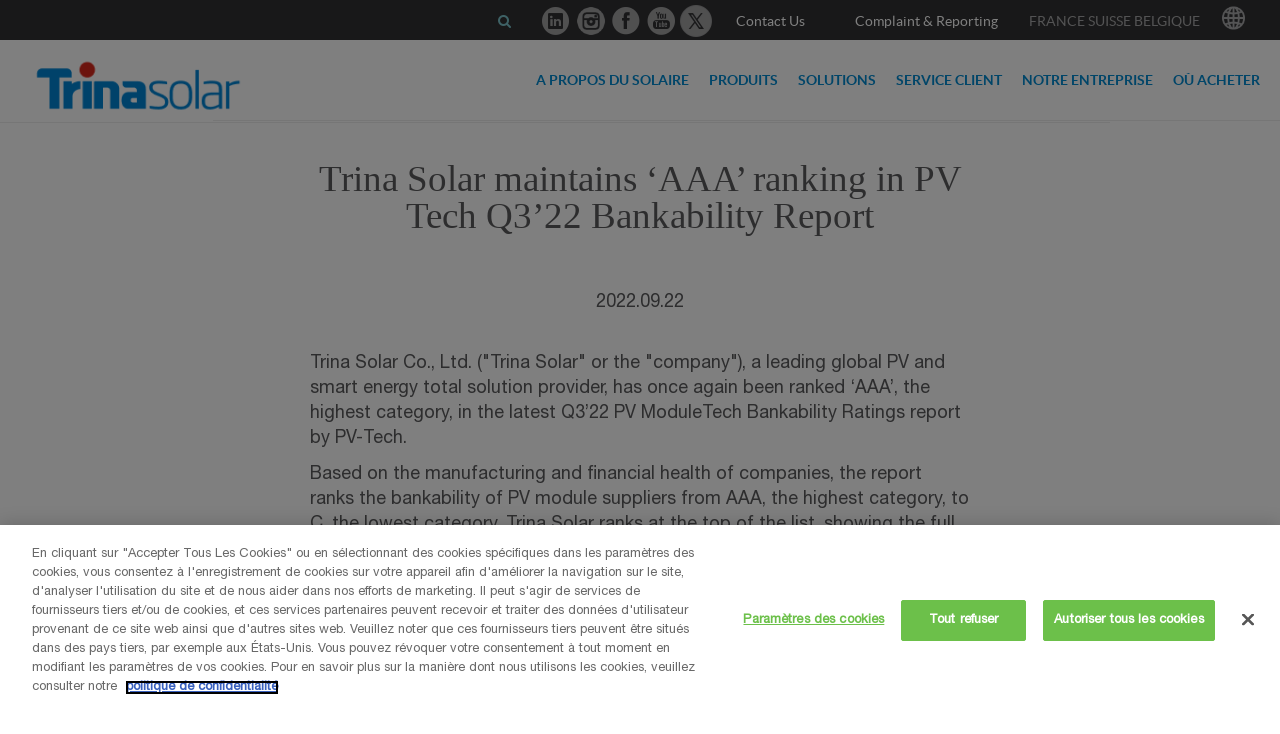

--- FILE ---
content_type: text/html; charset=utf-8
request_url: https://www.trinasolar.com/fr/resources/newsroom/fri-09232022-0224
body_size: 12868
content:
<!DOCTYPE html>
<!--[if IE 8]>
<html lang="en" class="no-js ie ie8"><![endif]-->
<!--[if IE 9]>
<html lang="en" class="no-js ie ie9"><![endif]-->
<!--[if gt IE 9]><!-->
<html lang="fr" xml:lang="fr" version="XHTML+RDFa 1.0"
      dir="ltr"
  xmlns:og="http://ogp.me/ns#"
  xmlns:article="http://ogp.me/ns/article#"
  xmlns:book="http://ogp.me/ns/book#"
  xmlns:profile="http://ogp.me/ns/profile#"
  xmlns:video="http://ogp.me/ns/video#"
  xmlns:product="http://ogp.me/ns/product#" class="no-js">
<!--<![endif]-->
<head>
<script type="text/javascript">
    document.addEventListener('DOMContentLoaded', function () {
        document.querySelectorAll('iframe')?.forEach(function(iframe) {
            var src = iframe.getAttribute('src') || iframe.getAttribute('data-src');

            if (src && /^(https?:)?\/\/(www\.)?(youtube\.com|youtube-nocookie\.com)/.test(src)) {
                if (iframe.getAttribute('src')) {
                    iframe.setAttribute('data-src', iframe.getAttribute('src'));
                    iframe.removeAttribute('src');
                }

                var hasOptanonClass = Array.from(iframe.classList).some(function(cls) {
                    return /^optanon-category-C000\d$/.test(cls);
                });

                if (!hasOptanonClass) {
                    iframe.classList.add('optanon-category-C0004');
                }
            }
        });
    });
</script>
<!-- CookiePro Cookies Consent Notice start for trinasolar.com -->
<script type="text/javascript" src="https://cookie-cdn.cookiepro.com/consent/97037487-fd82-47bd-a789-117b94d524d0/OtAutoBlock.js" ></script>
<script src="https://cookie-cdn.cookiepro.com/consent/97037487-fd82-47bd-a789-117b94d524d0/otSDKStub.js" data-document-language="true" type="text/javascript" charset="UTF-8" data-domain-script="97037487-fd82-47bd-a789-117b94d524d0" ></script>
<script type="text/javascript">
function OptanonWrapper() {
    if (OptanonActiveGroups.indexOf("C0004") > -1) {
                    var script = document.createElement('script');
            script.type = 'text/javascript';
            script.src = '//munchkin.marketo.net/munchkin.js';
            script.onload = function() {
                Munchkin.init('567-KJK-096');
            };
            document.body.appendChild(script);
        
        const event = new CustomEvent("consent_category_C0004");
        document.dispatchEvent(event);
    }

    if (OptanonActiveGroups.indexOf("C0002")) {
        const event = new CustomEvent("consent_category_C0002");
        document.dispatchEvent(event);
    }

    if (OptanonActiveGroups.indexOf("C0002") > -1 && OptanonActiveGroups.indexOf("C0004") > -1) {
        // Start Google Tag Manager
        var tag = "GTM-NVPWPG";
        (function(w,d,s,l,i){
            w[l]=w[l]||[];
            w[l].push({'gtm.start': new Date().getTime(), event:'gtm.js'});
            var f=d.getElementsByTagName(s)[0],
                j=d.createElement(s),
                dl=l!='dataLayer'?'&l='+l:'';
            j.async=true;
            j.src='https://www.googletagmanager.com/gtm.js?id='+i+dl;
            f.parentNode.insertBefore(j,f);
        })(window,document,'script','dataLayer',tag);
        // End Google Tag Manager
    }
}
</script>
<!-- CookiePro Cookies Consent Notice end for trinasolar.com -->
<script type="text/javascript" src="https://static.trinasolar.com/sites/default/files/browser/public/scripts/jquery-1.10.1.min.js"></script>
    <meta http-equiv="X-UA-Compatible" content="IE=edge"/>
                <meta charset="utf-8">
            <meta name="description" content="Trina Solar Co., Ltd. ("Trina Solar" or the "company"), a leading global PV and smart energy total solution provider, has once again been ranked ‘AAA’, the..."/>
        <meta name="abstract" content=""/>
        <meta name="keywords" content=""/>
        <meta name="generator" content="Drupal 7 (http://drupal.org)"/>
                <link rel="canonical" href="https://www.trinasolar.com/fr/resources/newsroom/fri-09232022-0224"/>
                <!--<link rel="shortlink" href="<?php/*print $base_url.'/'.current_path();*/ ?>" />-->
        <meta property="og:site_name" content="Trina Solar"/>
        <meta property="og:type" content="article"/>
        <meta property="og:url" content="https://www.trinasolar.com/fr/resources/newsroom/fri-09232022-0224"/>
        <meta property="og:title" content="FR/ Trina Solar maintains ‘AAA’ ranking in PV Tech Q3’22 Bankability Report"/>
        <meta property="og:description" content="Trina Solar Co., Ltd. ("Trina Solar" or the "company"), a leading global PV and smart energy total solution provider, has once again been ranked ‘AAA’, the..."/>
        <meta property="og:updated_time" content="2022-09-23T00:41:22-07:00"/>
        <meta property="article:published_time" content="2022-09-22T11:24:00-07:00"/>
        <meta property="article:modified_time" content="2022-09-23T00:41:22-07:00"/>
                <title> Trina Solar maintains ‘AAA’ ranking in PV Tech Q3’22 Bankability Report | Trina Solar</title>
        <meta name="viewport" content="width=device-width, initial-scale=1, minimal-ui, user-scalable=no">
    <meta content="text/html;charset=utf-8">
        <link type="text/css" rel="stylesheet" href="https://static.trinasolar.com/sites/default/files/css/css_bz-SWnKOn6YjtX2SYMo6fdBKaTS8hH6OEdlClAWafpI.css" media="all" />
<link type="text/css" rel="stylesheet" href="https://static.trinasolar.com/sites/default/files/css/css_WELxxze5pPdGz50v88gdsH5HjaOivjovbRBThP_eLYg.css" media="all" />
<link type="text/css" rel="stylesheet" href="//static.trinasolar.com/sites/default/themes/trina_solar/css/atlantisjsv1.3.css" media="all" />
<link type="text/css" rel="stylesheet" href="https://static.trinasolar.com/sites/default/files/css/css_FYjh1x98j5H-2vCeJf07M5Zbph_1ad8RHtzEgAM7pR8.css" media="all" />
<link type="text/css" rel="stylesheet" href="https://static.trinasolar.com/sites/default/files/css/css_mQncV3k4Kop6UYSrb-GBrtCsnhplacSsGo4VdjxsVNc.css" media="all" />
<link type="text/css" rel="stylesheet" href="https://static.trinasolar.com/sites/default/files/css/css_v9AyBf8D5F0asTqQCDDIGphNuJS-3cB59KA2JYsBh-I.css" media="print" />
    <script type="text/javascript" src="//code.jquery.com/jquery-1.10.2.min.js"></script>
<script type="text/javascript">
<!--//--><![CDATA[//><!--
window.jQuery || document.write("<script src='/profiles/lightning/modules/contrib/jquery_update/replace/jquery/1.10/jquery.min.js'>\x3C/script>")
//--><!]]>
</script>
<script type="text/javascript" src="https://static.trinasolar.com/sites/default/files/js/js_vSmhpx_T-AShyt_WMW5_TcwwxJP1imoVOa8jvwL_mxE.js"></script>
<script type="text/javascript">
<!--//--><![CDATA[//><!--
document.createElement( "picture" );
//--><!]]>
</script>
<script type="text/javascript" src="https://static.trinasolar.com/sites/default/files/js/js_JRhTZ7Vy3z9WXU8dRixcCm76IJsKCzjqlk2X0HL_-zI.js"></script>
<script type="text/javascript" src="https://static.trinasolar.com/sites/default/files/js/js_tUETYacyPv3I0adl2AVkCiAyuGYVUFcfxv__JL8lFRo.js"></script>
<script type="text/javascript" src="//static.trinasolar.com/sites/default/themes/trina_solar/js/atlantis.min.v1.3.js"></script>
<script type="text/javascript" src="https://static.trinasolar.com/sites/default/files/js/js_2cxooeP2FuZXy-2KNipvQ_aJPxi5SsLbMbCviCLbXO0.js"></script>
<script type="text/javascript">
<!--//--><![CDATA[//><!--
jQuery.extend(Drupal.settings, {"basePath":"\/","pathPrefix":"fr\/","ajaxPageState":{"theme":"trina_solar","theme_token":"CKQNHl3xwbTi1R1-0qc4BRpJIeJcQK6UtyhdxMOzX1E","js":{"profiles\/lightning\/modules\/contrib\/picture\/picturefill2\/picturefill.min.js":1,"profiles\/lightning\/modules\/contrib\/picture\/picture.min.js":1,"\/\/code.jquery.com\/jquery-1.10.2.min.js":1,"0":1,"misc\/jquery.once.js":1,"misc\/drupal.js":1,"1":1,"profiles\/lightning\/modules\/contrib\/panels_preview\/js\/panels-preview-autosubmit.js":1,"profiles\/lightning\/modules\/contrib\/panels_preview\/js\/panels-preview-title.js":1,"profiles\/lightning\/modules\/contrib\/panels_preview\/js\/panels-preview-toggle.js":1,"profiles\/lightning\/modules\/custom\/trina_function\/js\/script_admin.js":1,"public:\/\/languages\/fr_K-C14CFEg8vtcdrglfLazTIn1Q_zMGqEtJJJ2mj4dzc.js":1,"\/\/static.trinasolar.com\/sites\/default\/themes\/trina_solar\/js\/atlantis.min.v1.3.js":1,"sites\/default\/themes\/trina_solar\/js\/l10n.js":1,"sites\/default\/themes\/trina_solar\/js\/libs.js":1,"sites\/default\/themes\/trina_solar\/js\/script.js":1},"css":{"profiles\/lightning\/modules\/contrib\/editor\/css\/components\/align.module.css":1,"profiles\/lightning\/modules\/contrib\/editor\/css\/components\/resize.module.css":1,"profiles\/lightning\/modules\/contrib\/editor\/css\/filter\/filter.caption.css":1,"modules\/system\/system.base.css":1,"modules\/system\/system.menus.css":1,"modules\/system\/system.messages.css":1,"modules\/system\/system.theme.css":1,"modules\/comment\/comment.css":1,"profiles\/lightning\/modules\/contrib\/date\/date_api\/date.css":1,"profiles\/lightning\/modules\/contrib\/date\/date_popup\/themes\/datepicker.1.7.css":1,"sites\/all\/modules\/drupal_marketo_connector\/css\/jplist.demo-pages.min.css":1,"modules\/field\/theme\/field.css":1,"modules\/node\/node.css":1,"profiles\/lightning\/modules\/contrib\/panels_preview\/css\/panels-preview.css":1,"profiles\/lightning\/modules\/contrib\/picture\/picture_wysiwyg.css":1,"modules\/search\/search.css":1,"profiles\/lightning\/modules\/custom\/trina_function\/css\/style_admin.css":1,"modules\/user\/user.css":1,"modules\/forum\/forum.css":1,"profiles\/lightning\/modules\/contrib\/views\/css\/views.css":1,"profiles\/lightning\/modules\/contrib\/ckeditor\/css\/ckeditor.css":1,"\/\/static.trinasolar.com\/sites\/default\/themes\/trina_solar\/css\/atlantisjsv1.3.css":1,"profiles\/lightning\/modules\/contrib\/ctools\/css\/ctools.css":1,"profiles\/lightning\/modules\/contrib\/panels\/css\/panels.css":1,"profiles\/lightning\/modules\/contrib\/panels\/plugins\/layouts\/onecol\/onecol.css":1,"modules\/locale\/locale.css":1,"sites\/default\/themes\/trina_solar\/css\/libs.css":1,"sites\/default\/themes\/trina_solar\/css\/style.css":1,"sites\/default\/themes\/trina_solar\/css\/font-awesome.min.css":1,"sites\/default\/themes\/trina_solar\/css\/print.css":1}},"smart_ip":{"location":{"source":0,"ip_address":"72.144.23.97","timestamp":1768802455}},"currentPath":"node\/7782","currentPathIsAdmin":false});
//--><!]]>
</script>





    <meta http-equiv="Cache-Control" content="no-transform"/>
    <meta http-equiv="Cache-Control" content="no-siteapp"/>
    <script>
        if (navigator.userAgent.indexOf("MSIE") > 0) {
            if (navigator.userAgent.indexOf("MSIE 6.0") > 0) {
                location.href = "//static.trinasolar.com/sites/default/files/browser/en.html";
            }
            if (navigator.userAgent.indexOf("MSIE 7.0") > 0) {
                location.href = "//static.trinasolar.com/sites/default/files/browser/en.html";
            }
            if (navigator.userAgent.indexOf("MSIE 8.0") > 0) {
                location.href = "//static.trinasolar.com/sites/default/files/browser/en.html";
            }
            if (navigator.userAgent.indexOf("MSIE 9.0") > 0) {
                location.href = "//static.trinasolar.com/sites/default/files/browser/en.html";
            }
            if (navigator.userAgent.indexOf("MSIE 10.0") > 0) {
                location.href = "//static.trinasolar.com/sites/default/files/browser/en.html";
            }
        }
                //location.href = '//www.trinasolar.com/en-glb/index';
            </script>
    <!--Verify FB Domain-->
    <meta name="facebook-domain-verification" content="648q8sh44krlt9rf3tg3f2fs20i2el" />
    <link rel="icon" href="//static.trinasolar.com/sites/default/themes/trina_solar/favicon.ico" type="image/x-icon" sizes="16x16">
    <!--[if lte IE 9]>
    <link rel="stylesheet" href="//static.trinasolar.com/sites/default/themes/trina_solar/css/ie.css"><![endif]-->
    <link rel="stylesheet" href="//static.trinasolar.com/sites/all/libraries/share/css/share.min.css">
    <link rel="stylesheet" href="//static.trinasolar.com/sites/all/libraries/mapapi/leaflet.css">
    <link href="//static.trinasolar.com/sites/all/libraries/lightbox/css/lightbox.min.css" rel="stylesheet">
    <script type="text/javascript" src="//static.trinasolar.com/sites/all/libraries/mapapi/leaflet.js"></script>
    <!-- hreflang code by zhiwei.xu 230608 -->
        <link rel="alternate" href="//www.trinasolar.com/fr/resources/newsroom/fri-09232022-0224" hreflang="fr-fr"/>
        <style>
      .thirdMenu {
        width: 100%;
        margin: auto;
        text-align: center;
        height: 30px;
      }
      .thirdMenu > a {
        line-height: 1;
        padding-left: 10px;
        padding-right: 50px;
        text-decoration: none;
        color: #008bd2;
        font-size: 16px;
        background: transparent
          url(http://static.trinasolar.com/profiles/lightning/themes/contrib/ember/images/arrow-next.png)
          no-repeat center left;
      }

      .thirdMenu > a:link {
        color: #008bd2;
      }
      .thirdMenu > a:visited {
        color: #008bd2;
      }
      .thirdMenu > a:hover {
        color: #999;
      }
      .thirdMenu > a:active {
        color: #999;
      }
    </style>
<!-- 20230117 by zhiwei.xu -->

<!-- 20250626 by zhiqi.shen -->
</head>
<body class="html not-front not-logged-in no-sidebars page-node page-node- page-node-7782 node-type-article node-promoted i18n-fr france_custom_css">
<!-- CookiePro Cookies Settings button start -->
<button id="ot-sdk-btn" class="ot-sdk-show-settings" style="display:none;">Cookie Settings</button>
<!-- CookiePro Cookies Settings button end -->
<!-- End Google Tag Manager (noscript) -->

<div class="wrapper">
  <style>
    .top-navigation .top-nav .trina-icon {
        font-size: 1.667rem;
        color: #a1a1a2;
    }
    .top-navigation .top-nav .trina-icon-a {
        margin-left: 0px;
        margin-right: 0px;
    }
    .top-navigation .top-nav a {
        font-size: 0.788rem;
    }

    .top-navigation .btn-language .text {
        font-size: 0.788rem;
    }

    @media (max-width: 991px){
        .top-nav .trina-icon-a {
            display: inline-block;
            width: auto;
            margin: 0;
            padding: 20px;
            text-align: left;
            font-size: 1rem;
            border-bottom: 1px solid #9c9c9c;
        }
    }
</style>
<header role="banner">
    <div class="m-navbar-header visible-mobile">
        <div class="container-fluid">
            <div class="row">
                <div class="col-xs-3">
                    <button name="nav-icon" type="button" data-toggle-target="nav" class="nav-icon" ><span></span><span></span><span></span><span class="sr-only">Toggle navigation</span></button>
                </div>
                <div class="col-xs-6 text-center">
                    <!--                    <a href="--><!--" class="logo"><img src="--><!--" alt="--><!--"></a>-->

                                                <a href="https://www.trinasolar.com/fr" class="logo">
                                                                <img src="//static.trinasolar.com/sites/default/themes/trina_solar/logo.png" alt="Trina Solar"></a>
                </div>
                <div class="col-xs-3">
                    <!--                    <button name="search" type="button" aria-pressed="true" data-toggle-target="search-mobile" class="btn-search"><span class="trina-icon icon-search"></span><span class="sr-only">search</span></button>-->
                    &nbsp;
                </div>
            </div>
            <div class="mobile-search-bar">
                                <!--Search Bar for Mobile-->
                <form action="https://www.google.com/search?q=" autocomplete="off" method="get" name="search-mobile" id="search-mobile" class="search-block-form">
                    <div class="frm-elm">
                        <label for="search-top-m" class="sr-only">search</label>
                        <input type="text" name="search" id="search-top-m" placeholder="Search the site" class="frm-control"/>
                        <button type="button" id="frm-search-top-m" class="btn-search-top" onclick="location.href='https://www.google.com/search?q='+document.getElementById('search-top-m').value+' site%3Atrinasolar.com';"><span aria-hidden="true" class="trina-icon icon-search"></span><span class="sr-only">search</span>
                        </button>
                    </div><a href="javascript:void(0);" role="button" aria-pressed="false" data-toggle-target="search-desktop" class="hidden btn-search-top"><span aria-hidden="true" class="trina-icon icon-search"></span><span class="sr-only">search</span></a>
                </form>
            </div>
        </div>
    </div>



    <div role="navigation" class="navigation">
        <div class="container-fluid">
            <div class="row">
                <div class="col-md-2 hidden-mobile">
                    <div class="navbar-header">

                                                        <a href="https://www.trinasolar.com/fr" class="logo">
                                                                        <img src="//static.trinasolar.com/sites/default/themes/trina_solar/logo.png" alt="Trina Solar">
                                    <span class="sr-only">Trina Solar</span>
                                </a>
                    </div>
                </div>
                <div class="col-md-10 stable" style="border-bottom:1px solid #eeeeee;">
                    <nav role="navigation" data-accordion class="navbar-nav">
                        <div class="inner">

                            <ul class="main-menu"><li class=""><div class="title"><button aria-pressed="true" name="accordion" type="button" class="btn-accordion visible-mobile"><span aria-hidden="true" class="trina-icon icon-arrows"></span><span class="sr-only">expand</span></button><a href="/fr/about-solar">A propos du solaire</a></div><div class="sub-nav">   <div class="container-fluid">     <ul class="sub-menu"><li><a href="/fr/about-solar/why-solar">Pourquoi le solaire</a></li><li><a href="/fr/about-solar/how-it-works">How it works</a></li><li><a href="/fr/about-solar/environmental-benefits">Avantages environnementaux</a></li>    </ul>  </div></div></li>
<li class=""><div class="title"><button aria-pressed="true" name="accordion" type="button" class="btn-accordion visible-mobile"><span aria-hidden="true" class="trina-icon icon-arrows"></span><span class="sr-only">expand</span></button><a href="/fr/product">Produits</a></div><div class="sub-nav">   <div class="container-fluid">     <ul class="sub-menu"><li><a href="/fr/product">PV Modules</a></li><li><a href="/fr/product/TrinaTracker">Trackers</a></li><li><a href="/fr/product/FixOrigin">FixOrigin</a></li><li><a href="/fr/resources/downloads">Téléchargements</a></li>    </ul>  </div></div></li>
<li class=""><div class="title"><button aria-pressed="true" name="accordion" type="button" class="btn-accordion visible-mobile"><span aria-hidden="true" class="trina-icon icon-arrows"></span><span class="sr-only">expand</span></button><a href="/fr/project-development">SOLUTIONS</a></div><div class="sub-nav">   <div class="container-fluid">     <ul class="sub-menu"><li><a href="/fr/project-development">Développement de projets</a></li>    </ul>  </div></div></li>
<li class=""><div class="title"><button aria-pressed="true" name="accordion" type="button" class="btn-accordion visible-mobile"><span aria-hidden="true" class="trina-icon icon-arrows"></span><span class="sr-only">expand</span></button><a href="/fr/customer-service">Service client</a></div><div class="sub-nav">   <div class="container-fluid">     <ul class="sub-menu"><li><a href="https://customerservice.trinasolar.com/#/home">Service Client</a></li><li><a href="https://customerservice.trinasolar.com/#/moduleQuery/index">Authenticité des Modules</a></li><li><a href="https://customerservice.trinasolar.com/#/contactus">Contactez-Nous</a></li>    </ul>  </div></div></li>
<li class=""><div class="title"><button aria-pressed="true" name="accordion" type="button" class="btn-accordion visible-mobile"><span aria-hidden="true" class="trina-icon icon-arrows"></span><span class="sr-only">expand</span></button><a href="/fr/our-company">Notre entreprise</a></div><div class="sub-nav">   <div class="container-fluid">     <ul class="sub-menu"><li><a href="/fr/our-company/management-team">Équipe de direction</a></li><li><a href="/fr/our-company/innovation">Innovation</a></li><li><a href="/fr/our-company/sustainability">Durabilité</a></li><li><a href="/fr/our-company/quality">Qualité</a></li><li><a href="/fr/resources/success-stories">Nos réussites</a></li><li><a href="/fr/our-company/careers">Emplois</a></li><li><a href="/fr/resources/newsroom">Newsroom</a></li>    </ul>  </div></div></li>
<li class=""><div class="title"><a href="/fr/product/where-to-buy">Où acheter</a></div></li>
</ul>
                            <div class="top-navigation">
                                <div class="container-fluid">
                                    <!--search bar-->
                                                                        <div class="top-nav" style="display: flex;justify-content: flex-end;align-items: center;">
                                                                                <!--增加搜索按钮 by zhiwei.xu 20200908-->
                                        <a href="/fr/s"><i class="fa fa-search" aria-hidden="true"></i></a>

                                                                                    <a class="trina-icon-a" style="margin-left: 5px;" target="_blank" href="https://www.linkedin.com/company/trina-solar"><span aria-hidden="true" class="trina-icon icon-linkedin-circle"></span><span class="sr-only">EU/Linkedin</span></a>
                                            <a class="trina-icon-a" style="margin-left: 5px;" target="_blank" href="https://www.instagram.com/trinasolareurope/"><img src="//static.trinasolar.com/sites/default/themes/trina_solar/images/instagram3.png" width="30" height="30" style="width:30px;height:30px;display: block;transform: scale(1.06);"><span class="sr-only">EU/Instagram</span></a>
                                            <a class="trina-icon-a" style="margin-left: 5px;" target="_blank" href="https://www.facebook.com/TrinaSolarEU"><span aria-hidden="true" class="trina-icon icon-facebook-circle"></span><span class="sr-only">EU/Facebook</span></a>
                                            <a class="trina-icon-a" style="margin-left: 5px;" target="_blank" href="https://www.youtube.com/c/TrinaSolarEU"><span aria-hidden="true" class="trina-icon icon-youtube-circle"></span><span class="sr-only">EU/Youtube</span></a>
                                            <a class="trina-icon-a" style="margin-left: 5px;" target="_blank" href="https://twitter.com/TrinaSolar_EU"><img src="//static.trinasolar.com/sites/default/themes/trina_solar/images/twitter-x.png" width="30" height="30" style="width:30px;height:30px;display: block;transform: scale(1.06);"><span class="sr-only">EU/Twitter</span></a>
                                                                                                                                                                                                                                                
<a href="https://www.trinasolar.com/fr/contact-us" >Contact Us</a>
                                        <!--增加下载菜单 zhangyun 20170630-->
                                        <!--< ?php if($language->language=='en'||$language->language=='us') : ? >
                                            <a href="/us/resources/downloads">Downloads</a>
                                        < ?php endif; ? >-->
                                        <!--增加下载菜单 zhiwei.xu 20210302-->
                                                                                <!--JP增加施工事例菜单 zhangyun 20180518-->
                                                                                <!--增加举报投诉菜单 zhiwei.xu 20230831-->
                                                                                    <a href="http://wb.trinasolar.com:8090/RCPFM/Trinasolar/report" rel="nofollow">Complaint & Reporting</a>
                                        										

                                        <button type="button" name="language" id="language" class="btn-language" aria-pressed="true" data-toggle-target="language">
                                            <span class="img-icon">
                                                <img src="//static.trinasolar.com/sites/default/themes/trina_solar/images/upload/icon-globe.png" alt="Language" class="img-responsive" rel="nofollow">
                                            </span>
                                            <span class="sr-only">Choose language location:</span>
                                            <span class="text">France   Suisse   Belgique</span>
                                        </button>
                                    </div>
                                </div>
                                  <div class="region region-top-multilingual">
    <style>
  @media screen and (min-width: 1440px) {
    .list-language {
      margin: auto;
      display: flex;
      justify-content: space-between;
      flex-wrap: wrap;
    }

    .list-language li {
      width: 280px;
    }

    .list-language li ul {
      padding-bottom: 20px;
    }

    .list-language li ul li {
      width: 100%;
    }
  }

  @media (max-width: 991px) {
    .list-language {
      padding: 0px 10px;
    }

    .li_line {
      border-bottom: 1px solid #575759;
    }

    .list-language li .title {
      float: none;
      padding-bottom: 10px;
    }

    .list-language li .list-country {
      float: none;
    }

    .list-language li .list-country li a {
      padding-top: 0px;
      padding-bottom: 10px;
    }
  }
</style>
<div class="countries-dropdown block block-locale" id="block-locale-language" >
  <div class="container" >
    <div class="col-md-1">&nbsp;</div>
    <div class="col-md-10">
      <ul class="list-language">
        <li>
          <div class="title">GLOBAL</div>
          <ul class="list-country">
            <li><a href="/en-glb/resources/newsroom/fri-09232022-0224" rel="nofollow"><span>Global</span></a></li>
          </ul>
          <div class="li_line"></div>
          <div class="title">AMERICA</div>
          <ul class="list-country">
            <li><a href="/us/resources/newsroom/fri-09232022-0224" rel="nofollow"><span>United States</span></a></li>
            <li><a href="/lac/resources/newsroom/fri-09232022-0224" rel="nofollow"><span>América Latina</span></a></li>
            <li><a href="/pt/resources/newsroom/fri-09232022-0224" rel="nofollow"><span>Portuguese, International</span></a></li>
          </ul>
        </li>
        <li>
          <div class="title">APAC</div>
          <ul class="list-country">
            <li><a href="/cn/resources/newsroom/fri-09232022-0224" rel="nofollow"><span>中国</span></a></li>
            <li><a href="/jp/resources/newsroom/fri-09232022-0224" rel="nofollow"><span>日本</span></a></li>
            <li><a href="/au/resources/newsroom/fri-09232022-0224" rel="nofollow"><span>Australia</span></a></li>
            <li><a href="/en-apac/resources/newsroom/fri-09232022-0224" rel="nofollow"><span>APAC ROW</span></a></li>
          </ul>
        </li>
        <li>
          <div class="title">EUROPE</div>
          <ul class="list-country">
            <li><a href="/eu-en/resources/newsroom/fri-09232022-0224" rel="nofollow"><span>Europe</span></a></li>
            <!-- <li><a href="/en-uk/< ?= $cur_url ?>" rel="nofollow"><span>United Kingdom</span></a></li> -->
            <li><a href="/de/resources/newsroom/fri-09232022-0224" rel="nofollow"><span>Deutschland / Schweiz/ Österreich</span></a></li>
            <li><a href="/fr/resources/newsroom/fri-09232022-0224" rel="nofollow"><span>France / Suisse / Belgique</span></a></li>
            <li><a href="/es/resources/newsroom/fri-09232022-0224" rel="nofollow"><span>España</span></a></li>
            <li><a href="/it/resources/newsroom/fri-09232022-0224" rel="nofollow"><span>Italia</span></a></li>
            <li><a href="/pl/resources/newsroom/fri-09232022-0224" rel="nofollow"><span>Polska</span></a></li>
            <!-- <li><a href="/nl/resources/newsroom/fri-09232022-0224" rel="nofollow"><span>Nederland</span></a></li> -->
          </ul>
        </li>
       <li>
        <div class="title">MIDDLE EAST &AFRICA</div>
        <ul class="list-country">
          <li><a href="/en-mea/resources/newsroom/fri-09232022-0224" rel="nofollow"><span>Middle East and Africa</span></a></li>
          <li><a href="/fr-mea/resources/newsroom/fri-09232022-0224" rel="nofollow"><span>Afrique Francophone</span></a></li>
          <li><a href="/ar/resources/newsroom/fri-09232022-0224" rel="nofollow"><span>الشرق الاوسط وأفريقيا</span></a></li>
          <li><a href="/en-za/resources/newsroom/fri-09232022-0224" rel="nofollow"><span>South Africa</span></a></li>
        </ul>
      </li>
      </ul>
    </div>
    <div class="col-md-1">&nbsp;</div>
  </div>
</div>  </div>
                            </div>
                        </div>
                    </nav>
                </div>
            </div>
        </div>
    </div>
</header>
  <main>
          <div class="region region-content">
    <div id="block-system-main" class="block block-system">

  <div class="content">
    <div data-quickedit-entity-id="node/7782"><div class="panel-display panel-1col clearfix" >
  <div class="panel-panel panel-col">
    <div><div class="panel-pane pane-bean-pane pane-article-detail"  >
  
  
  <div class="pane-content">
    
<div class="inner-content">
    <div class="content" style="height:40px"></div>
    <div class="content text-center" style="font-family: Lato;font-size:28pt"> Trina Solar maintains ‘AAA’ ranking in PV Tech Q3’22 Bankability Report</div>
    <div class="content text-center" style="font-family: Lato;font-size:18pt;margin-top:20px;"></div>
    <div class="content" style="height:40px"></div>
    <div class="content text-center">2022.09.22</div>
    <section class="editor-1 entity entity-bean bean-article-detail" >
        <div class="content" >
            <p>
	Trina Solar Co., Ltd. ("Trina Solar" or the "company"), a leading global PV and smart energy total solution provider, has once again been ranked ‘AAA’, the highest category, in the latest Q3’22 PV ModuleTech Bankability Ratings report by PV-Tech.</p>

<p>
	Based on the manufacturing and financial health of companies, the report ranks the bankability of PV module suppliers from AAA, the highest category, to C, the lowest category. Trina Solar ranks at the top of the list, showing the full recognition it earned from international authorities in terms of technology, products and finance.</p>

<p>
	<strong>The LCOE-oriented principle supports Vertex 600W+ modules' higher value </strong></p>

<p>
	Recently, Trina Solar put forward the LCOE-oriented principle, meaning that with high power, high efficiency, high reliability and high energy yield, lower LOCE can be achieved. Trina’s Vertex 600W+ modules achieve a power rise of 125W to 130W and module efficiency is up by 0.3% to 0.5%. In terms of energy yield, empirical data shows that the energy yield of Vertex 600W+ modules is at least 2.1% higher than that of reference modules. The empirical tests were conducted by TÜV Rheinland and CPVT on a global scale.</p>

<p>
	Thanks to the high reliability of its PV modules, Trina Solar has been ranked as a Top Performer by PVEL for the eighth year in a row and named a RETC Overall High Achiever for three consecutive years.</p>

<p>
	<strong>Combined with N-type tech, 210 technology continues to lead the industry </strong></p>

<p>
	Trina Solar will continue to lead the industry by developing high-efficiency and high-power N-type products and forming the relevant ecosystem. In August, aperture module efficiency of Trina Solar’s proprietary Vertex N-type module using monocrystalline silicon cells has reached 24.24%, setting a new world record for industrial large-area N-type i-TOPCon modules.</p>

<p>
	By the end of 2022, Trina Solar’s production capacity of N-type i-TOPCon modules is expected to reach 8 GW. The new production capacity layout in Qinghai Industrial Park is all for 210 modules based on new-generation N-type cell technology. Featuring 210mm size, 600W+ power and N-type cells, Trina Solar products will continue to better serve its end customers with greater value.</p>

<p>
	<strong>Stable financial performance and high bankability </strong></p>

<p>
	As its PV module business has continued to thrive, Trina Solar’s shipments of PV modules totaled 18.05GW in the first half of this year, 72% more than in the corresponding period last year, with an increase in its market share to 15%. Shipments of 210 modules accounted for more than 80% of its total shipments in the first half. Trina Solar has shipped more than 30GW of 210 modules, while the whole industry witnessed over 50GW of 210 modules shipped as of June.</p>

<p>
	In addition to the AAA rating in PV Tech's bankability report, Trina Solar has also earned recognition from the financial market and renowned institutes. Trina Solar has scored 100% in the BNEF Bankability Survey for six consecutive years. Vertex modules have demonstrated excellence in key factors in the Bankability Study for Trina Solar PV Modules by UL.</p>

<p>
	&nbsp;</p>

<p>
	<em>Image</em><em>: :&nbsp; </em><em><a href="https://bit.ly/3GI9nOH"><em>https://bit.ly/3GI9nOH</em></a> </em><br />
	<em><em>Caption:&nbsp;Trina Solar has once again been ranked 'AAA' in PV Tech's latest Bankability Report for Q3/2022. </em><br />
	<em>Source: Trina Solar</em></em></p>

<p>
	&nbsp;</p>

<p>
	<strong>About Trina Solar (688599.SH) </strong></p>

<p>
	Trina Solar was founded in 1997. As a global leading provider for photovoltaic (PV) module and smart energy solutions, Trina Solar delivers PV products, applications and services to promote global sustainable development. Through constant innovation, Trina Solar continues to push the PV industry forward by creating greater grid parity of PV power and popularizing renewable energy. Trina Solar's mission is to boost global renewable energy development around the world for the benefit of all of humanity.</p>

<p>
	To date, Trina Solar has delivered more than 100 GW of solar modules worldwide. In addition, Trina's downstream business includes solar PV project development, financing, design, construction, operations and management, and one-stop system integration solutions for customers. Trina Solar has connected over 5GW of solar power plants to the grid worldwide. Trina Solar first launched the Energy IoT brand in 2018, and is now aiming to be a global leader in smart energy. In June 2020, Trina Solar listed on the STAR Market of Shanghai Stock Exchange. For more information, please visit <a href="https://www.trinasolar.com/eu-en/">www.trinasolar.com</a>.</p>

<p>
	&nbsp;</p>

<p>
	<strong>Media enquiries:</strong></p>

<p>
	Trina Solar Europe<br />
	Michael Katz<br />
	E-Mail: <a href="mailto:michael.katz@trinasolar.com">michael.katz@trinasolar.com</a></p>
        </div>
    </section>
<!--    <section class="social-block">-->
<!--        <h4 class="title-heading">--><!--:</h4>-->
<!--        <ul class="social-sharing">-->
<!--            <li><span displaytext="Facebook" aria-hidden="true" class="trina-icon icon-facebook-circle st_facebook_large"></span><span class="sr-only">Facebook</span></li>-->
<!--            <li><span displaytext="Tweet" aria-hidden="true" class="trina-icon icon-twitter-circle st_twitter_large"></span><span class="sr-only">Tweet</span></li>-->
<!--            <li><span displaytext="LinkedIn" aria-hidden="true" class="trina-icon icon-linkedin-circle st_linkedin_large"></span><span class="sr-only">LinkedIn</span></li>-->
<!--            <li><span displaytext="Google +" aria-hidden="true" class="trina-icon icon-google-circle st_googleplus_large"></span><span class="sr-only">Google +</span></li>-->
<!--            <li><span displaytext="Email" aria-hidden="true" class="trina-icon icon-mail-2-circle st_email_large"></span><span class="sr-only">Email</span></li>-->
<!--        </ul>-->
<!--        <div class="social-share" data-wechat-qrcode-title=" " data-wechat-qrcode-helper=" " data-disabled="weibo, qq, tencent, douban, qzone,diandian" data-sites="wechat,facebook,twitter,linkedin,google"></div>-->
<!--    </section>-->
</div>
<div class="press-block">
            <div class="row press-cont" style="background: #dddddd">
            <div class="col-md-2 col-xs-12" style="height: 1px;">&nbsp;</div>
            <div class="col-md-8 col-xs-12 text-left">
                <div class="content">
                    <div class="press-cont-left" >
                        <div>09</div>
                        <div class="press-cont-left-m" >SEP</div>
                    </div>
                    <div class="press-cont-left-line" >
                    </div>
                    <div class="press-cont-right" >
                                                    <div class="row press-cont-right-item" >
                                <div class="col-xs-12 text-left press-cont-right-item-title" >
                                    <a href="/fr/resources/newsroom/sat-09242022-1502" >24. LCOE-centered, 600W+ module drives global PV market with four key competencies</a>
                                </div>
                            </div>
                                                    <div class="row press-cont-right-item" >
                                <div class="col-xs-12 text-left press-cont-right-item-title" >
                                    <a href="/fr/resources/newsroom/tue-09202022-1536" >20. Trina Solar delivers 379MW Vertex bifacial modules for project in Extremadura, Spain </a>
                                </div>
                            </div>
                                                    <div class="row press-cont-right-item" >
                                <div class="col-xs-12 text-left press-cont-right-item-title" >
                                    <a href="/fr/resources/newsroom/thu-09152022-1536" >15. Trina Solar Europe publishes comprehensive guidebook on PV system design with bifacial modules</a>
                                </div>
                            </div>
                                            </div>
                </div>
            </div>
            <div class="col-md-2 col-xs-12" style="height: 1px;">&nbsp;</div>
        </div>
    </div>  </div>

  
  </div>
</div>
  </div>
</div>
</div>  </div>
</div>
  </div>
  </main>
   
  <style>
    #wechat_share .popover.top {
        margin-top: -10px;
    }
    #wechat_share .fade.in {
        opacity: 1;
    }
    #wechat_share .popover.top {
        margin-top: -10px;
    }
    #wechat_share .fade.in {
        opacity: 1;
    }
    #wechat_share .popover {
        position: absolute;
        top: 0;
        left: 0;
        z-index: 1060;
        display: none;
        max-width: 276px;
        padding: 1px;
        font-family: "Helvetica Neue",Helvetica,Arial,sans-serif;
        font-size: 14px;
        font-style: normal;
        font-weight: 400;
        line-height: 1.42857143;
        text-align: left;
        text-align: start;
        text-decoration: none;
        text-shadow: none;
        text-transform: none;
        letter-spacing: normal;
        word-break: normal;
        word-spacing: normal;
        word-wrap: normal;
        white-space: normal;
        background-color: #fff;
        -webkit-background-clip: padding-box;
        background-clip: padding-box;
        border: 1px solid #ccc;
        border: 1px solid rgba(0, 0, 0, 0.2);
        border-radius: 6px;
        -webkit-box-shadow: 0 5px 10px rgba(0, 0, 0, 0.2);
        box-shadow: 0 5px 10px rgba(0, 0, 0, 0.2);
        line-break: auto;
    }
    #wechat_share .fade {
        opacity: 0;
        -webkit-transition: opacity .15s linear;
        -o-transition: opacity .15s linear;
        transition: opacity .15s linear;
    }
    #wechat_share .popover {
        position: absolute;
        top: 0;
        left: 0;
        z-index: 1060;
        display: none;
        max-width: 276px;
        padding: 1px;
        font-family: "Helvetica Neue",Helvetica,Arial,sans-serif;
        font-size: 14px;
        font-style: normal;
        font-weight: 400;
        line-height: 1.42857143;
        text-align: left;
        text-align: start;
        text-decoration: none;
        text-shadow: none;
        text-transform: none;
        letter-spacing: normal;
        word-break: normal;
        word-spacing: normal;
        word-wrap: normal;
        white-space: normal;
        background-color: #fff;
        -webkit-background-clip: padding-box;
        background-clip: padding-box;
        border: 1px solid #ccc;
        border: 1px solid rgba(0, 0, 0, 0.2);
        border-radius: 6px;
        -webkit-box-shadow: 0 5px 10px rgba(0, 0, 0, 0.2);
        box-shadow: 0 5px 10px rgba(0, 0, 0, 0.2);
        line-break: auto;
    }
    #wechat_share .fade {
        opacity: 0;
        -webkit-transition: opacity .15s linear;
        -o-transition: opacity .15s linear;
        transition: opacity .15s linear;
    }
    #wechat_share * {
        -webkit-box-sizing: border-box;
        -moz-box-sizing: border-box;
        box-sizing: border-box;
    }
    #wechat_share * {
        -webkit-box-sizing: border-box;
        -moz-box-sizing: border-box;
        box-sizing: border-box;
    }
    #wechat_share .popover.top > .arrow {
        bottom: -11px;
        left: 50%;
        margin-left: -11px;
        border-top-color: #999;
        border-top-color: rgba(0, 0, 0, 0.25);
        border-bottom-width: 0;
    }
    #wechat_share .popover.top > .arrow {
        bottom: -11px;
        left: 50%;
        margin-left: -11px;
        border-top-color: #999;
        border-top-color: rgba(255, 255, 255, 1);
        border-bottom-width: 0;
    }
    #wechat_share .popover > .arrow {
        border-width: 11px;
    }
    #wechat_share .popover > .arrow, #wechat_share .popover > .arrow:after {
        position: absolute;
        display: block;
        width: 0;
        height: 0;
        border-color: transparent;
        border-style: solid;
    }
    #wechat_share .popover > .arrow {
        border-width: 11px;
    }
    #wechat_share .popover > .arrow, #wechat_share .popover > .arrow:after {
        position: absolute;
        display: block;
        width: 0;
        height: 0;
        border-color: transparent;
        border-style: solid;
    }
    #wechat_share .popover-content {
        padding: 9px 14px;
    }
    #wechat_share .popover-content {
        padding: 9px 14px;
    }
</style>
<footer>
    <div class="footer-navigation">
        <div class="container-fluid">
            <div class="col-md-7">
                <nav class="bottom-nav">
                    <ul class="bottom-link"><li class="first leaf"><a href="/fr/our-company/careers">Carrières</a></li>
<li class="last leaf"><a href="/fr/investors">Investisseurs</a></li>
</ul>                </nav>
            </div>
            <div class="col-md-5">
                <div class="social-footer" id="wechat_share">
                    <ul class="legal-link"><li><a href="javascript:void(0)" onclick="clearAllCookie();location.reload();">Paramètres de Cookies</a></li><li><a href="/fr/privacy-policy">Confidentialité</a></li><li><a href="/fr/legal-statement">Déclaration légale</a></li><li><a href="/fr/legal-contacts">Legal contacts</a></li></ul><!--                    <div class="social-share2">-->
<!--                        <a tabindex="0" role="button" data-toggle="popover" href="javascript:void(0)" class="social-share-icon icon-wechat"></a>-->
<!--                        <div class="cert-popover hidden">-->
<!--                            <img src="/sites/default/themes/trina_solar/images/wechat.png" width="150px" height="150px" />-->
<!--                        </div>-->
<!--                    </div>-->
                    
                </div>
            </div>
        </div>
    </div>
            <div style="background: #313133;line-height:25px;padding-bottom:15px;padding-left:35px;font-size:14px;overflow: hidden;color:#9c9c9c">
                <div class="row">
                    <div class="col-md-4">
                        <p>© Trinasolar 2026 – All Rights Reserved </p>
                    </div>
                    <div class="col-md-8">&nbsp;</div>
                </div>
        </div>
    </footer>
<script>
    jQuery(document).ready(function($) {

        $('[data-toggle="popover"]').popover({
            html: true,
            trigger: 'manual',
            placement: 'top',
            content: function () {
                return $(this).next('.cert-popover').html();
            }
        }).on("mouseenter", function () {
            var _this = this;
            $(this).popover("show");
            $(this).siblings(".popover").on("mouseleave", function () {
                $(_this).popover('hide');
            });
        }).on("mouseleave", function () {
            var _this = this;
            setTimeout(function () {
                if (!$(".popover:hover").length) {
                    $(_this).popover("hide")
                }
            }, 100);
        });
    })
</script>

</div><script type="text/javascript" src="https://www.trinasolar.com/sites/default/files/js/js_7Ukqb3ierdBEL0eowfOKzTkNu-Le97OPm-UqTS5NENU.js"></script>

<!--        <script src="https://maps.googleapis.com/maps/api/js?libraries=places"></script>-->
<!--        <script src="http://w.sharethis.com/button/buttons.js" defer=""></script>-->
<script type="text/javascript"
        src="//static.trinasolar.com/sites/all/libraries/bootstrap/bootstrap.min.js"></script>
<!--[if lte IE 9]>
<script src="//static.trinasolar.com/sites/default/themes/trina_solar/js/respond.min.js"></script>
<script src="//static.trinasolar.com/sites/default/themes/trina_solar/js/html5shiv.min.js"></script>
<![endif]-->
<script type="text/javascript"
        src="//static.trinasolar.com/sites/all/libraries/lightbox/js/lightbox.min.js"></script>
<script type="text/javascript"
        src="//static.trinasolar.com/sites/all/libraries/share/js/social-share.min.js"></script>
<script type="text/javascript" src="//static.trinasolar.com/sites/default/themes/trina_solar/js/modernizr.js"></script>
<script type="text/javascript" src="//static.trinasolar.com/sites/default/themes/trina_solar/js/l10n.js"></script>
<script type="text/javascript" src="//static.trinasolar.com/sites/default/themes/trina_solar/js/libs.js"></script>
<script type="text/javascript" src="//static.trinasolar.com/sites/default/themes/trina_solar/js/script.js"></script>


<script>
    //清除所有cookie函数
    function clearAllCookie() {
        var keys = document.cookie.match(/[^ =;]+(?=\=)/g);
        if (keys) {
            var exp = new Date();
            exp.setTime(exp.getTime() - 3600);
            var exptime = exp.toGMTString();
            for (var i = keys.length; i--;){
                document.cookie = keys[i] + '=0;expires=' + exptime + ";path=/;domain=www.trinasolar.com";
                document.cookie = keys[i] + '=0;expires=' + exptime + ";path=/;domain=trinasolar.com";
            }
        }
    }

    function setCookie(name, value) {
        var Days = 365;
        var exp = new Date();
        exp.setTime(exp.getTime() + Days * 60 * 60 * 24 * 200000);
        // exp.setTime(exp.getTime() + 3155760000);
        // document.cookie = name + "=" + escape(value) + ";expires=" + exp.toGMTString();
        document.cookie = name + "=" + escape(value) + ";expires=" + exp.toGMTString()+ ";path=/;domain=trinasolar.com";
    }

    function getCookie(name) {
        var arr, reg = new RegExp("(^| )" + name + "=([^;]*)(;|$)");
        if (arr = document.cookie.match(reg)) {
            return arr[2];
        } else {
            return null;
        }
    }

    //删除cookies
    function delCookie(name) {
        if (confirm("Sure to exit?")) {
            var exp = new Date();
            exp.setTime(exp.getTime() - 1);
            var cval = getCookie(name);
            if (cval != null) {
                document.cookie = name + "=" + cval + ";expires=" + exp.toGMTString() + ";path=/;domain=trinasolar.com";
            }
            location.reload(true);
        }else{
            exp.setTime(exp.getTime() - 1);
            var cval = getCookie(name);
            if (cval != null) {
                document.cookie = name + "=" + cval + ";expires=" + exp.toGMTString() + ";path=/;domain=trinasolar.com";
            }
        }
    }

</script>
<!--stakeholder 页面判断cookies zhangyun 20170623-->

<script type="text/javascript">
    function getCookiebyJS(cname) {
        var name = cname + "=";
        var decodedCookie = decodeURIComponent(document.cookie);
        var ca = decodedCookie.split(';');
        for (var i = 0; i < ca.length; i++) {
            var c = ca[i];
            while (c.charAt(0) == ' ') {
                c = c.substring(1);
            }
            if (c.indexOf(name) == 0) {
                return c.substring(name.length, c.length);
            }
        }
        return "";
    }
    function setAnalytics() {
        jQuery('#google-tag-manager').addClass('google-tag-manager-active');
        jQuery('#google-tag-manager').find('.ok').click(function () {
            setCookie('isgoogletagallow_trinasolar', 'false');
            jQuery('#google-tag-manager').removeClass('google-tag-manager-active');
            delCookie("_ga");
            delCookie("_gcl_au");
            delCookie("_gid");
            location.reload(true);
        })

        jQuery('#google-tag-manager').find('.cancel').click(function () {
            setCookie('isgoogletagallow_trinasolar', 'true');
            jQuery('#google-tag-manager').removeClass('google-tag-manager-active');
            location.reload(true);
        })
        /* setCookie('isgoogletagallow_trinasolar', 'false');
         location.reload(true);*/
    }
</script>

	<script>
		$('.thirdMenu').parents(".editor-1").css("padding","10px")
	</script>
    <noscript>
        <iframe src="https://www.googletagmanager.com/ns.html?id=GTM-NVPWPG" height="0" width="0"
                style="display:none;visibility:hidden"></iframe>
    </noscript>
<script type='text/javascript'>
				// GET Cookie value from JAVASCRIPT
						var cookieVal_mkto_trk = getCookiebyJS('_mkto_trk')
						if (typeof document.forms[0] !== 'undefined'){ 
						// check if any form exists on page
							var fieldMapping = JSON.parse('[]');
							var formsCollection = document.getElementsByTagName('form');
							for(var i=0;i<formsCollection.length;i++) {
							//for (i in document.forms){  // OLD one
							//run each form into loop and do the operation
								var formelemid = document.forms[i].id;
								if(formelemid && formelemid != '' && formelemid != 'undefined'){ 
									if(formelemid.search('mktoForm') > -1){  
									//check if the form is mkto form
									//console.log('testing3');
										MktoForms2.whenReady(function (form){
											var formfields = form.vals();
											var formfields_names = Object.keys(formfields);
											//console.log(formfields_names);
											var dataprogram = {
												action: 'formnames',
												data: formfields_names,
												filterType:'cookies',
												filterValue: cookieVal_mkto_trk
											};
											
											var leaddetails = '';
											jQuery.post('https://www.trinasolar.com/ajax/formprefill', dataprogram, function( response ) {
											 if(response){
												var field_havevalues=[];
												var  result1 = {}; 
												results = JSON.parse(response);
												var finalvaluestofill = {};
												jQuery.each(formfields, function(elem, value){
													var keys = elem.toLowerCase();
													if(keys in results)
													{
														if(results[keys] && results[keys] != ''){
															finalvaluestofill[elem] = results[keys];
															field_havevalues.push(elem);
														}
													}
												});
												if(finalvaluestofill){
													form.vals(finalvaluestofill);
												}
											 }
											});







		
		
										});
									}
									
								}
							}
						}
					</script></body>
</html>


--- FILE ---
content_type: text/css
request_url: https://static.trinasolar.com/sites/default/files/css/css_WELxxze5pPdGz50v88gdsH5HjaOivjovbRBThP_eLYg.css
body_size: 4619
content:
#comments{margin-top:15px;}.indented{margin-left:25px;}.comment-unpublished{background-color:#fff4f4;}.comment-preview{background-color:#ffffea;}
.container-inline-date{clear:both;}.container-inline-date .form-item{float:none;margin:0;padding:0;}.container-inline-date > .form-item{display:inline-block;margin-right:0.5em;vertical-align:top;}fieldset.date-combo .container-inline-date > .form-item{margin-bottom:10px;}.container-inline-date .form-item .form-item{float:left;}.container-inline-date .form-item,.container-inline-date .form-item input{width:auto;}.container-inline-date .description{clear:both;}.container-inline-date .form-item input,.container-inline-date .form-item select,.container-inline-date .form-item option{margin-right:5px;}.container-inline-date .date-spacer{margin-left:-5px;}.views-right-60 .container-inline-date div{margin:0;padding:0;}.container-inline-date .date-timezone .form-item{clear:both;float:none;width:auto;}.container-inline-date .date-padding{float:left;}fieldset.date-combo .container-inline-date .date-padding{padding:10px;}.views-exposed-form .container-inline-date .date-padding{padding:0;}#calendar_div,#calendar_div td,#calendar_div th{margin:0;padding:0;}#calendar_div,.calendar_control,.calendar_links,.calendar_header,.calendar{border-collapse:separate;margin:0;width:185px;}.calendar td{padding:0;}span.date-display-single{}span.date-display-start{}span.date-display-end{}.date-prefix-inline{display:inline-block;}.date-clear{clear:both;display:block;float:none;}.date-no-float{clear:both;float:none;width:98%;}.date-float{clear:none;float:left;width:auto;}.date-float .form-type-checkbox{padding-right:1em;}.form-type-date-select .form-type-select[class*=hour]{margin-left:.75em;}.date-container .date-format-delete{float:left;margin-top:1.8em;margin-left:1.5em;}.date-container .date-format-name{float:left;}.date-container .date-format-type{float:left;padding-left:10px;}.date-container .select-container{clear:left;float:left;}div.date-calendar-day{background:#F3F3F3;border-top:1px solid #EEE;border-left:1px solid #EEE;border-right:1px solid #BBB;border-bottom:1px solid #BBB;color:#999;float:left;line-height:1;margin:6px 10px 0 0;text-align:center;width:40px;}div.date-calendar-day span{display:block;text-align:center;}div.date-calendar-day span.month{background-color:#B5BEBE;color:white;font-size:.9em;padding:2px;text-transform:uppercase;}div.date-calendar-day span.day{font-size:2em;font-weight:bold;}div.date-calendar-day span.year{font-size:.9em;padding:2px;}.date-form-element-content-multiline{padding:10px;border:1px solid #CCC;}.form-item.form-item-instance-widget-settings-input-format-custom,.form-item.form-item-field-settings-enddate-required{margin-left:1.3em;}#edit-field-settings-granularity .form-type-checkbox{margin-right:.6em;}.date-year-range-select{margin-right:1em;}
#ui-datepicker-div{font-size:100%;font-family:Verdana,sans-serif;background:#eee;border-right:2px #666 solid;border-bottom:2px #666 solid;z-index:9999;}.ui-datepicker{width:17em;padding:.2em .2em 0;}.ui-datepicker .ui-datepicker-header{position:relative;padding:.2em 0;}.ui-datepicker .ui-datepicker-prev,.ui-datepicker .ui-datepicker-next{position:absolute;top:2px;width:1.8em;height:1.8em;}.ui-datepicker .ui-datepicker-prev-hover,.ui-datepicker .ui-datepicker-next-hover{top:1px;}.ui-datepicker .ui-datepicker-prev{left:2px;}.ui-datepicker .ui-datepicker-next{right:2px;}.ui-datepicker .ui-datepicker-prev-hover{left:1px;}.ui-datepicker .ui-datepicker-next-hover{right:1px;}.ui-datepicker .ui-datepicker-prev span,.ui-datepicker .ui-datepicker-next span{display:block;position:absolute;left:50%;margin-left:-8px;top:50%;margin-top:-8px;}.ui-datepicker .ui-datepicker-title{margin:0 2.3em;line-height:1.8em;text-align:center;}.ui-datepicker .ui-datepicker-title select{float:left;font-size:1em;margin:1px 0;}.ui-datepicker select.ui-datepicker-month-year{width:100%;}.ui-datepicker select.ui-datepicker-month,.ui-datepicker select.ui-datepicker-year{width:49%;}.ui-datepicker .ui-datepicker-title select.ui-datepicker-year{float:right;}.ui-datepicker table{width:100%;font-size:.9em;border-collapse:collapse;margin:0 0 .4em;}.ui-datepicker th{padding:.7em .3em;text-align:center;font-weight:bold;border:0;}.ui-datepicker td{border:0;padding:1px;}.ui-datepicker td span,.ui-datepicker td a{display:block;padding:.2em;text-align:right;text-decoration:none;}.ui-datepicker .ui-datepicker-buttonpane{background-image:none;margin:.7em 0 0 0;padding:0 .2em;border-left:0;border-right:0;border-bottom:0;}.ui-datepicker .ui-datepicker-buttonpane button{float:right;margin:.5em .2em .4em;cursor:pointer;padding:.2em .6em .3em .6em;width:auto;overflow:visible;}.ui-datepicker .ui-datepicker-buttonpane button.ui-datepicker-current{float:left;}.ui-datepicker.ui-datepicker-multi{width:auto;}.ui-datepicker-multi .ui-datepicker-group{float:left;}.ui-datepicker-multi .ui-datepicker-group table{width:95%;margin:0 auto .4em;}.ui-datepicker-multi-2 .ui-datepicker-group{width:50%;}.ui-datepicker-multi-3 .ui-datepicker-group{width:33.3%;}.ui-datepicker-multi-4 .ui-datepicker-group{width:25%;}.ui-datepicker-multi .ui-datepicker-group-last .ui-datepicker-header{border-left-width:0;}.ui-datepicker-multi .ui-datepicker-group-middle .ui-datepicker-header{border-left-width:0;}.ui-datepicker-multi .ui-datepicker-buttonpane{clear:left;}.ui-datepicker-row-break{clear:both;width:100%;}.ui-datepicker-rtl{direction:rtl;}.ui-datepicker-rtl .ui-datepicker-prev{right:2px;left:auto;}.ui-datepicker-rtl .ui-datepicker-next{left:2px;right:auto;}.ui-datepicker-rtl .ui-datepicker-prev:hover{right:1px;left:auto;}.ui-datepicker-rtl .ui-datepicker-next:hover{left:1px;right:auto;}.ui-datepicker-rtl .ui-datepicker-buttonpane{clear:right;}.ui-datepicker-rtl .ui-datepicker-buttonpane button{float:left;}.ui-datepicker-rtl .ui-datepicker-buttonpane button.ui-datepicker-current{float:right;}.ui-datepicker-rtl .ui-datepicker-group{float:right;}.ui-datepicker-rtl .ui-datepicker-group-last .ui-datepicker-header{border-right-width:0;border-left-width:1px;}.ui-datepicker-rtl .ui-datepicker-group-middle .ui-datepicker-header{border-right-width:0;border-left-width:1px;}
.form-item label{clear:both;margin:0;padding:0;}.postdata{margin-top:10px;}.postgrid{clear:both;padding-top:20px;}.post{width:100%;float:left;clear:both;margin-top:25px;}.postimage{width:14%;float:left;}.logomessage{display:inline-block;margin-left:10px;position:relative;top:-14px;width:auto;}.form_heading{margin-bottom:18px;}#configuration-settings-form,#marketo-tokens-settings-form,#newsletter-configuration-settings-form,#schedule-configuration-settings-form,#enable-disable-mapping-settings-form,#restrict-pre-fill-fields-form{border:1px solid #ccc;padding:10px;}.checkbox-scroll,#newsletter-configuration-settings-form #edit-category-checkboxes{border:1px solid #ccc !important;height:200px;overflow-x:hidden;overflow-y:auto;padding:4px 10px !important;width:250px;}#edit-headerimage-upload .form-submit{margin-left:15px;}#newsletter-configuration-settings-form .header_img_preview{max-width:60%;width:100%;border:none;margin-left:165px;}#newsletter-configuration-settings-form .header_img_preview td{vertical-align:top;border-right:none;width:76%;}#newsletter-configuration-settings-form #exist_img{width:100%;max-height:250px;height:auto;min-width:250px;}#configuration-settings-form label,#marketo-tokens-settings-form label,#newsletter-configuration-settings-form label,#schedule-configuration-settings-form label,#enable-disable-mapping-settings-form label,#enable-disable-mapping-settings-form #edit-field-mapping-status,#restrict-pre-fill-fields-form label{display:inline-block;width:170px;}#configuration-settings-form .description,#marketo-tokens-settings-form .description,#newsletter-configuration-settings-form .description,#schedule-configuration-settings-form .description,#enable-disable-mapping-settings-form .description,#restrict-pre-fill-fields-form .description{font-style:italic;padding-left:175px;}#configuration-settings-form #edit-submit,#marketo-tokens-settings-form #edit-tokensubmit,#newsletter-configuration-settings-form #edit-notifysubmit,#newsletter-configuration-settings-form .checkbox-scroll,#newsletter-configuration-settings-form #edit-category-checkboxes,#newsletter-configuration-settings-form #edit-customsubject,#schedule-configuration-settings-form #edit-nodeload,#schedule-configuration-settings-form #edit-schedulesubmit,#enable-disable-mapping-settings-form #edit-submit,#schedule-configuration-settings-form .replace_textfield_div,#restrict-pre-fill-fields-form #edit-submit{margin-left:175px;}#newsletter-configuration-settings-form .replace_program_div,#newsletter-configuration-settings-form .replace_campaign_div,#schedule-configuration-settings-form .replace_program_div,#schedule-configuration-settings-form .replace_campaign_div,#newsletter-configuration-settings-form .form-radios,#newsletter-configuration-settings-form .form-type-radio,#newsletter-configuration-settings-form .form-managed-file,#schedule-configuration-settings-form .form-managed-file{display:inline-block;}#newsletter-configuration-settings-form .option{width:auto;}#configuration-settings-form .help_link,#marketo-tokens-settings-form .help_link{margin-bottom:10px;padding-left:175px;}#newsletter-configuration-settings-form .form-textarea-wrapper,#schedule-configuration-settings-form .form-textarea-wrapper{display:inline-block;vertical-align:top;width:80%;}#schedule-configuration-settings-form #edit-location{vertical-align:top;}#schedule-configuration-settings-form #edit-nodeload{margin-bottom:0;}#schedule-configuration-settings-form #edit-subject,#schedule-configuration-settings-form .replace_textfield_div{margin-top:10px;}#schedule-configuration-settings-form .form-item-subject{clear:both;}
.field .field-label{font-weight:bold;}.field-label-inline .field-label,.field-label-inline .field-items{float:left;}form .field-multiple-table{margin:0;}form .field-multiple-table th.field-label{padding-left:0;}form .field-multiple-table td.field-multiple-drag{width:30px;padding-right:0;}form .field-multiple-table td.field-multiple-drag a.tabledrag-handle{padding-right:.5em;}form .field-add-more-submit{margin:.5em 0 0;}
.node-unpublished{background-color:#fff4f4;}.preview .node{background-color:#ffffea;}td.revision-current{background:#ffc;}
#modal-content .widget-preview-single.panels-preview-full,#modal-content .panels-add-content-modal .panels-section-columns{width:100%;}#modal-content .vertical-tabs{display:none;}.panels-section-column.panels-section-column-0{width:inherit;}
span[data-picture-align="left"],img[data-picture-align="left"]{float:left;}span[data-picture-align="right"],img[data-picture-align="right"]{float:right;}span[data-picture-align="center"],img[data-picture-align="center"]{display:block;margin-left:auto;margin-right:auto;}.cke_dialog_body tr td:last-child{border-right:0px;}
.search-form{margin-bottom:1em;}.search-form input{margin-top:0;margin-bottom:0;}.search-results{list-style:none;}.search-results p{margin-top:0;}.search-results .title{font-size:1.2em;}.search-results li{margin-bottom:1em;}.search-results .search-snippet-info{padding-left:1em;}.search-results .search-info{font-size:0.85em;}.search-advanced .criterion{float:left;margin-right:2em;}.search-advanced .action{float:left;clear:left;}
.logged-in #modalContent{top:105px !important;padding:0px;background:#fff;box-shadow:0 0 20px #000;}.logged-in #modalContent div.ctools-modal-content{margin:0;}.logged-in #modalContent div.ctools-modal-content .modal-content{padding:0;margin:0;}.logged-in #modalContent .panels-section-column .content-type-button{width:100%;}.logged-in #modalContent .panels-section-column .content-type-button a{width:100%;background-color:#2fa6e5;height:24px;font-size:13px;line-height:24px;top:0;border-radius:2px;color:#fff;}.logged-in #modalContent .panels-add-content-modal{height:auto;margin:0;padding-top:0;}.logged-in #modalContent .panels-section-column .content-type-button a.panels-modal-add-config.use-ajax{}.logged-in #modalContent form{padding:40px;}.logged-in #modalContent input[type="submit"]{line-height:15px;}.logged-in #modalContent select{padding-right:3.51961em;}.logged-in #modalContent .form-select{background:white url(https://www.trinasolar.com/profiles/lightning/themes/contrib/ember/images/select_sprite.svg?1430323676) no-repeat;background-position:right -5px center;padding-right:3.51961em;}.logged-in #modal-content fieldset.widget-preview{width:24%;margin:20px 0.5%;min-width:100px;float:left;position:relative;top:0;height:40px;}.logged-in #modal-content fieldset.widget-preview legend{height:auto;padding-bottom:30px;}.logged-in #modal-content .widget-preview-title{position:absolute;bottom:10px;top:auto;width:auto;right:10px;}.logged-in #modal-content a.fieldset-title{color:#ccc !important;font-size:13px;}.logged-in #modal-content .fieldset-wrapper{padding:15px;margin-top:0;}.logged-in div.panels-ipe-control input.panels-ipe-save,.logged-in div.panels-ipe-control input.panels-ipe-cancel{padding-left:30px;}.logged-in .form-type-select .select[multiple]{background:none;}.logged-in #modal-content .content-type-button span{width:100%;top:0;left:0;}.logged-in #modal-content .fieldset-legend{padding:10px 5px;}.logged-in .field-type-field-collection{margin-top:35px;}.logged-in .sticky-enabled.tableheader-processed.sticky-table th,.logged-in .sticky-enabled.tableheader-processed.sticky-table td{padding:0.5rem 0.8rem;}.logged-in .sticky-enabled.tableheader-processed.sticky-table th{white-space:normal;}.logged-in .sticky-enabled.tableheader-processed.sticky-table td{vertical-align:top;}.logged-in .links{padding-left:0;}.logged-in .links  li{list-style:none;}.logged-in #modalContent input[type="color"].required,.logged-in #modalContent input[type="date"].required,.logged-in #modalContent input[type="datetime"].required,.logged-in #modalContent input[type="datetime-local"].required,.logged-in #modalContent input[type="email"].required,.logged-in #modalContent input[type="file"].required,.logged-in #modalContent input[type="month"].required,.logged-in #modalContent input[type="number"].required,.logged-in #modalContent input[type="password"].required,.logged-in #modalContent input[type="range"].required,.logged-in #modalContent input[type="search"].required,.logged-in #modalContent input[type="tel"].required,.logged-in #modalContent input[type="text"].required,.logged-in #modalContent input[type="time"].required,.logged-in #modalContent input[type="url"].required,.logged-in #modalContent input[type="week"].required,.logged-in #modalContent select.required,textarea.required{border-color:#f79521;color:#000;}.logged-in #modalContent .form-type-radio button,.logged-in #modalContent .form-type-radio input,.logged-in #modalContent .form-type-radio textarea{display:inline-block;-webkit-box-sizing:border-box;-moz-box-sizing:border-box;box-sizing:border-box;-webkit-transition:background color border,0.2s;-webkit-transition-delay:outline,0s;-moz-transition:background color border outline,0.2s;-o-transition:background color border outline,0.2s;transition:background,color,border,outline,0.2s;outline:0 solid #bee5f6;font-family:"Helvetica Neue",helvetica,"Segoe UI",segoe,"Ubuntu","Droid Sans","Arial",sans-serif;}.logged-in #modalContent .form-radio{-webkit-appearance:radio;-moz-appearance:radio;appearance:radio;}.logged-in #modalContent input[type="color"],.logged-in #modalContent input[type="date"],.logged-in #modalContent input[type="datetime"],.logged-in #modalContent input[type="datetime-local"],.logged-in #modalContent input[type="email"],.logged-in #modalContent input[type="file"],.logged-in #modalContent input[type="month"],.logged-in #modalContent input[type="number"],.logged-in #modalContent input[type="password"],.logged-in #modalContent input[type="range"],.logged-in #modalContent input[type="search"],.logged-in #modalContent input[type="tel"],.logged-in #modalContent input[type="text"],.logged-in #modalContent input[type="time"],.logged-in #modalContent input[type="url"],.logged-in #modalContent input[type="week"],.logged-in #modalContent select,.logged-in #modalContent textarea{-webkit-appearance:none;-webkit-box-sizing:border-box;-moz-box-sizing:border-box;box-sizing:border-box;margin:0.35355em 0;padding:0.35355em 0.70711em;max-width:100%;border:1px solid #dddddd;-webkit-border-radius:2px;-moz-border-radius:2px;-ms-border-radius:2px;-o-border-radius:2px;border-radius:2px;font-size:1em;line-height:1.41421em;background:white;-webkit-background-clip:padding;-moz-background-clip:padding;background-clip:padding-box;}.logged-in #modalContent fieldset{-webkit-box-sizing:border-box;-moz-box-sizing:border-box;box-sizing:border-box;width:100%;max-width:100%;min-height:1.5em;margin:1.41421em 0 0.70711em;padding:0;border-width:1px 0;border-style:solid;border-color:transparent;}.logged-in #modalContent table,.logged-in #modalContent thead,.logged-in #modalContent tfoot,.logged-in #modalContent tbody,.logged-in #modalContent tr,.logged-in #modalContent th,.logged-in #modalContent td{white-space:normal;text-align:left;}.logged-in #modalContent table{clear:both;border-spacing:0;margin:0 0 2em;overflow:scroll;width:100%;}.logged-in #modalContent th{font-size:.9em;color:#999999;text-transform:uppercase;letter-spacing:.05em;margin:0;position:relative;}.logged-in #modalContent table thead{border-top:1px solid #dddddd;}.logged-in #modalContent table tfoot{border-bottom:1px solid #dddddd;}.logged-in #modalContent table tbody{border-collapse:collapse;border-top:1px solid #dddddd;}.logged-in #modalContent label{color:#555;font-weight:700;}.logged-in #modalContent label .form-required{color:#f79521;}.logged-in #modalContent tr.odd,.logged-in #modalContent tr.even{background-color:transparent;}.logged-in .tabledrag-toggle-weight-wrapper a{-webkit-transition:background color border,0.2s;-webkit-transition-delay:outline,0s;-moz-transition:background color border outline,0.2s;-o-transition:background color border outline,0.2s;transition:background,color,border,outline,0.2s;}.logged-in .tabledrag-toggle-weight-wrapper a,.logged-in .tabledrag-toggle-weight-wrapper a:link{color:#2fa6e5;text-decoration:none;}.logged-in .tabledrag-toggle-weight-wrapper a:visited{color:#008fdc;}.logged-in .tabledrag-toggle-weight-wrapper a:hover{color:#007ec0;text-decoration:underline;}.logged-in #edit-filters-vocabulary,.logged-in #edit-settings-bundle-types,.logged-in .form-item-field-products-settings-und .form-select{background:none !important;padding-bottom:1px;}.logged-in .media-widget{padding:9px 0;margin:0 10px 10px 0;}.logged-in .media-widget .preview{background:#CCC;min-height:110px;min-width:110px;margin-right:10px;border:1px solid #CCC;float:left;vertical-align:middle;}.logged-in div.panels-ipe-newblock,.logged-in div.contextual-links-wrapper.contextual-links-processed,.logged-in .panels-ipe-display-container + div.contextual-links-wrapper.contextual-links-processed{z-index:9;}.logged-in  body .panel-display{padding-right:0;overflow:hidden !important;}div.panels-ipe-control input#panelizer-ipe-revert{background-repeat:no-repeat;padding-left:30px;}div.panels-ipe-control .form-submit{padding:0 15px;}.page-user .region .block-system{padding:0 20px 20px 20px;}.page-user .region .form-item{padding-top:20px;}.page-user .region .form-item .form-text{outline:0;border:1px solid #ddd;padding:10px;width:100%;border-radius:3px;-webkit-border-radius:3px;-moz-border-radius:3px;box-sizing:border-box;-webkit-box-sizing:border-box;-moz-box-sizing:border-box;}.page-user .region .form-item .description{margin-top:10px;}.page-user .region .form-actions .form-submit{text-transform:uppercase;letter-spacing:1px;border:none;color:#fff;background-color:#fb4d4f;text-align:center;padding:10px 15px;transition:all 0.2s linear;-webkit-transition:all 0.2s linear;-moz-transition:all 0.2s linear;border-radius:3px;-webkit-border-radius:3px;-moz-border-radius:3px;}.no-touch .page-user .region .form-actions .form-submit:hover{background-color:#e04648;}
#permissions td.module{font-weight:bold;}#permissions td.permission{padding-left:1.5em;}#permissions tr.odd .form-item,#permissions tr.even .form-item{white-space:normal;}#user-admin-settings fieldset .fieldset-description{font-size:0.85em;padding-bottom:.5em;}#user-admin-roles td.edit-name{clear:both;}#user-admin-roles .form-item-name{float:left;margin-right:1em;}.password-strength{width:17em;float:right;margin-top:1.4em;}.password-strength-title{display:inline;}.password-strength-text{float:right;font-weight:bold;}.password-indicator{background-color:#C4C4C4;height:0.3em;width:100%;}.password-indicator div{height:100%;width:0%;background-color:#47C965;}input.password-confirm,input.password-field{width:16em;margin-bottom:0.4em;}div.password-confirm{float:right;margin-top:1.5em;visibility:hidden;width:17em;}div.form-item div.password-suggestions{padding:0.2em 0.5em;margin:0.7em 0;width:38.5em;border:1px solid #B4B4B4;}div.password-suggestions ul{margin-bottom:0;}.confirm-parent,.password-parent{clear:left;margin:0;width:36.3em;}.profile{clear:both;margin:1em 0;}.profile .user-picture{float:right;margin:0 1em 1em 0;}.profile h3{border-bottom:1px solid #ccc;}.profile dl{margin:0 0 1.5em 0;}.profile dt{margin:0 0 0.2em 0;font-weight:bold;}.profile dd{margin:0 0 1em 0;}
#forum .description{font-size:0.9em;margin:0.5em;}#forum td.created,#forum td.posts,#forum td.topics,#forum td.last-reply,#forum td.replies,#forum td.pager{white-space:nowrap;}#forum td.forum .icon{background-image:url(https://www.trinasolar.com/misc/forum-icons.png);background-repeat:no-repeat;float:left;height:24px;margin:0 9px 0 0;width:24px;}#forum td.forum .forum-status-new{background-position:-24px 0;}#forum div.indent{margin-left:20px;}#forum .icon div{background-image:url(https://www.trinasolar.com/misc/forum-icons.png);background-repeat:no-repeat;width:24px;height:24px;}#forum .icon .topic-status-new{background-position:-24px 0;}#forum .icon .topic-status-hot{background-position:-48px 0;}#forum .icon .topic-status-hot-new{background-position:-72px 0;}#forum .icon .topic-status-sticky{background-position:-96px 0;}#forum .icon .topic-status-closed{background-position:-120px 0;}
.views-exposed-form .views-exposed-widget{float:left;padding:.5em 1em 0 0;}.views-exposed-form .views-exposed-widget .form-submit{margin-top:1.6em;}.views-exposed-form .form-item,.views-exposed-form .form-submit{margin-top:0;margin-bottom:0;}.views-exposed-form label{font-weight:bold;}.views-exposed-widgets{margin-bottom:.5em;}.views-align-left{text-align:left;}.views-align-right{text-align:right;}.views-align-center{text-align:center;}.views-view-grid tbody{border-top:none;}.view .progress-disabled{float:none;}
.rteindent1{margin-left:40px;}.rteindent2{margin-left:80px;}.rteindent3{margin-left:120px;}.rteindent4{margin-left:160px;}.rteleft{text-align:left;}.rteright{text-align:right;}.rtecenter{text-align:center;}.rtejustify{text-align:justify;}.ibimage_left{float:left;}.ibimage_right{float:right;}


--- FILE ---
content_type: text/css
request_url: https://static.trinasolar.com/sites/default/files/css/css_mQncV3k4Kop6UYSrb-GBrtCsnhplacSsGo4VdjxsVNc.css
body_size: 25460
content:
a,abbr,address,article,aside,audio,b,blockquote,body,canvas,cite,code,dd,del,details,dfn,div,dl,dt,em,embed,fieldset,figcaption,figure,footer,form,header,hgroup,html,i,iframe,img,ins,kbd,label,legend,li,main,mark,menu,nav,object,ol,output,p,pre,q,samp,section,small,span,strong,sub,summary,sup,time,ul,var,video{margin:0;padding:0;border:0;font-size:100%;vertical-align:baseline;background:0 0;font-weight:400}em{font-weight:inherit}html{-webkit-text-size-adjust:100%;-ms-text-size-adjust:100%;text-size-adjust:100%;font-size:18px;box-sizing:border-box}*,:after,:before{box-sizing:inherit}body{background:#fff;color:#5a5a5c;font-family:helvetica-neue-ltstd,sans-serif;line-height:1;-webkit-backface-visibility:hidden;-webkit-overflow-scrolling:touch}article,aside,details,figcaption,figure,footer,header,hgroup,main,menu,nav,section,summary{display:block}audio,canvas,progress,video{display:inline-block;vertical-align:baseline}ol,ul{list-style:none}blockquote,q{quotes:none}blockquote:after,blockquote:before,q:after,q:before{content:'';content:none}caption,table,tbody,td,tfoot,th,thead,tr{margin:0;padding:0}table{border-collapse:collapse;border-spacing:0}fieldset{margin:0;padding:0;border:1px solid silver}textarea{overflow:auto;vertical-align:top;resize:none}input,select,textarea{border-top-left-radius:0;border-top-right-radius:0;border-bottom-left-radius:0;border-bottom-right-radius:0;-webkit-appearance:none;-moz-appearance:none;appearance:none}button,input,optgroup,select,textarea{color:inherit;font-family:inherit}input,select{vertical-align:middle}button,select{text-transform:none}.clickable,button,input[type=button],input[type=reset],input[type=submit],input[type=radio],input[type=file],input[type=checkbox],label,select{cursor:pointer}button,input[type=button],input[type=reset],input[type=submit]{appearance:button}input[type=search]{box-sizing:content-box;appearance:textfield}input[type=search]::-webkit-search-cancel-button,input[type=search]::-webkit-search-decoration{-webkit-appearance:none;appearance:none}button::-moz-focus-inner,input::-moz-focus-inner{padding:0;border:0}input[type=number]::-webkit-inner-spin-button,input[type=number]::-webkit-outer-spin-button{height:auto}sub,sup{position:relative;line-height:0;font-size:75%;vertical-align:baseline}sup{top:-.5em}sub{bottom:-.25em}.h1,.h2,.h3,.h4,.h5,.h6,h1,h2,h3,h4,h5,h6{margin:0;padding:0;border:0;font-size:100%;vertical-align:baseline;background:0 0;color:#313133;font-family:lato-regular,sans-serif;font-weight:400}.h1,h1{font-size:3.222rem;line-height:3rem;}.h2,h2{font-size:2rem;line-height:1.9rem;margin-bottom:1rem;}.h3,h3{font-size:1.6rem}.h4,h4{font-size:1.2rem}.h5,h5{font-size:1rem}.h6,h6{font-size:.8rem}b,optgroup,strong{font-weight:700}dfn{font-style:italic}small{font-size:80%}ins{background-color:#ff9;color:#000;text-decoration:none}mark{background-color:#ff0;color:#000;font-style:italic}del{text-decoration:line-through}abbr[title],dfn[title]{border-bottom:1px dotted;cursor:help}code,kbd,pre,samp{font-family:Monaco,Menlo,Consolas,"Courier New",monospace;font-size:1em}hr{display:block;margin:1em 0;padding:0;height:1px;border:0;border-top:1px solid #ccc}a{color:#5a5a5c;text-decoration:none}a:focus{outline:thin dotted;outline:5px auto -webkit-focus-ring-color;outline-offset:-2px}:focus{outline:0}noscript{position:fixed;top:0;width:100%;padding:5px;text-align:center;color:#fff;background:gray}.container{margin-right:auto;margin-left:auto;padding-left:10px;padding-right:10px}@media (min-width:768px){.container{width:100%}}@media (min-width:992px){.container{width:960px}}@media (min-width:1200px){.container{width:1160px}}@media (min-width:1440px){.container{width:1440px}}.container-fluid{margin-right:auto;margin-left:auto;padding-left:10px;padding-right:10px}.row{margin-left:-10px;margin-right:-10px}.col-lg-1,.col-lg-10,.col-lg-11,.col-lg-12,.col-lg-2,.col-lg-3,.col-lg-4,.col-lg-5,.col-lg-6,.col-lg-7,.col-lg-8,.col-lg-9,.col-md-1,.col-md-10,.col-md-11,.col-md-12,.col-md-2,.col-md-3,.col-md-4,.col-md-5,.col-md-6,.col-md-7,.col-md-8,.col-md-9,.col-sm-1,.col-sm-10,.col-sm-11,.col-sm-12,.col-sm-2,.col-sm-3,.col-sm-4,.col-sm-5,.col-sm-6,.col-sm-7,.col-sm-8,.col-sm-9,.col-xs-1,.col-xs-10,.col-xs-11,.col-xs-12,.col-xs-2,.col-xs-3,.col-xs-4,.col-xs-5,.col-xs-6,.col-xs-7,.col-xs-8,.col-xs-9{position:relative;min-height:1px;padding-left:10px;padding-right:10px}.col-xs-1,.col-xs-10,.col-xs-11,.col-xs-12,.col-xs-2,.col-xs-3,.col-xs-4,.col-xs-5,.col-xs-6,.col-xs-7,.col-xs-8,.col-xs-9{float:left}.col-xs-12{width:100%}.col-xs-11{width:91.66666667%}.col-xs-10{width:83.33333333%}.col-xs-9{width:75%}.col-xs-8{width:66.66666667%}.col-xs-7{width:58.33333333%}.col-xs-6{width:50%}.col-xs-5{width:41.66666667%}.col-xs-4{width:33.33333333%}.col-xs-3{width:25%}.col-xs-2{width:16.66666667%}.col-xs-1{width:8.33333333%}.col-xs-pull-12{right:100%}.col-xs-pull-11{right:91.66666667%}.col-xs-pull-10{right:83.33333333%}.col-xs-pull-9{right:75%}.col-xs-pull-8{right:66.66666667%}.col-xs-pull-7{right:58.33333333%}.col-xs-pull-6{right:50%}.col-xs-pull-5{right:41.66666667%}.col-xs-pull-4{right:33.33333333%}.col-xs-pull-3{right:25%}.col-xs-pull-2{right:16.66666667%}.col-xs-pull-1{right:8.33333333%}.col-xs-pull-0{right:auto}.col-xs-push-12{left:100%}.col-xs-push-11{left:91.66666667%}.col-xs-push-10{left:83.33333333%}.col-xs-push-9{left:75%}.col-xs-push-8{left:66.66666667%}.col-xs-push-7{left:58.33333333%}.col-xs-push-6{left:50%}.col-xs-push-5{left:41.66666667%}.col-xs-push-4{left:33.33333333%}.col-xs-push-3{left:25%}.col-xs-push-2{left:16.66666667%}.col-xs-push-1{left:8.33333333%}.col-xs-push-0{left:auto}.col-xs-offset-12{margin-left:100%}.col-xs-offset-11{margin-left:91.66666667%}.col-xs-offset-10{margin-left:83.33333333%}.col-xs-offset-9{margin-left:75%}.col-xs-offset-8{margin-left:66.66666667%}.col-xs-offset-7{margin-left:58.33333333%}.col-xs-offset-6{margin-left:50%}.col-xs-offset-5{margin-left:41.66666667%}.col-xs-offset-4{margin-left:33.33333333%}.col-xs-offset-3{margin-left:25%}.col-xs-offset-2{margin-left:16.66666667%}.col-xs-offset-1{margin-left:8.33333333%}.col-xs-offset-0{margin-left:0}@media (min-width:768px){.col-sm-1,.col-sm-10,.col-sm-11,.col-sm-12,.col-sm-2,.col-sm-3,.col-sm-4,.col-sm-5,.col-sm-6,.col-sm-7,.col-sm-8,.col-sm-9{float:left}.col-sm-12{width:100%}.col-sm-11{width:91.66666667%}.col-sm-10{width:83.33333333%}.col-sm-9{width:75%}.col-sm-8{width:66.66666667%}.col-sm-7{width:58.33333333%}.col-sm-6{width:50%}.col-sm-5{width:41.66666667%}.col-sm-4{width:33.33333333%}.col-sm-3{width:25%}.col-sm-2{width:16.66666667%}.col-sm-1{width:8.33333333%}.col-sm-pull-12{right:100%}.col-sm-pull-11{right:91.66666667%}.col-sm-pull-10{right:83.33333333%}.col-sm-pull-9{right:75%}.col-sm-pull-8{right:66.66666667%}.col-sm-pull-7{right:58.33333333%}.col-sm-pull-6{right:50%}.col-sm-pull-5{right:41.66666667%}.col-sm-pull-4{right:33.33333333%}.col-sm-pull-3{right:25%}.col-sm-pull-2{right:16.66666667%}.col-sm-pull-1{right:8.33333333%}.col-sm-pull-0{right:auto}.col-sm-push-12{left:100%}.col-sm-push-11{left:91.66666667%}.col-sm-push-10{left:83.33333333%}.col-sm-push-9{left:75%}.col-sm-push-8{left:66.66666667%}.col-sm-push-7{left:58.33333333%}.col-sm-push-6{left:50%}.col-sm-push-5{left:41.66666667%}.col-sm-push-4{left:33.33333333%}.col-sm-push-3{left:25%}.col-sm-push-2{left:16.66666667%}.col-sm-push-1{left:8.33333333%}.col-sm-push-0{left:auto}.col-sm-offset-12{margin-left:100%}.col-sm-offset-11{margin-left:91.66666667%}.col-sm-offset-10{margin-left:83.33333333%}.col-sm-offset-9{margin-left:75%}.col-sm-offset-8{margin-left:66.66666667%}.col-sm-offset-7{margin-left:58.33333333%}.col-sm-offset-6{margin-left:50%}.col-sm-offset-5{margin-left:41.66666667%}.col-sm-offset-4{margin-left:33.33333333%}.col-sm-offset-3{margin-left:25%}.col-sm-offset-2{margin-left:16.66666667%}.col-sm-offset-1{margin-left:8.33333333%}.col-sm-offset-0{margin-left:0}}@media (min-width:992px){.col-md-1,.col-md-10,.col-md-11,.col-md-12,.col-md-2,.col-md-3,.col-md-4,.col-md-5,.col-md-6,.col-md-7,.col-md-8,.col-md-9{float:left}.col-md-12{width:100%}.col-md-11{width:91.66666667%}.col-md-10{width:83.33333333%}.col-md-9{width:75%}.col-md-8{width:66.66666667%}.col-md-7{width:58.33333333%}.col-md-6{width:50%}.col-md-5{width:41.66666667%}.col-md-4{width:33.33333333%}.col-md-3{width:25%}.col-md-2{width:16.66666667%}.col-md-1{width:8.33333333%}.col-md-pull-12{right:100%}.col-md-pull-11{right:91.66666667%}.col-md-pull-10{right:83.33333333%}.col-md-pull-9{right:75%}.col-md-pull-8{right:66.66666667%}.col-md-pull-7{right:58.33333333%}.col-md-pull-6{right:50%}.col-md-pull-5{right:41.66666667%}.col-md-pull-4{right:33.33333333%}.col-md-pull-3{right:25%}.col-md-pull-2{right:16.66666667%}.col-md-pull-1{right:8.33333333%}.col-md-pull-0{right:auto}.col-md-push-12{left:100%}.col-md-push-11{left:91.66666667%}.col-md-push-10{left:83.33333333%}.col-md-push-9{left:75%}.col-md-push-8{left:66.66666667%}.col-md-push-7{left:58.33333333%}.col-md-push-6{left:50%}.col-md-push-5{left:41.66666667%}.col-md-push-4{left:33.33333333%}.col-md-push-3{left:25%}.col-md-push-2{left:16.66666667%}.col-md-push-1{left:8.33333333%}.col-md-push-0{left:auto}.col-md-offset-12{margin-left:100%}.col-md-offset-11{margin-left:91.66666667%}.col-md-offset-10{margin-left:83.33333333%}.col-md-offset-9{margin-left:75%}.col-md-offset-8{margin-left:66.66666667%}.col-md-offset-7{margin-left:58.33333333%}.col-md-offset-6{margin-left:50%}.col-md-offset-5{margin-left:41.66666667%}.col-md-offset-4{margin-left:33.33333333%}.col-md-offset-3{margin-left:25%}.col-md-offset-2{margin-left:16.66666667%}.col-md-offset-1{margin-left:8.33333333%}.col-md-offset-0{margin-left:0}}@media (min-width:1200px){.col-lg-1,.col-lg-10,.col-lg-11,.col-lg-12,.col-lg-2,.col-lg-3,.col-lg-4,.col-lg-5,.col-lg-6,.col-lg-7,.col-lg-8,.col-lg-9{float:left}.col-lg-12{width:100%}.col-lg-11{width:91.66666667%}.col-lg-10{width:83.33333333%}.col-lg-9{width:75%}.col-lg-8{width:66.66666667%}.col-lg-7{width:58.33333333%}.col-lg-6{width:50%}.col-lg-5{width:41.66666667%}.col-lg-4{width:33.33333333%}.col-lg-3{width:25%}.col-lg-2{width:16.66666667%}.col-lg-1{width:8.33333333%}.col-lg-pull-12{right:100%}.col-lg-pull-11{right:91.66666667%}.col-lg-pull-10{right:83.33333333%}.col-lg-pull-9{right:75%}.col-lg-pull-8{right:66.66666667%}.col-lg-pull-7{right:58.33333333%}.col-lg-pull-6{right:50%}.col-lg-pull-5{right:41.66666667%}.col-lg-pull-4{right:33.33333333%}.col-lg-pull-3{right:25%}.col-lg-pull-2{right:16.66666667%}.col-lg-pull-1{right:8.33333333%}.col-lg-pull-0{right:auto}.col-lg-push-12{left:100%}.col-lg-push-11{left:91.66666667%}.col-lg-push-10{left:83.33333333%}.col-lg-push-9{left:75%}.col-lg-push-8{left:66.66666667%}.col-lg-push-7{left:58.33333333%}.col-lg-push-6{left:50%}.col-lg-push-5{left:41.66666667%}.col-lg-push-4{left:33.33333333%}.col-lg-push-3{left:25%}.col-lg-push-2{left:16.66666667%}.col-lg-push-1{left:8.33333333%}.col-lg-push-0{left:auto}.col-lg-offset-12{margin-left:100%}.col-lg-offset-11{margin-left:91.66666667%}.col-lg-offset-10{margin-left:83.33333333%}.col-lg-offset-9{margin-left:75%}.col-lg-offset-8{margin-left:66.66666667%}.col-lg-offset-7{margin-left:58.33333333%}.col-lg-offset-6{margin-left:50%}.col-lg-offset-5{margin-left:41.66666667%}.col-lg-offset-4{margin-left:33.33333333%}.col-lg-offset-3{margin-left:25%}.col-lg-offset-2{margin-left:16.66666667%}.col-lg-offset-1{margin-left:8.33333333%}.col-lg-offset-0{margin-left:0}}@media (min-width:1440px){.col-xlg-1,.col-xlg-10,.col-xlg-11,.col-xlg-12,.col-xlg-2,.col-xlg-3,.col-xlg-4,.col-xlg-5,.col-xlg-6,.col-xlg-7,.col-xlg-8,.col-xlg-9{float:left}.col-xlg-12{width:100%}.col-xlg-11{width:91.66666667%}.col-xlg-10{width:83.33333333%}.col-xlg-9{width:75%}.col-xlg-8{width:66.66666667%}.col-xlg-7{width:58.33333333%}.col-xlg-6{width:50%}.col-xlg-5{width:41.66666667%}.col-xlg-4{width:33.33333333%}.col-xlg-3{width:25%}.col-xlg-2{width:16.66666667%}.col-xlg-1{width:8.33333333%}.col-xlg-pull-12{right:100%}.col-xlg-pull-11{right:91.66666667%}.col-xlg-pull-10{right:83.33333333%}.col-xlg-pull-9{right:75%}.col-xlg-pull-8{right:66.66666667%}.col-xlg-pull-7{right:58.33333333%}.col-xlg-pull-6{right:50%}.col-xlg-pull-5{right:41.66666667%}.col-xlg-pull-4{right:33.33333333%}.col-xlg-pull-3{right:25%}.col-xlg-pull-2{right:16.66666667%}.col-xlg-pull-1{right:8.33333333%}.col-xlg-pull-0{right:auto}.col-xlg-push-12{left:100%}.col-xlg-push-11{left:91.66666667%}.col-xlg-push-10{left:83.33333333%}.col-xlg-push-9{left:75%}.col-xlg-push-8{left:66.66666667%}.col-xlg-push-7{left:58.33333333%}.col-xlg-push-6{left:50%}.col-xlg-push-5{left:41.66666667%}.col-xlg-push-4{left:33.33333333%}.col-xlg-push-3{left:25%}.col-xlg-push-2{left:16.66666667%}.col-xlg-push-1{left:8.33333333%}.col-xlg-push-0{left:auto}.col-xlg-offset-12{margin-left:100%}.col-xlg-offset-11{margin-left:91.66666667%}.col-xlg-offset-10{margin-left:83.33333333%}.col-xlg-offset-9{margin-left:75%}.col-xlg-offset-8{margin-left:66.66666667%}.col-xlg-offset-7{margin-left:58.33333333%}.col-xlg-offset-6{margin-left:50%}.col-xlg-offset-5{margin-left:41.66666667%}.col-xlg-offset-4{margin-left:33.33333333%}.col-xlg-offset-3{margin-left:25%}.col-xlg-offset-2{margin-left:16.66666667%}.col-xlg-offset-1{margin-left:8.33333333%}.col-xlg-offset-0{margin-left:0}}.visible-lg,.visible-md,.visible-md-up,.visible-mobile,.visible-sm,.visible-sm-up,.visible-xs{display:none!important}.center-block{float:none;margin-left:auto;margin-right:auto}@media (max-width:991px){.visible-mobile{display:block!important}table.visible-mobile{display:table}tr.visible-mobile{display:table-row!important}td.visible-mobile,th.visible-mobile{display:table-cell!important}}@media (max-width:991px){.hidden-mobile{display:none!important}}@media (max-width:767px){.visible-xs{display:block!important}table.visible-xs{display:table}tr.visible-xs{display:table-row!important}td.visible-xs,th.visible-xs{display:table-cell!important}}@media (min-width:768px) and (max-width:991px){.visible-sm{display:block!important}table.visible-sm{display:table}tr.visible-sm{display:table-row!important}td.visible-sm,th.visible-sm{display:table-cell!important}}@media (min-width:768px){.visible-sm-up{display:block!important}table.visible-sm-up{display:table}tr.visible-sm-up{display:table-row!important}td.visible-sm-up,th.visible-sm-up{display:table-cell!important}}@media (min-width:992px) and (max-width:1199px){.visible-md{display:block!important}table.visible-md{display:table}tr.visible-md{display:table-row!important}td.visible-md,th.visible-md{display:table-cell!important}}@media (min-width:992px){.visible-md-up{display:block!important}table.visible-md-up{display:table}tr.visible-md-up{display:table-row!important}td.visible-md-up,th.visible-md-up{display:table-cell!important}}@media (min-width:1200px){.visible-lg{display:block!important}table.visible-lg{display:table}tr.visible-lg{display:table-row!important}td.visible-lg,th.visible-lg{display:table-cell!important}}@media (max-width:767px){.hidden-xs{display:none!important}}@media (min-width:768px) and (max-width:991px){.hidden-sm{display:none!important}}@media (min-width:768px){.hidden-sm-up{display:none!important}}@media (min-width:992px) and (max-width:1199px){.hidden-md{display:none!important}}@media (min-width:992px){.hidden-md-up{display:none!important}}@media (min-width:1200px){.hidden-lg{display:none!important}}.clearfix:after,.clearfix:before,.container-fluid:after,.container-fluid:before,.container:after,.container:before,.row:after,.row:before{display:table;content:""}.clearfix:after,.container-fluid:after,.container:after,.row:after{clear:both}.center{display:block;float:none;margin-left:auto;margin-right:auto}.right{float:right!important}.left{float:left!important}.hide{display:none!important;visibility:hidden}.invisible{visibility:hidden}.hidden{display:none!important;visibility:hidden!important}.antialiased{-webkit-font-smoothing:antialiased;-moz-osx-font-smoothing:grayscale}.text-left{text-align:left!important}.text-right{text-align:right!important}.text-center{text-align:center!important}.text-justify{text-align:justify!important}
.col-lg-1,.col-lg-10,.col-lg-11,.col-lg-12,.col-lg-2,.col-lg-3,.col-lg-4,.col-lg-5,.col-lg-6,.col-lg-7,.col-lg-8,.col-lg-9,.col-md-1,.col-md-10,.col-md-11,.col-md-12,.col-md-2,.col-md-3,.col-md-4,.col-md-5,.col-md-6,.col-md-7,.col-md-8,.col-md-9,.col-sm-1,.col-sm-10,.col-sm-11,.col-sm-12,.col-sm-2,.col-sm-3,.col-sm-4,.col-sm-5,.col-sm-6,.col-sm-7,.col-sm-8,.col-sm-9,.col-xs-1,.col-xs-10,.col-xs-11,.col-xs-12,.col-xs-2,.col-xs-3,.col-xs-4,.col-xs-5,.col-xs-6,.col-xs-7,.col-xs-8,.col-xs-9{min-height:0 !important;}@font-face{font-family:'lato-regular';src:url(https://www.trinasolar.com/sites/default/themes/trina_solar/fonts/lato-regular.woff);font-weight:normal;font-style:normal;}@font-face{font-family:'lato-regular-italic';src:url(https://www.trinasolar.com/sites/default/themes/trina_solar/fonts/lato-regular-italic.woff);font-weight:normal;font-style:normal;}@font-face{font-family:'lato-bold';src:url(https://www.trinasolar.com/sites/default/themes/trina_solar/fonts/lato-bold.woff);font-weight:normal;font-style:normal;}@font-face{font-family:'lato-black';src:url(https://www.trinasolar.com/sites/default/themes/trina_solar/fonts/lato-black.woff);font-weight:normal;font-style:normal;}@font-face{font-family:'helvetica-neue-ltstd';src:url(https://www.trinasolar.com/sites/default/themes/trina_solar/fonts/helvetica-neue-ltstd.woff);font-weight:normal;font-style:normal;}@font-face{font-family:'helvetica-neue-ltstd-ltlt';src:url(https://www.trinasolar.com/sites/default/themes/trina_solar/fonts/helvetica-neue-ltstd-ltlt.woff);font-weight:normal;font-style:normal;}@font-face{font-family:'helvetica-neue-ltstd-md';src:url(https://www.trinasolar.com/sites/default/themes/trina_solar/fonts/helvetica-neue-ltstd-md.woff);font-weight:normal;font-style:normal;}@font-face{font-family:'helvetica-neue-ltstd-mdlt';src:url(https://www.trinasolar.com/sites/default/themes/trina_solar/fonts/helvetica-neue-ltstd-mdlt.woff);font-weight:normal;font-style:normal;}@font-face{font-family:'helvetica-neue-regular';src:url(https://www.trinasolar.com/sites/default/themes/trina_solar/fonts/helvetica-neue-regular.woff);font-weight:normal;font-style:normal;}@font-face{font-family:'lato-light';src:url(https://www.trinasolar.com/sites/default/themes/trina_solar/fonts/lato-light.woff);font-weight:normal;font-style:normal;}@font-face{font-family:'trina-icon';src:url(https://www.trinasolar.com/sites/default/themes/trina_solar/fonts/trina-icon.woff);font-weight:normal;font-style:normal;}@font-face{font-family:'FontAwesome';src:url(https://www.trinasolar.com/sites/default/themes/trina_solar/fonts/fontawesome-webfont.eot?v=4.2.0);src:url(https://www.trinasolar.com/sites/default/themes/trina_solar/fonts/fontawesome-webfont.eot?#iefix&v=4.2.0) format('embedded-opentype'),url(https://www.trinasolar.com/sites/default/themes/trina_solar/fonts/fontawesome-webfont.woff?v=4.2.0) format('woff'),url(https://www.trinasolar.com/sites/default/themes/trina_solar/fonts/fontawesome-webfont.ttf?v=4.2.0) format('truetype'),url(https://www.trinasolar.com/sites/default/themes/trina_solar/fonts/fontawesome-webfont.svg?v=4.2.0#fontawesomeregular) format('svg');font-weight:normal;font-style:normal;}.frm-control,.textarea{display:block;height:50px;background-color:#fff;border:1px solid #b2b2b4;}.frm-control:-moz-placeholder,.textarea:-moz-placeholder{color:#fff;font-style:italic;line-height:normal;}.frm-control::-moz-placeholder,.textarea::-moz-placeholder{color:#fff;font-style:italic;line-height:normal;}.frm-control:-ms-input-placeholder,.textarea:-ms-input-placeholder{color:#fff;font-style:italic;line-height:normal;}.frm-control::-webkit-input-placeholder,.textarea::-webkit-input-placeholder{color:#fff;font-style:italic;line-height:normal;}.form-group{margin-bottom:35px;}.form-group .label-control{display:inline-block;color:#5a5a5c;margin-bottom:10px;}.form-group .frm-control{padding-left:10px;padding-right:10px;width:100%;line-height:50px;font-size:1rem;}.form-group .textarea{width:100%;padding:10px;min-height:170px;font-size:1rem;}.required{display:block;margin-top:5px;color:#fb4d4f;font-size:0.778rem;}.elm-custom{position:relative;overflow:hidden;}.elm-custom input[type="checkbox"],.elm-custom input[type="radio"]{position:absolute;top:0;left:0;right:0;margin:0;width:100%;height:100%;opacity:0;}.elm-custom input[type="checkbox"]:checked + label,.elm-custom input[type="radio"]:checked + label{color:#fff;background-color:#fb4d4f;border-color:#fb4d4f;}.elm-custom .label-control{display:block;width:100%;height:50px;padding:16px;font-family:'lato-regular',sans-serif;font-size:0.778rem;text-align:center;color:#9c9c9c;text-transform:uppercase;border:2px solid #d6d6d6;overflow:hidden;text-overflow:ellipsis;white-space:nowrap;transition:all 0.2s;}.radiobox input[type="checkbox"]:checked + label,.radiobox input[type="radio"]:checked + label{color:#fff;background-color:#fb4d4f;}.radiobox .label-control{font-size:1rem;text-transform:none;background-color:#eee;border:none;}.dropdown-options .dropdown-control{position:relative;display:inline-block;width:100%;text-align:left;padding:0 30px 0 0;min-height:50px;background-color:transparent;border:none;}.dropdown-options .dropdown-control .text{display:block;line-height:50px;max-width:100%;overflow:hidden;text-overflow:ellipsis;white-space:nowrap;}.dropdown-options .dropdown-control .caret{position:absolute;top:19px;right:0;}.no-touch .dropdown-options .dropdown-control .caret:hover{opacity:.5;}.dropdown-options .dropdown-control .caret:after{content:"";display:inline-block;width:0;height:0;border-left:12px solid transparent;border-right:12px solid transparent;border-top:12px solid #fff;transition:all 0.2s;}.dropdown-options .dropdown-control.focus .caret:after{-webkit-transform:rotate(180deg);-ms-transform:rotate(180deg);transform:rotate(180deg);}.no-touch .dropdown-options .dropdown-control:hover .caret{opacity:.5;}.dropdown-options .option-list{display:none;overflow:hidden;}.dropdown-options .option-list li{padding-bottom:10px;text-align:left;}.trina-icon{font-family:'trina-icon';speak:none;font-style:normal;font-weight:normal;font-variant:normal;text-transform:none;vertical-align:middle;line-height:1;-webkit-font-smoothing:antialiased;-moz-osx-font-smoothing:grayscale;}.icon-search:before{content:"\e904";}.icon-close:before{content:"\e901";}.icon-arrows:before{content:"\e900";}.icon-battery-storage:before{content:"\e902";}.icon-building:before{content:"\e903";}.icon-cell:before{content:"\e905";}.icon-cell-2:before{content:"\e906";}.icon-commercial:before{content:"\e907";}.icon-dollar-circle:before{content:"\e908";}.icon-efficiency:before{content:"\e909";}.icon-facebook:before{content:"\e90a";}.icon-facebook-circle:before{content:"\e90b";}.icon-globe:before{content:"\e90c";}.icon-google-circle:before{content:"\e90d";}.icon-ground-mount:before{content:"\e90e";}.icon-innovation:before{content:"\e90f";}.icon-linkedin-circle:before{content:"\e910";}.icon-mail:before{content:"\e911";}.icon-mail-circle:before{content:"\e912";}.icon-mail-2-circle:before{content:"\e913";}.icon-output-circle-o:before{content:"\e914";}.icon-phone:before{content:"\e915";}.icon-phone-circle:before{content:"\e916";}.icon-place:before{content:"\e917";}.icon-place-2:before{content:"\e918";}.icon-place-circle:before{content:"\e919";}.icon-power:before{content:"\e91a";}.icon-reliability:before{content:"\e91b";}.icon-repair:before{content:"\e91c";}.icon-residential:before{content:"\e91d";}.icon-star:before{content:"\e91e";}.icon-twitter:before{content:"\e91f";}.icon-twitter-circle:before{content:"\e920";}.icon-utility:before{content:"\e921";}.icon-wattage:before{content:"\e922";}.icon-youtube-circle:before{content:"\e923";}.icon-www:before{content:"\e929";}.icon-fax:before{content:"\e924";}.editor-1 h3,.editor-wys h3,.editor-1 .h3,.editor-wys .h3{line-height:1.5rem;margin-bottom:1rem;}.editor-1 h4,.editor-wys h4,.editor-1 .h4,.editor-wys .h4{line-height:2.111rem;}.editor-1 h5,.editor-wys h5,.editor-1 .h5,.editor-wys .h5{line-height:1.833rem;}.editor-1 h6,.editor-wys h6,.editor-1 .h6,.editor-wys .h6{line-height:1.1rem;}.editor-1 img,.editor-wys img{max-width:100%;}.editor-1 p,.editor-wys p{line-height:1.4rem;margin-bottom:0.6rem;}.editor-1 .btn-primary,.editor-wys .btn-primary{color:#fff;line-height:1;}.editor-1 .btn-link,.editor-wys .btn-link,.editor-1 .btn-primary,.editor-wys .btn-primary{text-decoration:none;}.editor-1 a,.editor-wys a{font-family:'lato-bold',sans-serif;color:#fb4d4f;text-decoration:underline;}.no-touch .editor-1 a:hover,.no-touch .editor-wys a:hover{text-decoration:none;}.editor-1 ul,.editor-wys ul{list-style:disc;}.editor-1 ul li,.editor-wys ul li{margin:0.556rem 0 0 1.667rem;line-height:1.389rem;}.editor-1 ol,.editor-wys ol{list-style:decimal;}.editor-1 ol li,.editor-wys ol li{margin:0.556rem 0 0 1.667rem;line-height:1.389rem;}.editor-1 .color-white,.editor-wys .color-white{color:#fff;}.editor-1{padding:2.222rem 1.111rem;}@media (max-width:991px){.editor-1 .full-width,.editor-2 .full-width,.editor-wys .full-width{padding:1.111rem;}.editor-1 h3,.editor-2 h3,.editor-wys h3,.editor-1 .h3,.editor-2 .h3,.editor-wys .h3{line-height:2.222rem;}.editor-1 h4,.editor-2 h4,.editor-wys h4,.editor-1 .h4,.editor-2 .h4,.editor-wys .h4{line-height:1.833rem;}.editor-1 h5,.editor-2 h5,.editor-wys h5,.editor-1 .h5,.editor-2 .h5,.editor-wys .h5{line-height:1.556rem;}.editor-1{padding:1.111rem 0;}}picture{display:block;}.sr-only{position:absolute;width:1px;height:1px;padding:0;margin:-1px;overflow:hidden;clip:rect(0,0,0,0);border:0;}.img-responsive{max-width:100%;}.btn{font-family:'lato-bold',sans-serif;font-size:0.944rem;letter-spacing:1px;display:inline-block;border:none;}.btn:focus{outline:thin dotted;outline:5px auto -webkit-focus-ring-color;outline-offset:-2px;}.btn-primary{color:#fff;background-color:#e83828;text-align:center;text-transform:uppercase;position:relative;padding:1.111rem;min-width:260px;transition:all 0.2s linear;}.no-touch .btn-primary:hover{background-color:#e04648;}.btn-primary > span{display:block;}.btn-primary .icon{position:absolute;top:50%;left:10px;-webkit-transform:translate(0,-50%);-ms-transform:translate(0,-50%);transform:translate(0,-50%);width:32px;height:32px;}.btn-primary .icon img{max-width:100%;max-height:100%;}.btn-primary .icon + span{padding-left:1.667rem;}.btn-primary .icon .trina-icon{position:absolute;top:-5px;left:-5px;}.btn-primary .icon .trina-icon:before{font-size:42px;}.reset-padding,.reset-padding div[class^="col-"]{margin-left:0;margin-right:0;padding-left:0;padding-right:0;}.btn-overlay{background-color:#e83828;color:#fff;position:absolute;right:0;bottom:0;display:block;padding:0.889rem;transition:all 0.2s linear;}.no-touch .btn-overlay:hover{background-color:#e04648;}.btn-overlay .icon-arrows{font-size:1.111rem;color:white;position:absolute;left:50%;top:50%;-webkit-transform:translate(-50%,-50%);-ms-transform:translate(-50%,-50%);transform:translate(-50%,-50%);}.title-primary{margin-bottom:1.389rem;}.title-head{line-height:1.778rem;margin-bottom:1.389rem;}.btn-link{font-family:'lato-bold',sans-serif;color:#e83828;display:inline-block;line-height:1.5rem;transition:all 0.2s linear;}.btn-link .icon-arrows{font-size:0.667rem;padding-left:0.556rem;}.no-touch .btn-link:hover{color:#e04648;}.btn-link.color-white{color:#fff;}.block-center{text-align:center;}.bg-light-rey{background-color:#eee !important;}.bg-dark{background-color:#313133;}.underline{text-decoration:underline;}.img-block img{width:100%;vertical-align:middle;}.pane-bean > h2.pane-title{display:none;}.wrapper{background-color:#fff;}main{margin-top:120px;}main .panels-flexible-region-15-center{float:none;width:100%;}main .panel-separator{display:none;}.inner-content{width:700px;margin:0 auto;}.inner-wrap{overflow:hidden;position:relative;width:940px;margin:0 auto;}.content-secondary{text-align:center;}.content-secondary .inner-content{padding:3.611rem 0;}.content-secondary div[class^=col]{padding:0 1.111rem;}.content-secondary .title{background:#eee;color:#787878;font-family:'helvetica-neue-ltstd-mdlt',sans-serif;font-size:0.833rem;padding:1.278rem 1.111rem;margin-bottom:0.556rem;}.content-secondary ul li{font-size:0.833rem;padding:0.833rem;border-bottom:1px solid #eee;}.money-bills .thumb{float:left;margin-right:3.333rem;max-width:180px;}.money-bills .thumb img{max-width:100%;}.money-bills .title{margin-bottom:1.667rem;}.money-bills .description{line-height:1.667rem;}.technologii-block .technologii-list{text-align:center;margin-bottom:2.222rem;}.technologii-block .technologii-list li{display:inline-block;margin:0;}.technologii-block .technologii-list li + li{margin-left:5.556rem;}.technologii-block .technologii-list .icon-thumb{margin-bottom:1.111rem;width:180px;}.technologii-block .technologii-list .icon-thumb img{width:100%;}.technologii-block .description{line-height:1.389rem;}@media only screen and (max-width:991px){.content-primary .inner-content{padding:1.667rem 1.111rem 1.111rem 1.111rem;}.content-danger .inner-wrap{padding:1.667rem 1.111rem;}.text-important .inner-content{padding:1.667rem 1.111rem;}.text-important .title{line-height:1.944rem;}.content-secondary .inner-content{padding:2.778rem 1.111rem 1.667rem 1.111rem;}.content-secondary div[class^=col]{padding:0 2.222rem;}.content-secondary .title,.content-secondary ul li{font-size:0.857rem;}.content-secondary ul{margin-bottom:2.222rem;}.money-bills .inner-wrap{padding:2.222rem 1.111rem;}.money-bills .thumb-area{display:table;margin-bottom:1.667rem;}.money-bills .thumb,.money-bills .title{display:table-cell;vertical-align:middle;}.money-bills .thumb{margin-right:1.111rem;margin-left:0.556rem;max-width:120px;}.money-bills .thumb img{width:100%;}.technologii-block .technologii-list{margin-bottom:2.222rem;}.technologii-block .technologii-list li{padding-left:0.556rem;width:100%;display:table;}.technologii-block .technologii-list li + li{padding-top:1.389rem;margin-left:0;}.technologii-block .technologii-list li .icon-thumb,.technologii-block .technologii-list li .title{display:table-cell;vertical-align:middle;}.technologii-block .technologii-list li .title{text-align:left;padding-left:1.667rem;}.technologii-block .technologii-list .icon-thumb{width:130px;margin-bottom:0;}}@media (max-width:991px){html{font-size:14px;}main{margin-top:50px;}.inner-content,.inner-wrap{padding:0 1.111rem;width:100%;}.btn{padding:16px;font-size:0.929rem;}.btn-link{padding-left:0px;font-size:1.143rem;}.btn-link .icon-arrows{font-size:0.714rem;padding-left:0.389rem;}.btn-primary{min-width:150px;}.btn-primary .icon{left:7px;}.btn-primary .icon + span{padding-left:2.222rem;}.btn-overlay{padding:0.944rem;}.title-head{line-height:1.667rem;margin-bottom:1.111rem;}.title-primary{margin-bottom:1.111rem;}h1,.h1{font-size:2.857rem;}h2,.h2{font-size:2.214rem;line-height:2.5rem;}h3,.h3{font-size:1.571rem;}h4,.h4{font-size:1.286rem;}}.slick-slider{position:relative;display:block;box-sizing:border-box;-webkit-user-select:none;-moz-user-select:none;-ms-user-select:none;user-select:none;-webkit-touch-callout:none;-khtml-user-select:none;-ms-touch-action:pan-y;touch-action:pan-y;-webkit-tap-highlight-color:transparent;}.slick-list{position:relative;display:block;overflow:hidden;margin:0;padding:0;}.slick-list:focus{outline:none;}.slick-list.dragging{cursor:pointer;cursor:hand;}.slick-slider .slick-track,.slick-slider .slick-list{-webkit-transform:translate3d(0,0,0);-ms-transform:translate3d(0,0,0);transform:translate3d(0,0,0);}.slick-track{position:relative;top:0;left:0;display:block;}.slick-track:before,.slick-track:after{display:table;content:'';}.slick-track:after{clear:both;}.slick-loading .slick-track{visibility:hidden;}.slick-slide{display:none;float:left;height:100%;min-height:1px;}[dir='rtl'] .slick-slide{float:right;}.slick-slide img{display:block;}.slick-slide.slick-loading img{display:none;}.slick-slide.dragging img{pointer-events:none;}.slick-initialized .slick-slide{display:block;}.slick-loading .slick-slide{visibility:hidden;}.slick-vertical .slick-slide{display:block;height:auto;border:1px solid transparent;}.slick-arrow.slick-hidden{display:none;}img{border:0;-ms-interpolation-mode:bicubic;}@media (max-width:911px){.ie .m-effect-menu .navigation .navbar-nav{left:0;}.ie .m-effect-menu .m-navbar-header{left:280px;}.ie .navigation .navbar-nav{left:0;}.ie .default-block .question-block .radio-group .item{float:left;}}header .stable{position:static;}header .frm-control{width:100%;height:28px;color:#fff;font-size:0.833rem;background-color:transparent;border:none;border-bottom:1px solid #a1a1a2;}header .btn-search-top{position:absolute;top:50%;right:0;-webkit-transform:translateY(-50%);-ms-transform:translateY(-50%);transform:translateY(-50%);background-color:transparent;border:none;}header .icon-search{color:white;font-size:0.944rem;}.top-navigation{position:absolute;top:0;left:0;z-index:2;width:100%;height:40px;padding:6px 0;background-color:#313133;}.top-navigation .btn-search{padding-left:0;}.top-navigation .btn-language{position:relative;padding-right:25px;background-color:transparent;border:none;}.top-navigation .btn-language .text{font-family:'lato-regular',sans-serif;font-size:0.667rem;line-height:1.333rem;color:#a8a8a9;text-transform:uppercase;overflow:hidden;}.top-nav{display:inline-block;vertical-align:middle;}.top-nav a{margin-left:25px;margin-right:25px;color:#fff;font-family:'lato-regular',sans-serif;font-size:0.667rem;}.search-bar{position:relative;display:inline-block;vertical-align:middle;min-width:215px;height:28px;}.search-bar .search-block-form > .btn-search-top{right:5px;}.search-bar .frm-elm{float:right;width:0;visibility:hidden;}.search-bar .frm-elm .frm-control{padding:4px 30px 0 0;-webkit-text-fill-color:#fff;}.search-bar .frm-elm .frm-control:-webkit-autofill,.search-bar .frm-elm .frm-control:-webkit-autofill:hover,.search-bar .frm-elm .frm-control:-webkit-autofill:focus,.search-bar .frm-elm .frm-control:-webkit-autofill:active{transition:background-color 5000s ease-in-out 0s;}.search-bar .frm-elm .btn-search-top{display:none;}.search-bar .frm-elm .icon-search{color:#fb4d4f;}.search-bar.open .btn-search-top{display:none;}.search-bar.open .frm-elm{visibility:visible;}.search-bar.open .frm-elm .btn-search-top{display:block;padding:2px 7px 5px 2px;}.countries-dropdown{position:absolute;z-index:99;left:0;bottom:100%;width:100%;padding-top:30px;padding-bottom:30px;background-color:#313133;border-bottom:1px solid #fff;}.list-language{margin-right:-25px;margin-left:-25px;overflow:hidden;}.list-language > li{padding-left:25px;padding-right:25px;}.list-language li{float:left;min-width:118px;text-align:left;}.list-language li .title{display:block;margin-bottom:10px;color:#a8a8a9;text-transform:uppercase;border-bottom:1px solid #a8a8a9;}.list-language li a,.list-language li .title{padding:10px 0;font-family:'lato-regular',sans-serif;font-size:0.833rem;transition:color 0.2s;}.no-touch .list-language li a:hover,.no-touch .list-language li .title:hover{color:#a8a8a9;}.list-language li .list-country li{float:none;display:block;}.list-language li .list-country li a{display:inline-block;color:#fff;}.navigation{position:fixed;top:0;left:0;width:100%;z-index:10;padding-top:40px;background-color:#fff;}.logged-in .navigation{top:39px;}.navbar-tray-open .navigation{top:79px;}.navigation:before{position:absolute;bottom:0;right:170px;content:"";height:1px;width:100%;background-color:#eee;}.navigation .navbar-nav{float:right;text-align:right;z-index:2;}.navigation .img-icon{position:absolute;left:20px;top:50%;max-width:36px;text-align:right;-webkit-transform:translateY(-50%);-ms-transform:translateY(-50%);transform:translateY(-50%);}.navigation .img-icon img{height:23px;max-width:100%;}.navigation .img-icon .trina-icon{font-size:1.889rem;}.navigation .img-icon + .text{padding-left:35px;}.navbar-header{padding-left:0;padding-top:15px;}.navbar-header .logo{display:block;}.navbar-header .logo img{width:auto;max-height:63px;}.mobile-search-bar{position:absolute;top:50px;left:0;width:100%;display:none;padding-left:10px;padding-right:10px;background-color:#eee;z-index:10;}.mobile-search-bar .frm-control{height:50px;padding:16px 40px 15px 0;color:#5a5a5c;font-size:1rem;border-bottom:none;}.mobile-search-bar .frm-control:-moz-placeholder{color:#5a5a5c;font-style:normal;line-height:normal;}.mobile-search-bar .frm-control::-moz-placeholder{color:#5a5a5c;font-style:normal;line-height:normal;}.mobile-search-bar .frm-control:-ms-input-placeholder{color:#5a5a5c;font-style:normal;line-height:normal;}.mobile-search-bar .frm-control::-webkit-input-placeholder{color:#5a5a5c;font-style:normal;line-height:normal;}.android .mobile-search-bar .frm-control:-moz-placeholder{color:#5a5a5c;font-style:normal;line-height:26px;}.android .mobile-search-bar .frm-control::-moz-placeholder{color:#5a5a5c;font-style:normal;line-height:26px;}.android .mobile-search-bar .frm-control:-ms-input-placeholder{color:#5a5a5c;font-style:normal;line-height:26px;}.android .mobile-search-bar .frm-control::-webkit-input-placeholder{color:#5a5a5c;font-style:normal;line-height:26px;}.mobile-search-bar .btn-search-top{width:50px;height:50px;padding-right:10px;text-align:right;}.main-menu{overflow:hidden;background-color:#fff;}.main-menu li a{display:block;padding:33px 20px;text-transform:uppercase;font-family:'lato-bold',sans-serif;font-size:0.778rem;transition:0.2s color;}.no-touch .main-menu li:hover .title a{color:#000;}.main-menu > li{float:left;}.main-menu > li .title a{color:#008bd2;}.no-touch .main-menu > li:hover .sub-nav{max-height:70px;}.main-menu .active .title a{color:#5a5a5c;}.main-menu .featured-link{float:right;}.main-menu .featured-link:after{position:absolute;top:40px;bottom:0;right:-84.72%;content:"";width:100%;z-index:-1;background-color:#398cb1;}.main-menu .featured-link .title{position:relative;background-color:#398cb1;}.main-menu .featured-link .title a{color:#fff;}.no-touch .main-menu .featured-link .title a:hover{color:#fff;}.main-menu .featured-link.active .title,.no-touch .main-menu .featured-link:hover .title{background-color:#313133;}.main-menu .featured-link.active .title a,.no-touch .main-menu .featured-link:hover .title a{color:#fff;}.main-menu .featured-link.active:after,.no-touch .main-menu .featured-link:hover:after{background-color:#313133;}.main-menu .sub-nav{position:absolute;top:120px;left:0;right:0;max-height:0;width:100%;text-align:center;background-color:#eee;z-index:3;overflow:hidden;transition:max-height 0.2s 0.2s;}.main-menu .sub-nav li{display:inline-block;vertical-align:middle;}.main-menu .sub-nav li a{position:relative;padding:28px 23px;color:#008bd2;font-family:'lato-regular',sans-serif;}.product-card a:hover{color:#e04648;}.product-card h3{color:inherit !important;}.main-menu .sub-nav .active a{color:#000;}.no-touch .main-menu .sub-nav li a:hover{color:#000;}.main-menu .sub-nav li a:before{position:absolute;top:50%;left:-1px;content:"";width:1px;display:block;height:13px;margin-top:-6px;background-color:rgba(135,133,133,0.5);}.main-menu .sub-nav li:first-child a:before{display:none;}.m-navbar-header{position:fixed;top:0;left:0;width:100%;z-index:9999;background-color:#fff;}.m-navbar-header:before,.m-navbar-header:after{display:table;content:"";}.m-navbar-header:after{clear:both;}.m-navbar-header .nav-icon{float:left;background-color:transparent;border:none;}.m-navbar-header .nav-icon span{display:block;width:100%;background-color:#fb4d4f;}.m-navbar-header .logo{display:inline-block;}.m-navbar-header .btn-search{float:right;text-align:right;background-color:transparent;border:none;}.m-navbar-header .btn-search .icon-search{color:#398cb1;}.m-navbar-header .btn-search.open .icon-search{font-size:1.071rem;}.m-navbar-header .btn-search.open .icon-search:before{content:"\e901";}.no-scrollable{position:fixed;width:100%;height:100%;left:0;top:0;}.no-scrollable .wrapper{margin-top:0;}@-webkit-keyframes leftToRight{from{left:0;}to{left:280px;}}@-webkit-keyframes rightToLeft{from{left:280px;}to{left:0;}}@keyframes rightToLeft{from{left:280px;}to{left:0;}}.m-effect-menu{position:relative;}.m-effect-menu,.m-effect-menu .m-navbar-header{-webkit-animation:leftToRight 0.5s forwards;animation:leftToRight 0.5s forwards;}.hidding-menu{position:relative;}.hidding-menu,.hidding-menu .m-navbar-header{-webkit-animation:rightToLeft 0.5s forwards;animation:rightToLeft 0.5s forwards;}@media (min-width:992px){.top-navigation .top-nav .btn-language .img-icon{right:25px;left:auto;}.top-navigation .top-nav .btn-language .text{padding-left:0;padding-right:45px;}.navigation .navbar-nav{height:80px;overflow:hidden;}}@media screen and (min-width:1440px){.top-navigation .btn-language{padding-right:30px;}.main-menu li a{padding:33px 20px;}.main-menu .sub-nav li a{padding:30px 45px;}.navbar-header{padding:20px 0 0 20px;}.navbar-header .logo{display:block;}.navbar-header .logo img{width:222px;}.list-language li{width:14.28%;}}@media (max-width:1199px){.main-menu li a,.main-menu .sub-nav li a{padding-left:10px;padding-right:10px;}.navigation .btn-language .img-icon{left:10px;}.navigation .btn-language .img-icon .trina-icon{font-size:1.556rem;}.top-navigation .container-fluid,.sub-nav .container-fluid{padding-left:0;padding-right:0;}}@media (max-width:991px){header .icon-search{font-size:1.643rem;color:#fb4d4f;}.m-navbar-header{border-bottom:1px solid #eee;}.m-navbar-header .nav-icon{width:50px;height:50px;padding:15px 15px 15px 10px;margin-left:-10px;}.m-navbar-header .nav-icon span{height:2px;background-color:#fb4d4f;}.m-navbar-header .nav-icon span + span{margin-top:5px;}.m-navbar-header .logo{margin-top:10px;}.m-navbar-header .logo img{width:130px;}.m-navbar-header .btn-search{width:50px;height:50px;padding-right:0;}.navigation{position:static;padding-top:0;}.navigation:before{display:none;}.navigation .btn-language .img-icon{text-align:left;left:20px;}.navigation .navbar-nav{position:absolute;top:0;left:0;bottom:0;z-index:-10;width:280px;float:none;text-align:left;background-color:#eee;-webkit-transform:translateX(-280px);-ms-transform:translateX(-280px);transform:translateX(-280px);}.navigation .navbar-nav:before{position:absolute;top:-5px;right:0;bottom:-5px;content:"";z-index:4;width:14px;box-shadow:inset -6px 0 7px -1px rgba(0,0,0,0.5);}.navigation .navbar-nav .inner{height:100vh;overflow-y:auto;overflow-x:hidden;}.main-menu{margin-bottom:20px;}.main-menu li{display:block;border-bottom:1px solid #eee;}.main-menu li a{padding:18px;font-size:1rem;}.no-touch .main-menu li:hover .sub-nav{max-height:none;}.main-menu li:last-child .sub-nav{border-bottom:1px solid #d6d6d6;}.main-menu > li{float:none;}.main-menu > li .title{position:relative;background-color:#fff;}.main-menu > li .title a{overflow:hidden;padding-right:50px;}.main-menu .btn-accordion{position:absolute;top:50%;right:0;-webkit-transform:translateY(-50%);-ms-transform:translateY(-50%);transform:translateY(-50%);padding:20px 25px;background-color:transparent;border:none;}.main-menu .icon-arrows{-webkit-transform:rotate(90deg);-ms-transform:rotate(90deg);transform:rotate(90deg);transition:all 0.5s;display:inline-block;font-size:1.429rem;color:#398cb1;}.main-menu .active a{color:#398cb1;}.main-menu .featured-link{float:none;}.main-menu .featured-link:after{display:none;}.main-menu .sub-nav{position:relative;top:0;display:block;max-height:none;text-align:left;}.main-menu .sub-nav li{display:block;border-bottom-color:#d6d6d6;}.main-menu .sub-nav li a{padding:18px;line-height:1;}.main-menu .sub-nav li a:before{display:none;}.main-menu .sub-nav li:last-child{border-bottom:none;}.main-menu .open{border-bottom:none;}.main-menu .open .icon-arrows{-webkit-transform:rotate(-90deg);-ms-transform:rotate(-90deg);transform:rotate(-90deg);}.top-navigation{position:static;height:auto;padding:0;overflow:hidden;}.top-navigation .btn-language .text{display:inline-block;vertical-align:middle;font-size:0.857rem;padding-left:35px;}.top-nav{display:block;}.top-nav a,.top-nav .btn-language{display:block;width:100%;margin:0;padding:20px;text-align:left;font-size:1rem;border-bottom:1px solid #9c9c9c;}.countries-dropdown{position:static;display:block !important;height:auto;padding-top:15px;padding-bottom:0;border-bottom:none;}.list-language{padding-left:40px;padding-right:40px;margin:0;}.list-language > li{width:100%;padding-left:0;padding-right:0;}.list-language li{border-bottom:1px solid #575759;}.list-language li:last-child{border-bottom:none;}.list-language li .title,.list-language li a{padding:20px 0;}.list-language li .title{float:left;min-width:80px;margin-bottom:0;border-bottom:none;}.list-language li .list-country{overflow:hidden;}.list-language li .list-country li{border-bottom:none;}.list-language li .list-country li a{padding:20px 0;}}@media screen and (max-width:991px) and (-webkit-min-device-pixel-ratio:2) and (orientation:portrait){.ios .navigation .navbar-nav .inner{padding-bottom:50px;}}@media screen and (max-width:767px) and (-webkit-min-device-pixel-ratio:2) and (orientation:portrait){.ios .navigation .navbar-nav .inner{padding-bottom:64px;}}@media screen and (max-width:767px) and (-webkit-min-device-pixel-ratio:2) and (orientation:landscape){.ios .navigation .navbar-nav .inner{padding-bottom:84px;}}.carousel-block{overflow:hidden;}.carousel-block .item{position:relative;}.carousel-block .item.color-dark .title,.carousel-block .item.color-dark .caption{color:#313133;}.carousel-block .item.align-top .caption{top:15px;-webkit-transform:translate(-50%,0);-ms-transform:translate(-50%,0);transform:translate(-50%,0);}.carousel-block .item.align-bottom .caption{top:auto;bottom:70px;-webkit-transform:translate(-50%,0);-ms-transform:translate(-50%,0);transform:translate(-50%,0);}.carousel-block .img-thumb{height:0;width:100%;padding-bottom:41.6666%;}.carousel-short .img-thumb{padding-bottom:30% !important;}@media only screen and (max-width:991px){.carousel-short .img-thumb{padding-bottom:106.4% !important;}}.carousel-short .caption{position:absolute;top:50%;left:50%;-webkit-transform:translate(-50%,-50%);-ms-transform:translate(-50%,-50%);transform:translate(-50%,-50%);width:100%;font-family:'lato-regular',sans-serif;color:#fff;text-align:center;}.carousel-block .img-thumb img{width:100%;}.carousel-block .caption{position:absolute;top:60%;left:50%;-webkit-transform:translate(-50%,-50%);-ms-transform:translate(-50%,-50%);transform:translate(-50%,-50%);width:100%;font-family:'lato-regular',sans-serif;color:#fff;text-align:center;}.carousel-block .caption .title{color:#fff;}.carousel-block .caption .desc{padding-top:25px;padding-left:15%;padding-right:15%;font-size:1.2rem;line-height:1.944rem;}.slick-arrow{position:absolute;bottom:30px;z-index:1;font-size:0;width:10px;height:18px;background-color:transparent;border:none;}.slick-arrow.slick-next{right:50%;}.slick-arrow.slick-prev{left:50%;-webkit-transform:rotate(180deg);-ms-transform:rotate(180deg);transform:rotate(180deg);}.slick-arrow .trina-icon{position:absolute;top:50%;left:50%;-webkit-transform:translate(-50%,-50%);-ms-transform:translate(-50%,-50%);transform:translate(-50%,-50%);font-size:1rem;color:#313133;}.slick-dots{position:absolute;bottom:30px;left:50%;padding-left:25px;padding-right:25px;width:100%;-webkit-transform:translateX(-50%);-ms-transform:translateX(-50%);transform:translateX(-50%);text-align:center;}.slick-dots li{display:inline-block;vertical-align:middle;padding-left:5px;padding-right:5px;height:20px;}.slick-dots li button{position:relative;display:block;width:20px;height:20px;padding:0;font-size:0;background-color:transparent;border:none;transition:ease-in-out 0.2s 0.5s;}.slick-dots li button:after{position:absolute;top:50%;left:50%;-webkit-transform:translate(-50%,-50%);-ms-transform:translate(-50%,-50%);transform:translate(-50%,-50%);content:"";display:block;width:18px;height:18px;border-radius:50%;border:2px solid  transparent;background-color:#313133;}.slick-dots .slick-active button:after{background-color:transparent;border-color:#313133;transition:ease-in-out 0.2s;}@media (max-width:991px){.carousel-block .img-thumb{padding-bottom:106.4%;}.carousel-block .caption{top:50%;padding:0 0.556rem;}.carousel-short .caption{top:50%;padding:0 0.556rem;}.carousel-block .caption .title-slick{font-size:2.857rem;}.carousel-block .caption .desc{padding-top:15px;padding-bottom:15px;font-size:1.429rem;line-height:1.714rem;display:none;}.carousel-block .caption h1{margin-bottom:1.8rem;}.slick-arrow{bottom:20px;width:9px;height:18px;}.slick-dots{display:block;bottom:20px;padding-right:15px;padding-left:15px;overflow:visible;}.slick-dots li{height:18px;padding-left:2px;padding-right:2px;}.slick-dots li button{width:18px;height:18px;}.slick-dots li button:after{width:14px;height:14px;}}.feature-image{text-align:center;position:relative;}.feature-image img{width:100%;vertical-align:middle;}.feature-image .thumb{overflow:hidden;}.feature-image .feature-area{position:absolute;top:0;bottom:0;left:0;width:100%;}.feature-image .outer{display:table;width:100%;height:100%;}.feature-image .inner{display:table-cell;vertical-align:middle;}.feature-image .inner-top{vertical-align:top;padding-top:7.8%;}.feature-image .inner-bottom{vertical-align:bottom;padding-bottom:7.8%;}.feature-image .title{margin-bottom:0.278rem;line-height:4.444rem;}.feature-image .color-white .title,.feature-image .color-white .code,.feature-image .color-white .brand{color:#fff;}.feature-image .color-white .code:before{background:#fff;}.feature-image .brand{color:#313133;font-size:1.111rem;font-family:'lato-regular',sans-serif;display:block;}.feature-image .code{position:relative;display:inline-block;padding-bottom:1.111rem;margin-bottom:1.111rem;}.feature-image .code:before{content:"";height:2px;background:#313133;position:absolute;bottom:0;left:50%;-webkit-transform:translate(-50%,-50%);-ms-transform:translate(-50%,-50%);transform:translate(-50%,-50%);}@media only screen and (max-width:991px){.feature-image .inner-content{padding:0 1.111rem;}.feature-image .inner-top{padding-top:13.8%;}.feature-image .inner-bottom{padding-top:13.8%;}.feature-image .inner-mobile-top{vertical-align:top;padding-top:17%;}.feature-image .title{line-height:3.056rem;}.feature-image .brand{font-size:1.286rem;}.feature-image .code:before{}}.feature-bar .title-feature{color:#398cb1;line-height:1.9rem;text-align:center;}.feature-bar .feature-item{padding-top:20px;padding-bottom:20px;}.feature-bar .desc{text-align:center;}.feature-bar .desc .title-feature{color:#398cb1;}.feature-bar .desc p{font-family:'helvetica-neue-ltstd',sans-serif;font-size:0.944rem;line-height:1.333rem;}.feature-bar .icon-thumb{margin:0 auto;}.feature-bar .icon-thumb img{max-width:100%;}.feature-bar .icon-thumb .trina-icon{display:block;width:80px;height:80px;padding:15px 0;font-size:50px;color:#398cb1;text-align:center;border:2px solid #398cb1;border-radius:50%;margin:0 auto;}.feature-full-width{padding-top:20px;padding-bottom:60px;}.feature-full-width .title-feature{color:#313133;margin-bottom:15px;margin-top:25px;}.feature-full-width .feature-list{display:table;width:100%;}.feature-full-width .feature-list li{display:table-cell;width:1%;padding:0 15px;}.feature-full-width .feature-item{text-align:center;}.feature-full-width .feature-item .icon-thumb{max-width:200px;}.feature-full-width .feature-item .icon-thumb{max-width:400px;}.feature-full-width .feature-item p{position:relative;margin-top:0.556rem;padding-top:1.389rem;}.feature-full-width .feature-item p:before{content:"";background:#b2b2b4;position:absolute;top:0;left:50%;width:65%;height:1px;-webkit-transform:translate(-50%,0);-ms-transform:translate(-50%,0);transform:translate(-50%,0);}.feature-full-width .feature-item .title-feature + p{margin-top:0;padding-top:0;}.feature-full-width .feature-item .title-feature + p:before{content:"";width:0;margin-top:0;padding-top:0;}.feature-full-width .desc-center{display:none;}.feature-center{padding-top:55px;padding-bottom:55px;text-align:center;background-color:#fff;}.feature-center .title-feature{padding-bottom:40px;color:#313133;}.feature-center .icon-thumb{width:70px;height:auto;}.feature-center .icon-thumb img{width:70px;}.feature-center .icon-thumb .trina-icon{width:70px;height:70px;padding-top:8px;padding-bottom:8px;}.feature-center .feature-list{display:block;}.feature-center .feature-list li{display:inline-block;vertical-align:middle;width:auto;padding-left:30px;padding-right:30px;}.feature-center .feature-list li .desc{display:none;}.feature-center .desc-center{max-width:650px;margin:0 auto;text-align:left;}.feature-center .desc-center p{color:#5a5a5c;}.feature-center.background-white{background-color:#fff;}@media (max-width:991px){.feature-bar .desc p{font-size:1rem;line-height:1.286rem;}.feature-full-width{padding-bottom:30px;}.feature-full-width .feature-list{padding-top:12px;padding-bottom:20px;}.feature-full-width .feature-list li{position:relative;width:50%;min-height:1px;padding-left:10px;padding-right:10px;display:inline-table;vertical-align:top;}.feature-full-width .feature-item{padding-top:18px;padding-bottom:18px;}.feature-full-width .feature-item .title-feature{margin-bottom:10px;margin-top:15px;}.feature-full-width .feature-item .icon-thumb{max-width:154px;}.feature-full-width .feature-item p{padding-top:1.111rem;}.feature-full-width .feature-item p:before{background:#d6d6d6;}.feature-center{padding-top:25px;padding-bottom:25px;}.feature-center .icon-thumb{width:60px;}.feature-center .title-feature{padding-bottom:25px;display:table-caption;}.feature-center .feature-list{display:table-row-group;padding-top:15px;padding-bottom:15px;}.feature-center .feature-list li{padding-left:15px;padding-right:15px;margin-top:15px;}.feature-center .feature-item{padding-bottom:0;}.feature-center .desc-center{text-align:center;display:table-header-group;max-width:none;padding-top:15px;}.feature-center .container{width:100%;display:table;}}.overlay{position:relative;display:block;overflow:hidden;}.overlay .color-white .title-head,.overlay .color-white .title-primary,.overlay .color-white .description{color:#fff;}.overlay img{width:100%;vertical-align:middle;}.overlay .text-overlay{position:absolute;top:0;bottom:0;left:0;}.overlay .text-overlay .outer{display:table;width:100%;height:100%;}.overlay .inner{display:table-cell;vertical-align:middle;}.overlay .description{line-height:1.667rem;margin-bottom:1.389rem;}.overlay .thumb{overflow:hidden;}.overlay-right .text-overlay,.overlay-left .text-overlay{max-width:460px;}.overlay-left .text-overlay{left:8%;padding-right:20px;}.overlay-right .text-overlay{right:6%;padding-left:30px;left:inherit;}.overlay-center .inner{padding:0 1.111rem;}.overlay-center .text-overlay{text-align:center;width:100%;left:50%;-webkit-transform:translate(-50%,0);-ms-transform:translate(-50%,0);transform:translate(-50%,0);}@media only screen and (max-width:991px){.overlay-center .inner,.overlay-right .inner,.overlay-left .inner{vertical-align:top;padding:2.111rem 1.111rem 0 1.111rem;}.overlay-center .inner .description,.overlay-right .inner .description,.overlay-left .inner .description{padding:0;margin-bottom:1.389rem;}.overlay-center .text-overlay,.overlay-right .text-overlay,.overlay-left .text-overlay{left:0;max-width:100%;}.overlay-right .text-overlay{right:0;left:0;}.overlay-center .text-overlay{left:0;-webkit-transform:translate(0,0);-ms-transform:translate(0,0);transform:translate(0,0);}}.image-text{background-color:#fff;position:relative;overflow:hidden;}.image-text.bg-light-grey{background-color:#eee;}.image-text .thumb,.image-text .text-detail{width:50%;float:left;}.image-text .thumb{text-align:left;overflow:hidden;float:left;padding-right:0.556rem;}.image-text .thumb img{width:100%;vertical-align:middle;}.image-text .text-detail{position:absolute;top:50%;right:0;-webkit-transform:translate(0,-50%);-ms-transform:translate(0,-50%);transform:translate(0,-50%);padding:1.111rem 5rem 1.111rem 5.556rem;vertical-align:middle;}.image-text .description{line-height:1.667rem;}.image-right .text-detail{left:0;padding:1.111rem 5rem 1.111rem 5rem;}.image-right .thumb{text-align:right;float:right;padding:0 0 0 0.556rem;}.image-text-product{padding:0.833rem 0;}.image-text-product .text-detail{padding:0 3.333rem;}@media only screen and (max-width:991px){.image-text .thumb,.image-text .text-detail{width:100%;}.image-text .text-detail{position:inherit;-webkit-transform:inherit;-ms-transform:inherit;transform:inherit;padding:2.778rem 1.111rem;}.image-text .description{line-height:1.389rem;margin-bottom:1.111rem;}.image-text-product{padding:2.222rem 0 1.111rem 0;}.image-text-product .text-detail{padding:0;}}.list-card{background-color:#eee;}.item-card img{width:100%;vertical-align:middle;}.item-card .thumb{overflow:hidden;}.item-card .text-detail{padding:1.667rem;border-left:1px solid #fff;}.item-card .description{color:#313133;line-height:1.556rem;margin-bottom:1.389rem;}.item-card .byline{font-family:'lato-regular-italic',sans-serif;font-size:0.833rem;margin-bottom:1.667rem;}.item-card:hover .box-mask{display:block}.item-card .box-mask{display:none;width:100%;height:500px;background-color:rgba(105,105,105,.8);position:absolute;top:0;left:0;}.heading-image .text-detail{padding:2.222rem 2.778rem 5.278rem 2.778rem;}.heading-content .text-detail{padding:2.222rem 2.778rem 1.389rem 2.778rem;}.heading-content .description{margin-bottom:0;}@media only screen and (max-width:991px){.list-card{padding:1.667rem 1.111rem 0 1.111rem;}.item-card{margin-bottom:1.389rem;}.item-card .description{margin-bottom:2.222rem;}.item-card .byline{margin-bottom:1.667rem;}.item-card .box-show{margin-bottom:1.667rem;}.heading-image .text-detail{padding:2.222rem 1.111rem;}.heading-image .description{margin-bottom:1.389rem;}}.product-card{padding-bottom:2.778rem;}.product-card .result-product{text-align:center;margin-top:2.222rem;display:none;}.product-card .item{text-align:center;margin:2.778rem 0;}.product-card .thumb{overflow:hidden;margin-bottom:0.833rem;}.product-card .brand,.product-card .name{margin-bottom:0.556rem;}.product-card .brand,.product-card .code{display:inline-block;}.product-card .brand{font-size:0.833rem;}.product-card .name a{color:#313133;transition:all 0.2s linear;}.product-card .name a:hover{color:#e04648;}@media only screen and (max-width:991px){.product-card{padding:0;}.product-card .item{border-bottom:2px solid #efedee;padding-bottom:2.222rem;margin:1.667rem 0 0 0;}.product-card .brand{font-size:0.786rem;}.product-card .result-product{margin-bottom:2.222rem;}}.cross-link{background-color:#fff;padding:5.556rem 0;text-align:center;}.cross-link.bgd-grey{background-color:#eee;}.cross-link .description{line-height:1.667rem;margin-bottom:1.667rem;text-align:left;}.cross-link .frm-link{max-width:540px;margin:0 auto;}.cross-link .frm-link:before,.cross-link .frm-link:after{display:table;content:"";}.cross-link .frm-link:after{clear:both;}.cross-link .frm-link .item-link{width:48%;float:left;}.cross-link .frm-link .item-link + .item-link{float:right;}.cross-link .frm-link .btn{border:0;outline:0;padding:1.111rem 0.278rem;min-width:100%;}.cross-link .frm-link .frm-control{border:1px solid #b2b2b4;width:100%;min-height:60px;margin-bottom:1.111rem;padding:1.056rem;}.cross-link .frm-link .frm-control:-moz-placeholder{color:#575759;font-style:normal;line-height:normal;}.cross-link .frm-link .frm-control::-moz-placeholder{color:#575759;font-style:normal;line-height:normal;}.cross-link .frm-link .frm-control:-ms-input-placeholder{color:#575759;font-style:normal;line-height:normal;}.cross-link .frm-link .frm-control::-webkit-input-placeholder{color:#575759;font-style:normal;line-height:normal;}.cross-link .list-link .item{margin-bottom:1.111rem;display:inline-block;}.cross-link .list-link .item + .item{margin-left:0.833rem;}.cross-link .btn-link{margin-top:1.667rem;}@media only screen and (max-width:991px){.cross-link{padding:2.222rem 0;}.cross-link .list-link .item{display:block;margin:1.111rem 0;}.cross-link .list-link .item + .item{margin:0;}.cross-link .frm-link .frm-control{min-height:46px;}}.block-list-link{padding:3.333rem 0 5rem 0;}.block-list-link.bgd-grey{background:#eee;}.block-list-link .title-list{text-align:center;margin-bottom:3.611rem;}.block-list-link .list-item{margin-bottom:1.667rem;}.block-list-link .list-item li{font-family:'lato-regular',sans-serif;font-size:1.111rem;padding-bottom:1.778rem;margin-bottom:1.556rem;line-height:1.667rem;border-bottom:1px solid #b2b2b4;}.block-list-link .list-item a{color:#313133;display:block;position:relative;padding-right:1.667rem;transition:all 0.2s linear;}.block-list-link .list-item a .trina-icon{color:#fb4d4f;font-size:0.944rem;position:absolute;right:0;top:50%;-webkit-transform:translate(0,-50%);-ms-transform:translate(0,-50%);transform:translate(0,-50%);}.no-touch .block-list-link .list-item a:hover{color:#e04648;}@media only screen and (max-width:991px){.block-list-link{padding:2.444rem 0 3.333rem 0;}.block-list-link .title-list{margin-bottom:2.778rem;}.block-list-link .list-item li{font-size:1.286rem;padding-bottom:1.389rem;margin-bottom:1.389rem;line-height:1.444rem;}.block-list-link .list-item a .trina-icon{font-size:1.429rem;}}footer{background-color:#282828;position:relative;z-index:1;}.footer-navigation{background-color:#313133;}.footer-navigation a{display:inline-block;vertical-align:middle;font-size:0.722rem;}.footer-navigation .bottom-nav{float:left;padding:16px 0 16px 15px;}.footer-navigation .bottom-link li{display:inline-block;padding-right:30px;}.footer-navigation .bottom-link li a{color:#fff;}.no-touch .footer-navigation .bottom-link li a:hover{color:#a1a1a2;}.footer-navigation .social-footer{float:right;padding-right:15px;}.footer-navigation .legal-link,.footer-navigation .social-link{float:left;}.footer-navigation .legal-link{padding:19px 0 16px 0;}.footer-navigation .legal-link li{float:left;margin-left:20px;}.footer-navigation .legal-link li a{color:#9c9c9c;}.footer-navigation .legal-link li:first-child{margin-left:0;}.footer-navigation .social-link{margin-left:30px;max-width:222px;}.footer-navigation .social-link li{display:inline-block;margin:11px 0 8px 10px;}.footer-navigation .social-link li img{width:30px;height:30px;vertical-align:middle;}.footer-navigation .social-link li .trina-icon{font-size:1.667rem;color:#a1a1a2;}@media only screen and (max-width:1199px){.footer-navigation .social-link{margin-left:10px;}.footer-navigation .social-link li{margin-left:10px;}.footer-navigation .social-footer{padding-right:0;}.footer-navigation .bottom-nav{padding-left:0;}}@media only screen and (max-width:991px){.footer-navigation{padding-left:15px;padding-right:15px;}.footer-navigation a{font-size:0.929rem;}.footer-navigation .bottom-link{margin-right:-15px;margin-left:-15px;overflow:hidden;}.footer-navigation .bottom-link li{float:left;width:50%;padding:15px;box-sizing:border-box;}.footer-navigation .bottom-link li:nth-child(2n-1){clear:both;}.footer-navigation .social-footer,.footer-navigation .bottom-nav,.footer-navigation .legal-link,.footer-navigation .social-link{float:none;}.footer-navigation .social-footer{padding-top:0;padding-bottom:0;}.footer-navigation .legal-link{padding:30px 0;border-top:1px solid #5a5a5c;overflow:hidden;}.footer-navigation .legal-link li{float:left;width:50%;padding-left:15px;margin-left:0;}.footer-navigation .legal-link li:first-child{padding-right:15px;padding-left:0;}.footer-navigation .social-link{max-width:none;padding-top:30px;border-top:1px solid #5a5a5c;margin-left:-10px;margin-right:-10px;}.footer-navigation .social-link li{position:relative;float:left;width:20%;min-height:1px;padding-left:10px;padding-right:10px;margin:0 0 30px;text-align:center;}.footer-navigation .social-link li img{width:45px;height:45px;}.footer-navigation .social-link li .trina-icon{font-size:3.214rem;}}.gallery-block{padding-top:80px;padding-bottom:80px;}.gallery-block .slick-arrow{position:absolute;bottom:12px;width:17px;height:28px;border:none;}.gallery-block .slick-arrow .trina-icon{font-size:1.556rem;color:#fb4d4f;}.gallery-block .slick-arrow.slick-disabled{display:none!important;}.gallery-block .slick-arrow.slick-next{right:0;}.gallery-block .slick-arrow.slick-prev{left:0;-webkit-transform:rotate(180deg);-ms-transform:rotate(180deg);transform:rotate(180deg);}.gallery-slider{padding-left:40px;padding-right:40px;}.gallery-slider .img-thumb{display:table;table-layout:fixed;width:100%;height:100%;}.gallery-slider .img-thumb .cell{display:table-cell;vertical-align:middle;}.gallery-slider .img-thumb .cell img{max-width:100%;width:100%;margin:0 auto;}.main-slider{position:static;}.main-slider .gallery-item{position:relative;background-color:#eee;}.no-touch .main-slider .gallery-item:hover .caption{opacity:1;}.main-slider .caption{position:absolute;left:0;right:0;bottom:0;padding:20px 24px;display:block;color:#fff;font-size:0.778rem;font-family:'helvetica-neue-ltstd',sans-serif;background-color:rgba(49,49,51,0.8);opacity:0;transition:all 0.2s;}.main-slider .caption .gal-count{margin-bottom:10px;font-size:0.778rem;font-family:'helvetica-neue-ltstd',sans-serif;font-weight:bold;color:#fff;}.gallery-control{position:relative;}.gallery-control .slick-list{margin-right:-10px;margin-left:-10px;}.gallery-control .slick-track{overflow:hidden;padding:15px 0;height:100px;}.gallery-control .slick-track .item{float:none;display:inline-block;vertical-align:middle;padding-left:10px;padding-right:10px;box-sizing:border-box;}.gallery-control .slick-track .item .cell{background-color:#eee;border:3px solid transparent;}.gallery-control .slick-track .item .cell img{max-width:100%;height:100%;}.gallery-control .slick-track .item.slick-current .cell{-webkit-transform:scale(1.05);-ms-transform:scale(1.05);transform:scale(1.05);transition:all 0.2s;border-color:#fb4d4f;}@media (max-width:991px){.gallery-block{padding-top:40px;padding-bottom:40px;}.gallery-block .gallery-slider{position:relative;padding-left:20px;padding-right:20px;}.gallery-block .slick-arrow{top:50%;bottom:auto!important;margin-top:-12px;width:15px;height:23px;}.gallery-block .slick-arrow.slick-prev{-webkit-transform:rotate(180deg);-ms-transform:rotate(180deg);transform:rotate(180deg);}.gallery-block .caption{padding:12px 10px;font-size:0.857rem;transition:opacity 0.4s;}.gallery-block .btn-close{position:absolute;top:0;right:0;z-index:10;width:40px;height:40px;text-align:center;background-color:#fb4d4f;opacity:0;transition:opacity 0.4s;}.gallery-block .btn-close .trina-icon{color:white;margin-top:9px;font-size:1.429rem;display:inline-block;vertical-align:middle;}.gallery-slider{-webkit-transform:scale(0);-ms-transform:scale(0);transform:scale(0);height:0;transition:all 0.4s ease-in-out;}.m-effect-detail .caption,.m-effect-detail .btn-close{opacity:1;}.m-effect-slider{-webkit-transform:scale(1);-ms-transform:scale(1);transform:scale(1);height:auto;transition:all 0.4s ease-in-out;}}.partner-card{background-color:#398cb1;padding:1.667rem 1.667rem 2.222rem 1.667rem;}.partner-card div[class^="col"]{padding:1.667rem;}.partner-card .item{background-color:#fff;position:relative;padding:1.667rem;}.partner-card .title{line-height:2.111rem;margin-bottom:1.111rem;}.partner-card .description{font-size:0.833rem;line-height:1.389rem;}.partner-card .list-info{border-top:2px solid #dfdfdf;margin-top:1.667rem;padding-top:1.944rem;}.partner-card .list-info li{margin-bottom:2.222rem;position:relative;}.partner-card .list-info li:last-child{margin-bottom:0.278rem;}.partner-card .list-info li span{display:inline-block;word-break:break-all;}.partner-card .list-info a{padding-left:2.944rem;display:block;line-height:1.389rem;transition:all 0.2s linear;}.no-touch .partner-card .list-info a:hover{color:#e04648;}.partner-card .list-info .trina-icon{color:#398cb1;font-size:2.778rem;position:absolute;top:-11px;left:-7px;}.partner-card .list-info .btn-viewmap{font-family:'helvetica-neue-ltstd-md',sans-serif;}.partner-card .btn-link{color:#fff;margin-top:0.556rem;}.no-touch .partner-card .btn-link:hover{color:#e04648;}.partner-card .btn-link .icon-arrows:before{display:inline-block;-webkit-transform:rotate(90deg);-ms-transform:rotate(90deg);transform:rotate(90deg);}@media only screen and (max-width:991px){.partner-card{padding:0.833rem 0.722rem 1.667rem 0.722rem;}.partner-card div[class^="col"]{padding:0.722rem;}.partner-card .title{margin-bottom:0.556rem;}.partner-card .item{padding:1.333rem;}.partner-card .description{font-size:0.857rem;}.partner-card .list-info{margin-top:1.111rem;padding-top:1.667rem;}.partner-card .list-info .trina-icon{font-size:2.857rem;}.partner-card .list-info li{margin-bottom:1.944rem;}.partner-card .list-info .trina-icon{top:-10px;left:-5px;}.partner-card .btn-more{background-size:12px auto;}}.find-map{padding-top:2.778rem;}.find-map .inner-frm{text-align:center;max-width:460px;margin:0 auto;}.map-block{position:relative;min-height:600px;margin-top:2.778rem;}.map-block .map-canvas{position:absolute;height:100%;top:0;left:0;right:0;}.map-block .tooltip-content{text-align:left;min-width:200px;min-height:75px;line-height:1.3;}.map-block .tooltip-content .station-name{font-family:'lato-bold',sans-serif;}.frm-find-installer{margin-top:1.944rem;}.frm-find-installer .frm-control,.frm-find-installer .button-item{height:60px;margin:0;}.frm-find-installer .frm-control{border-right:0;width:100%;padding:19px 20px;}.frm-find-installer .frm-control:-moz-placeholder{color:#575759;font-style:normal;line-height:normal;}.frm-find-installer .frm-control::-moz-placeholder{color:#575759;font-style:normal;line-height:normal;}.frm-find-installer .frm-control:-ms-input-placeholder{color:#575759;font-style:normal;line-height:normal;}.frm-find-installer .frm-control::-webkit-input-placeholder{color:#575759;font-style:normal;line-height:normal;}.frm-find-installer .button-item{background-color:#fb4d4f;color:#fff;border:none;outline:none;padding:10px 20px;transition:all 0.2s linear;}.no-touch .frm-find-installer .button-item:hover{background-color:#e04648;}.frm-find-installer .frm-button{float:right;}.frm-find-installer .input-item{overflow:hidden;}@media only screen and (max-width:991px){.find-map{padding-top:2.222rem;}.find-map .inner-frm{padding:0 1.389rem;}.map-block{margin-top:2.222rem;min-height:300px;}.frm-find-installer{margin-top:1.667rem;}.frm-find-installer .frm-control,.frm-find-installer .button-item{height:45px;}.frm-find-installer .frm-control{padding:12px 10px 10px 10px;}.frm-find-installer .button-item{padding:10px 15px;}}.filter-control-block{padding-top:34px;padding-bottom:30px;background-color:#eee;border-top:1px solid #d6d6d6;border-bottom:1px solid #d6d6d6;}.filter-control-block .filter-group{position:relative;min-height:50px;overflow:hidden;}.filter-control-block .heading{position:absolute;top:50%;left:0;-webkit-transform:translateY(-50%);-ms-transform:translateY(-50%);transform:translateY(-50%);}.filter-control-block .heading .filter-title{font-size:0.778rem !important;color:#313133;}.filter-control-block .filter-items{padding-left:120px;margin-left:-12px;margin-right:-12px;overflow:hidden;}.filter-control-block .filter-items .item{float:left;width:20%;padding:7px 12px;}.filter-control-block .filter-items .fitem{float:left;padding:7px 12px;width:31%;}.filter-control-block .filter-items .checkbox .label-control{padding-left:10px;padding-right:10px;height:auto;}.filter-control-block .filter-items .elm-custom input[type="checkbox"]:checked + label{background-color:#fb4d4f;}.filter-control-block.project{padding-top:30px;padding-bottom:30px;text-align:center;}.filter-control-block.project .heading{vertical-align:top;position:static;display:inline-block;padding-right:1.111rem;-webkit-transform:translateY(0);-ms-transform:translateY(0);transform:translateY(0);}.filter-control-block.project .heading .filter-title{font-size:0.833rem !important;}.filter-control-block.project .project-type{display:inline-block;}.filter-control-block.project .project-type .item-type{position:relative;margin:0 0.833rem;display:inline-block;width:240px;}.filter-control-block.project .project-type .dropdown-options{text-transform:uppercase;}.filter-control-block.project .project-type .dropdown-control{font-family:'lato-bold',sans-serif;font-size:0.833rem;color:#9c9c9c;border:2px solid #d6d6d6;padding:0 50px 0 20px;}.filter-control-block.project .project-type .dropdown-control .trina-icon{font-size:1.111rem;color:#fb4d4f;position:absolute;top:16px;right:20px;transition:all 0.4s;-webkit-transform:rotate(90deg);-ms-transform:rotate(90deg);transform:rotate(90deg);}.filter-control-block.project .project-type .dropdown-control.focus .trina-icon{display:block;-webkit-transform:rotate(-90deg);-ms-transform:rotate(-90deg);transform:rotate(-90deg);}.filter-control-block.project .project-type .option-list{position:absolute;top:55px;left:0;right:0;z-index:7;max-height:150px;overflow-y:auto;width:240px;}.filter-control-block.project .project-type .option-list li{font-family:'lato-bold',sans-serif;background-color:#fff;font-size:0.833rem;padding:15px 20px;cursor:pointer;border-top:1px solid #eee;}.filter-control-block.project .filter-group,.filter-control-block.project .filter-items{overflow:inherit;}.filter-control-block.project .filter-items{padding-left:0;margin-left:0;margin-right:0;}@media (max-width:1199px){.filter-control-block .checkbox-custom .label-control{padding:16px 5px;}.filter-control-block.project .filter-items .item{width:auto;}}@media (max-width:991px){.filter-control-block{padding-top:10px;padding-bottom:10px;}.filter-control-block .heading{position:static;top:auto;-webkit-transform:none;-ms-transform:none;transform:none;}.filter-control-block .heading .filter-title{font-size:1.286rem;font-variant-ligatures:no-common-ligatures;-moz-font-variant-ligatures:no-common-ligatures;-webkit-font-variant-ligatures:no-common-ligatures;}.filter-control-block .heading + .filter-items{padding-top:10px;}.filter-control-block .filter-group{min-height:0;}.filter-control-block .filter-group.open{padding-bottom:10px;}.filter-control-block .filter-group.open .trina-icon{-webkit-transform:rotate(-90deg);-ms-transform:rotate(-90deg);transform:rotate(-90deg);}.filter-control-block .btn-accordion{position:absolute;top:3px;right:0;padding:0;width:35px;height:35px;background-color:transparent;border:none;}.filter-control-block .trina-icon{color:#fb4d4f;display:inline-block;font-size:2.143rem;transition:all 0.5s;-webkit-transform:rotate(90deg);-ms-transform:rotate(90deg);transform:rotate(90deg);}.filter-control-block .filter-title{float:none;padding-right:40px;font-size:1.286rem;}.filter-control-block .filter-items{float:none;display:none;margin-right:-10px;margin-left:-10px;padding-left:0;overflow:hidden;}.filter-control-block .filter-items .item{padding:0 10px;width:50%;}.filter-control-block .filter-items .fitem{padding:0 10px;width:50%;}.filter-control-block .checkbox{margin-top:20px;}.filter-control-block .checkbox .label-control{width:100%;height:43px;padding:15px 5px;font-size:0.929rem;background-color:#fff;}.filter-control-block.project{text-align:left;padding-top:20px;padding-bottom:20px;}.filter-control-block.project .filter-items{display:block;}.filter-control-block.project .filter-project-group.open .heading .trina-icon{-webkit-transform:rotate(-90deg);-ms-transform:rotate(-90deg);transform:rotate(-90deg);}.filter-control-block.project .heading{width:100%;}.filter-control-block.project .heading .filter-title{font-size:1.286rem;}.filter-control-block.project .heading + .filter-items{padding-top:25px;}.filter-control-block.project .project-type{margin-top:18px;width:100%;display:block;}.filter-control-block.project .project-type .item-type{width:100%;margin:0.556rem 0;}.filter-control-block.project .project-type .option-list{position:static;width:100%;}.filter-control-block.project .project-type .dropdown-control{background:#fff;border:1px solid #d6d6d6;font-size:0.722rem;}.filter-control-block.project .project-type .option-list li{font-size:0.722rem;}}.embed-responsive{position:relative;display:block;height:0;padding:0;overflow:hidden;}.embed-responsive-16by9{padding-bottom:56.25%;}.embed-responsive .embed-responsive-item,.embed-responsive embed,.embed-responsive iframe,.embed-responsive object,.embed-responsive video{position:absolute;top:0;bottom:0;left:0;width:100%;height:100%;border:0;}.contact-block .desc{padding-top:50px;padding-bottom:50px;font-family:'lato-regular',sans-serif;font-size:1.111rem;line-height:2.222rem;color:#313133;}.contact-block .row-custom{margin-bottom:50px;}.filter-contact{padding-top:50px;text-align:center;background-color:#313133;}.filter-contact .title,.filter-contact .dropdown-options{display:inline-block;vertical-align:top;}.filter-contact .title,.filter-contact .dropdown-control .text,.filter-contact .option-list li{font-size:2.222rem;line-height:2.778rem;}.filter-contact .title{min-width:250px;padding-right:25px;color:#fff;font-family:'lato-regular',sans-serif;text-align:right;cursor:text;}.filter-contact .dropdown-options{width:430px;border-bottom:2px solid #c7e6f4;}.filter-contact .dropdown-control .text,.filter-contact .option-list li{color:#c7e6f4;font-family:'lato-light',sans-serif;cursor:pointer;}.contact-result{padding-bottom:100px;margin-top:50px;display:none;}.contact-result .desc,.contact-result .link-block,.contact-result .button-block{padding-bottom:35px;}.contact-result .desc{padding-top:0;}.contact-result .form-group .frm-control,.contact-result .form-group .textarea{color:#5a5a5c;margin-top:10px;padding:15px 10px;line-height:inherit;}.contact-result .form-group .form-item{margin:0;}.contact-result .form-group .form-item label{padding:1px 0;line-height:20px;}.contact-result .form-group .form-required{color:#5a5a5c;}.contact-result .form-group .form-item input.error,.contact-result .form-group .form-item textarea.error,.contact-result .form-group .form-item select.error{border:1px solid #fb4d4f;}.form-block{max-width:700px;margin:0 auto;}.form-block .block-center .btn-primary{min-width:220px;}@media (max-width:991px){.filter-contact .title{min-width:100%;text-align:left;margin-bottom:10px;}.filter-contact .dropdown-options{display:block;width:100%;}.filter-contact .dropdown-control .text,.filter-contact .option-list li{font-size:2.143rem;}.filter-contact .dropdown-options .dropdown-control{min-height:40px;}.contact-result{padding-bottom:60px;}}.tabbed-image{text-align:center;position:relative;}.tabbed-image .title{margin-top:-3.889rem;margin-bottom:0.278rem;line-height:4.444rem;}.tabbed-image .color-white{color:#fff;}.tabbed-image img{width:100%;vertical-align:middle;}.tabbed-image .thumb{overflow:hidden;transition:ease-in-out 0.2s;}.tabbed-image .tabbed-area{position:absolute;top:0;bottom:0;left:0;width:100%;}.tabbed-image .outer{display:table;width:100%;height:100%;}.tabbed-image .inner{display:table-cell;vertical-align:middle;}.tabbed-block .title{text-align:center;}.tabbed-block .title a{color:#fff;display:block;}.tabbed-block .title span{display:block;}.tabbed-block .title span:nth-of-type(2){font-size:1.111rem;margin-top:0.556rem;text-transform:uppercase;}.nav-tabs .title,.accordion-heading .inner .title{font-size:1.556rem;}.nav-tabs{width:100%;display:table;table-layout:fixed;}.nav-tabs li{background:#398cb1;position:relative;display:table-cell;vertical-align:middle;transition:ease-in-out 0.2s;}.nav-tabs li + li:before{content:"";background:url(https://www.trinasolar.com/sites/default/themes/trina_solar/images/border-table.png);width:1px;position:absolute;left:0;top:10%;bottom:10%;}.nav-tabs li a{padding:2.556rem 0.556rem;word-break:break-all;}.nav-tabs li a .trina-icon{display:none;-webkit-transform:rotate(90deg) translate(-49%,0);-ms-transform:rotate(90deg) translate(-49%,0);transform:rotate(90deg) translate(-49%,0);font-size:12px;position:absolute;bottom:15px;left:49%;}.nav-tabs li:hover,.nav-tabs li.active{background:#fff;}.nav-tabs li:hover a,.nav-tabs li.active a{color:#398cb1;position:relative;}.nav-tabs li:hover a .trina-icon,.nav-tabs li.active a .trina-icon{display:block;}.accordion-group.opened .accordion-body{display:block;}.accordion-group .accordion-heading,.accordion-group .accordion-body{display:none;}.accordion-group .accordion-body{font-size:0;text-align:center;position:relative;padding:3.889rem 0 2.778rem 0;}.accordion-group .accordion-body div[class^="col"]{vertical-align:top;padding:0 1.111rem;display:inline-block;float:none;}.accordion-group .item{font-size:1rem;margin-bottom:1.667rem;}.accordion-group .item .name,.accordion-group .item .code{color:#398cb1;}.accordion-group .item .name{margin-bottom:0.556rem;}.accordion-group .item .code{text-transform:uppercase;}.accordion-group .item .thumb{margin-bottom:1.389rem;}.accordion-group .item .thumb img{max-width:100%;display:inline-block;}.accordion-group .description{margin-top:1.111rem;}.accordion-group .description li{border-bottom:1px solid #eee;padding:1rem 0.278rem;}.accordion-group .description li:first-child{border-top:1px solid #eee;}.accordion-group .description li > span{font-family:'helvetica-neue-ltstd-md',sans-serif;}.accordion-group .description .best-for{line-height:1.667rem;font-family:'helvetica-neue-ltstd-ltlt',sans-serif;}.accordion-group .description .best-for .best{font-family:'helvetica-neue-ltstd-mdlt',sans-serif;}@media only screen and (max-width:991px){.tabbed-image .tabbed-area{position:inherit;padding:2.222rem 1.111rem;}.tabbed-image .tabbed-area .title{color:#000;}.tabbed-image .title{margin-top:0;line-height:3.333rem;}.nav-tabs .title,.accordion-heading .inner .title{font-size:1.571rem;}.tabbed-block .title a:before{content:"";position:absolute;top:0;left:0;width:100%;height:100%;}.tabbed-block .title span:nth-of-type(2){font-size:1.286rem;margin-top:0.389rem;}.accordion-group{border-bottom:2px solid #fff;}.accordion-group.opened .accordion-heading .icon-arrows{-webkit-transform:rotate(-90deg);-ms-transform:rotate(-90deg);transform:rotate(-90deg);}.accordion-group .accordion-heading{background-color:#398cb1;position:relative;display:block;}.accordion-group .accordion-heading .thumb img{width:100%;display:block;opacity:0.2;filter:alpha(opacity=20);}.accordion-group .accordion-heading .inner{position:absolute;top:50%;left:50%;-webkit-transform:translate(-50%,-50%);-ms-transform:translate(-50%,-50%);transform:translate(-50%,-50%);}.accordion-group .accordion-heading .icon-arrows{-webkit-transform:rotate(90deg);-ms-transform:rotate(90deg);transform:rotate(90deg);padding:0.389rem;margin-top:0.278rem;font-size:1.143rem;}.accordion-group .accordion-body{padding:3.167rem 1.667rem 2.778rem 1.667rem;}.accordion-group .accordion-body .thumb{width:100%;}.accordion-group .item{font-size:1rem;margin-bottom:0;}.accordion-group .item .thumb{margin-bottom:0.833rem;}.accordion-group .description li{padding:0.833rem 0.556rem;}.accordion-group .description .best-for{line-height:1.389rem;}.accordion-group .slick-arrow{top:195px;width:15px;height:25px;}.accordion-group .slick-arrow .trina-icon{color:#fb4d4f;font-size:1.429rem;}.accordion-group .slick-arrow.slick-prev{left:-15px;}.accordion-group .slick-arrow.slick-next{right:-15px;}.accordion-group .slick-arrow.slick-disabled{display:none!important;}}.form-confirm-block{padding-top:50px;padding-bottom:50px;min-height:500px;}.form-confirm-block .confirm-title{font-family:'lato-bold',sans-serif;}.form-confirm-block .description{padding-top:15px;}.contact-info-block{border-bottom:1px solid #fff;overflow:hidden;}.item-info{padding-top:40px;}.item-info .heading .info-title{font-size:2.111rem;}.item-info .region-detail{padding-top:50px;}.item-info .region-detail .address{margin-bottom:30px;font-family:'helvetica-neue-ltstd',sans-serif;line-height:1.556rem;}.item-info .region-detail .address strong{display:block;}.global-info{width:41.7%;float:left;padding-left:10px;padding-right:40px;min-height:300px;text-align:right;color:#fff;}.global-info .heading .info-title{color:#fff;}.global-info .region-detail a{color:#fff;text-decoration:underline;}.region-info{padding-right:10px;padding-left:40px;overflow:hidden;}.region-info .heading .info-title{float:left;}.region-info .heading .dropdown-options{display:none;}.region-info .region-detail{color:#5a5a5c;}.region-info .region-detail .item-detail{display:none;}.region-info .region-detail .item-detail.opened{display:block;}.office-list{padding-top:15px;overflow:hidden;}.office-list li{float:left;margin-left:20px;transition:ease-in-out 0.2s;}.office-list li a{font-family:'lato-bold',sans-serif;color:#313133;}.office-list li.active a,.no-touch .office-list li a:hover{color:#398cb1;}.contact-list li{margin-bottom:8px;}.contact-list li .trina-icon{margin-right:7px;margin-left:-5px;display:inline-block;vertical-align:middle;font-size:2.778rem;}.contact-list li.email a{text-decoration:underline;}.contact-list li:last-child{margin-bottom:0;}@media (max-width:991px){.form-block{max-width:100%;}.contact-info-block{display:table;table-layout:fixed;width:100%;border-bottom:2px solid #fff;}.item-info{width:100%;padding:35px 15px;}.item-info .region-detail{padding-top:40px;}.item-info .region-detail .address{margin-bottom:20px;}.global-info{float:none;display:table-footer-group;text-align:left;}.global-info .heading{padding:30px 20px;}.global-info .region-detail{padding:0 20px 25px;}.region-info .region-detail{min-height:180px;}.region-info .heading{width:100%;}.region-info .heading:before,.region-info .heading:after{display:table;content:"";}.region-info .heading:after{clear:both;}.region-info .heading .info-title{float:left;font-size:2.286rem;line-height:45px;}.region-info .heading .office-name{width:60%;float:right;}.region-info .heading .dropdown-options{display:block;width:100%;position:relative;overflow:visible;}.region-info .heading .dropdown-options .dropdown-control{min-height:45px;background-color:#fff;}.region-info .heading .dropdown-options .dropdown-control .text{max-width:100%;display:block;padding-left:15px;padding-right:25px;font-size:1.286rem;line-height:45px;color:#398cb1;overflow:hidden;text-overflow:ellipsis;white-space:nowrap;}.region-info .heading .dropdown-options .dropdown-control .caret{top:0;padding-top:17px;text-align:center;width:45px;height:100%;background-color:#fb4d4f;}.region-info .heading .dropdown-options .option-list{position:absolute;top:45px;left:0;right:0;z-index:10;max-height:150px;overflow-y:auto;}.region-info .heading .dropdown-options .option-list li{padding:15px;cursor:pointer;background-color:#fff;border-top:1px solid #eee;}.contact-list li{margin-bottom:10px;}.contact-list li .trina-icon{margin-right:5px;font-size:2.857rem;}}.tool-block .cross-link .description{max-width:410px;margin:0 auto;}.tool-block .recommendation{display:none;position:relative;}.tool-block .recommendation .arrow-down-block:before{content:"";position:absolute;bottom:-17px;left:50%;z-index:1;-webkit-transform:translateX(-50%);-ms-transform:translateX(-50%);transform:translateX(-50%);border-left:57px solid transparent;border-right:57px solid transparent;border-top:17px solid #fff;}.opened .arrow-down-block{position:relative;}.opened .arrow-down-block:before{content:"";position:absolute;bottom:-17px;left:50%;z-index:1;-webkit-transform:translateX(-50%);-ms-transform:translateX(-50%);transform:translateX(-50%);border-left:57px solid transparent;border-right:57px solid transparent;border-top:17px solid #fff;}.media{display:table;table-layout:fixed;}.media .media-title{margin-bottom:25px;}.media .media-title a{color:#313133;transition:all 0.2s;}.no-touch .media .media-title a:hover{color:#e04648;}.media .media-right,.media .media-left,.media .media-body{display:table-cell;vertical-align:middle;}.media .media-body{padding-right:55px;overflow:hidden;line-height:1.333rem;}.media .btn-link{margin-top:25px;}.default-block .description{padding-top:60px;padding-bottom:50px;}.default-block .description .container{max-width:850px;}.default-block .description .title-heading{margin-bottom:30px;color:#398cb1;}.default-block .description p{line-height:1.667rem;}.default-block .question-group{padding-top:95px;padding-bottom:50px;}.default-block .question-group .arrow-down-block{position:relative;}.default-block .question-group .arrow-down-block:before{content:"";position:absolute;bottom:-17px;left:50%;z-index:1;-webkit-transform:translateX(-50%);-ms-transform:translateX(-50%);transform:translateX(-50%);border-left:57px solid transparent;border-right:57px solid transparent;border-top:17px solid #fff;}.default-block .question-group.arrow-down-block:before{border-top-color:#eee;}.default-block .question-block{position:relative;padding:60px 10px 10px;margin-bottom:95px;background-color:#fff;}.default-block .question-block:last-child{margin-bottom:0;}.default-block .question-block .question-title{margin-bottom:25px;line-height:1.667rem;}.default-block .question-block .radio-group{margin-right:-5px;margin-left:-5px;display:-webkit-flex;display:-ms-flexbox;display:flex;-webkit-flex-flow:row wrap;-ms-flex-flow:row wrap;flex-flow:row wrap;-webkit-justify-content:center;-ms-flex-pack:center;justify-content:center;}.default-block .question-block .radio-group .item{width:50%;padding-left:5px;padding-right:5px;}.default-block .question-block .radio-group .item,.default-block .question-block .radio-group .elm-custom,.default-block .question-block .radio-group .label-control{display:-webkit-flex;display:-ms-flexbox;display:flex;-webkit-flex-flow:row wrap;-ms-flex-flow:row wrap;flex-flow:row wrap;-webkit-flex:1;-ms-flex:1;flex:1;}.default-block .question-block .radiobox input[type="radio"]:checked + label{color:#fff;}.default-block .question-block .radiobox .label-control{height:auto;font-size:1.111rem;line-height:1.2;color:#313133;white-space:normal;-webkit-align-items:center;-ms-flex-align:center;align-items:center;-webkit-justify-content:center;-ms-flex-pack:center;justify-content:center;}.default-block .question-block .icon-img{position:absolute;top:-45px;left:50%;width:90px;height:90px;-webkit-transform:translateX(-50%);-ms-transform:translateX(-50%);transform:translateX(-50%);overflow:hidden;}.suitable-panel{padding-top:50px;}.suitable-panel .rec-title{margin-bottom:60px;font-family:'lato-bold',sans-serif;}.suitable-panel .media-left{width:250px;max-width:250px;}.suitable-panel .media-body{padding-left:60px;padding-right:0;color:#5a5a5c;line-height:1.667rem;}.suitable-panel .media-body .media-title{color:#398cb1;margin-bottom:20px;}.suitable-panel .media-body .media-info{padding:25px 30px;margin-top:25px;font-size:0.833rem;line-height:1.333rem;}.cross-sell{padding-top:60px;padding-bottom:50px;margin-top:60px;border-top:2px solid #eee;}.cross-sell .cross-sell-title{margin-bottom:45px;font-size:1.111rem;font-family:'lato-bold',sans-serif;}.cross-sell .media-right{width:335px;max-width:335px;}.next-steps-block{padding-top:50px;padding-bottom:50px;}.next-steps-block .next-step{padding-left:70px;padding-right:70px;}.next-steps-block .next-step .next-step-title,.next-steps-block .next-step .desc{margin-bottom:40px;}.next-steps-block .next-step .desc{line-height:1.667rem;}.next-steps-block .further-step{padding-top:50px;margin:50px -25px 0;border-top:2px solid #fff;}.next-steps-block .further-step .step-item{width:50%;float:left;padding-left:25px;padding-right:25px;}.next-steps-block .further-step .step-item .heading{display:table;margin-bottom:20px;overflow:hidden;}.next-steps-block .further-step .step-item .heading .icon-img,.next-steps-block .further-step .step-item .heading .further-title{display:table-cell;vertical-align:middle;}.next-steps-block .further-step .step-item .heading .icon-img{width:70px;height:70px;max-width:70px;overflow:hidden;}.next-steps-block .further-step .step-item .heading .trina-icon{font-size:3.889rem;}.next-steps-block .further-step .step-item .heading .further-title{padding-left:15px;font-size:1.111rem;overflow:hidden;}.next-steps-block .further-step .step-item .content{font-size:0.833rem;line-height:1.333rem;}.next-steps-block .further-step .step-item .content .btn-link{margin-top:15px;font-size:1rem;}@media (min-width:768px){.next-steps-block .next-step .desc{max-width:80%;margin-left:auto;margin-right:auto;}}@media (max-width:991px){.arrow-down-block:before{bottom:-14px;border-left-width:45px;border-right-width:45px;border-top-width:14px;}.media{display:block;}.media .media-left,.media .media-body{display:block;}.default-block .description{padding-bottom:45px;}.default-block .question-group{padding-top:80px;padding-bottom:30px;}.default-block .question-block{padding-top:50px;margin-bottom:80px;}.default-block .question-block .radiobox .label-control{font-size:1.286rem;}.default-block .question-block .icon-img{top:-37px;width:75px;height:75px;}.suitable-panel .rec-title{margin-bottom:30px;line-height:1.714rem;}.suitable-panel .media-left{text-align:center;width:100%;max-width:100%;}.suitable-panel .media-body{padding-left:0;padding-top:35px;}.suitable-panel .media-body .media-info{padding:10px 20px;}.cross-sell{padding-top:35px;margin-top:35px;}.cross-sell .media{display:table;}.cross-sell .media .media-right{text-align:center;display:table-header-group;}.cross-sell .media .media-body{padding-top:70px;}.next-steps-block .next-step{padding-left:0;padding-right:0;}.next-steps-block .next-step .next-step-title,.next-steps-block .next-step .desc{margin-bottom:30px;}.next-steps-block .further-step{margin:0;border-top:none;}.next-steps-block .further-step .step-item{width:100%;margin-bottom:60px;float:none;}.next-steps-block .further-step .step-item:last-child{margin-bottom:0;}.next-steps-block .further-step .step-item .heading .icon-img{width:60px;height:60px;}.next-steps-block .further-step .step-item .heading .trina-icon{font-size:4.286rem;}.next-steps-block .further-step .step-item .heading .further-title{font-size:1.286rem;}}.social-block{text-align:center;border-top:1px solid #eee;border-bottom:1px solid #eee;margin:1.111rem 0;padding:1.278rem 0;}.social-block .title-heading,.social-block .social-sharing{display:inline-block;vertical-align:middle;}.social-block .title-heading{padding-right:0.556rem;margin:0.556rem 0;}.social-block .social-sharing{overflow:hidden;}.social-block .social-sharing li{float:left;margin:0.556rem 0.333rem;}.social-block .social-sharing .trina-icon{font-size:2.5rem;position:relative;}.social-block .social-sharing .icon-facebook-circle{color:#36589b;}.social-block .social-sharing .icon-twitter-circle{color:#31aae1;}.social-block .social-sharing .icon-linkedin-circle{color:#0e689b;}.social-block .social-sharing .icon-google-circle{color:#da4b39;}.social-block .social-sharing .icon-mail-2-circle{color:#3c3c3b;}.social-block .social-sharing .stButton{position:absolute;top:0;left:0;width:40px;height:40px;margin:0;}.social-block .social-sharing .stLarge{display:none;}@media only screen and (max-width:991px){.social-block{border-top:1.5px solid #eee;border-bottom:1.5px solid #eee;padding:25px 10px;}.social-block .title-heading{width:100%;margin-bottom:1.111rem;}.card-popover{height:auto !important;}.social-block .social-sharing{margin-left:-10px;margin-right:-10px;}.social-block .social-sharing li{margin:0.556rem;}.social-block .social-sharing .trina-icon{font-size:3.571rem;}.social-block .social-sharing .stButton{width:50px;height:50px;}}.download-item{border-top:2px solid #eee;overflow:hidden;position:relative;display:table;width:100%;padding:1.944rem 0;margin-bottom:2.778rem;}.download-item a{transition:all 0.2s linear;}.no-touch .download-item a:hover .title,.no-touch .download-item a:hover .description,.no-touch .download-item a:hover .trina-icon{color:#e04648;}.download-item .title,.download-item .description{display:table-cell;vertical-align:middle;}.download-item .title{font-family:'lato-bold',sans-serif;color:#fb4d4f;width:22%;padding-right:0.556rem;}.download-item .description{font-size:0.833rem;line-height:1.389rem;padding-right:1.667rem;width:78%;position:relative;}.download-item .trina-icon{font-size:1.556rem;position:absolute;top:50%;right:-5px;color:#fb4d4f;-webkit-transform:translate(0,-50%);-ms-transform:translate(0,-50%);transform:translate(0,-50%);}@media only screen and (max-width:991px){.download-item{padding:1.389rem 0;margin-bottom:0.833rem;}.download-item .title,.download-item .description{width:100%;display:block;}.download-item .title{margin-bottom:0.833rem;}}.error-not-found{text-align:center;padding:9.167rem 0;}.error-not-found .t-404{font-size:8.333rem;color:#313133;}.error-not-found .title-not-found{color:#9c9c9c;line-height:4.444rem;}.error-not-found .description{margin-top:4.444rem;line-height:1.667rem;}@media only screen and (max-width:991px){.error-not-found{padding:4.444rem 0;}.error-not-found .t-404{font-size:5.357rem;}.error-not-found .description{margin-top:2.222rem;line-height:1.389rem;}}.search-results-block{padding:0 0 6.667rem 0;}.search-results-block .result-block{text-align:center;margin-bottom:1.667rem;display:none;}.search-results-block .title{text-align:center;margin-bottom:3.611rem;}.search-results-block .item-results{border-bottom:1px solid #b2b2b4;padding-bottom:1.389rem;margin-bottom:1.389rem;}.search-results-block .item-results .title-box{line-height:1.667rem;margin-bottom:0.278rem;padding-right:1.944rem;position:relative;display:block;transition:all 0.2s linear;}.no-touch .search-results-block .item-results .title-box:hover,.search-results-block .item-results .title-box:hover .search-title{color:#e04648;}.search-results-block .item-results .title-box .trina-icon{color:#fb4d4f;font-size:0.889rem;position:absolute;right:0;top:3px;}.search-results-block .item-results .searchword{color:#398cb1;font-family:'helvetica-neue-ltstd-md',sans-serif;}.search-results-block .item-results .search-type,.search-results-block .item-results .description{font-size:0.833rem;}.search-results-block .item-results .search-type{font-family:'helvetica-neue-ltstd-ltlt',sans-serif;}.search-results-block .item-results .description{line-height:1.389rem;margin-top:1.111rem;}.search-result-frm{padding-top:4.167rem;position:relative;}.search-result-frm .frm-find-installer{margin:0 0 1.667rem;}.search-result-frm .search-autocomplete{background-color:#fff;border:1px solid #d6d6d6;position:absolute;top:135px;width:100%;z-index:2;display:none;}.search-result-frm .search-autocomplete .complete-inner{max-height:269px;overflow:auto;}.search-result-frm .search-autocomplete .complete-inner .item{border-bottom:1px solid #d6d6d6;}.search-result-frm .search-autocomplete .complete-inner .item:last-child{border-bottom:none;}.search-result-frm .search-autocomplete .complete-inner .item a{font-size:0.778rem;padding:0.833rem 1.111rem;display:block;transition:all 0.3s ease-out;}.no-touch .search-result-frm .search-autocomplete .complete-inner .item a:hover{background-color:#d6d6d6;}.search-result-frm .search-autocomplete .complete-inner .item .text-light{font-weight:bold;text-decoration:underline;}.pagination-block{margin-top:2.778rem;display:none;}.pagination-block ul{text-align:center;}.pagination-block li{margin:0 10px;display:inline-block;}.pagination-block li.active a{color:#5a5a5c;}.pagination-block li a{font-weight:bold;font-size:0.833rem;color:#fb4d4f;transition:all 0.2s linear;}.no-touch .pagination-block li a:hover{color:#5a5a5c;}.pagination-block .trina-icon{font-size:1.111rem;display:inline-block;padding:0 3px;margin-top:-3px;}.pagination-block .btn-prev-next{position:relative;padding:5px;}.pagination-block .btn-prev{margin-right:80px;}.pagination-block .btn-prev .icon-arrows:before{display:inline-block;-webkit-transform:rotate(180deg);-ms-transform:rotate(180deg);transform:rotate(180deg);}.pagination-block .btn-next{margin-left:80px;}@media only screen and (max-width:991px){.search-results{padding-bottom:1.111rem;}.search-results .title{font-size:2.857rem;margin-bottom:3.333rem;}.search-results .item-results{padding-bottom:1.667rem;margin-bottom:1.389rem;}.search-results .item-results .title-box .trina-icon{font-size:1.111rem;top:50%;-webkit-transform:translate(0,-50%);-ms-transform:translate(0,-50%);transform:translate(0,-50%);}.search-results .item-results .search-title .trina-icon{font-size:1.214rem;}.search-results .item-results .search-type,.search-results .item-results .description{font-size:1rem;}.search-results .item-results .description{line-height:1.278rem;margin-top:1.389rem;}.search-result-frm{padding-top:3.444rem;}.search-result-frm .frm-find-installer{margin-bottom:2.778rem;}.search-result-frm .search-autocomplete{top:93px;}.search-result-frm .search-autocomplete .complete-inner .item a{font-size:0.929rem;padding:0.833rem;}.pagination-block{margin-top:1.389rem;margin-bottom:0.556rem;}.pagination-block ul{overflow:hidden;}.pagination-block li{display:none;}.pagination-block li a{font-size:1.071rem;}.pagination-block .trina-icon{padding:0;}.pagination-block .btn-prev-next{padding:0;margin:0;display:block;}.pagination-block .btn-prev{float:left;}.pagination-block .btn-prev .trina-icon{margin-left:-3px;padding-right:6px;}.pagination-block .btn-next{float:right;}.pagination-block .btn-next .trina-icon{margin-right:-3px;padding-left:6px;}}.project-list .result-project{text-align:center;padding:30px 0;display:none;}.project-list .item-project{overflow:hidden;position:relative;}.project-list .item-project:hover .inner-detail{top:-160px;}.project-list .item-project .thumb{overflow:hidden;height:0;padding-bottom:61.666%;}.project-list .item-project .thumb img{width:100%;}.project-list .item-project .thumb .btn-overlay{top:0;bottom:inherit;}.project-list .inner-detail{background-color:#fff;position:relative;top:0;transition:all 0.5s ease-out;}.project-list .inner-detail .title{line-height:1.667rem;margin-bottom:0.556rem;}.project-list .inner-detail .title a{color:#313133;}.no-touch .project-list .inner-detail .title a:hover{color:#e04648;}.project-list .inner-detail .box-show{position:relative;padding:1.389rem 1.222rem 0.833rem 1.222rem;}.project-list .inner-detail .region{color:#398cb1;font-size:0.833rem;}.project-list .inner-detail .info{margin-top:1.389rem;overflow:hidden;}.project-list .inner-detail .info.position{position:absolute;bottom:0;}.project-list .inner-detail .info li{color:#9c9c9c;font-size:0.722rem;margin-bottom:0.278rem;float:left;position:relative;padding:1px 0;}.project-list .inner-detail .info li:first-child{padding:1px 8px 1px 0;}.project-list .inner-detail .info li + li{padding:0 8px;}.project-list .inner-detail .info li + li:before{content:"";background-color:#398cb1;position:absolute;top:50%;left:0;width:1px;height:15px;-webkit-transform:translate(0,-50%);-ms-transform:translate(0,-50%);transform:translate(0,-50%);}.project-list .inner-detail .inner-description{position:absolute;width:100%;}.project-list .inner-detail .description{background-color:#fff;font-size:0.889rem;padding:0 1.222rem 0 1.222rem;line-height:1.444rem;}@media only screen and (max-width:991px){.project-list .item-project:hover .inner-detail{top:0;}.project-list .inner-detail .title{margin-bottom:0.278rem;}.project-list .inner-detail .box-show{padding:1.111rem 0.833rem 1.111rem 0.833rem;}.project-list .inner-detail .region{font-size:0.857rem;}.project-list .inner-detail .info{margin-top:1.111rem;}.project-list .inner-detail .info li{font-size:0.929rem;line-height:20px;}.project-list .inner-detail .info li + li:before{width:1px;height:12px;}.project-list .inner-detail .inner-description{position:static;}.project-list .inner-detail .description{padding:0 0.833rem 1.111rem 0.833rem;font-size:0.929rem;height:auto;}}.trina_download_links a{color:#473B40 !important;}.trina_download_links tbody{border:0px !important;}.pane-content{overflow:hidden;}.press-block{padding:2rem 0;}.press-block .press-nav{font-family:Lato;}.press-block .press-nav-cont{font-size:28px;line-height:35px;}.press-block .press-cont{padding:0.5rem 0;margin-top:40pt;}.press-block .press-cont-left{float:left;display:inline;text-align:center;width:40px;font-size:28pt;font-family:Lato;color:#398cb0;}.press-block .press-cont-left-m{color:#5a5a5c;font-size:14pt;}.press-block .press-cont-left-line{float:left;display:inline;text-align:center;width:15px;border-right:1px solid #9c9c9d;height:55px;margin-top:5px;}.press-block .press-cont-right{float:left;display:inline;margin-left:25px;width:-moz-calc(100% - 81px);width:-webkit-calc(100% - 81px);width:calc(100% - 81px);}.press-block .press-cont-right-item{margin-bottom:10pt}.press-block .press-cont-right-item a:hover{color:red;}.press-block .press-cont-right-item-title{line-height:20pt;font-size:20px;font-family:Helvetica}.home-banner .entity-bean .overlay .inner{display:block;}.home-banner .entity-bean h2{font-size:25px;margin-top:5%;}.home-banner .entity-bean p{font-size:14px;line-height:20px !important;color:rgb(49,49,51);margin:0 6%;}.custom_table tbody{border:0px !important;}.img_largetext_float img{height:500px !important;}.pro_foot_menu a{font-size:12px !important;color:#313133;}.pro_foot_menu .link_focus{color:#398CB0;font-size:14px !important;}.mgr_team_txt p{line-height:16px !important;font-size:16px !important;}.quality-img-txt p{line-height:1.0rem;font-size:14px !important;}.quality-img-txt .quality-img-head{line-height:1.0rem;font-size:14px !important;}.quality-img-txt h2{font-size:20px !important;margin-bottom:-15px !important;}.quality-first-txt p{line-height:1.2rem;}.quality-img-overlay a{text-decoration:none !important;}.sus_card_text .text-detail{height:450px;}.sus_3col_text .text-detail{height:180px;}.quality-f-b{border-right:1px solid #cccccc;}@media (max-width:991px){.img_largetext_float img{height:auto !important;}.sus_card_text .text-detail{height:auto !important;}.sus_3col_text .text-detail{height:auto !important;}.quality-f-b{border:0px;}}.quality-wrap{display:table;height:68px;width:100%;}.quality-content{vertical-align:middle;display:table-cell;word-break:break-all;word-wrap:break-word;font-size:14px;color:#398CB0;}.quality-content2{font-family:helvetica;font-size:14px;margin-top:8px;line-height:20px;}.pro_btn_primary{color:#fff;background-color:#fb4d4f;text-align:center;text-transform:uppercase;position:relative;padding:0.9rem;font-size:12px;min-width:150px;transition:all 0.2s linear;}#toTop{display:none;text-decoration:none;position:fixed;bottom:10px;right:10px;overflow:hidden;z-index:9999;width:51px;height:51px;border:none;text-indent:100%;background:url(https://www.trinasolar.com/sites/default/themes/trina_solar/images/ui.totop.png) no-repeat left top;}#toTopHover{background:url(https://www.trinasolar.com/sites/default/themes/trina_solar/images/ui.totop.png) no-repeat left -51px;width:51px;height:51px;display:block;overflow:hidden;float:left;opacity:0;-moz-opacity:0;filter:alpha(opacity=0);}#toTop:active,#toTop:focus{outline:none;}#blog_container a:hover{color:#398cb1;}.blog{padding:3em 0 2em;}.fav-app h4{color:#111111;text-align:left;font-size:28px;font-weight:600;margin:3em 0 0;font-family:'Open Sans',sans-serif;}.blog h6{color:#555555;margin:1em 0 3em;font-size:14px;font-weight:500;}.blog-artical h5{color:#111111;font-size:16px;font-weight:500;margin:0 0 1em 0;}.blog-artical ul{padding:0;margin:0;}.blog-artical ul li{display:inline-block;vertical-align:middle;}.blog-artical ul li:nth-child(2){margin:0 2em .5em 0;}.comments h4{margin:2em 0 1.5em;font-size:2.4em;font-weight:700;color:#111111;font-family:'Open Sans',sans-serif;}.comments ul.comments-info{padding:0;margin:0;}.comments ul li.comments-list{display:block;}.comments ul li.comments-list:nth-child(2){padding-left:7em;margin:3em 0;}.comments-left{float:left;width:7%;}.comments-right{float:right;width:92%;}.comments-right h5 a{font-size:21px;margin:0;color:#111111;font-weight:600;transition:.5s all;}.comments-right h5 a:hover{color:#e80000;}.comments-right h6{color:#555555;margin:1em 0;}.comments-right p{width:65%;margin:0;font-size:15px;font-weight:400;color:#111111;letter-spacing:0.5px;line-height:1.6;}.btn1{border:none;color:red;background:none;cursor:pointer;padding:8px 18px;border-radius:4px;display:inline-block;margin:1em 0 0;text-transform:uppercase;letter-spacing:1px;font-size:14px;font-weight:600;outline:none;position:relative;-webkit-transition:all 0.3s;-moz-transition:all 0.3s;transition:all 0.3s;}.btn1:after{content:'';position:absolute;z-index:-1;-webkit-transition:all 0.3s;-moz-transition:all 0.3s;transition:all 0.3s;}.btn-1{border:1px solid #BBB7B7;color:#555555;}.btn-1b:after{width:100%;height:0;top:0;left:0;background:#555555;}.btn-1b:hover,.btn-1b:active{color:#fff;}.btn-1b:hover:after,.btn-1b:active:after{height:100%;}.single-page{padding:0em 0 2em 0;}.single-page h4{color:#111111;text-align:left;font-size:28px;font-weight:600;margin:2em 0 0.5em;font-family:'Open Sans',sans-serif;}.single-page h4 a{text-decoration:none;transition:.5s all;}.single-page  h4 a:hover{color:#e80000;text-decoration:none;}.single-page-left p{margin:0 0 1em;letter-spacing:0.5px;font-size:15px;font-weight:500;color:#555555;}.single-page-left p a{color:#e80000;text-decoration:none;transition:.5s all;}.single-page-left p a:hover{color:#555555;}.single-page-left{margin-top:3em;}.single-page-right{margin-top:3em;}.single-page-info h5{font-size:15px;font-weight:600;margin:1.5em 0;color:#e80000;line-height:1.7;}.single-page-info h5 a{color:#e80000;text-decoration:none;transition:.5s all;}.single-page-info h5 a:hover{color:#555555;}.single-page-info p{margin:0 0 2em;font-size:15px;font-weight:400;color:#111111;letter-spacing:0.5px;text-align:left;line-height:1.6;}.sngl-img{overflow:hidden;position:relative !important;padding:0;}.single-page  img{box-sizing:border-box;height:auto;max-width:100%;}.pag-nations.sngl-pagntn{border-bottom:1px solid #e0e0e0;padding-bottom:5em;}img.img-responsive{display:inline-block;}img.zoom-img{webkit-transform:scale(1,1);-webkit-transition-timing-function:ease-out;-webkit-transition-duration:.5s;-moz-transform:scale(1,1);-moz-transition-timing-function:ease-out;-moz-transition-duration:.5s;}img.zoom-img:hover{-webkit-transform:scale(1.08);-webkit-transition-timing-function:ease-in-out;-webkit-transition-duration:750ms;-moz-transform:scale(1.05);-moz-transition-timing-function:ease-in-out;-moz-transition-duration:750ms;overflow:hidden;}.single-page-info img{width:100%;}.category ul{margin:0;padding:0 0 0 2em;}.category ul li{list-style-type:disc;color:#111111;font-size:20px;margin:10px 0;}.category ul li a{font-size:15px;font-weight:500;color:#111111;transition:none;margin:5px 0;display:inline-block;}.category ul li a:hover{color:#e80000;text-decoration:none;margin:10px 0 0 0;transition:.5s all;}.recent-posts-info{margin-bottom:4em;}.posts-left{float:left;width:47%;margin-right:14px;}.posts-right{float:right;width:49%;}.posts-right lable{font-size:14px;font-weight:500;color:#555555;}.posts-right a{transition:.5s all;text-decoration:none;}.posts-right a h5{font-size:15px;font-weight:600;margin:.8em 0;color:#e80000;}.posts-right a h5:hover{color:#555555;text-decoration:none;}.posts-right p{color:#111111;margin:0 0 1em 0;text-align:left;font-size:15px;font-weight:400;letter-spacing:0.5px;line-height:1.5;}.related-posts-grids{float:left;width:30%;margin-left:1em;}.related-posts-grids img{width:100%;}.related-posts-grids h5{font-size:15px;font-weight:600;margin:.5em 0;color:#1C90F4;}.comments-info{margin:3em 0;}.comments-info p{color:#111111;margin:1em 0 0 0;font-size:15px;letter-spacing:0.5px;line-height:1.6;}.cmnt-icon-left{float:left;width:25%;}.cmnt-icon-right{float:right;width:75%;}.cmnt-icon-right p{margin:0 0 .2em 0;text-align:left;letter-spacing:0.5px;font-size:15px;font-weight:500;color:#555555;}.cmnt-icon-right a p{color:#111111;text-decoration:none;}.cmnt-icon-right a p:hover{color:#e80000;text-decoration:none;transition:.5s all;}.comment-icons{border-top:1px dotted #858d94;border-bottom:1px dotted #858d94;padding:1.5em 0;margin:4em 0;}.comment-icons ul{margin:0;padding:0;}.comment-icons ul li{list-style-type:none;display:inline-block;margin:12px 20px;color:#111111;font-weight:500;font-size:15px;}.comment-icons ul li span{background:url(https://www.trinasolar.com/sites/default/themes/trina_solar/images/icons-sprite.png)no-repeat -103px -1px;margin-right:8px;display:inline-block;width:13px;height:16px;vertical-align:middle;}.comment-icons ul li span.clndr{background:url(https://www.trinasolar.com/sites/default/themes/trina_solar/images/icons-sprite.png)no-repeat -123px -2px;width:15px;}.comment-icons ul li span.admin{background:url(https://www.trinasolar.com/sites/default/themes/trina_solar/images/icons-sprite.png)no-repeat -104px -24px;}.comment-icons ul li span.cmnts{background:url(https://www.trinasolar.com/sites/default/themes/trina_solar/images/icons-sprite.png)no-repeat -123px -24px;width:15px;}.comment-icons ul li span.like{background:url(https://www.trinasolar.com/sites/default/themes/trina_solar/images/icons-sprite.png)no-repeat -104px -46px;}.comment-icons ul li a{color:#111111;font-size:15px;font-weight:500;}.comment-icons ul li a:hover{color:#e80000;text-decoration:none;transition:.5s all;}.admin-text{background:#d4d4d4;padding:2em;}.admin-text h5{font-size:15px;font-weight:600;margin:0 0 1em 0;color:#5F5F5F;}.admin-text-left{float:left;width:11%;}.admin-text-right{float:right;width:86%;}.admin-text-right p{color:#5F5F5F;margin:0 0 1em 0;text-align:left;font-size:15px;font-weight:500;letter-spacing:.5px;}.admin-text-right span{color:#5F5F5F;font-weight:600;font-size:15px;}.admin-text-right span a{color:#e80000;text-decoration:none;}.admin-text-right span a:hover{color:#5F5F5F;transition:.5s all;}.sngl-cmnts h4{margin:2em 0 1.5em;}.comments ul li.comments-list:nth-child(2){padding-left:7em;margin:3em 0;}.sngl-cmnts .comments-left{width:10%;}.sngl-cmnts .comments-right{width:87%;}.sngl-cmnts h5{margin:0;}.sngl-cmnts h5 a{font-size:21px;line-height:1.4;}.sngl-cmnts ul li.comments-list:nth-child(2) p{width:96%;}.sngl-cmnts h6{font-size:14px;font-weight:500;}.reply{margin:0.8em 0 0;}.reply a{color:#555555;font-size:15px;font-weight:500;}.reply a span{background:url(https://www.trinasolar.com/sites/default/themes/trina_solar/images/icons-sprite.png)no-repeat -80px -3px;display:inline-block;width:17px;height:14px;margin-right:8px;}.reply a:hover{text-decoration:none;color:#e80000;background:rgba(226,225,225,1);padding:8px;}.comments.cmnt-info{border-bottom:1px solid #e0e0e0;padding-bottom:6em;}.comments lable{font-size:15px;font-weight:600;color:#111111;}.comments input[type="text"]{width:25%;padding:.5em;margin:.5em 0 1em 0;display:block;color:#000;border:1.5px solid #e0e0e0;border-radius:5px;outline:none;}.comments input[type="email"]{width:25%;padding:.5em;margin:.5em 0 1em 0;display:block;color:#000;border:1.5px solid #e0e0e0;border-radius:5px;outline:none;}.comments textarea{width:57%;height:150px;resize:none;display:block;color:#000;border:1.5px solid #e0e0e0;border-radius:5px;outline:none;padding:.5em;margin:.6em 0 1em;}.response-info{background:#d4d4d4;padding:2em;border-bottom:1px dotted rgb(146,145,145);}.response-text-left{float:left;width:11%;}.response-text-left a{font-size:15px;font-weight:600;margin:0 0 1em 0;color:#5F5F5F;text-decoration:none;}.response-text a{font-size:15px;font-weight:600;margin:0 0 1em 0;color:#5F5F5F;text-decoration:none;}.response-text-left  a:hover{text-decoration:none;color:#e80000;transition:.5s all;}.response-text-right{float:right;width:86%;}.response-text-right p{color:#5F5F5F;margin:0 0 1em 0;text-align:left;font-size:15px;font-weight:500;letter-spacing:.5px;}.response-text-right ul{padding:0;text-align:right;}.response-text-right ul li{display:inline-block;color:#5F5F5F;margin-right:1em;font-size:14px;font-weight:500;}.response-text-right ul li a{color:#5F5F5F;font-size:14px;}.response-text-right ul li a:hover{color:#e80000;transition:.5s all;text-decoration:none;}.blog_sidebar{padding:5px 20px 0 70px;}.blog_grid{margin-bottom:3em;}h2.post_title{margin-bottom:0.7em;font-size:2em;}h2.post_title a{color:#555;}h2.post_title a:hover{text-decoration:none;color:#e4551d;}@media only screen and (max-width:991px){h2.post_title{margin-top:1em;}}.blog_grid p{font-size:1em;line-height:1.5em;color:#777;margin-top:1em;}ul.links{padding:5px 0px;border-bottom:1px solid #EEE;margin:15px 0 0 0;list-style:none;}ul.links li.last{float:right;}ul.links li{color:#999;font-size:0.85em;}ul.links li a{color:#999;}ul.links li{display:inline-block;margin-right:20px;}.fa{color:#7cc4cc;}.fa-calendar,.fa-user,.fa-comments{color:#7cc4cc;}.blog_btn{margin-top:1em;display:inline-block;padding:8px 20px;font-size:1em;cursor:pointer;border:none;background:#398cb1;color:#fff;text-decoration:none;outline:none;-webkit-transition:all 0.3s;-moz-transition:all 0.3s;transition:all 0.3s;-o-transition:all 0.3s;border-radius:5px;-webkit-border-radius:5px;-moz-border-radius:5px;-o-border-radius:5px;}.blog_btn:hover{text-decoration:none;background:#398cb1;color:#fff !important;}.pagination__posts{margin-top:3em;margin-right:0;margin-left:0;margin-bottom:3em;text-align:center;display:block;margin-top:3em;}.pagination ul{display:inline-block;margin-left:0;margin-bottom:0;padding:0;}.pagination ul > li{display:inline;}.pagination ul > li:first-child > a,.pagination ul > li:first-child > span{border-left-width:1px;}.pagination ul > .active > a,.pagination ul > .active > span{color:#999;cursor:default;}.pagination ul > li > a:hover,.pagination ul > li > a:focus,.pagination ul > .active > a,.pagination ul > .active > span{background-color:#f6f6f6;}.pagination ul > li > a,.pagination ul > li > span{float:left;padding:8px 16px;line-height:23px;text-decoration:none;background-color:#fff;border:1px solid #eee;margin-left:10px;}ul.sidebar{padding:0;list-style:none;margin-bottom:50px;}ul.sidebar h3{font-size:25px;font-weight:500;color:#7cc4cc;margin:0 0 1em 0;padding:0 0 10px 0;border-bottom:1px solid #eee;border-left:0px solid #7cc4cc;}ul.sidebar li{margin:0 0 15px 0;list-style-type:none;}ul.sidebar li a{color:#999;font-size:1em;}.card-popover{height:200px;}@media only screen and (max-width:991px){.card-popover{height:auto !important;}}.innovation-text .text-detail{height:300px !important;}@media only screen and (max-width:991px){.innovation-text .text-detail{height:auto !important;}}.about_solar_txt .editor-1{padding-bottom:0 !important;}.why_solar_txt .cross-link{padding-top:1rem;padding-bottom:2rem;}.card_no_border .item-card .text-detail{border:0px !important;}.social-share2{font-family:"socialshare" !important;font-size:16px;font-style:normal;-webkit-font-smoothing:antialiased;-webkit-text-stroke-width:0.2px;-moz-osx-font-smoothing:grayscale;}.social-share2 .icon-wechat:before{content:"\f09a";color:#313133;font-size:1.113rem;}.social-share2 .icon-wechat:hover{display:block;color:#313133;}.social-share2 .icon-wechat{font-family:"socialshare" !important;content:'';position:absolute;width:0;height:0;border-width:8px 6px 6px 6px;border-style:solid;border-color:#fff transparent transparent transparent}.social-share2 .social-share-icon{position:relative;display:inline-block;width:29px;height:29px;font-size:20px;border-radius:50%;line-height:20px;border:1px solid #666;color:#666;text-align:center;vertical-align:middle;transition:background 0.6s ease-out 0s;}.social-share2 .icon-wechat{position:relative;color:#313133;background-color:#a1a1a2;}.footer-navigation .social-link{margin-left:0px !important;}.sus_chat_edit .editor-1{padding:0px !important;}@media only screen and (max-width:991px){.social-share2 .social-share-icon{line-height:0px;position:relative;display:inline-block;font-size:28px;border-radius:50%;border:1px solid #666;color:#666;text-align:center;vertical-align:middle;transition:background 0.6s ease-out 0s;}.social-share2{font-family:"socialshare" !important;font-size:16px !important;font-style:normal;-webkit-font-smoothing:antialiased;-webkit-text-stroke-width:0.2px;-moz-osx-font-smoothing:grayscale;}.social-share2 .icon-wechat:before{top:14px;position:absolute;content:"\f09a";color:#313133;margin:-13px;font-size:28px;}.social-share2 .icon-wechat:hover{display:block;content:"\f09a";color:#313133;}.social-share2 .icon-wechat{content:'';position:absolute;width:0;height:0;border-width:20px 20px 20px 20px;border-style:solid;border-color:transparent transparent transparent transparent}.social-share2 .icon-wechat{position:relative;color:#313133;background-color:#a1a1a2;}}.product_banner_ll{padding-top:4% !important;}@media only screen and (max-width:991px){.product_banner_ll{padding-top:14% !important;}}.txtalign{text-align:center !important;}@media only screen and (max-width:991px){.txtalign{text-align:left !important;}}.share_panel .pane-content{overflow:visible !important;}@media only screen and (max-width:991px){.left_pp{padding:5rem;padding-bottom:0;}.right_pp{padding:5rem;padding-top:0;}}.our_company_card .description{height:250px;}@media only screen and (max-width:991px){.our_company_card .description{height:auto;}}.our_company_card2 .description{height:150px;}@media only screen and (max-width:991px){.our_company_card2 .description{height:auto;}}.how_it_works_card .description{height:145px;}@media only screen and (max-width:991px){.how_it_works_card .description{height:auto;}}@media only screen and (max-width:991px){.mobile_txt_overlay_img .inner{vertical-align:middle !important;}}.pc_view{display:block}.mobile_view{display:none}@media only screen and (max-width:991px){.pc_view{display:none}.mobile_view{display:block}}.pro_type_desc{margin-bottom:10px;}.home-card .item-card .description{height:6.888rem !important;}@media only screen and (max-width:991px){.home-card .item-card .description{height:auto !important;}}.stakeholder-card .item-card .description{height:10rem !important;}@media only screen and (max-width:991px){.stakeholder-card .item-card .description{height:auto !important;}}.video_text_auto{text-align:right}@media only screen and (max-width:991px){.video_text_auto{text-align:center;}}.btn_pc{display:inline}@media only screen and (max-width:991px){.btn_pc{display:none}}.btn_mobile{display:none}@media only screen and (max-width:991px){.btn_mobile{display:inline}}.home-carousel .editor-1 p,.home-carousel .editor-wys p{line-height:1.1rem !important;}@media only screen and (max-width:991px){.editor-1 p,.editor-wys p{line-height:1.8rem !important;}}.pro_index_logo{height:40px;width:auto !important;}.pro_index_allmax .pro_index_logo{height:55px;}.contact_menu a{font-size:13px !important;color:#313133;}.contact_menu .link_focus{color:#398CB0;font-size:13px !important;}.japan_custom_css .h1,.japan_custom_css h1{font-size:2.577rem;line-height:2.4rem;}.japan_custom_css .h2,.japan_custom_css h2{font-size:1.6rem;line-height:1.52rem;margin-bottom:1rem;}.japan_custom_css .h3,.japan_custom_css h3{font-size:1.28rem;}.japan_custom_css .h4,.japan_custom_css h4{font-size:.96rem;}.japan_custom_css .h5,.japan_custom_css h5{font-size:.8rem;}.japan_custom_css .h6,.japan_custom_css h6{font-size:.64rem;}.japan_custom_css .editor-1 p,.japan_custom_css .editor-wys p{font-size:16px;}.spain_custom_css .main-menu li a{display:block;padding:33px 10px;text-transform:uppercase;font-family:'lato-bold',sans-serif;font-size:0.778rem;transition:0.2s color;}.spain_custom_css .home-card .item-card .description{height:10rem !important;}.france_custom_css .main-menu li a{display:block;padding:33px 10px;text-transform:uppercase;font-family:'lato-bold',sans-serif;font-size:0.778rem;transition:0.2s color;}.france_custom_css .home-card .item-card .description{height:10rem !important;}.germany_custom_css .home-card .item-card .description{height:10rem !important;}.australia_custom_css .home-card .item-card .description{height:10rem !important;}.apac_custom_css .home-card .item-card .description{height:10rem !important;}
@font-face{font-family:'FontAwesome';src:url(https://www.trinasolar.com/sites/default/themes/trina_solar/fonts/fontawesome-webfont.eot?v=4.2.0);src:url(https://www.trinasolar.com/sites/default/themes/trina_solar/fonts/fontawesome-webfont.eot?#iefix&v=4.2.0) format('embedded-opentype'),url(https://www.trinasolar.com/sites/default/themes/trina_solar/fonts/fontawesome-webfont.woff?v=4.2.0) format('woff'),url(https://www.trinasolar.com/sites/default/themes/trina_solar/fonts/fontawesome-webfont.ttf?v=4.2.0) format('truetype'),url(https://www.trinasolar.com/sites/default/themes/trina_solar/fonts/fontawesome-webfont.svg?v=4.2.0#fontawesomeregular) format('svg');font-weight:normal;font-style:normal}.fa{display:inline-block;font:normal normal normal 14px/1 FontAwesome;font-size:inherit;text-rendering:auto;-webkit-font-smoothing:antialiased;-moz-osx-font-smoothing:grayscale}.fa-lg{font-size:1.33333333em;line-height:.75em;vertical-align:-15%}.fa-2x{font-size:2em}.fa-3x{font-size:3em}.fa-4x{font-size:4em}.fa-5x{font-size:5em}.fa-fw{width:1.28571429em;text-align:center}.fa-ul{padding-left:0;margin-left:2.14285714em;list-style-type:none}.fa-ul>li{position:relative}.fa-li{position:absolute;left:-2.14285714em;width:2.14285714em;top:.14285714em;text-align:center}.fa-li.fa-lg{left:-1.85714286em}.fa-border{padding:.2em .25em .15em;border:solid .08em #eee;border-radius:.1em}.pull-right{float:right}.pull-left{float:left}.fa.pull-left{margin-right:.3em}.fa.pull-right{margin-left:.3em}.fa-spin{-webkit-animation:fa-spin 2s infinite linear;animation:fa-spin 2s infinite linear}@-webkit-keyframes fa-spin{0%{-webkit-transform:rotate(0deg);transform:rotate(0deg)}100%{-webkit-transform:rotate(359deg);transform:rotate(359deg)}}@keyframes fa-spin{0%{-webkit-transform:rotate(0deg);transform:rotate(0deg)}100%{-webkit-transform:rotate(359deg);transform:rotate(359deg)}}.fa-rotate-90{filter:progid:DXImageTransform.Microsoft.BasicImage(rotation=1);-webkit-transform:rotate(90deg);-ms-transform:rotate(90deg);transform:rotate(90deg)}.fa-rotate-180{filter:progid:DXImageTransform.Microsoft.BasicImage(rotation=2);-webkit-transform:rotate(180deg);-ms-transform:rotate(180deg);transform:rotate(180deg)}.fa-rotate-270{filter:progid:DXImageTransform.Microsoft.BasicImage(rotation=3);-webkit-transform:rotate(270deg);-ms-transform:rotate(270deg);transform:rotate(270deg)}.fa-flip-horizontal{filter:progid:DXImageTransform.Microsoft.BasicImage(rotation=0,mirror=1);-webkit-transform:scale(-1,1);-ms-transform:scale(-1,1);transform:scale(-1,1)}.fa-flip-vertical{filter:progid:DXImageTransform.Microsoft.BasicImage(rotation=2,mirror=1);-webkit-transform:scale(1,-1);-ms-transform:scale(1,-1);transform:scale(1,-1)}:root .fa-rotate-90,:root .fa-rotate-180,:root .fa-rotate-270,:root .fa-flip-horizontal,:root .fa-flip-vertical{filter:none}.fa-stack{position:relative;display:inline-block;width:2em;height:2em;line-height:2em;vertical-align:middle}.fa-stack-1x,.fa-stack-2x{position:absolute;left:0;width:100%;text-align:center}.fa-stack-1x{line-height:inherit}.fa-stack-2x{font-size:2em}.fa-inverse{color:#fff}.fa-glass:before{content:"\f000"}.fa-music:before{content:"\f001"}.fa-search:before{content:"\f002"}.fa-envelope-o:before{content:"\f003"}.fa-heart:before{content:"\f004"}.fa-star:before{content:"\f005"}.fa-star-o:before{content:"\f006"}.fa-user:before{content:"\f007"}.fa-film:before{content:"\f008"}.fa-th-large:before{content:"\f009"}.fa-th:before{content:"\f00a"}.fa-th-list:before{content:"\f00b"}.fa-check:before{content:"\f00c"}.fa-remove:before,.fa-close:before,.fa-times:before{content:"\f00d"}.fa-search-plus:before{content:"\f00e"}.fa-search-minus:before{content:"\f010"}.fa-power-off:before{content:"\f011"}.fa-signal:before{content:"\f012"}.fa-gear:before,.fa-cog:before{content:"\f013"}.fa-trash-o:before{content:"\f014"}.fa-home:before{content:"\f015"}.fa-file-o:before{content:"\f016"}.fa-clock-o:before{content:"\f017"}.fa-road:before{content:"\f018"}.fa-download:before{content:"\f019"}.fa-arrow-circle-o-down:before{content:"\f01a"}.fa-arrow-circle-o-up:before{content:"\f01b"}.fa-inbox:before{content:"\f01c"}.fa-play-circle-o:before{content:"\f01d"}.fa-rotate-right:before,.fa-repeat:before{content:"\f01e"}.fa-refresh:before{content:"\f021"}.fa-list-alt:before{content:"\f022"}.fa-lock:before{content:"\f023"}.fa-flag:before{content:"\f024"}.fa-headphones:before{content:"\f025"}.fa-volume-off:before{content:"\f026"}.fa-volume-down:before{content:"\f027"}.fa-volume-up:before{content:"\f028"}.fa-qrcode:before{content:"\f029"}.fa-barcode:before{content:"\f02a"}.fa-tag:before{content:"\f02b"}.fa-tags:before{content:"\f02c"}.fa-book:before{content:"\f02d"}.fa-bookmark:before{content:"\f02e"}.fa-print:before{content:"\f02f"}.fa-camera:before{content:"\f030"}.fa-font:before{content:"\f031"}.fa-bold:before{content:"\f032"}.fa-italic:before{content:"\f033"}.fa-text-height:before{content:"\f034"}.fa-text-width:before{content:"\f035"}.fa-align-left:before{content:"\f036"}.fa-align-center:before{content:"\f037"}.fa-align-right:before{content:"\f038"}.fa-align-justify:before{content:"\f039"}.fa-list:before{content:"\f03a"}.fa-dedent:before,.fa-outdent:before{content:"\f03b"}.fa-indent:before{content:"\f03c"}.fa-video-camera:before{content:"\f03d"}.fa-photo:before,.fa-image:before,.fa-picture-o:before{content:"\f03e"}.fa-pencil:before{content:"\f040"}.fa-map-marker:before{content:"\f041"}.fa-adjust:before{content:"\f042"}.fa-tint:before{content:"\f043"}.fa-edit:before,.fa-pencil-square-o:before{content:"\f044"}.fa-share-square-o:before{content:"\f045"}.fa-check-square-o:before{content:"\f046"}.fa-arrows:before{content:"\f047"}.fa-step-backward:before{content:"\f048"}.fa-fast-backward:before{content:"\f049"}.fa-backward:before{content:"\f04a"}.fa-play:before{content:"\f04b"}.fa-pause:before{content:"\f04c"}.fa-stop:before{content:"\f04d"}.fa-forward:before{content:"\f04e"}.fa-fast-forward:before{content:"\f050"}.fa-step-forward:before{content:"\f051"}.fa-eject:before{content:"\f052"}.fa-chevron-left:before{content:"\f053"}.fa-chevron-right:before{content:"\f054"}.fa-plus-circle:before{content:"\f055"}.fa-minus-circle:before{content:"\f056"}.fa-times-circle:before{content:"\f057"}.fa-check-circle:before{content:"\f058"}.fa-question-circle:before{content:"\f059"}.fa-info-circle:before{content:"\f05a"}.fa-crosshairs:before{content:"\f05b"}.fa-times-circle-o:before{content:"\f05c"}.fa-check-circle-o:before{content:"\f05d"}.fa-ban:before{content:"\f05e"}.fa-arrow-left:before{content:"\f060"}.fa-arrow-right:before{content:"\f061"}.fa-arrow-up:before{content:"\f062"}.fa-arrow-down:before{content:"\f063"}.fa-mail-forward:before,.fa-share:before{content:"\f064"}.fa-expand:before{content:"\f065"}.fa-compress:before{content:"\f066"}.fa-plus:before{content:"\f067"}.fa-minus:before{content:"\f068"}.fa-asterisk:before{content:"\f069"}.fa-exclamation-circle:before{content:"\f06a"}.fa-gift:before{content:"\f06b"}.fa-leaf:before{content:"\f06c"}.fa-fire:before{content:"\f06d"}.fa-eye:before{content:"\f06e"}.fa-eye-slash:before{content:"\f070"}.fa-warning:before,.fa-exclamation-triangle:before{content:"\f071"}.fa-plane:before{content:"\f072"}.fa-calendar:before{content:"\f073"}.fa-random:before{content:"\f074"}.fa-comment:before{content:"\f075"}.fa-magnet:before{content:"\f076"}.fa-chevron-up:before{content:"\f077"}.fa-chevron-down:before{content:"\f078"}.fa-retweet:before{content:"\f079"}.fa-shopping-cart:before{content:"\f07a"}.fa-folder:before{content:"\f07b"}.fa-folder-open:before{content:"\f07c"}.fa-arrows-v:before{content:"\f07d"}.fa-arrows-h:before{content:"\f07e"}.fa-bar-chart-o:before,.fa-bar-chart:before{content:"\f080"}.fa-twitter-square:before{content:"\f081"}.fa-facebook-square:before{content:"\f082"}.fa-camera-retro:before{content:"\f083"}.fa-key:before{content:"\f084"}.fa-gears:before,.fa-cogs:before{content:"\f085"}.fa-comments:before{content:"\f086"}.fa-thumbs-o-up:before{content:"\f087"}.fa-thumbs-o-down:before{content:"\f088"}.fa-star-half:before{content:"\f089"}.fa-heart-o:before{content:"\f08a"}.fa-sign-out:before{content:"\f08b"}.fa-linkedin-square:before{content:"\f08c"}.fa-thumb-tack:before{content:"\f08d"}.fa-external-link:before{content:"\f08e"}.fa-sign-in:before{content:"\f090"}.fa-trophy:before{content:"\f091"}.fa-github-square:before{content:"\f092"}.fa-upload:before{content:"\f093"}.fa-lemon-o:before{content:"\f094"}.fa-phone:before{content:"\f095"}.fa-square-o:before{content:"\f096"}.fa-bookmark-o:before{content:"\f097"}.fa-phone-square:before{content:"\f098"}.fa-twitter:before{content:"\f099"}.fa-facebook:before{content:"\f09a"}.fa-github:before{content:"\f09b"}.fa-unlock:before{content:"\f09c"}.fa-credit-card:before{content:"\f09d"}.fa-rss:before{content:"\f09e"}.fa-hdd-o:before{content:"\f0a0"}.fa-bullhorn:before{content:"\f0a1"}.fa-bell:before{content:"\f0f3"}.fa-certificate:before{content:"\f0a3"}.fa-hand-o-right:before{content:"\f0a4"}.fa-hand-o-left:before{content:"\f0a5"}.fa-hand-o-up:before{content:"\f0a6"}.fa-hand-o-down:before{content:"\f0a7"}.fa-arrow-circle-left:before{content:"\f0a8"}.fa-arrow-circle-right:before{content:"\f0a9"}.fa-arrow-circle-up:before{content:"\f0aa"}.fa-arrow-circle-down:before{content:"\f0ab"}.fa-globe:before{content:"\f0ac"}.fa-wrench:before{content:"\f0ad"}.fa-tasks:before{content:"\f0ae"}.fa-filter:before{content:"\f0b0"}.fa-briefcase:before{content:"\f0b1"}.fa-arrows-alt:before{content:"\f0b2"}.fa-group:before,.fa-users:before{content:"\f0c0"}.fa-chain:before,.fa-link:before{content:"\f0c1"}.fa-cloud:before{content:"\f0c2"}.fa-flask:before{content:"\f0c3"}.fa-cut:before,.fa-scissors:before{content:"\f0c4"}.fa-copy:before,.fa-files-o:before{content:"\f0c5"}.fa-paperclip:before{content:"\f0c6"}.fa-save:before,.fa-floppy-o:before{content:"\f0c7"}.fa-square:before{content:"\f0c8"}.fa-navicon:before,.fa-reorder:before,.fa-bars:before{content:"\f0c9"}.fa-list-ul:before{content:"\f0ca"}.fa-list-ol:before{content:"\f0cb"}.fa-strikethrough:before{content:"\f0cc"}.fa-underline:before{content:"\f0cd"}.fa-table:before{content:"\f0ce"}.fa-magic:before{content:"\f0d0"}.fa-truck:before{content:"\f0d1"}.fa-pinterest:before{content:"\f0d2"}.fa-pinterest-square:before{content:"\f0d3"}.fa-google-plus-square:before{content:"\f0d4"}.fa-google-plus:before{content:"\f0d5"}.fa-money:before{content:"\f0d6"}.fa-caret-down:before{content:"\f0d7"}.fa-caret-up:before{content:"\f0d8"}.fa-caret-left:before{content:"\f0d9"}.fa-caret-right:before{content:"\f0da"}.fa-columns:before{content:"\f0db"}.fa-unsorted:before,.fa-sort:before{content:"\f0dc"}.fa-sort-down:before,.fa-sort-desc:before{content:"\f0dd"}.fa-sort-up:before,.fa-sort-asc:before{content:"\f0de"}.fa-envelope:before{content:"\f0e0"}.fa-linkedin:before{content:"\f0e1"}.fa-rotate-left:before,.fa-undo:before{content:"\f0e2"}.fa-legal:before,.fa-gavel:before{content:"\f0e3"}.fa-dashboard:before,.fa-tachometer:before{content:"\f0e4"}.fa-comment-o:before{content:"\f0e5"}.fa-comments-o:before{content:"\f0e6"}.fa-flash:before,.fa-bolt:before{content:"\f0e7"}.fa-sitemap:before{content:"\f0e8"}.fa-umbrella:before{content:"\f0e9"}.fa-paste:before,.fa-clipboard:before{content:"\f0ea"}.fa-lightbulb-o:before{content:"\f0eb"}.fa-exchange:before{content:"\f0ec"}.fa-cloud-download:before{content:"\f0ed"}.fa-cloud-upload:before{content:"\f0ee"}.fa-user-md:before{content:"\f0f0"}.fa-stethoscope:before{content:"\f0f1"}.fa-suitcase:before{content:"\f0f2"}.fa-bell-o:before{content:"\f0a2"}.fa-coffee:before{content:"\f0f4"}.fa-cutlery:before{content:"\f0f5"}.fa-file-text-o:before{content:"\f0f6"}.fa-building-o:before{content:"\f0f7"}.fa-hospital-o:before{content:"\f0f8"}.fa-ambulance:before{content:"\f0f9"}.fa-medkit:before{content:"\f0fa"}.fa-fighter-jet:before{content:"\f0fb"}.fa-beer:before{content:"\f0fc"}.fa-h-square:before{content:"\f0fd"}.fa-plus-square:before{content:"\f0fe"}.fa-angle-double-left:before{content:"\f100"}.fa-angle-double-right:before{content:"\f101"}.fa-angle-double-up:before{content:"\f102"}.fa-angle-double-down:before{content:"\f103"}.fa-angle-left:before{content:"\f104"}.fa-angle-right:before{content:"\f105"}.fa-angle-up:before{content:"\f106"}.fa-angle-down:before{content:"\f107"}.fa-desktop:before{content:"\f108"}.fa-laptop:before{content:"\f109"}.fa-tablet:before{content:"\f10a"}.fa-mobile-phone:before,.fa-mobile:before{content:"\f10b"}.fa-circle-o:before{content:"\f10c"}.fa-quote-left:before{content:"\f10d"}.fa-quote-right:before{content:"\f10e"}.fa-spinner:before{content:"\f110"}.fa-circle:before{content:"\f111"}.fa-mail-reply:before,.fa-reply:before{content:"\f112"}.fa-github-alt:before{content:"\f113"}.fa-folder-o:before{content:"\f114"}.fa-folder-open-o:before{content:"\f115"}.fa-smile-o:before{content:"\f118"}.fa-frown-o:before{content:"\f119"}.fa-meh-o:before{content:"\f11a"}.fa-gamepad:before{content:"\f11b"}.fa-keyboard-o:before{content:"\f11c"}.fa-flag-o:before{content:"\f11d"}.fa-flag-checkered:before{content:"\f11e"}.fa-terminal:before{content:"\f120"}.fa-code:before{content:"\f121"}.fa-mail-reply-all:before,.fa-reply-all:before{content:"\f122"}.fa-star-half-empty:before,.fa-star-half-full:before,.fa-star-half-o:before{content:"\f123"}.fa-location-arrow:before{content:"\f124"}.fa-crop:before{content:"\f125"}.fa-code-fork:before{content:"\f126"}.fa-unlink:before,.fa-chain-broken:before{content:"\f127"}.fa-question:before{content:"\f128"}.fa-info:before{content:"\f129"}.fa-exclamation:before{content:"\f12a"}.fa-superscript:before{content:"\f12b"}.fa-subscript:before{content:"\f12c"}.fa-eraser:before{content:"\f12d"}.fa-puzzle-piece:before{content:"\f12e"}.fa-microphone:before{content:"\f130"}.fa-microphone-slash:before{content:"\f131"}.fa-shield:before{content:"\f132"}.fa-calendar-o:before{content:"\f133"}.fa-fire-extinguisher:before{content:"\f134"}.fa-rocket:before{content:"\f135"}.fa-maxcdn:before{content:"\f136"}.fa-chevron-circle-left:before{content:"\f137"}.fa-chevron-circle-right:before{content:"\f138"}.fa-chevron-circle-up:before{content:"\f139"}.fa-chevron-circle-down:before{content:"\f13a"}.fa-html5:before{content:"\f13b"}.fa-css3:before{content:"\f13c"}.fa-anchor:before{content:"\f13d"}.fa-unlock-alt:before{content:"\f13e"}.fa-bullseye:before{content:"\f140"}.fa-ellipsis-h:before{content:"\f141"}.fa-ellipsis-v:before{content:"\f142"}.fa-rss-square:before{content:"\f143"}.fa-play-circle:before{content:"\f144"}.fa-ticket:before{content:"\f145"}.fa-minus-square:before{content:"\f146"}.fa-minus-square-o:before{content:"\f147"}.fa-level-up:before{content:"\f148"}.fa-level-down:before{content:"\f149"}.fa-check-square:before{content:"\f14a"}.fa-pencil-square:before{content:"\f14b"}.fa-external-link-square:before{content:"\f14c"}.fa-share-square:before{content:"\f14d"}.fa-compass:before{content:"\f14e"}.fa-toggle-down:before,.fa-caret-square-o-down:before{content:"\f150"}.fa-toggle-up:before,.fa-caret-square-o-up:before{content:"\f151"}.fa-toggle-right:before,.fa-caret-square-o-right:before{content:"\f152"}.fa-euro:before,.fa-eur:before{content:"\f153"}.fa-gbp:before{content:"\f154"}.fa-dollar:before,.fa-usd:before{content:"\f155"}.fa-rupee:before,.fa-inr:before{content:"\f156"}.fa-cny:before,.fa-rmb:before,.fa-yen:before,.fa-jpy:before{content:"\f157"}.fa-ruble:before,.fa-rouble:before,.fa-rub:before{content:"\f158"}.fa-won:before,.fa-krw:before{content:"\f159"}.fa-bitcoin:before,.fa-btc:before{content:"\f15a"}.fa-file:before{content:"\f15b"}.fa-file-text:before{content:"\f15c"}.fa-sort-alpha-asc:before{content:"\f15d"}.fa-sort-alpha-desc:before{content:"\f15e"}.fa-sort-amount-asc:before{content:"\f160"}.fa-sort-amount-desc:before{content:"\f161"}.fa-sort-numeric-asc:before{content:"\f162"}.fa-sort-numeric-desc:before{content:"\f163"}.fa-thumbs-up:before{content:"\f164"}.fa-thumbs-down:before{content:"\f165"}.fa-youtube-square:before{content:"\f166"}.fa-youtube:before{content:"\f167"}.fa-xing:before{content:"\f168"}.fa-xing-square:before{content:"\f169"}.fa-youtube-play:before{content:"\f16a"}.fa-dropbox:before{content:"\f16b"}.fa-stack-overflow:before{content:"\f16c"}.fa-instagram:before{content:"\f16d"}.fa-flickr:before{content:"\f16e"}.fa-adn:before{content:"\f170"}.fa-bitbucket:before{content:"\f171"}.fa-bitbucket-square:before{content:"\f172"}.fa-tumblr:before{content:"\f173"}.fa-tumblr-square:before{content:"\f174"}.fa-long-arrow-down:before{content:"\f175"}.fa-long-arrow-up:before{content:"\f176"}.fa-long-arrow-left:before{content:"\f177"}.fa-long-arrow-right:before{content:"\f178"}.fa-apple:before{content:"\f179"}.fa-windows:before{content:"\f17a"}.fa-android:before{content:"\f17b"}.fa-linux:before{content:"\f17c"}.fa-dribbble:before{content:"\f17d"}.fa-skype:before{content:"\f17e"}.fa-foursquare:before{content:"\f180"}.fa-trello:before{content:"\f181"}.fa-female:before{content:"\f182"}.fa-male:before{content:"\f183"}.fa-gittip:before{content:"\f184"}.fa-sun-o:before{content:"\f185"}.fa-moon-o:before{content:"\f186"}.fa-archive:before{content:"\f187"}.fa-bug:before{content:"\f188"}.fa-vk:before{content:"\f189"}.fa-weibo:before{content:"\f18a"}.fa-renren:before{content:"\f18b"}.fa-pagelines:before{content:"\f18c"}.fa-stack-exchange:before{content:"\f18d"}.fa-arrow-circle-o-right:before{content:"\f18e"}.fa-arrow-circle-o-left:before{content:"\f190"}.fa-toggle-left:before,.fa-caret-square-o-left:before{content:"\f191"}.fa-dot-circle-o:before{content:"\f192"}.fa-wheelchair:before{content:"\f193"}.fa-vimeo-square:before{content:"\f194"}.fa-turkish-lira:before,.fa-try:before{content:"\f195"}.fa-plus-square-o:before{content:"\f196"}.fa-space-shuttle:before{content:"\f197"}.fa-slack:before{content:"\f198"}.fa-envelope-square:before{content:"\f199"}.fa-wordpress:before{content:"\f19a"}.fa-openid:before{content:"\f19b"}.fa-institution:before,.fa-bank:before,.fa-university:before{content:"\f19c"}.fa-mortar-board:before,.fa-graduation-cap:before{content:"\f19d"}.fa-yahoo:before{content:"\f19e"}.fa-google:before{content:"\f1a0"}.fa-reddit:before{content:"\f1a1"}.fa-reddit-square:before{content:"\f1a2"}.fa-stumbleupon-circle:before{content:"\f1a3"}.fa-stumbleupon:before{content:"\f1a4"}.fa-delicious:before{content:"\f1a5"}.fa-digg:before{content:"\f1a6"}.fa-pied-piper:before{content:"\f1a7"}.fa-pied-piper-alt:before{content:"\f1a8"}.fa-drupal:before{content:"\f1a9"}.fa-joomla:before{content:"\f1aa"}.fa-language:before{content:"\f1ab"}.fa-fax:before{content:"\f1ac"}.fa-building:before{content:"\f1ad"}.fa-child:before{content:"\f1ae"}.fa-paw:before{content:"\f1b0"}.fa-spoon:before{content:"\f1b1"}.fa-cube:before{content:"\f1b2"}.fa-cubes:before{content:"\f1b3"}.fa-behance:before{content:"\f1b4"}.fa-behance-square:before{content:"\f1b5"}.fa-steam:before{content:"\f1b6"}.fa-steam-square:before{content:"\f1b7"}.fa-recycle:before{content:"\f1b8"}.fa-automobile:before,.fa-car:before{content:"\f1b9"}.fa-cab:before,.fa-taxi:before{content:"\f1ba"}.fa-tree:before{content:"\f1bb"}.fa-spotify:before{content:"\f1bc"}.fa-deviantart:before{content:"\f1bd"}.fa-soundcloud:before{content:"\f1be"}.fa-database:before{content:"\f1c0"}.fa-file-pdf-o:before{content:"\f1c1"}.fa-file-word-o:before{content:"\f1c2"}.fa-file-excel-o:before{content:"\f1c3"}.fa-file-powerpoint-o:before{content:"\f1c4"}.fa-file-photo-o:before,.fa-file-picture-o:before,.fa-file-image-o:before{content:"\f1c5"}.fa-file-zip-o:before,.fa-file-archive-o:before{content:"\f1c6"}.fa-file-sound-o:before,.fa-file-audio-o:before{content:"\f1c7"}.fa-file-movie-o:before,.fa-file-video-o:before{content:"\f1c8"}.fa-file-code-o:before{content:"\f1c9"}.fa-vine:before{content:"\f1ca"}.fa-codepen:before{content:"\f1cb"}.fa-jsfiddle:before{content:"\f1cc"}.fa-life-bouy:before,.fa-life-buoy:before,.fa-life-saver:before,.fa-support:before,.fa-life-ring:before{content:"\f1cd"}.fa-circle-o-notch:before{content:"\f1ce"}.fa-ra:before,.fa-rebel:before{content:"\f1d0"}.fa-ge:before,.fa-empire:before{content:"\f1d1"}.fa-git-square:before{content:"\f1d2"}.fa-git:before{content:"\f1d3"}.fa-hacker-news:before{content:"\f1d4"}.fa-tencent-weibo:before{content:"\f1d5"}.fa-qq:before{content:"\f1d6"}.fa-wechat:before,.fa-weixin:before{content:"\f1d7"}.fa-send:before,.fa-paper-plane:before{content:"\f1d8"}.fa-send-o:before,.fa-paper-plane-o:before{content:"\f1d9"}.fa-history:before{content:"\f1da"}.fa-circle-thin:before{content:"\f1db"}.fa-header:before{content:"\f1dc"}.fa-paragraph:before{content:"\f1dd"}.fa-sliders:before{content:"\f1de"}.fa-share-alt:before{content:"\f1e0"}.fa-share-alt-square:before{content:"\f1e1"}.fa-bomb:before{content:"\f1e2"}.fa-soccer-ball-o:before,.fa-futbol-o:before{content:"\f1e3"}.fa-tty:before{content:"\f1e4"}.fa-binoculars:before{content:"\f1e5"}.fa-plug:before{content:"\f1e6"}.fa-slideshare:before{content:"\f1e7"}.fa-twitch:before{content:"\f1e8"}.fa-yelp:before{content:"\f1e9"}.fa-newspaper-o:before{content:"\f1ea"}.fa-wifi:before{content:"\f1eb"}.fa-calculator:before{content:"\f1ec"}.fa-paypal:before{content:"\f1ed"}.fa-google-wallet:before{content:"\f1ee"}.fa-cc-visa:before{content:"\f1f0"}.fa-cc-mastercard:before{content:"\f1f1"}.fa-cc-discover:before{content:"\f1f2"}.fa-cc-amex:before{content:"\f1f3"}.fa-cc-paypal:before{content:"\f1f4"}.fa-cc-stripe:before{content:"\f1f5"}.fa-bell-slash:before{content:"\f1f6"}.fa-bell-slash-o:before{content:"\f1f7"}.fa-trash:before{content:"\f1f8"}.fa-copyright:before{content:"\f1f9"}.fa-at:before{content:"\f1fa"}.fa-eyedropper:before{content:"\f1fb"}.fa-paint-brush:before{content:"\f1fc"}.fa-birthday-cake:before{content:"\f1fd"}.fa-area-chart:before{content:"\f1fe"}.fa-pie-chart:before{content:"\f200"}.fa-line-chart:before{content:"\f201"}.fa-lastfm:before{content:"\f202"}.fa-lastfm-square:before{content:"\f203"}.fa-toggle-off:before{content:"\f204"}.fa-toggle-on:before{content:"\f205"}.fa-bicycle:before{content:"\f206"}.fa-bus:before{content:"\f207"}.fa-ioxhost:before{content:"\f208"}.fa-angellist:before{content:"\f209"}.fa-cc:before{content:"\f20a"}.fa-shekel:before,.fa-sheqel:before,.fa-ils:before{content:"\f20b"}.fa-meanpath:before{content:"\f20c"}


--- FILE ---
content_type: application/x-javascript
request_url: https://cookie-cdn.cookiepro.com/consent/97037487-fd82-47bd-a789-117b94d524d0/OtAutoBlock.js
body_size: 2529
content:
!function(){function h(b){for(var k,a,e,d,c=[],f=0;f<q.length;f++){var n=q[f];if(n.Tag===b){c=n.CategoryId;break}var g=(k=n.Tag,d=e=a=void 0,a=-1!==(d=k).indexOf("http:")?d.replace("http:",""):d.replace("https:",""),-1!==(e=a.indexOf("?"))?a.replace(a.substring(e),""):a);if(b&&(-1!==b.indexOf(g)||-1!==n.Tag.indexOf(b))){c=n.CategoryId;break}}if(!c.length&&t){var u=function(a){var c=document.createElement("a");c.href=a;a=c.hostname.split(".");return-1!==a.indexOf("www")||2<a.length?a.slice(1).join("."):c.hostname}(b);v.some(function(a){return a===u})&&(c=["C0004"])}return c}function g(b){return b&&window.OptanonActiveGroups&&b.every(function(b){return-1!==window.OptanonActiveGroups.indexOf(b)})}function l(b){return-1!==(b.getAttribute("class")||"").indexOf("optanon-category")}function m(b){return b.hasAttribute("data-ot-ignore")}var q=JSON.parse('[{"Host":"www.googletagmanager.com","Tag":"https://www.googletagmanager.com/gtm.js","CategoryId":["C0002"]},{"Host":"www.gstatic.com","Tag":"https://www.gstatic.com/_/mss/boq-identity/_/js/k\x3dboq-identity.ConsentUi.en.NxK7yZxoUS0.es5.O/ck\x3dboq-identity.ConsentUi.kl9OXOGcwYI.L.F4.O/am\x3dCwAQ/d\x3d1/exm\x3dLEikZe,_b,_tp,byfTOb,lsjVmc/excm\x3d_b,_tp,mainview/ed\x3d1/wt\x3d2/ct\x3dzgms/rs\x3dAOaEmlEI0_4H_RpFFGpI5yJ6XNOtI9XwVg/m\x3dn73qwf,ws9Tlc,IZT63,e5qFLc,GkRiKb,UUJqVe,O1Gjze,xUdipf,blwjVc,fKUV3e,aurFic,COQbmf,U0aPgd,ZwDk9d,V3dDOb,WO9ee,O6y8ed,NpD4ec,PrPYRd,iWP1Yb,MpJwZc,O8k1Cd,NwH0H,OmgaI,HLo3Ef,x60fie,xiqEse,XVMNvd,L1AAkb,KUM7Z,rE6Mgd,s39S4,lwddkf,gychg,w9hDv,RMhBfe,SdcwHb,aW3pY,YLQSd,PQaYAf,pw70Gc,EFQ78c,Ulmmrd,ZfAoz,CBlRxf,MdUzUe,xQtZb,lPKSwe,QIhFr,JNoxi,pB6Zqd,rHjpXd,yDVVkb,SF3gsd,iTsyac,hc6Ubd,KG2eXe,SpsfSb,tfTN8c,o02Jie,VwDzFe,zbML3c,HDvRde,Uas9Hd,BVgquf,A7fCU,UgAtXe,pjICDe","CategoryId":["C0004"]},{"Host":"app-sjn.marketo.com","Tag":"https://app-sjn.marketo.com/js/forms2/js/forms2.min.js","CategoryId":["C0004"]},{"Host":"trinasolar.com","Tag":"https://www.google-analytics.com/plugins/ua/linkid.js","CategoryId":["C0002"]},{"Host":"trinasolar.com","Tag":"https://www.trinasolar.com/sites/default/files/js/js_vc0uQd_c6gh0c1I7V7r1aXe7ivBlLciKfuevGUbiBco.js","CategoryId":["C0002"]},{"Host":"trinasolar.com","Tag":"https://script.hotjar.com/modules.5e37784fe3302c2578d8.js","CategoryId":["C0002"]},{"Host":"youtube-nocookie.com","Tag":"https://www.youtube-nocookie.com/embed/NY5HeorVTJ4","CategoryId":["C0004"]},{"Host":"trinasolar.com","Tag":"https://connect.facebook.net/signals/config/1152527524898462","CategoryId":["C0004"]},{"Host":"hm.baidu.com","Tag":"https://hm.baidu.com/hm.js","CategoryId":["C0004"]},{"Host":"twitter.com","Tag":"https://analytics.twitter.com/i/adsct","CategoryId":["C0004"]},{"Host":"www.trinasolar.com","Tag":"https://www.trinasolar.com/sites/default/files/js/js_vc0uQd_c6gh0c1I7V7r1aXe7ivBlLciKfuevGUbiBco.js","CategoryId":["C0003"]},{"Host":"trinasolar.com","Tag":"https://www.google-analytics.com/analytics.js","CategoryId":["C0002"]},{"Host":"script.hotjar.com","Tag":"https://script.hotjar.com/modules.5e37784fe3302c2578d8.js","CategoryId":["C0002"]},{"Host":"static.trinasolar.com","Tag":"https://static.trinasolar.com/sites/default/files/js/js_vc0uQd_c6gh0c1I7V7r1aXe7ivBlLciKfuevGUbiBco.js","CategoryId":["C0003"]},{"Host":"facebook.com","Tag":"https://www.facebook.com/tr/","CategoryId":["C0004"]},{"Host":"b2c-msm.marketo.com","Tag":"https://b2c-msm.marketo.com/jsloader/d2e2d2eb-255f-4f86-9ba9-039e9e5a7d47/loader.php.js","CategoryId":["C0004"]},{"Host":"ads.linkedin.com","Tag":"https://px.ads.linkedin.com/collect","CategoryId":["C0004"]},{"Host":"www.facebook.com","Tag":"https://www.facebook.com/tr/","CategoryId":["C0004"]},{"Host":"www.google-analytics.com","Tag":"https://www.google-analytics.com/analytics.js","CategoryId":["C0002"]},{"Host":"trinasolar.com","Tag":"https://www.googletagmanager.com/gtm.js","CategoryId":["C0002","C0004"]},{"Host":"trinasolar.com","Tag":"https://hm.baidu.com/hm.js","CategoryId":["C0003"]},{"Host":"youtube.com","Tag":"https://www.youtube.com/iframe_api","CategoryId":["C0004"]},{"Host":"cdn.syndication.twimg.com","Tag":"https://cdn.syndication.twimg.com/timeline/profile","CategoryId":["C0004"]},{"Host":"linkedin.com","Tag":"https://www.linkedin.com/px/li_sync","CategoryId":["C0004"]},{"Host":"trinasolar.com","Tag":"https://munchkin.marketo.net//munchkin-beta.js","CategoryId":["C0004"]},{"Host":"app-sjn.marketo.com","Tag":"https://app-sjn.marketo.com/index.php/form/getForm","CategoryId":["C0004"]},{"Host":"trinasolar.com","Tag":"https://munchkin.marketo.net/munchkin.js","CategoryId":["C0004"]},{"Host":"www.linkedin.com","Tag":"https://www.linkedin.com/px/li_sync","CategoryId":["C0004"]},{"Host":"linkedin.com","Tag":"https://px.ads.linkedin.com/collect","CategoryId":["C0004"]},{"Host":"static.trinasolar.com","Tag":"https://www.google-analytics.com/analytics.js","CategoryId":["C0002"]}]'),t=JSON.parse("true"),v="addthis.com addtoany.com adsrvr.org amazon-adsystem.com bing.com bounceexchange.com bouncex.net criteo.com criteo.net dailymotion.com doubleclick.net everesttech.net facebook.com facebook.net googleadservices.com googlesyndication.com krxd.net liadm.com linkedin.com outbrain.com rubiconproject.com sharethis.com taboola.com twitter.com vimeo.com yahoo.com youtube.com".split(" "),p=["embed","iframe","img","script"];(new MutationObserver(function(b){Array.prototype.forEach.call(b,function(b){Array.prototype.forEach.call(b.addedNodes,function(a){var c,b;if(1===a.nodeType&&-1!==p.indexOf(a.tagName.toLowerCase())&&!l(a)&&!m(a))if("script"===a.tagName.toLowerCase()){if((b=h(c=a.src||"")).length){var d=b.join("-");-1===(f=a.getAttribute("class")?a.getAttribute("class"):"").indexOf("optanon-category-"+d)&&a.setAttribute("class","optanon-category-"+d+" "+f);g(b)||(a.type="text/plain");var e=function(b){"text/plain"===a.getAttribute("type")&&b.preventDefault();a.removeEventListener("beforescriptexecute",e)};a.addEventListener("beforescriptexecute",e)}}else if((b=h(c=a.src||"")).length){var f;d=b.join("-");-1===(f=a.getAttribute("class")?a.getAttribute("class"):"").indexOf("optanon-category-"+d)&&a.setAttribute("class","optanon-category-"+d+" "+f);g(b)||(a.removeAttribute("src"),a.setAttribute("data-src",c))}});var a=b.target;if(b.attributeName&&(!l(a)||!m(a)))if("script"===a.nodeName.toLowerCase()){if((c=h(d=a.src||"")).length){b=c.join("-");-1===(f=a.getAttribute("class")?a.getAttribute("class"):"").indexOf("optanon-category-"+b)&&a.setAttribute("class","optanon-category-"+b+" "+f+" ");g(c)||(a.type="text/plain");var e=function(b){"text/plain"===a.getAttribute("type")&&b.preventDefault();a.removeEventListener("beforescriptexecute",e)};a.addEventListener("beforescriptexecute",e)}}else if(-1!==p.indexOf(b.target.nodeName.toLowerCase())){var d,c;if((c=h(d=a.src||"")).length){var f;b=c.join("-");-1===(f=a.getAttribute("class")?a.getAttribute("class"):"").indexOf("optanon-category-"+b)&&a.setAttribute("class","optanon-category-"+b+" "+f);g(c)||(a.removeAttribute("src"),a.setAttribute("data-src",d))}}})})).observe(document.documentElement,{childList:!0,subtree:!0,attributes:!0,attributeFilter:["src"]});var r=document.createElement;document.createElement=function(){for(var b=[],k=0;k<arguments.length;k++)b[k]=arguments[k];if("script"!==b[0].toLowerCase()&&-1===p.indexOf(b[0].toLowerCase()))return r.bind(document).apply(void 0,b);var a=r.bind(document).apply(void 0,b),e=a.setAttribute.bind(a);return Object.defineProperties(a,{src:{get:function(){return a.getAttribute("src")||""},set:function(d){var c="";"string"==typeof d?c=d:d instanceof Object&&(c=d.toString());c=h(c);!c.length||"script"!==b[0].toLowerCase()||l(a)||g(c)||m(a)?!c.length||-1===p.indexOf(b[0].toLowerCase())||l(a)||g(c)||m(a)?e("src",d):(a.removeAttribute("src"),e("data-src",d),a.getAttribute("class")||e("class","optanon-category-"+c)):(e("type","text/plain"),e("src",d));return!0}},type:{set:function(b){var c=h(a.src||"");b=!c.length||l(a)||g(c)||m(a)?b:"text/plain";return e("type",b),!0}},class:{set:function(b){var c=h(a.src);!c.length||l(a)||g(c)||m(a)?e("class",b):(c=c.join("-"),e("class","optanon-category-"+c+" "+b));return!0}}}),a.setAttribute=function(b,c,f){"type"!==b&&"src"!==b||f?e(b,c):a[b]=c},a}}();

--- FILE ---
content_type: application/x-javascript
request_url: https://cookie-cdn.cookiepro.com/consent/97037487-fd82-47bd-a789-117b94d524d0/8bca8825-3df2-45dc-ab0f-1577efdaad28/fr.json
body_size: 16160
content:
{"DomainData":{"pclifeSpanYr":"an","pclifeSpanYrs":"ans","pclifeSpanSecs":"quelques secondes","pclifeSpanWk":"semaine","pclifeSpanWks":"semaines","pccontinueWithoutAcceptText":"Continuer sans accepter","pccloseButtonType":"Icon","cctId":"97037487-fd82-47bd-a789-117b94d524d0","MainText":"Centre de préférences en matière de confidentialité","MainInfoText":"Lorsque vous visitez un site web, celui-ci peut stocker ou récupérer des informations sur votre navigateur, le plus souvent sous la forme de petits fichiers texte (appelés cookies). Certains de ces cookies sont supprimés après la fermeture de votre navigateur (appelés cookies de session). D'autres cookies restent sur votre appareil (appelés cookies persistants) et permettent à votre appareil d'être reconnu lors de votre prochaine visite sur le site web. Nous utilisons des cookies lorsqu'ils sont nécessaires au fonctionnement et à la fourniture de ce site web et de ses fonctions ou lorsque vous consentez à l'utilisation de cookies dans ces paramètres de cookies. Veuillez noter que certains des cookies sont placés par des services tiers, de sorte que ces tiers ont accès aux cookies et aux informations qui y sont stockées. Cliquez sur les différentes rubriques de catégorie pour en savoir plus sur les cookies utilisés sur notre site web et gérer vos consentements. Toutefois, le blocage de certains types de cookies peut avoir un impact sur votre expérience du site et des services que nous sommes en mesure en mesure d’offrir. . Vous pouvez rouvrir les paramètres des cookies à tout moment via un lien dans le pied de page de notre site web ou dans la politique de confidentialité si vous souhaitez modifier le choix des cookies.","AboutText":"Plus d’informations","AboutCookiesText":"Votre confidentialité","ConfirmText":"Tout autoriser","AllowAllText":"Enregistrer les paramètres","CookiesUsedText":"Cookies utilisés","AboutLink":"https://cookiepedia.co.uk/giving-consent-to-cookies","HideToolbarCookieList":true,"ActiveText":"Actif","AlwaysActiveText":"toujours actifs","AlertNoticeText":"En cliquant sur \"Accepter Tous Les Cookies\" ou en sélectionnant des cookies spécifiques dans les paramètres des cookies, vous consentez à l'enregistrement de cookies sur votre appareil afin d'améliorer la navigation sur le site, d'analyser l'utilisation du site et de nous aider dans nos efforts de marketing. Il peut s'agir de services de fournisseurs tiers et/ou de cookies, et ces services partenaires peuvent recevoir et traiter des données d'utilisateur provenant de ce site web ainsi que d'autres sites web. Veuillez noter que ces fournisseurs tiers peuvent être situés dans des pays tiers, par exemple aux États-Unis. Vous pouvez révoquer votre consentement à tout moment en modifiant les paramètres de vos cookies. Pour en savoir plus sur la manière dont nous utilisons les cookies, veuillez consulter notre <a href=https://www.trinasolar.com/fr/privacy-policy>politique de confidentialité</a>","AlertCloseText":"Fermer","AlertMoreInfoText":"Paramètres des cookies","CookieSettingButtonText":"Paramètres des cookies","AlertAllowCookiesText":"Autoriser tous les cookies","CloseShouldAcceptAllCookies":false,"LastReconsentDate":null,"BannerTitle":"","ForceConsent":true,"BannerPushesDownPage":false,"InactiveText":"Inactif","CookiesText":"Cookies","CategoriesText":"Sous-groupe de cookies","IsLifespanEnabled":true,"LifespanText":"Durée de vie","VendorLevelOptOut":false,"HasScriptArchive":false,"BannerPosition":"bottom","PreferenceCenterPosition":"default","PreferenceCenterConfirmText":"Confirmer la sélection","VendorListText":"Liste des fournisseurs de l'IAB","ThirdPartyCookieListText":"Détails des cookies","PreferenceCenterManagePreferencesText":"Gérer les préférences de consentement","PreferenceCenterMoreInfoScreenReader":"S'ouvre dans un nouvel onglet","CookieListTitle":"Liste des cookies","CookieListDescription":"Un cookie est un petit fichier de données (fichier texte) qu'un site Web, lorsqu'il est consulté par un utilisateur, demande à votre navigateur de stocker sur votre appareil afin de mémoriser des informations vous concernant, telles que vos préférences linguistiques ou informations de connexion. Nous configurons ces cookies appelés cookies internes. Nous utilisons également des cookies tiers, qui sont des cookies d'un domaine différent de celui du site Web que vous consultez, pour nos efforts de publicité et de marketing. Plus concrètement, nous utilisons des cookies et d'autres technologies de suivi selon les finalités suivantes :","Groups":[{"ShowInPopup":true,"ShowInPopupNonIAB":true,"Order":"3","OptanonGroupId":"C0001","Parent":"","ShowSubgroup":true,"ShowSubGroupDescription":true,"ShowSubgroupToggle":false,"GroupDescription":"Ces cookies sont nécessaires au fonctionnement du site web et ne peuvent être désactivés dans nos systèmes. Ils ne sont généralement installés qu'en réponse à des actions de votre part qui équivalent à une demande de services, telles que la définition de vos préférences de confidentialité ou le remplissage de formulaires. Vous pouvez configurer votre navigateur pour qu'il bloque ces cookies ou vous alerte sur ces cookies, mais certaines parties du site ne fonctionneront alors pas. Ces cookies ne stockent aucune informations permettant de vous identifier personnellement.","GroupDescriptionOTT":"Ces cookies sont nécessaires au fonctionnement du site web et ne peuvent être désactivés dans nos systèmes. Ils ne sont généralement installés qu'en réponse à des actions de votre part qui équivalent à une demande de services, telles que la définition de vos préférences de confidentialité ou le remplissage de formulaires. Vous pouvez configurer votre navigateur pour qu'il bloque ces cookies ou vous alerte sur ces cookies, mais certaines parties du site ne fonctionneront alors pas. Ces cookies ne stockent aucune informations permettant de vous identifier personnellement.","GroupNameMobile":"Cookies strictement nécessaires","GroupNameOTT":"Cookies strictement nécessaires","GroupName":"Cookies strictement nécessaires","IsIabPurpose":false,"GeneralVendorsIds":[],"FirstPartyCookies":[{"thirdPartyDescription":null,"patternKey":null,"thirdPartyKey":null,"firstPartyKey":null,"id":"2186f2bf-db52-48eb-816c-d258db949b72","Name":"__cdrop","Host":"trinasolar.com","IsSession":false,"Length":"365","description":"","DurationType":1,"category":null,"isThirdParty":false},{"thirdPartyDescription":null,"patternKey":null,"thirdPartyKey":null,"firstPartyKey":null,"id":"ee5227a1-a9f2-490c-9ece-7d5feea83b39","Name":"__cf_bm","Host":"go.trinasolar.com","IsSession":false,"Length":"0","description":"Le __cf_bm cookie est un cookie nécessaire pour prendre en charge Cloudflare Bot Management, actuellement en version bêta privée. Dans le cadre de notre service de gestion de bots, ce cookie aide à gérer le trafic entrant qui correspond aux critères associés aux bots.","DurationType":1,"category":null,"isThirdParty":false},{"thirdPartyDescription":null,"patternKey":null,"thirdPartyKey":null,"firstPartyKey":null,"id":"ef669927-d2eb-454e-b805-61e963cf0550","Name":"__cfduid","Host":"go.trinasolar.com","IsSession":false,"Length":"30","description":"Cookie associé à des sites utilisant CloudFlare, utilisé pour accélérer les temps de chargement des pages. Selon CloudFlare, il est utilisé pour passer outre à toutes les restrictions de sécurité basées sur l’adresse IP du visiteur vient. Il ne contient aucune information d’identification de l’utilisateur.","DurationType":1,"category":null,"isThirdParty":false},{"thirdPartyDescription":null,"patternKey":null,"thirdPartyKey":null,"firstPartyKey":null,"id":"6158abe4-bbae-4fa5-84c4-7ff4bd07bbb1","Name":"__csess","Host":"trinasolar.com","IsSession":true,"Length":"0","description":"","DurationType":1,"category":null,"isThirdParty":false},{"thirdPartyDescription":null,"patternKey":null,"thirdPartyKey":null,"firstPartyKey":null,"id":"fb5a1580-a925-4770-8308-9c35072bf08c","Name":"_pmpk_trk","Host":"trinasolar.com","IsSession":false,"Length":"730","description":"","DurationType":1,"category":null,"isThirdParty":false},{"thirdPartyDescription":"This cookie name is associated with the BIG-IP product suite from company F5. Usually associated with managing sessions on load balanced servers, to ensure user requests are routed consistently to the correct server. The common root is BIGipServer most commonly followed by a domain name, usually the one that it is hosted on, but not always.","patternKey":null,"thirdPartyKey":null,"firstPartyKey":null,"id":"03d3ce51-5e43-4ff8-8463-025abf9684ef","Name":"BIGipServersj_mailtracking_http","Host":"go.trinasolar.com","IsSession":true,"Length":"0","description":"This cookie name is associated with the BIG-IP product suite from company F5. Usually associated with managing sessions on load balanced servers, to ensure user requests are routed consistently to the correct server. The common root is BIGipServer most commonly followed by a domain name, usually the one that it is hosted on, but not always.","DurationType":1,"category":null,"isThirdParty":false},{"thirdPartyDescription":"This cookie name is associated with the BIG-IP product suite from company F5. Usually associated with managing sessions on load balanced servers, to ensure user requests are routed consistently to the correct server. The common root is BIGipServer most commonly followed by a domain name, usually the one that it is hosted on, but not always.","patternKey":null,"thirdPartyKey":null,"firstPartyKey":null,"id":"0166a3fc-001b-4f0a-89c1-6638d67d4c02","Name":"BIGipServersjnweb-nginx-app_https","Host":"pages.trinasolar.com","IsSession":true,"Length":"0","description":"This cookie name is associated with the BIG-IP product suite from company F5. Usually associated with managing sessions on load balanced servers, to ensure user requests are routed consistently to the correct server. The common root is BIGipServer most commonly followed by a domain name, usually the one that it is hosted on, but not always.","DurationType":1,"category":null,"isThirdParty":false},{"thirdPartyDescription":null,"patternKey":null,"thirdPartyKey":null,"firstPartyKey":null,"id":"3aec20bf-737f-4ec5-a639-8c48786e57c1","Name":"cf_fb_hash","Host":"trinasolar.com","IsSession":false,"Length":"0","description":"","DurationType":1,"category":null,"isThirdParty":false},{"thirdPartyDescription":null,"patternKey":null,"thirdPartyKey":null,"firstPartyKey":null,"id":"bfc55c93-8e09-4afc-9196-612eb89732c6","Name":"cf_fb_page_tab","Host":"trinasolar.com","IsSession":false,"Length":"0","description":"","DurationType":1,"category":null,"isThirdParty":false},{"thirdPartyDescription":null,"patternKey":null,"thirdPartyKey":null,"firstPartyKey":null,"id":"0cc0f649-b9b3-4efc-9afe-e7355d698010","Name":"cf_fb_publish_url","Host":"trinasolar.com","IsSession":false,"Length":"0","description":"","DurationType":1,"category":null,"isThirdParty":false},{"thirdPartyDescription":null,"patternKey":null,"thirdPartyKey":null,"firstPartyKey":null,"id":"243912cd-1ea4-463c-9b51-3674372cd030","Name":"cf_liked","Host":"trinasolar.com","IsSession":false,"Length":"0","description":"","DurationType":1,"category":null,"isThirdParty":false},{"thirdPartyDescription":null,"patternKey":null,"thirdPartyKey":null,"firstPartyKey":null,"id":"7cb32891-870c-41e1-a434-f78a237e4c69","Name":"has_js","Host":"pages.trinasolar.com","IsSession":true,"Length":"0","description":"Le plus souvent associé au système de gestion de contenu Drupal.  Drupal utilise ce cookie pour indiquer si oui ou non le navigateur visiteurs a activé JavaScript.","DurationType":1,"category":null,"isThirdParty":false},{"thirdPartyDescription":null,"patternKey":null,"thirdPartyKey":null,"firstPartyKey":null,"id":"8135f933-1435-445a-aa28-ac5572a3f96f","Name":"Hm_lpvt_5ba106dfd83fba05fb0b9724e1e327f8","Host":"trinasolar.com","IsSession":true,"Length":"0","description":"","DurationType":1,"category":null,"isThirdParty":false},{"thirdPartyDescription":null,"patternKey":null,"thirdPartyKey":null,"firstPartyKey":null,"id":"1c23f26b-a41c-480e-b57a-87ab91b596a0","Name":"Hm_lvt_5ba106dfd83fba05fb0b9724e1e327f8","Host":"trinasolar.com","IsSession":false,"Length":"365","description":"","DurationType":1,"category":null,"isThirdParty":false},{"thirdPartyDescription":null,"patternKey":null,"thirdPartyKey":null,"firstPartyKey":null,"id":"161af67e-0ad7-4177-a542-5cbd87cc986e","Name":"jeesite.session.id","Host":"wb.trinasolar.com","IsSession":true,"Length":"0","description":"","DurationType":1,"category":null,"isThirdParty":false},{"thirdPartyDescription":null,"patternKey":null,"thirdPartyKey":null,"firstPartyKey":null,"id":"1975c73b-dfa7-43a1-b260-d7a512c44af8","Name":"OptanonAlertBoxClosed","Host":"www.trinasolar.com","IsSession":false,"Length":"365","description":"Ce cookie est défini par des sites Web utilisant certaines versions de la solution de conformité à la loi sur les cookies de CookiePro.  Il est réglé après que les visiteurs ont vu un avis d’information sur les cookies et, dans certains cas, seulement lorsqu’ils ferment activement l’avis.  Il permet au site web de ne pas afficher le message plus d’une fois à un utilisateur.  Le cookie a une durée de vie d’un an et ne contient aucun renseignement personnel.","DurationType":1,"category":null,"isThirdParty":false},{"thirdPartyDescription":null,"patternKey":null,"thirdPartyKey":null,"firstPartyKey":null,"id":"0135d928-ea64-4cf5-98f3-07625ad4772a","Name":"OptanonConsent","Host":"www.trinasolar.com","IsSession":false,"Length":"365","description":"Ce cookie est défini par la solution de conformité aux cookies de CookiePro. Il stocke des informations sur les catégories de cookies utilisés par le site et sur la question de savoir si les visiteurs ont donné ou retiré leur consentement à l’utilisation de chaque catégorie. Cela permet aux propriétaires de sites d’empêcher les cookies de chaque catégorie d’être définis dans le navigateur des utilisateurs, lorsque le consentement n’est pas donné. Le cookie a une durée de vie normale d’un an, de sorte que les visiteurs de retour sur le site auront leurs préférences rappelées. Il ne contient aucune information qui puisse identifier le visiteur du site.","DurationType":1,"category":null,"isThirdParty":false},{"thirdPartyDescription":null,"patternKey":null,"thirdPartyKey":null,"firstPartyKey":null,"id":"bc317dbd-c1fd-4634-8bce-2d41abc7b782","Name":"SESSb231715739690763e5c7ef69af8f87c9","Host":"trinasolar.com","IsSession":false,"Length":"23","description":"","DurationType":1,"category":null,"isThirdParty":false},{"thirdPartyDescription":null,"patternKey":null,"thirdPartyKey":null,"firstPartyKey":null,"id":"8cc0bf91-80e5-4c92-aa58-03841c104d14","Name":"SESSccb10b1ecf8b3ef858a6371139835343","Host":"mgr.trinasolar.com","IsSession":false,"Length":"23","description":"","DurationType":1,"category":null,"isThirdParty":false},{"thirdPartyDescription":null,"patternKey":null,"thirdPartyKey":null,"firstPartyKey":null,"id":"e770c93c-2a0b-4f1e-8d23-bdd151d041a2","Name":"SESSe8d05c34a4aa08f814cd732da9d2942c","Host":"static.trinasolar.com","IsSession":false,"Length":"23","description":"","DurationType":1,"category":null,"isThirdParty":false},{"thirdPartyDescription":"TS","patternKey":null,"thirdPartyKey":null,"firstPartyKey":null,"id":"41f8e332-f8dd-4bff-8f7d-da8aa0eb0446","Name":"TS011eff7c","Host":"wb.trinasolar.com","IsSession":true,"Length":"0","description":"TS","DurationType":1,"category":null,"isThirdParty":false},{"thirdPartyDescription":"TS","patternKey":null,"thirdPartyKey":null,"firstPartyKey":null,"id":"74a9a74f-2c72-4db8-82cf-12095ac2dd79","Name":"TS01e64b7c","Host":"wb.trinasolar.com","IsSession":true,"Length":"0","description":"TS","DurationType":1,"category":null,"isThirdParty":false}],"Hosts":[{"HostName":"wb.trinasolar.com:8090","DisplayName":"wb.trinasolar.com:8090","HostId":"H40","Description":"","PrivacyPolicy":"","Cookies":[{"thirdPartyDescription":"","patternKey":null,"thirdPartyKey":null,"firstPartyKey":null,"id":"bca6d199-73a6-4f62-b5fd-7d8cbe604d25","Name":"jeesite.session.id","Host":"wb.trinasolar.com:8090","IsSession":true,"Length":"0","description":"","DurationType":1,"category":null,"isThirdParty":false},{"thirdPartyDescription":"TS","patternKey":null,"thirdPartyKey":null,"firstPartyKey":null,"id":"2863bfd3-9c53-450e-a30d-4896546821f2","Name":"TS01e64b7c","Host":"wb.trinasolar.com:8090","IsSession":true,"Length":"0","description":"TS","DurationType":1,"category":null,"isThirdParty":false}]},{"HostName":"brassring.com","DisplayName":"brassring.com","HostId":"H26","Description":"","PrivacyPolicy":"","Cookies":[{"thirdPartyDescription":"","patternKey":null,"thirdPartyKey":null,"firstPartyKey":null,"id":"66585bc8-87cb-4405-b3c5-6bf2caf8c619","Name":"ak_bmsc","Host":"brassring.com","IsSession":false,"Length":"0","description":"","DurationType":1,"category":null,"isThirdParty":false},{"thirdPartyDescription":"","patternKey":null,"thirdPartyKey":null,"firstPartyKey":null,"id":"8c0b8760-edd2-4f6a-a6cd-da10622a3d09","Name":"bm_mi","Host":"brassring.com","IsSession":false,"Length":"0","description":"","DurationType":1,"category":null,"isThirdParty":false},{"thirdPartyDescription":"L’aller-retour (RT) Boomerang \r\ncookie est utilisé par Akamai pour mesurer le temps de chargement de la page et /ou d’autres timers associés à la page.","patternKey":null,"thirdPartyKey":null,"firstPartyKey":null,"id":"5d495cfc-0531-4244-9129-87134c0da1fb","Name":"RT","Host":"brassring.com","IsSession":false,"Length":"7","description":"L’aller-retour (RT) Boomerang \r\ncookie est utilisé par Akamai pour mesurer le temps de chargement de la page et /ou d’autres timers associés à la page.","DurationType":1,"category":null,"isThirdParty":false}]},{"HostName":"d2yeu2mwujl2s5.cloudfront.net","DisplayName":"d2yeu2mwujl2s5.cloudfront.net","HostId":"H4","Description":"","PrivacyPolicy":"","Cookies":[{"thirdPartyDescription":"","patternKey":null,"thirdPartyKey":null,"firstPartyKey":null,"id":"f5c4aaf3-9ffc-43be-a6db-9e2208161c2d","Name":"cf_fb_hash","Host":"d2yeu2mwujl2s5.cloudfront.net","IsSession":false,"Length":"0","description":"","DurationType":1,"category":null,"isThirdParty":false},{"thirdPartyDescription":"","patternKey":null,"thirdPartyKey":null,"firstPartyKey":null,"id":"620de312-3fcd-4486-afbc-ed2ee4f71053","Name":"cf_fb_page_tab","Host":"d2yeu2mwujl2s5.cloudfront.net","IsSession":false,"Length":"0","description":"","DurationType":1,"category":null,"isThirdParty":false},{"thirdPartyDescription":"","patternKey":null,"thirdPartyKey":null,"firstPartyKey":null,"id":"76eb8a75-537e-40d1-864b-500af9020802","Name":"cf_fb_publish_url","Host":"d2yeu2mwujl2s5.cloudfront.net","IsSession":false,"Length":"0","description":"","DurationType":1,"category":null,"isThirdParty":false},{"thirdPartyDescription":"","patternKey":null,"thirdPartyKey":null,"firstPartyKey":null,"id":"ab9a4e87-d2c5-4419-a125-46cc5851e3d2","Name":"cf_liked","Host":"d2yeu2mwujl2s5.cloudfront.net","IsSession":false,"Length":"0","description":"","DurationType":1,"category":null,"isThirdParty":false}]},{"HostName":"open.sseinfo.com","DisplayName":"open.sseinfo.com","HostId":"H27","Description":"","PrivacyPolicy":"","Cookies":[{"thirdPartyDescription":"","patternKey":null,"thirdPartyKey":null,"firstPartyKey":null,"id":"8d9d0ebb-78e6-4650-a855-c5dde59ef32a","Name":"csrfToken","Host":"open.sseinfo.com","IsSession":true,"Length":"0","description":"","DurationType":1,"category":null,"isThirdParty":false},{"thirdPartyDescription":"Il existe de nombreux types de cookies associés à ce nom, et un regard plus détaillé sur la façon dont il est utilisé sur un site Web particulier est généralement recommandé.  Toutefois, dans la plupart des cas, il sera probablement utilisé pour stocker les préférences linguistiques, potentiellement pour servir le contenu dans la langue stockée. La catégorie ICC donnée ici est basée sur cet usage.","patternKey":null,"thirdPartyKey":null,"firstPartyKey":null,"id":"46eba589-8c44-4ec2-8532-ae97cb38ce46","Name":"language","Host":"open.sseinfo.com","IsSession":false,"Length":"365","description":"Il existe de nombreux types de cookies associés à ce nom, et un regard plus détaillé sur la façon dont il est utilisé sur un site Web particulier est généralement recommandé.  Toutefois, dans la plupart des cas, il sera probablement utilisé pour stocker les préférences linguistiques, potentiellement pour servir le contenu dans la langue stockée. La catégorie ICC donnée ici est basée sur cet usage.","DurationType":1,"category":null,"isThirdParty":false}]},{"HostName":"bootstrapcdn.com","DisplayName":"bootstrapcdn.com","HostId":"H42","Description":"","PrivacyPolicy":"","Cookies":[{"thirdPartyDescription":"Cookie associé à des sites utilisant CloudFlare, utilisé pour accélérer les temps de chargement des pages. Selon CloudFlare, il est utilisé pour passer outre à toutes les restrictions de sécurité basées sur l’adresse IP du visiteur vient. Il ne contient aucune information d’identification de l’utilisateur.","patternKey":null,"thirdPartyKey":null,"firstPartyKey":null,"id":"3ba4fad1-ca83-4600-9cae-c20b7ab5a17d","Name":"__cfduid","Host":"bootstrapcdn.com","IsSession":false,"Length":"30","description":"Cookie associé à des sites utilisant CloudFlare, utilisé pour accélérer les temps de chargement des pages. Selon CloudFlare, il est utilisé pour passer outre à toutes les restrictions de sécurité basées sur l’adresse IP du visiteur vient. Il ne contient aucune information d’identification de l’utilisateur.","DurationType":1,"category":null,"isThirdParty":false}]},{"HostName":"cookie-cdn.cookiepro.com","DisplayName":"cookie-cdn.cookiepro.com","HostId":"H36","Description":"","PrivacyPolicy":"","Cookies":[{"thirdPartyDescription":"Ce cookie est associé à des sites utilisant CloudFlare.  Il est utilisé pour améliorer les temps de chargement des pages et pour remplacer toutes les restrictions de sécurité basées sur l’adresse IP des visiteurs.  Il ne contient aucune information d’identification de l’utilisateur.","patternKey":null,"thirdPartyKey":null,"firstPartyKey":null,"id":"e1872cc8-59d0-4c56-a254-7fca397a3c48","Name":"cf_ob_info","Host":"cookie-cdn.cookiepro.com","IsSession":false,"Length":"0","description":"Ce cookie est associé à des sites utilisant CloudFlare.  Il est utilisé pour améliorer les temps de chargement des pages et pour remplacer toutes les restrictions de sécurité basées sur l’adresse IP des visiteurs.  Il ne contient aucune information d’identification de l’utilisateur.","DurationType":1,"category":null,"isThirdParty":false},{"thirdPartyDescription":"Ce cookie est associé à des sites utilisant CloudFlare.  Il est utilisé pour améliorer les temps de chargement des pages et pour remplacer toutes les restrictions de sécurité basées sur l’adresse IP des visiteurs.  Il ne contient aucune information d’identification de l’utilisateur.","patternKey":null,"thirdPartyKey":null,"firstPartyKey":null,"id":"f2cdedff-2a2b-4aa7-b9b5-ced555ddaeee","Name":"cf_use_ob","Host":"cookie-cdn.cookiepro.com","IsSession":false,"Length":"0","description":"Ce cookie est associé à des sites utilisant CloudFlare.  Il est utilisé pour améliorer les temps de chargement des pages et pour remplacer toutes les restrictions de sécurité basées sur l’adresse IP des visiteurs.  Il ne contient aucune information d’identification de l’utilisateur.","DurationType":1,"category":null,"isThirdParty":false}]},{"HostName":"cookiepro.com","DisplayName":"cookiepro.com","HostId":"H31","Description":"","PrivacyPolicy":"","Cookies":[{"thirdPartyDescription":"Cookie associé à des sites utilisant CloudFlare, utilisé pour accélérer les temps de chargement des pages. Selon CloudFlare, il est utilisé pour passer outre à toutes les restrictions de sécurité basées sur l’adresse IP du visiteur vient. Il ne contient aucune information d’identification de l’utilisateur.","patternKey":null,"thirdPartyKey":null,"firstPartyKey":null,"id":"3aa89fec-2942-4335-bb2a-0ac458fbbeda","Name":"__cfduid","Host":"cookiepro.com","IsSession":false,"Length":"30","description":"Cookie associé à des sites utilisant CloudFlare, utilisé pour accélérer les temps de chargement des pages. Selon CloudFlare, il est utilisé pour passer outre à toutes les restrictions de sécurité basées sur l’adresse IP du visiteur vient. Il ne contient aucune information d’identification de l’utilisateur.","DurationType":1,"category":null,"isThirdParty":false}]},{"HostName":"www.tigercomm.us","DisplayName":"www.tigercomm.us","HostId":"H33","Description":"","PrivacyPolicy":"","Cookies":[{"thirdPartyDescription":"Cookie associé à des sites utilisant CloudFlare, utilisé pour accélérer les temps de chargement des pages. Selon CloudFlare, il est utilisé pour passer outre à toutes les restrictions de sécurité basées sur l’adresse IP du visiteur vient. Il ne contient aucune information d’identification de l’utilisateur.","patternKey":null,"thirdPartyKey":null,"firstPartyKey":null,"id":"a56139a1-4b4d-4f9b-97aa-485d2ba53f23","Name":"__cfduid","Host":"www.tigercomm.us","IsSession":false,"Length":"30","description":"Cookie associé à des sites utilisant CloudFlare, utilisé pour accélérer les temps de chargement des pages. Selon CloudFlare, il est utilisé pour passer outre à toutes les restrictions de sécurité basées sur l’adresse IP du visiteur vient. Il ne contient aucune information d’identification de l’utilisateur.","DurationType":1,"category":null,"isThirdParty":false},{"thirdPartyDescription":"Cookie associé à des sites utilisant CloudFlare, utilisé pour identifier le trafic Web de confiance.","patternKey":null,"thirdPartyKey":null,"firstPartyKey":null,"id":"ff0cdc65-29e6-405f-a7b3-38efc222584a","Name":"__cfruid","Host":"www.tigercomm.us","IsSession":true,"Length":"0","description":"Cookie associé à des sites utilisant CloudFlare, utilisé pour identifier le trafic Web de confiance.","DurationType":1,"category":null,"isThirdParty":false}]},{"HostName":"www2.pcrecruiter.net","DisplayName":"www2.pcrecruiter.net","HostId":"H30","Description":"","PrivacyPolicy":"","Cookies":[{"thirdPartyDescription":"","patternKey":null,"thirdPartyKey":null,"firstPartyKey":null,"id":"ea8823ab-32f4-44e1-9b40-b13a8481e182","Name":"recruitment%20agency%20portal%24.trinasolar","Host":"www2.pcrecruiter.net","IsSession":true,"Length":"0","description":"","DurationType":1,"category":null,"isThirdParty":false}]},{"HostName":"mps.cnbc.com","DisplayName":"mps.cnbc.com","HostId":"H34","Description":"","PrivacyPolicy":"","Cookies":[{"thirdPartyDescription":"","patternKey":null,"thirdPartyKey":null,"firstPartyKey":null,"id":"9d563ab1-8b35-4af1-b492-dd53dc560dab","Name":"adEdition","Host":"mps.cnbc.com","IsSession":false,"Length":"1","description":"","DurationType":1,"category":null,"isThirdParty":false},{"thirdPartyDescription":"","patternKey":null,"thirdPartyKey":null,"firstPartyKey":null,"id":"3d862c4a-e75e-4d95-80a3-f1a507a960e0","Name":"geoEdition","Host":"mps.cnbc.com","IsSession":false,"Length":"1","description":"","DurationType":1,"category":null,"isThirdParty":false}]},{"HostName":"onetrust.com","DisplayName":"onetrust.com","HostId":"H32","Description":"","PrivacyPolicy":"","Cookies":[{"thirdPartyDescription":"Ce domaine appartient à CookiePro, un logiciel de gestion de la vie privée qui aide les entreprises à se conformer aux réglementations mondiales.","patternKey":null,"thirdPartyKey":null,"firstPartyKey":null,"id":"d0e4aa74-e365-46c5-8941-0f8b2db7e2fa","Name":"__cfduid","Host":"onetrust.com","IsSession":false,"Length":"30","description":"Ce domaine appartient à CookiePro, un logiciel de gestion de la vie privée qui aide les entreprises à se conformer aux réglementations mondiales.","DurationType":1,"category":null,"isThirdParty":false}]},{"HostName":"krb-xjobs.brassring.com","DisplayName":"krb-xjobs.brassring.com","HostId":"H29","Description":"","PrivacyPolicy":"","Cookies":[{"thirdPartyDescription":"","patternKey":null,"thirdPartyKey":null,"firstPartyKey":null,"id":"8264cc15-fefd-4269-9595-57de4aef59de","Name":"tg_rft","Host":"krb-xjobs.brassring.com","IsSession":true,"Length":"0","description":"","DurationType":1,"category":null,"isThirdParty":false},{"thirdPartyDescription":"","patternKey":null,"thirdPartyKey":null,"firstPartyKey":null,"id":"7dbe4d63-45c0-40a2-8b81-e46507623dca","Name":"tg_session","Host":"krb-xjobs.brassring.com","IsSession":true,"Length":"0","description":"","DurationType":1,"category":null,"isThirdParty":false},{"thirdPartyDescription":"","patternKey":null,"thirdPartyKey":null,"firstPartyKey":null,"id":"9591126e-0fdf-478b-92d4-6721308cad98","Name":"tg_session_30170_5347","Host":"krb-xjobs.brassring.com","IsSession":true,"Length":"0","description":"","DurationType":1,"category":null,"isThirdParty":false},{"thirdPartyDescription":"","patternKey":null,"thirdPartyKey":null,"firstPartyKey":null,"id":"eff1c644-3085-49fc-a646-0bab4992a4a8","Name":"tg_session_30170_5348","Host":"krb-xjobs.brassring.com","IsSession":true,"Length":"0","description":"","DurationType":1,"category":null,"isThirdParty":false}]}],"PurposeId":"811C360E-AF7F-42CC-B32A-58DCF6529559","CustomGroupId":"C0001","GroupId":"6fe70f4f-a713-4029-a246-57a8aeff3027","Status":"always active","IsDntEnabled":false,"Type":"COOKIE","DescriptionLegal":"","HasLegIntOptOut":false,"HasConsentOptOut":true,"IsGpcEnabled":false},{"ShowInPopup":true,"ShowInPopupNonIAB":true,"Order":"4","OptanonGroupId":"C0002","Parent":"","ShowSubgroup":true,"ShowSubGroupDescription":true,"ShowSubgroupToggle":false,"GroupDescription":"Ces cookies nous permettent de suivre et d'évaluer vos visites, vos mouvements  (par exemple, les mouvements de la souris) et vos interactions avec les sources de trafic (par exemple, les clics) sur notre site web. De cette façon, nous pouvons déterminer quelles sont les zones de notre site web les plus et les moins populaires. . Nous ne recevons que des rapports et des informations agrégés grâce auxquels nous ne pouvons pas vous identifier personnellement. Cela nous aide à mieux comprendre comment nous pouvons optimiser le site web et le développer davantage en fonction des besoins des utilisateurs et améliorer les performances du site web. Nos partenaires traitent les données collectées aux États-Unis, entre autres.","GroupDescriptionOTT":"Ces cookies nous permettent de suivre et d'évaluer vos visites, vos mouvements  (par exemple, les mouvements de la souris) et vos interactions avec les sources de trafic (par exemple, les clics) sur notre site web. De cette façon, nous pouvons déterminer quelles sont les zones de notre site web les plus et les moins populaires. . Nous ne recevons que des rapports et des informations agrégés grâce auxquels nous ne pouvons pas vous identifier personnellement. Cela nous aide à mieux comprendre comment nous pouvons optimiser le site web et le développer davantage en fonction des besoins des utilisateurs et améliorer les performances du site web. Nos partenaires traitent les données collectées aux États-Unis, entre autres.","GroupNameMobile":"Cookies de performance","GroupNameOTT":"Cookies de performance","GroupName":"Cookies de performance","IsIabPurpose":false,"GeneralVendorsIds":[],"FirstPartyCookies":[{"thirdPartyDescription":"This cookie is associated with sites using Google Tag Manager to load other scripts and code into a page.  Where it is used it may be regarded as Strictly Necessary as without it, other scripts may not function correctly. The end of the name is a unique number which is also an identifier for an associated Google Analytics account.","patternKey":null,"thirdPartyKey":null,"firstPartyKey":null,"id":"2141b269-97db-41fe-ac92-ab8735f368a7","Name":"_dc_gtm_UA-xxxxxxxx","Host":"trinasolar.com","IsSession":false,"Length":"0","description":"This cookie is associated with sites using Google Tag Manager to load other scripts and code into a page.  Where it is used it may be regarded as Strictly Necessary as without it, other scripts may not function correctly. The end of the name is a unique number which is also an identifier for an associated Google Analytics account.","DurationType":1,"category":null,"isThirdParty":false},{"thirdPartyDescription":"Used to distinguish users by Google Analytics – third-party analytics cookies: google analytics for statistical purposes. Type of data processed: IP addresses. To maximize the privacy of users / visitors, we use the “masking IP” feature, which imposes on the system the darkening of the last 8 digits of the IP address of the user / visitor before any type of processing is performed, making in fact the analyzed Purpose: to collect information, in aggregate form, on the number of users and on how they visit our site, to process statistics.","patternKey":null,"thirdPartyKey":null,"firstPartyKey":null,"id":"c1fc46d1-8d80-44c1-9bc2-fcd3942aaf26","Name":"_ga","Host":"static.trinasolar.com","IsSession":false,"Length":"730","description":"Ce nom de cookie est associé à Google Universal Analytics - qui est une mise à jour significative du service d’analyse le plus couramment utilisé par Google. Ce cookie est utilisé pour distinguer les utilisateurs uniques en attribuant un numéro généré au hasard en tant qu’identificateur client. Il est inclus dans chaque demande de page dans un site et utilisé pour calculer les données des visiteurs, des sessions et des campagnes pour les rapports d’analyse des sites.  Par défaut, il est réglé pour expirer après 2 ans, bien que cela soit personnalisable par les propriétaires de site Web.","DurationType":1,"category":null,"isThirdParty":false},{"thirdPartyDescription":"Used to distinguish users by Google Analytics – third-party analytics cookies: google analytics for statistical purposes. Type of data processed: IP addresses. To maximize the privacy of users / visitors, we use the “masking IP” feature, which imposes on the system the darkening of the last 8 digits of the IP address of the user / visitor before any type of processing is performed, making in fact the analyzed Purpose: to collect information, in aggregate form, on the number of users and on how they visit our site, to process statistics.","patternKey":null,"thirdPartyKey":null,"firstPartyKey":null,"id":"a4d436eb-cbb8-4e3c-af8e-30e251b6e4de","Name":"_gat","Host":"trinasolar.com","IsSession":false,"Length":"0","description":"Ce nom de cookie est associé à Google Universal Analytics, selon la documentation qu’il est utilisé pour étrangler le taux de demande - limitant la collecte de données sur les sites à fort trafic. Il expire après 10 minutes.","DurationType":1,"category":null,"isThirdParty":false},{"thirdPartyDescription":"Google Analytics","patternKey":null,"thirdPartyKey":null,"firstPartyKey":null,"id":"4cedcbde-e8bb-4d08-9397-b95b123f12b7","Name":"_gat_gtag_xxxxxxxxxxxxxxxxxxxxxxxxxxx","Host":"trinasolar.com","IsSession":false,"Length":"0","description":"Google Analytics","DurationType":1,"category":null,"isThirdParty":false},{"thirdPartyDescription":"This is a pattern type cookie set by Google Analytics, where the pattern element on the name contains the unique identity number of the account or website it relates to. It appears to be a variation of the _gat cookie which is used to limit the amount of data recorded by Google on high traffic volume websites.","patternKey":null,"thirdPartyKey":null,"firstPartyKey":null,"id":"738cfd0b-fd86-4d61-82db-bbf63c469a9b","Name":"_gat_UA-123149674-1","Host":"trinasolar.com","IsSession":false,"Length":"0","description":"This is a pattern type cookie set by Google Analytics, where the pattern element on the name contains the unique identity number of the account or website it relates to. It appears to be a variation of the _gat cookie which is used to limit the amount of data recorded by Google on high traffic volume websites.","DurationType":1,"category":null,"isThirdParty":false},{"thirdPartyDescription":"This is a pattern type cookie set by Google Analytics, where the pattern element on the name contains the unique identity number of the account or website it relates to. It appears to be a variation of the _gat cookie which is used to limit the amount of data recorded by Google on high traffic volume websites.","patternKey":null,"thirdPartyKey":null,"firstPartyKey":null,"id":"a6209908-8c1c-4c54-964c-ec58ee9f1852","Name":"_gat_UA-143582681-1","Host":"trinasolar.com","IsSession":false,"Length":"0","description":"This is a pattern type cookie set by Google Analytics, where the pattern element on the name contains the unique identity number of the account or website it relates to. It appears to be a variation of the _gat cookie which is used to limit the amount of data recorded by Google on high traffic volume websites.","DurationType":1,"category":null,"isThirdParty":false},{"thirdPartyDescription":"This is a pattern type cookie set by Google Analytics, where the pattern element on the name contains the unique identity number of the account or website it relates to. It appears to be a variation of the _gat cookie which is used to limit the amount of data recorded by Google on high traffic volume websites.","patternKey":null,"thirdPartyKey":null,"firstPartyKey":null,"id":"5d822fa8-6f50-4de5-8426-9dfd253bb31c","Name":"_gat_UA-nnnnnnn-nn","Host":"trinasolar.com","IsSession":false,"Length":"0","description":"This is a pattern type cookie set by Google Analytics, where the pattern element on the name contains the unique identity number of the account or website it relates to. It appears to be a variation of the _gat cookie which is used to limit the amount of data recorded by Google on high traffic volume websites.","DurationType":1,"category":null,"isThirdParty":false},{"thirdPartyDescription":"Used to distinguish users by Google Analytics – third-party analytics cookies: google analytics for statistical purposes. Type of data processed: IP addresses. To maximize the privacy of users / visitors, we use the “masking IP” feature, which imposes on the system the darkening of the last 8 digits of the IP address of the user / visitor before any type of processing is performed, making in fact the analyzed Purpose: to collect information, in aggregate form, on the number of users and on how they visit our site, to process statistics.","patternKey":null,"thirdPartyKey":null,"firstPartyKey":null,"id":"8c6a6143-f91f-40d8-ae0d-a8bdc91878c5","Name":"_gid","Host":"static.trinasolar.com","IsSession":false,"Length":"1","description":"Ce nom de cookie est associé à Google Universal Analytics. Il semble s’agir d’un nouveau cookie et à partir du printemps 2017 aucune information n’est disponible auprès de Google.  Il semble stocker et mettre à jour une valeur unique pour chaque page visitée.","DurationType":1,"category":null,"isThirdParty":false},{"thirdPartyDescription":null,"patternKey":null,"thirdPartyKey":null,"firstPartyKey":null,"id":"6a832286-0aa7-4832-a706-5eb542f01655","Name":"_hjAbsoluteSessionInProgress","Host":"trinasolar.com","IsSession":false,"Length":"0","description":"Ce cookie est utilisé par HotJar pour détecter la première session de vision de page d’un utilisateur. Il s’agit d’un vrai /faux drapeau défini par le cookie.","DurationType":1,"category":null,"isThirdParty":false},{"thirdPartyDescription":null,"patternKey":null,"thirdPartyKey":null,"firstPartyKey":null,"id":"cf808c06-a9e0-4c07-8c0c-1837b9100bdd","Name":"_hjFirstSeen","Host":"trinasolar.com","IsSession":false,"Length":"0","description":"Identifie la première session d’un nouvel utilisateur sur un site Web, indiquant si Hotjar voit ou non cet utilisateur pour la première fois.","DurationType":1,"category":null,"isThirdParty":false},{"thirdPartyDescription":null,"patternKey":null,"thirdPartyKey":null,"firstPartyKey":null,"id":"2a054a0b-ff5a-4beb-a0fe-a733acb7ce02","Name":"_hjid","Host":"trinasolar.com","IsSession":false,"Length":"364","description":"Biscuit Hotjar. Ce cookie est défini lorsque le client atterrit pour la première fois sur une page avec le script Hotjar. Il est utilisé pour persister l’id utilisateur aléatoire, unique à ce site sur le navigateur. Cela garantit que le comportement lors des visites ultérieures sur le même site sera attribué au même identifiant d’utilisateur.","DurationType":1,"category":null,"isThirdParty":false},{"thirdPartyDescription":null,"patternKey":null,"thirdPartyKey":null,"firstPartyKey":null,"id":"5788eba1-e59b-4f11-ade3-afa9493503a2","Name":"_hjIncludedInPageviewSample","Host":"majorstepforward.trinasolar.com","IsSession":false,"Length":"0","description":"Ce cookie est défini pour faire savoir à Hotjar si ce visiteur est inclus dans l’échantillonnage de données défini par la limite de vision de page de votre site.","DurationType":1,"category":null,"isThirdParty":false},{"thirdPartyDescription":null,"patternKey":null,"thirdPartyKey":null,"firstPartyKey":null,"id":"435c9df3-c7f5-4bc7-8f89-33d09ab4668f","Name":"_hjTLDTest","Host":"trinasolar.com","IsSession":true,"Length":"0","description":"Lorsque le script Hotjar s’exécute, nous essayons de déterminer le chemin de cookie le plus générique que nous devrions utiliser, au lieu du nom d’hôte de la page. Ceci est fait pour que les cookies puissent être partagés entre les sous-domaines (le cas échéant). Pour déterminer cela, nous essayons de stocker le cookie _hjTLDTest différentes alternatives de sous-cordon d’URL jusqu’à ce qu’il échoue. Après cette vérification, le cookie est supprimé.","DurationType":1,"category":null,"isThirdParty":false},{"thirdPartyDescription":null,"patternKey":null,"thirdPartyKey":null,"firstPartyKey":null,"id":"c1626fd8-ee87-44d3-a91d-f09a53b9e0d0","Name":"isgoogletagallow_trinasolar","Host":"trinasolar.com","IsSession":false,"Length":"365","description":"","DurationType":1,"category":null,"isThirdParty":false}],"Hosts":[{"HostName":"script.hotjar.com","DisplayName":"script.hotjar.com","HostId":"H38","Description":"","PrivacyPolicy":"","Cookies":[{"thirdPartyDescription":"Ce cookie est défini pour faire savoir à Hotjar si ce visiteur est inclus dans l’échantillonnage de données défini par la limite de vision de page de votre site.","patternKey":null,"thirdPartyKey":null,"firstPartyKey":null,"id":"6ffac1c4-56f4-4ac4-a40d-612fe11213cd","Name":"_hjIncludedInPageviewSample","Host":"script.hotjar.com","IsSession":false,"Length":"0","description":"Ce cookie est défini pour faire savoir à Hotjar si ce visiteur est inclus dans l’échantillonnage de données défini par la limite de vision de page de votre site.","DurationType":1,"category":null,"isThirdParty":false}]},{"HostName":"www.google-analytics.com","DisplayName":"www.google-analytics.com","HostId":"H2","Description":"","PrivacyPolicy":"","Cookies":[{"thirdPartyDescription":"Used to distinguish users by Google Analytics – third-party analytics cookies: google analytics for statistical purposes. Type of data processed: IP addresses. To maximize the privacy of users / visitors, we use the “masking IP” feature, which imposes on the system the darkening of the last 8 digits of the IP address of the user / visitor before any type of processing is performed, making in fact the analyzed Purpose: to collect information, in aggregate form, on the number of users and on how they visit our site, to process statistics.","patternKey":null,"thirdPartyKey":null,"firstPartyKey":null,"id":"52630327-1812-429d-8152-9b27e9cdce06","Name":"_ga","Host":"www.google-analytics.com","IsSession":false,"Length":"730","description":"Used to distinguish users by Google Analytics – third-party analytics cookies: google analytics for statistical purposes. Type of data processed: IP addresses. To maximize the privacy of users / visitors, we use the “masking IP” feature, which imposes on the system the darkening of the last 8 digits of the IP address of the user / visitor before any type of processing is performed, making in fact the analyzed Purpose: to collect information, in aggregate form, on the number of users and on how they visit our site, to process statistics.","DurationType":1,"category":null,"isThirdParty":false},{"thirdPartyDescription":"Used to distinguish users by Google Analytics – third-party analytics cookies: google analytics for statistical purposes. Type of data processed: IP addresses. To maximize the privacy of users / visitors, we use the “masking IP” feature, which imposes on the system the darkening of the last 8 digits of the IP address of the user / visitor before any type of processing is performed, making in fact the analyzed Purpose: to collect information, in aggregate form, on the number of users and on how they visit our site, to process statistics.","patternKey":null,"thirdPartyKey":null,"firstPartyKey":null,"id":"9f74c182-cb15-41e0-a346-8395a7f1a1af","Name":"_gid","Host":"www.google-analytics.com","IsSession":false,"Length":"1","description":"Used to distinguish users by Google Analytics – third-party analytics cookies: google analytics for statistical purposes. Type of data processed: IP addresses. To maximize the privacy of users / visitors, we use the “masking IP” feature, which imposes on the system the darkening of the last 8 digits of the IP address of the user / visitor before any type of processing is performed, making in fact the analyzed Purpose: to collect information, in aggregate form, on the number of users and on how they visit our site, to process statistics.","DurationType":1,"category":null,"isThirdParty":false}]},{"HostName":"www.googletagmanager.com","DisplayName":"www.googletagmanager.com","HostId":"H6","Description":"","PrivacyPolicy":"","Cookies":[{"thirdPartyDescription":"Used to distinguish users by Google Analytics – third-party analytics cookies: google analytics for statistical purposes. Type of data processed: IP addresses. To maximize the privacy of users / visitors, we use the “masking IP” feature, which imposes on the system the darkening of the last 8 digits of the IP address of the user / visitor before any type of processing is performed, making in fact the analyzed Purpose: to collect information, in aggregate form, on the number of users and on how they visit our site, to process statistics.","patternKey":null,"thirdPartyKey":null,"firstPartyKey":null,"id":"e0c85736-14c5-491f-b627-9d8b8c706c92","Name":"_ga","Host":"www.googletagmanager.com","IsSession":false,"Length":"730","description":"Used to distinguish users by Google Analytics – third-party analytics cookies: google analytics for statistical purposes. Type of data processed: IP addresses. To maximize the privacy of users / visitors, we use the “masking IP” feature, which imposes on the system the darkening of the last 8 digits of the IP address of the user / visitor before any type of processing is performed, making in fact the analyzed Purpose: to collect information, in aggregate form, on the number of users and on how they visit our site, to process statistics.","DurationType":1,"category":null,"isThirdParty":false},{"thirdPartyDescription":"Used to distinguish users by Google Analytics – third-party analytics cookies: google analytics for statistical purposes. Type of data processed: IP addresses. To maximize the privacy of users / visitors, we use the “masking IP” feature, which imposes on the system the darkening of the last 8 digits of the IP address of the user / visitor before any type of processing is performed, making in fact the analyzed Purpose: to collect information, in aggregate form, on the number of users and on how they visit our site, to process statistics.","patternKey":null,"thirdPartyKey":null,"firstPartyKey":null,"id":"e13efed7-72a3-432c-b7bf-b18d4ae05b9c","Name":"_gid","Host":"www.googletagmanager.com","IsSession":false,"Length":"1","description":"Used to distinguish users by Google Analytics – third-party analytics cookies: google analytics for statistical purposes. Type of data processed: IP addresses. To maximize the privacy of users / visitors, we use the “masking IP” feature, which imposes on the system the darkening of the last 8 digits of the IP address of the user / visitor before any type of processing is performed, making in fact the analyzed Purpose: to collect information, in aggregate form, on the number of users and on how they visit our site, to process statistics.","DurationType":1,"category":null,"isThirdParty":false}]}],"PurposeId":"21DA0C38-85F7-4BD1-821D-A2D3986B9522","CustomGroupId":"C0002","GroupId":"2de05d8f-6301-422b-bef2-c1f3d10eff2e","Status":"inactive","IsDntEnabled":false,"Type":"COOKIE","DescriptionLegal":"","HasLegIntOptOut":false,"HasConsentOptOut":true,"IsGpcEnabled":false},{"ShowInPopup":true,"ShowInPopupNonIAB":true,"Order":"5","OptanonGroupId":"C0005","Parent":"","ShowSubgroup":true,"ShowSubGroupDescription":true,"ShowSubgroupToggle":false,"GroupDescription":"Ces cookies sont définis par une série de services de médias sociaux que nous avons ajoutés au site pour vous permettre de partager notre contenu avec vos amis et réseaux. Ils sont capables de suivre votre navigateur sur d'autres sites et d'établir un profil de vos intérêts. Cela peut avoir un impact sur le contenu et les messages que vous voyez sur les autres sites web que vous visitez. Si vous n'autorisez pas ces cookies, vous risquez de ne pas pouvoir utiliser ou voir ces outils de partage.","GroupDescriptionOTT":"Ces cookies sont définis par une série de services de médias sociaux que nous avons ajoutés au site pour vous permettre de partager notre contenu avec vos amis et réseaux. Ils sont capables de suivre votre navigateur sur d'autres sites et d'établir un profil de vos intérêts. Cela peut avoir un impact sur le contenu et les messages que vous voyez sur les autres sites web que vous visitez. Si vous n'autorisez pas ces cookies, vous risquez de ne pas pouvoir utiliser ou voir ces outils de partage.","GroupNameMobile":"Cookies des médias sociaux","GroupNameOTT":"Cookies des médias sociaux","GroupName":"Cookies des médias sociaux","IsIabPurpose":false,"GeneralVendorsIds":[],"FirstPartyCookies":[],"Hosts":[],"PurposeId":"FD92A51C-90CF-437B-9581-D078C6C80322","CustomGroupId":"C0005","GroupId":"1d1158f6-a3e0-4af4-b4ad-7797e5061acb","Status":"inactive","IsDntEnabled":false,"Type":"COOKIE","DescriptionLegal":"","HasLegIntOptOut":false,"HasConsentOptOut":true,"IsGpcEnabled":false},{"ShowInPopup":true,"ShowInPopupNonIAB":true,"Order":"6","OptanonGroupId":"C0004","Parent":"","ShowSubgroup":true,"ShowSubGroupDescription":true,"ShowSubgroupToggle":false,"GroupDescription":"Ces cookies sont placés par nos partenaires publicitaires. Ces cookies reconnaissent les con-tenus et les produits qui vous intéressent en collectant et en analysant des informations sur votre visite de notre site web ou de certains contenus du site. Ces informations peuvent être utilisées par ces entreprises pour établir un profil de vos intérêts. Nous souhaitons utiliser ces cookies avec l'aide de nos partenaires publicitaires pour vous montrer des publicités personnalisées de nos produits et contenus sur d'autres sites. Dans ce contexte, les cookies sont également utilisés pour déterminer si votre visite sur notre site web a eu lieu à la suite d'une interaction avec une publicité pour notre site web. Cela nous aide à mesurer les résultats de nos campagnes publicitaires. Nos partenaires publicitaires traitent les données collectées, entre autres aux Etats-Unis.","GroupDescriptionOTT":"Ces cookies sont placés par nos partenaires publicitaires. Ces cookies reconnaissent les con-tenus et les produits qui vous intéressent en collectant et en analysant des informations sur votre visite de notre site web ou de certains contenus du site. Ces informations peuvent être utilisées par ces entreprises pour établir un profil de vos intérêts. Nous souhaitons utiliser ces cookies avec l'aide de nos partenaires publicitaires pour vous montrer des publicités personnalisées de nos produits et contenus sur d'autres sites. Dans ce contexte, les cookies sont également utilisés pour déterminer si votre visite sur notre site web a eu lieu à la suite d'une interaction avec une publicité pour notre site web. Cela nous aide à mesurer les résultats de nos campagnes publicitaires. Nos partenaires publicitaires traitent les données collectées, entre autres aux Etats-Unis.","GroupNameMobile":"Cookies de ciblage","GroupNameOTT":"Cookies de ciblage","GroupName":"Cookies de ciblage","IsIabPurpose":false,"GeneralVendorsIds":[],"FirstPartyCookies":[{"thirdPartyDescription":null,"patternKey":null,"thirdPartyKey":null,"firstPartyKey":null,"id":"9592b3f2-6257-418b-b636-e060c05b75b7","Name":"_fbp","Host":"trinasolar.com","IsSession":false,"Length":"90","description":"Utilisé par Facebook pour fournir une série de produits publicitaires tels que les enchères en temps réel des annonceurs tiers","DurationType":1,"category":null,"isThirdParty":false},{"thirdPartyDescription":"Google conversion tracking cookie","patternKey":null,"thirdPartyKey":null,"firstPartyKey":null,"id":"b985f713-04dd-4044-b5a9-77af49320dfa","Name":"_gclxxxx","Host":"trinasolar.com","IsSession":false,"Length":"90","description":"Google conversion tracking cookie","DurationType":1,"category":null,"isThirdParty":false},{"thirdPartyDescription":null,"patternKey":null,"thirdPartyKey":null,"firstPartyKey":null,"id":"05411870-0ec7-48ac-9bd2-99c6aedeffa2","Name":"_mkto_trk","Host":"trinasolar.com","IsSession":false,"Length":"730","description":"Ce cookie est associé à un service de marketing par e-mail fourni par Marketo. Ce cookie de suivi permet à un site Web de lier le comportement des visiteurs au destinataire d’une campagne de marketing par courriel, afin de mesurer l’efficacité de la campagne.","DurationType":1,"category":null,"isThirdParty":false}],"Hosts":[{"HostName":"google.com","DisplayName":"google.com","HostId":"H43","Description":"","PrivacyPolicy":"","Cookies":[{"thirdPartyDescription":"Ce domaine appartient à Google Inc. Bien que Google soit principalement connu comme un moteur de recherche, la société fournit une gamme diversifiée de produits et de services. Sa principale source de revenus est toutefois la publicité. Google suit largement les utilisateurs à travers ses propres produits et sites, et les nombreuses technologies intégrées dans plusieurs millions de sites Web à travers le monde. Il utilise les données recueillies à partir de la plupart de ces services pour profiler les intérêts des internautes et vendre de l’espace publicitaire à des organisations basées sur ces profils d’intérêt ainsi que d’aligner les annonces sur le contenu sur les pages où les annonces de ses clients apparaissent.","patternKey":null,"thirdPartyKey":null,"firstPartyKey":null,"id":"ea8bcfeb-8140-4d5e-ae04-0e72ca0f7432","Name":"CONSENT","Host":"google.com","IsSession":false,"Length":"6104","description":"Ce domaine appartient à Google Inc. Bien que Google soit principalement connu comme un moteur de recherche, la société fournit une gamme diversifiée de produits et de services. Sa principale source de revenus est toutefois la publicité. Google suit largement les utilisateurs à travers ses propres produits et sites, et les nombreuses technologies intégrées dans plusieurs millions de sites Web à travers le monde. Il utilise les données recueillies à partir de la plupart de ces services pour profiler les intérêts des internautes et vendre de l’espace publicitaire à des organisations basées sur ces profils d’intérêt ainsi que d’aligner les annonces sur le contenu sur les pages où les annonces de ses clients apparaissent.","DurationType":1,"category":null,"isThirdParty":false}]},{"HostName":"cdn.syndication.twimg.com","DisplayName":"cdn.syndication.twimg.com","HostId":"H37","Description":"","PrivacyPolicy":"","Cookies":[{"thirdPartyDescription":"Ce domaine appartient à Twitter. La principale activité commerciale est : les services de réseautage social. Lorsque Twitter agit en tant qu’hôte tiers, il recueille des données par le biais d’une gamme de plug-ins et d’intégrations, qui est principalement utilisé pour le suivi et le ciblage. Twitter ne fournit actuellement pas d’informations sur l’utilisation de cookies spécifiques.","patternKey":null,"thirdPartyKey":null,"firstPartyKey":null,"id":"4a867b14-7ca7-4f39-aa9e-10105d842c51","Name":"lang","Host":"cdn.syndication.twimg.com","IsSession":true,"Length":"0","description":"Ce domaine appartient à Twitter. La principale activité commerciale est : les services de réseautage social. Lorsque Twitter agit en tant qu’hôte tiers, il recueille des données par le biais d’une gamme de plug-ins et d’intégrations, qui est principalement utilisé pour le suivi et le ciblage. Twitter ne fournit actuellement pas d’informations sur l’utilisation de cookies spécifiques.","DurationType":1,"category":null,"isThirdParty":false}]},{"HostName":"ads.linkedin.com","DisplayName":"ads.linkedin.com","HostId":"H1","Description":"","PrivacyPolicy":"","Cookies":[{"thirdPartyDescription":"Ce domaine appartient à LinkedIn, la plateforme de réseautage d’entreprise. Ce sous-domaine est connecté aux services marketing de LinkedIn qui permettent aux propriétaires de sites Web d’avoir un aperçu des types d’utilisateurs sur leur site basés sur les données de profil LinkedIn, afin d’améliorer la cible.","patternKey":null,"thirdPartyKey":null,"firstPartyKey":null,"id":"6f900515-526d-4f69-91be-664b8cad774a","Name":"lang","Host":"ads.linkedin.com","IsSession":true,"Length":"0","description":"Ce domaine appartient à LinkedIn, la plateforme de réseautage d’entreprise. Ce sous-domaine est connecté aux services marketing de LinkedIn qui permettent aux propriétaires de sites Web d’avoir un aperçu des types d’utilisateurs sur leur site basés sur les données de profil LinkedIn, afin d’améliorer la cible.","DurationType":1,"category":null,"isThirdParty":false}]},{"HostName":"linkedin.com","DisplayName":"linkedin.com","HostId":"H3","Description":"","PrivacyPolicy":"","Cookies":[{"thirdPartyDescription":"Ce domaine appartient à LinkedIn, la plateforme de réseautage d’entreprise. Il agit généralement comme un hôte tiers où les propriétaires de sites Web ont placé l’un de ses boutons de partage de contenu dans leurs pages, bien que son contenu et ses services peuvent être intégrés d’autres façons. Bien que ces boutons ajoutent des fonctionnalités au site Web sur laquelle ils se trouvent, les cookies sont définis, que le visiteur ait ou non un profil Linkedin actif ou qu’il ait accepté ses conditions générales.  Pour cette raison, il est classé comme un domaine principalement de suivi / ciblage.","patternKey":null,"thirdPartyKey":null,"firstPartyKey":null,"id":"5168a157-012f-4ab3-b295-9ca4e5fd1cd6","Name":"AnalyticsSyncHistory","Host":"linkedin.com","IsSession":false,"Length":"30","description":"Ce domaine appartient à LinkedIn, la plateforme de réseautage d’entreprise. Il agit généralement comme un hôte tiers où les propriétaires de sites Web ont placé l’un de ses boutons de partage de contenu dans leurs pages, bien que son contenu et ses services peuvent être intégrés d’autres façons. Bien que ces boutons ajoutent des fonctionnalités au site Web sur laquelle ils se trouvent, les cookies sont définis, que le visiteur ait ou non un profil Linkedin actif ou qu’il ait accepté ses conditions générales.  Pour cette raison, il est classé comme un domaine principalement de suivi / ciblage.","DurationType":1,"category":null,"isThirdParty":false},{"thirdPartyDescription":"Ce domaine appartient à LinkedIn, la plateforme de réseautage d’entreprise. Il agit généralement comme un hôte tiers où les propriétaires de sites Web ont placé l’un de ses boutons de partage de contenu dans leurs pages, bien que son contenu et ses services peuvent être intégrés d’autres façons. Bien que ces boutons ajoutent des fonctionnalités au site Web sur laquelle ils se trouvent, les cookies sont définis, que le visiteur ait ou non un profil Linkedin actif ou qu’il ait accepté ses conditions générales.  Pour cette raison, il est classé comme un domaine principalement de suivi / ciblage.","patternKey":null,"thirdPartyKey":null,"firstPartyKey":null,"id":"da7980fd-3d8c-46ac-b05f-54c64e5f0924","Name":"bcookie","Host":"linkedin.com","IsSession":false,"Length":"730","description":"Ce domaine appartient à LinkedIn, la plateforme de réseautage d’entreprise. Il agit généralement comme un hôte tiers où les propriétaires de sites Web ont placé l’un de ses boutons de partage de contenu dans leurs pages, bien que son contenu et ses services peuvent être intégrés d’autres façons. Bien que ces boutons ajoutent des fonctionnalités au site Web sur laquelle ils se trouvent, les cookies sont définis, que le visiteur ait ou non un profil Linkedin actif ou qu’il ait accepté ses conditions générales.  Pour cette raison, il est classé comme un domaine principalement de suivi / ciblage.","DurationType":1,"category":null,"isThirdParty":false},{"thirdPartyDescription":"Ce domaine appartient à LinkedIn, la plateforme de réseautage d’entreprise. Il agit généralement comme un hôte tiers où les propriétaires de sites Web ont placé l’un de ses boutons de partage de contenu dans leurs pages, bien que son contenu et ses services peuvent être intégrés d’autres façons. Bien que ces boutons ajoutent des fonctionnalités au site Web sur laquelle ils se trouvent, les cookies sont définis, que le visiteur ait ou non un profil Linkedin actif ou qu’il ait accepté ses conditions générales.  Pour cette raison, il est classé comme un domaine principalement de suivi / ciblage.","patternKey":null,"thirdPartyKey":null,"firstPartyKey":null,"id":"bdf3c932-6027-48b8-b64a-937f0c2c46f5","Name":"lang","Host":"linkedin.com","IsSession":true,"Length":"0","description":"Ce domaine appartient à LinkedIn, la plateforme de réseautage d’entreprise. Il agit généralement comme un hôte tiers où les propriétaires de sites Web ont placé l’un de ses boutons de partage de contenu dans leurs pages, bien que son contenu et ses services peuvent être intégrés d’autres façons. Bien que ces boutons ajoutent des fonctionnalités au site Web sur laquelle ils se trouvent, les cookies sont définis, que le visiteur ait ou non un profil Linkedin actif ou qu’il ait accepté ses conditions générales.  Pour cette raison, il est classé comme un domaine principalement de suivi / ciblage.","DurationType":1,"category":null,"isThirdParty":false},{"thirdPartyDescription":"Ce domaine appartient à LinkedIn, la plateforme de réseautage d’entreprise. Il agit généralement comme un hôte tiers où les propriétaires de sites Web ont placé l’un de ses boutons de partage de contenu dans leurs pages, bien que son contenu et ses services peuvent être intégrés d’autres façons. Bien que ces boutons ajoutent des fonctionnalités au site Web sur laquelle ils se trouvent, les cookies sont définis, que le visiteur ait ou non un profil Linkedin actif ou qu’il ait accepté ses conditions générales.  Pour cette raison, il est classé comme un domaine principalement de suivi / ciblage.","patternKey":null,"thirdPartyKey":null,"firstPartyKey":null,"id":"efe712aa-33d3-431c-9850-ed08a5d6c715","Name":"lidc","Host":"linkedin.com","IsSession":false,"Length":"1","description":"Ce domaine appartient à LinkedIn, la plateforme de réseautage d’entreprise. Il agit généralement comme un hôte tiers où les propriétaires de sites Web ont placé l’un de ses boutons de partage de contenu dans leurs pages, bien que son contenu et ses services peuvent être intégrés d’autres façons. Bien que ces boutons ajoutent des fonctionnalités au site Web sur laquelle ils se trouvent, les cookies sont définis, que le visiteur ait ou non un profil Linkedin actif ou qu’il ait accepté ses conditions générales.  Pour cette raison, il est classé comme un domaine principalement de suivi / ciblage.","DurationType":1,"category":null,"isThirdParty":false},{"thirdPartyDescription":"Ce domaine appartient à LinkedIn, la plateforme de réseautage d’entreprise. Il agit généralement comme un hôte tiers où les propriétaires de sites Web ont placé l’un de ses boutons de partage de contenu dans leurs pages, bien que son contenu et ses services peuvent être intégrés d’autres façons. Bien que ces boutons ajoutent des fonctionnalités au site Web sur laquelle ils se trouvent, les cookies sont définis, que le visiteur ait ou non un profil Linkedin actif ou qu’il ait accepté ses conditions générales.  Pour cette raison, il est classé comme un domaine principalement de suivi / ciblage.","patternKey":null,"thirdPartyKey":null,"firstPartyKey":null,"id":"f77904cd-0d88-4fdd-95c1-41e98b333419","Name":"UserMatchHistory","Host":"linkedin.com","IsSession":false,"Length":"30","description":"Ce domaine appartient à LinkedIn, la plateforme de réseautage d’entreprise. Il agit généralement comme un hôte tiers où les propriétaires de sites Web ont placé l’un de ses boutons de partage de contenu dans leurs pages, bien que son contenu et ses services peuvent être intégrés d’autres façons. Bien que ces boutons ajoutent des fonctionnalités au site Web sur laquelle ils se trouvent, les cookies sont définis, que le visiteur ait ou non un profil Linkedin actif ou qu’il ait accepté ses conditions générales.  Pour cette raison, il est classé comme un domaine principalement de suivi / ciblage.","DurationType":1,"category":null,"isThirdParty":false}]},{"HostName":"consent.youtube.com","DisplayName":"consent.youtube.com","HostId":"H44","Description":"","PrivacyPolicy":"","Cookies":[{"thirdPartyDescription":"","patternKey":null,"thirdPartyKey":null,"firstPartyKey":null,"id":"d5f9fdaf-c9eb-4694-8d15-8d6c318f5bc6","Name":"OTZ","Host":"consent.youtube.com","IsSession":false,"Length":"30","description":"","DurationType":1,"category":null,"isThirdParty":false}]},{"HostName":"b2c-msm.marketo.com","DisplayName":"b2c-msm.marketo.com","HostId":"H5","Description":"","PrivacyPolicy":"","Cookies":[{"thirdPartyDescription":"","patternKey":null,"thirdPartyKey":null,"firstPartyKey":null,"id":"06a077c2-6fa1-4d46-bfd8-780267b59262","Name":"__cdrop","Host":"b2c-msm.marketo.com","IsSession":false,"Length":"0","description":"","DurationType":1,"category":null,"isThirdParty":false},{"thirdPartyDescription":"","patternKey":null,"thirdPartyKey":null,"firstPartyKey":null,"id":"986e4f6a-d644-4810-b619-23a9e538c4f1","Name":"__csess","Host":"b2c-msm.marketo.com","IsSession":false,"Length":"0","description":"","DurationType":1,"category":null,"isThirdParty":false},{"thirdPartyDescription":"","patternKey":null,"thirdPartyKey":null,"firstPartyKey":null,"id":"eb0c5da5-72d1-4115-b74f-d424ebf37486","Name":"cf_token","Host":"b2c-msm.marketo.com","IsSession":false,"Length":"0","description":"","DurationType":1,"category":null,"isThirdParty":false}]},{"HostName":"twitter.com","DisplayName":"twitter.com","HostId":"H41","Description":"","PrivacyPolicy":"","Cookies":[{"thirdPartyDescription":"Ce domaine appartient à Twitter. La principale activité commerciale est : les services de réseautage social.  Lorsque Twitter agit en tant qu’hôte tiers, il recueille des données par le biais d’une gamme de plug-ins et d’intégrations, qui est principalement utilisé pour le suivi et le ciblage.","patternKey":null,"thirdPartyKey":null,"firstPartyKey":null,"id":"8f64dfda-0d03-4818-83f5-0734078a3626","Name":"personalization_id","Host":"twitter.com","IsSession":false,"Length":"730","description":"Ce domaine appartient à Twitter. La principale activité commerciale est : les services de réseautage social.  Lorsque Twitter agit en tant qu’hôte tiers, il recueille des données par le biais d’une gamme de plug-ins et d’intégrations, qui est principalement utilisé pour le suivi et le ciblage.","DurationType":1,"category":null,"isThirdParty":false}]},{"HostName":"app-sjn.marketo.com","DisplayName":"app-sjn.marketo.com","HostId":"H12","Description":"","PrivacyPolicy":"","Cookies":[{"thirdPartyDescription":"Ce domaine appartient à Marketo. La société fournit une solution logicielle complète d’automatisation du marketing.","patternKey":null,"thirdPartyKey":null,"firstPartyKey":null,"id":"b9ec9990-7625-4011-90cc-e79a22d32764","Name":"__cf_bm","Host":"app-sjn.marketo.com","IsSession":false,"Length":"0","description":"Ce domaine appartient à Marketo. La société fournit une solution logicielle complète d’automatisation du marketing.","DurationType":1,"category":null,"isThirdParty":false},{"thirdPartyDescription":"Ce domaine appartient à Marketo. La société fournit une solution logicielle complète d’automatisation du marketing.","patternKey":null,"thirdPartyKey":null,"firstPartyKey":null,"id":"8155dec7-2a89-469c-bfc8-17f1a8320365","Name":"__cfduid","Host":"app-sjn.marketo.com","IsSession":false,"Length":"30","description":"Ce domaine appartient à Marketo. La société fournit une solution logicielle complète d’automatisation du marketing.","DurationType":1,"category":null,"isThirdParty":false},{"thirdPartyDescription":"Ce domaine appartient à Marketo. La société fournit une solution logicielle complète d’automatisation du marketing.","patternKey":null,"thirdPartyKey":null,"firstPartyKey":null,"id":"e473eda7-7426-4255-82bc-369f7d44992d","Name":"BIGipServersjnweb-nginx-app_https","Host":"app-sjn.marketo.com","IsSession":true,"Length":"0","description":"Ce domaine appartient à Marketo. La société fournit une solution logicielle complète d’automatisation du marketing.","DurationType":1,"category":null,"isThirdParty":false}]},{"HostName":"www.gstatic.com","DisplayName":"www.gstatic.com","HostId":"H45","Description":"","PrivacyPolicy":"","Cookies":[{"thirdPartyDescription":"This domain is owned by Google.","patternKey":null,"thirdPartyKey":null,"firstPartyKey":null,"id":"672c7f7f-6647-46d2-b904-1e66126b2905","Name":"OTZ","Host":"www.gstatic.com","IsSession":false,"Length":"30","description":"This domain is owned by Google.","DurationType":1,"category":null,"isThirdParty":false}]},{"HostName":"www.facebook.com","DisplayName":"www.facebook.com","HostId":"H15","Description":"","PrivacyPolicy":"","Cookies":[{"thirdPartyDescription":"This domain is owned by Facebook, which is the world's largest social networking service.  As a third party host provider, it mostly collects data on the interests of users via widgets such as the 'Like' button found on many websites.  This is used to serve targeted advertising to its users when logged into its services.  In 2014 it also started serving up behaviourally targeted advertising on other websites, similar to most dedicated online marketing companies.","patternKey":null,"thirdPartyKey":null,"firstPartyKey":null,"id":"e389f636-d2a6-4241-afe8-19342636aa4e","Name":"","Host":"www.facebook.com","IsSession":true,"Length":"0","description":"This domain is owned by Facebook, which is the world's largest social networking service.  As a third party host provider, it mostly collects data on the interests of users via widgets such as the 'Like' button found on many websites.  This is used to serve targeted advertising to its users when logged into its services.  In 2014 it also started serving up behaviourally targeted advertising on other websites, similar to most dedicated online marketing companies.","DurationType":1,"category":null,"isThirdParty":false}]},{"HostName":"hm.baidu.com","DisplayName":"hm.baidu.com","HostId":"H19","Description":"","PrivacyPolicy":"","Cookies":[{"thirdPartyDescription":"Ce domaine appartient à Baidu.La principale activité commerciale est: moteur de recherche chinois","patternKey":null,"thirdPartyKey":null,"firstPartyKey":null,"id":"c7cff586-6f8e-46a8-96da-12849362cfad","Name":"HMACCOUNT","Host":"hm.baidu.com","IsSession":false,"Length":"6206","description":"Ce domaine appartient à Baidu.La principale activité commerciale est: moteur de recherche chinois","DurationType":1,"category":null,"isThirdParty":false}]},{"HostName":"facebook.com","DisplayName":"facebook.com","HostId":"H20","Description":"","PrivacyPolicy":"","Cookies":[{"thirdPartyDescription":"Contient navigateur et utilisateur combinaison id unique, utilisé pour la publicité ciblée.","patternKey":null,"thirdPartyKey":null,"firstPartyKey":null,"id":"f449abdb-1e54-4fbe-9d38-01643997c359","Name":"fr","Host":"facebook.com","IsSession":false,"Length":"90","description":"Contient navigateur et utilisateur combinaison id unique, utilisé pour la publicité ciblée.","DurationType":1,"category":null,"isThirdParty":false}]},{"HostName":"www.linkedin.com","DisplayName":"www.linkedin.com","HostId":"H21","Description":"","PrivacyPolicy":"","Cookies":[{"thirdPartyDescription":"This domain is owned by LinkedIn, the business networking platform. It typically acts as a third party host where website owners have placed one of its content sharing buttons in their pages, although its content and services can be embedded in other ways. Although such buttons add functionality to the website they are on, cookies are set regardless of whether or not the visitor has an active Linkedin profile, or agreed to their terms and conditions.  For this reason it is classified as a primarily tracking/targeting domain.","patternKey":null,"thirdPartyKey":null,"firstPartyKey":null,"id":"b40aa0f0-3ace-4573-b02d-e6bba5f33e24","Name":"bscookie","Host":"www.linkedin.com","IsSession":false,"Length":"730","description":"This domain is owned by LinkedIn, the business networking platform. It typically acts as a third party host where website owners have placed one of its content sharing buttons in their pages, although its content and services can be embedded in other ways. Although such buttons add functionality to the website they are on, cookies are set regardless of whether or not the visitor has an active Linkedin profile, or agreed to their terms and conditions.  For this reason it is classified as a primarily tracking/targeting domain.","DurationType":1,"category":null,"isThirdParty":false}]},{"HostName":"youtube.com","DisplayName":"youtube.com","HostId":"H22","Description":"","PrivacyPolicy":"","Cookies":[{"thirdPartyDescription":"YouTube est une plate-forme appartenant à Google pour l’hébergement et le partage de vidéos. YouTube recueille des données utilisateur à travers des vidéos intégrées dans des sites Web, qui sont agrégées avec des données de profil provenant d’autres services Google afin d’afficher de la publicité ciblée pour les visiteurs web à travers un large éventail de leurs propres sites Web et d’autres.","patternKey":null,"thirdPartyKey":null,"firstPartyKey":null,"id":"0d19f93b-d7e2-45fe-8bcb-d31aa742d63e","Name":"CONSENT","Host":"youtube.com","IsSession":false,"Length":"6174","description":"YouTube est une plate-forme appartenant à Google pour l’hébergement et le partage de vidéos. YouTube recueille des données utilisateur à travers des vidéos intégrées dans des sites Web, qui sont agrégées avec des données de profil provenant d’autres services Google afin d’afficher de la publicité ciblée pour les visiteurs web à travers un large éventail de leurs propres sites Web et d’autres.","DurationType":1,"category":null,"isThirdParty":false},{"thirdPartyDescription":"Ce cookie est utilisé comme identificateur unique pour suivre la visualisation des vidéos","patternKey":null,"thirdPartyKey":null,"firstPartyKey":null,"id":"7cd7fb60-a16a-41e7-a98b-75dfa32e388b","Name":"VISITOR_INFO1_LIVE","Host":"youtube.com","IsSession":false,"Length":"180","description":"Ce cookie est utilisé comme identificateur unique pour suivre la visualisation des vidéos","DurationType":1,"category":null,"isThirdParty":false},{"thirdPartyDescription":"YouTube est une plate-forme appartenant à Google pour l’hébergement et le partage de vidéos. YouTube recueille des données utilisateur à travers des vidéos intégrées dans des sites Web, qui sont agrégées avec des données de profil provenant d’autres services Google afin d’afficher de la publicité ciblée pour les visiteurs web à travers un large éventail de leurs propres sites Web et d’autres.","patternKey":null,"thirdPartyKey":null,"firstPartyKey":null,"id":"4b3e44c5-c108-4fee-a726-88a717d282b5","Name":"YSC","Host":"youtube.com","IsSession":true,"Length":"0","description":"YouTube est une plate-forme appartenant à Google pour l’hébergement et le partage de vidéos. YouTube recueille des données utilisateur à travers des vidéos intégrées dans des sites Web, qui sont agrégées avec des données de profil provenant d’autres services Google afin d’afficher de la publicité ciblée pour les visiteurs web à travers un large éventail de leurs propres sites Web et d’autres.","DurationType":1,"category":null,"isThirdParty":false}]},{"HostName":"youtube-nocookie.com","DisplayName":"youtube-nocookie.com","HostId":"H35","Description":"","PrivacyPolicy":"","Cookies":[{"thirdPartyDescription":"This cookie carries out information about how the end user uses the website and any advertising that the end user may have seen before visiting the said website.","patternKey":null,"thirdPartyKey":null,"firstPartyKey":null,"id":"d4c95318-2087-45f5-8e9b-9964f6260ae1","Name":"CONSENT","Host":"youtube-nocookie.com","IsSession":false,"Length":"6118","description":"This cookie carries out information about how the end user uses the website and any advertising that the end user may have seen before visiting the said website.","DurationType":1,"category":null,"isThirdParty":false}]}],"PurposeId":"E8B3B2C1-B597-491E-B52B-D2BEE5128EA5","CustomGroupId":"C0004","GroupId":"2882b02b-08af-49be-b968-ad6cf24cdf08","Status":"inactive","IsDntEnabled":true,"Type":"COOKIE","DescriptionLegal":"","HasLegIntOptOut":false,"HasConsentOptOut":true,"IsGpcEnabled":true},{"ShowInPopup":true,"ShowInPopupNonIAB":true,"Order":"7","OptanonGroupId":"C0003","Parent":"","ShowSubgroup":true,"ShowSubGroupDescription":true,"ShowSubgroupToggle":false,"GroupDescription":"Ces cookies permettent au site web de fournir une fonctionnalité et une personnalisation améliorées. Ils peuvent être tenus de récupérer et d’afficher certains contenus supplémentaires sur notre site web. Ces cookies peuvent être installés par nous ou par des fournisseurs tiers dont nous avons ajouté les services à nos pages. Si vous n'autorisez pas ces cookies, certains ou tous ces services peuvent ne pas fonctionner correctement.","GroupDescriptionOTT":"Ces cookies permettent au site web de fournir une fonctionnalité et une personnalisation améliorées. Ils peuvent être tenus de récupérer et d’afficher certains contenus supplémentaires sur notre site web. Ces cookies peuvent être installés par nous ou par des fournisseurs tiers dont nous avons ajouté les services à nos pages. Si vous n'autorisez pas ces cookies, certains ou tous ces services peuvent ne pas fonctionner correctement.","GroupNameMobile":"Cookies fonctionnels","GroupNameOTT":"Cookies fonctionnels","GroupName":"Cookies fonctionnels","IsIabPurpose":false,"GeneralVendorsIds":[],"FirstPartyCookies":[{"thirdPartyDescription":null,"patternKey":null,"thirdPartyKey":null,"firstPartyKey":null,"id":"34308305-a6ce-4bf7-ba9e-953b134eda09","Name":"has_js","Host":"mgr.trinasolar.com","IsSession":true,"Length":"0","description":"Le plus souvent associé au système de gestion de contenu Drupal.  Drupal utilise ce cookie pour indiquer si oui ou non le navigateur visiteurs a activé JavaScript.","DurationType":1,"category":null,"isThirdParty":false},{"thirdPartyDescription":"Hm_ck_","patternKey":null,"thirdPartyKey":null,"firstPartyKey":null,"id":"a04ca068-a2fa-43ca-8d9c-516fa4398d49","Name":"Hm_ck_xxxxxxxxxx","Host":"trinasolar.com","IsSession":true,"Length":"0","description":"Hm_ck_","DurationType":1,"category":null,"isThirdParty":false}],"Hosts":[],"PurposeId":"4F0741D0-24FC-4515-A021-4ED9FCEB1C38","CustomGroupId":"C0003","GroupId":"f4746b3e-ff0f-4c61-a560-b60d3f641400","Status":"inactive","IsDntEnabled":false,"Type":"COOKIE","DescriptionLegal":"","HasLegIntOptOut":false,"HasConsentOptOut":true,"IsGpcEnabled":false}],"Language":{"Culture":"fr"},"ShowPreferenceCenterCloseButton":false,"FooterDescriptionText":"","CustomJs":"","LifespanTypeText":"Session","LifespanDurationText":"","CloseText":"Fermer","BannerCloseButtonText":"Fermer","AddLinksToCookiepedia":true,"showBannerCloseButton":true,"AlertLayout":"bottom","IsDntEnable":false,"ShowAlertNotice":true,"IsConsentLoggingEnabled":false,"IsIabEnabled":false,"IsIabThirdPartyCookieEnabled":false,"ScrollCloseBanner":false,"OnClickCloseBanner":false,"NextPageCloseBanner":false,"AcceptAllCookies":false,"ConsentModel":"opt-in","VendorConsentModel":"opt-out","Vendors":[],"OverriddenVendors":null,"OverridenGoogleVendors":null,"publisher":{"restrictions":null},"ScrollAcceptAllCookies":false,"OnClickAcceptAllCookies":false,"NextPageAcceptAllCookies":false,"CookieListEnabled":false,"Flat":true,"FloatingFlat":false,"FloatingRoundedCorner":false,"FloatingRoundedIcon":false,"FloatingRounded":false,"CenterRounded":false,"Center":true,"Panel":false,"Popup":false,"List":false,"Tab":false,"ChoicesBanner":false,"NoBanner":false,"BannerIABPartnersLink":"","BannerPurposeTitle":"","BannerPurposeDescription":"","BannerFeatureTitle":"","BannerFeatureDescription":"","BannerInformationTitle":"","BannerInformationDescription":"","BannerShowRejectAllButton":true,"BannerRejectAllButtonText":"Tout refuser","PCenterShowRejectAllButton":false,"PCenterRejectAllButtonText":"","BannerSettingsButtonDisplayLink":true,"BannerDPDTitle":null,"BannerDPDDescription":null,"BannerDPDDescriptionFormat":null,"PCFirstPartyCookieListText":"Cookies internes","PCViewCookiesText":"Afficher les cookies","PCenterBackText":"Retour","PCenterVendorsListText":"Liste des fournisseurs","PCenterViewPrivacyPolicyText":"Afficher la politique de confidentialité","PCenterClearFiltersText":"Effacer les filtres","PCenterApplyFiltersText":"Appliquer","PCenterAllowAllConsentText":"Autoriser tous les consentements","PCenterCookiesListText":"Liste des cookies","PCenterCancelFiltersText":"Annuler","PCenterEnableAccordion":false,"IabType":"","AdvancedAnalyticsCategory":"","PCGrpDescType":null,"PCGrpDescLinkPosition":null,"PCVendorFullLegalText":null,"LegIntSettings":null,"PCAccordionStyle":"Plusminus","PCShowConsentLabels":false,"PCActiveText":"Actif","PCInactiveText":"Inactif","BannerAdditionalDescription":"","BannerAdditionalDescPlacement":"AfterDescription","PCenterSelectAllVendorsText":"Sélectionner tous les fournisseurs","PCenterFilterText":"Filtrer","ReconsentFrequencyDays":30,"UseGoogleVendors":false,"PCIABVendorsText":"Fournisseurs IAB","PCGoogleVendorsText":"Fournisseurs Google","PCTemplateUpgrade":true,"PCShowPersistentCookiesHoverButton":false,"GlobalRestrictionEnabled":false,"GlobalRestrictions":{},"PCenterUseGeneralVendorsToggle":false,"PCenterGeneralVendorsText":"Autres fournisseurs","PCenterAllowVendorOptout":true,"PCenterGeneralVendorThirdPartyCookiesText":"Détails du fournisseur","GeneralVendors":[],"BannerNonIABVendorListText":"","PCenterVendorListLifespan":"Durée de vie","PCenterVendorListDisclosure":"Communication à propos du stockage sur l'appareil","PCenterVendorListNonCookieUsage":"Ce fournisseur/partenaire utilise d'autres méthodes de stockage ou d'accès aux informations en plus des cookies.","PCenterVendorListDescText":"","PCenterVendorListStorageIdentifier":"Identifiant","PCenterVendorListStorageType":"Type","PCenterVendorListStoragePurposes":"Finalités","PCenterVendorListStorageDomain":"Domaine","PCenterVendorListLifespanDay":"Jour","PCenterVendorListLifespanDays":"Jours","PCenterVendorListLifespanMonth":"Mois","PCenterVendorListLifespanMonths":"Mois","PCLifeSpanYr":"an","PCLifeSpanYrs":"ans","PCLifeSpanSecs":"quelques secondes","PCLifeSpanWk":"semaine","PCLifeSpanWks":"semaines","PCCookiePolicyText":"Afficher la politique de confidentialité","BShowSaveBtn":true,"BSaveBtnText":"Sauvegarder vos préférences","CookieFirstPartyText":"Cookies internes","CookieThirdPartyText":"Cookies tiers","PCCookiePolicyLinkScreenReader":"Pour en savoir plus sur la protection de votre vie privée, s'ouvre dans un nouvel onglet","PCLogoScreenReader":"Logo de la société","PublisherCC":"UK","BCloseButtonType":"Icon","BContinueText":"Continuer sans accepter","PCCloseButtonType":"Icon","PCContinueText":"Continuer sans accepter","BannerFocus":false,"BannerRelativeFontSizesToggle":false,"PCAllowToggleLbl":"Autoriser","GCEnable":false,"GCAnalyticsStorage":"","GCAdStorage":"","GCRedactEnable":false,"GCWaitTime":0,"GCFunctionalityStorage":"","GCPersonalizationStorage":"","GCSecurityStorage":"","PCGeneralVendorsPolicyText":"Afficher la politique de confidentialité","PCOpensCookiesDetailsAlert":"Ce bouton ouvre la fenêtre des détails des cookies.","PCOpensVendorDetailsAlert":"Ce bouton ouvre la fenêtre des détails du fournisseur.","AriaOpenPreferences":"Ouvrir le centre de préférences","AriaClosePreferences":"Fermer le centre de préférences","AriaPrivacy":"Confidentialité","BCookiePolicyLinkScreenReader":"Pour en savoir plus sur la protection de votre vie privée","BNoCursorFocus":false,"BShowPolicyLink":true,"PCenterVendorListSearch":"Rechercher...","PCenterCookieListSearch":"Rechercher...","PCenterLegitInterestText":"Intérêt légitime","PCenterLegIntColumnHeader":"Intérêt légitime","PCenterConsentText":"Consentement","PCenterVendorListFilterAria":"Icône de filtre","PCenterCookieListFilterAria":"Icône de filtre","BInitialFocus":false,"BInitialFocusLinkAndButton":true,"NewVendorsInactiveEnabled":false,"PCenterFilterAppliedAria":"Applied","PCenterFilterClearedAria":"Filters Cleared"},"CommonData":{"pcenterContinueWoAcceptLinkColor":"#696969","IabThirdPartyCookieUrl":"cookies.onetrust.mgr.consensu.org","OptanonHideAcceptButton":"","OptanonStyle":"modern","OptanonStaticContentLocation":"","BannerCustomCSS":"","PCCustomCSS":"","PcTextColor":"#696969","PcButtonColor":"#6CC04A","PcButtonTextColor":"#FFFFFF","PcBackgroundColor":"#FFFFFF","PcMenuColor":"#F4F4F4","PcMenuHighLightColor":"#FFFFFF","PcAccordionBackgroundColor":"#F8F8F8","PCenterExpandToViewText":"","PcEnableToggles":false,"PcLinksTextColor":"#3860BE","TextColor":"#696969","ButtonColor":"#6CC04A","BannerMPButtonColor":"#FFFFFF","BannerMPButtonTextColor":"#6CC04A","ButtonTextColor":"#FFFFFF","BackgroundColor":"#FFFFFF","BannerLinksTextColor":"#3860BE","BannerAccordionBackgroundColor":"#E9E9E9","OptanonLogo":"https://cookie-cdn.cookiepro.com/logos/static/cookiepro_logo.png","OneTrustFooterLogo":"https://cookie-cdn.cookiepro.com/logos/static/poweredBy_cp_logo.svg","OptanonCookieDomain":"trinasolar.com","OptanonGroupIdPerformanceCookies":"C0002","OptanonGroupIdFunctionalityCookies":"C0003","OptanonGroupIdTargetingCookies":"C0004","OptanonGroupIdSocialCookies":"C0005","ShowSubGroupCookies":false,"LegacyBannerLayout":"default_flat_bottom_two_button_black","OptanonHideCookieSettingButton":"","UseRTL":false,"ShowBannerAcceptButton":true,"ShowBannerCookieSettings":true,"ShowCookieList":true,"PCShowCookieHost":true,"PCShowCookieDuration":true,"PCShowCookieType":true,"PCShowCookieCategory":true,"PCShowCookieDescription":true,"AllowHostOptOut":false,"CookieListTitleColor":"#696969","CookieListGroupNameColor":"#696969","CookieListTableHeaderColor":"#696969","CookieListTableHeaderBackgroundColor":"#F8F8F8","CookiesV2NewCookiePolicy":true,"CookieListPrimaryColor":"#696969","CookieListCustomCss":"","ConsentIntegration":{"ConsentApi":null,"RequestInformation":null},"BConsentPurposesText":"Finalités du consentement","BFeaturesText":"Fonctionnalités","BLegitimateInterestPurposesText":"Finalités d’intérêts légitimes","BSpecialFeaturesText":"Fonctionnalités spécifiques","BSpecialPurposesText":"Finalités spécifiques","BConsentText":"Consentement","BLegitInterestText":"Intérêt légitime","IabLegalTextUrl":"https://tcf.cookiepedia.co.uk","PCCListName":"Nom","PCCListHost":"Hôte","PCCListDuration":"Durée","PCCListType":"Type","PCCListCategory":"Catégorie","PCCListDescription":"Description","PCDialogClose":"[« fin du dialogue »]","PcLegIntButtonColor":"#FFFFFF","PcLegIntButtonTextColor":"#78808E","BCategoryContainerColor":"#F9F9FC","BCategoryStyleColor":"#3860BE","BLineBreakColor":"#E9E9E9","BSaveBtnColor":"#1371C3","BCategoryStyle":"Checkbox","BAnimation":"Slide_In","BContinueColor":"#696969","PCContinueColor":"#696969","PCFooterLogoUrl":"https://www.cookiepro.com/products/cookie-consent/","PCFooterCookieProLogoUrl":null,"BFocusBorderColor":"#000000","PCFocusBorderColor":"#000000","TemplateName":"GDPR Template","GeoRuleGroupName":"Default Consent Policy","GeoRuleName":"Global"},"NtfyConfig":{"ShowNtfy":false,"NtfyDuration":5,"ShowCS":true,"CSType":"BUTTON","CSTxt":"Paramètres de cookies","Sync":{"Title":"Préférences de cookies","TitleAlign":"left","TitleColor":"#696969","Desc":"Synchronisation","DescAlign":"left","DescColor":"#696969","BgColor":"#FFFFFF","BdrColor":"#FFFFFF","IconBgColor":"#1276CE","ShowClose":true,"CloseAria":"Fermer","ShowIcon":true},"Complete":{"Title":"Préférences de cookies","TitleAlign":"left","TitleColor":"#696969","Desc":"Synchronisé","DescAlign":"left","DescColor":"#696969","BgColor":"#FFFFFF","BdrColor":"#FFFFFF","IconBgColor":"#6CC04A","ShowClose":true,"CloseAria":"Fermer","ShowIcon":true},"CSButton":{"Color":"#FFFFFF","BgColor":"#1276CE","BdrColor":"#1276CE","Align":"center"},"CSLink":{"Color":"#1276CE","Align":"center"}},"OTTData":null,"MobileData":null}

--- FILE ---
content_type: application/javascript
request_url: https://static.trinasolar.com/sites/all/libraries/mapapi/leaflet.js
body_size: 38434
content:
/*
 Leaflet 1.0.3+ed36a04, a JS library for interactive maps. http://leafletjs.com
 (c) 2010-2016 Vladimir Agafonkin, (c) 2010-2011 CloudMade
*/
!function(t,e,i){function n(){var e=t.L;o.noConflict=function(){return t.L=e,this},t.L=o}var o={version:"1.0.3+ed36a04"};"object"==typeof module&&"object"==typeof module.exports?module.exports=o:"function"==typeof define&&define.amd&&define(o),"undefined"!=typeof t&&n(),o.Util={extend:function(t){var e,i,n,o;for(i=1,n=arguments.length;i<n;i++){o=arguments[i];for(e in o)t[e]=o[e]}return t},create:Object.create||function(){function t(){}return function(e){return t.prototype=e,new t}}(),bind:function(t,e){var i=Array.prototype.slice;if(t.bind)return t.bind.apply(t,i.call(arguments,1));var n=i.call(arguments,2);return function(){return t.apply(e,n.length?n.concat(i.call(arguments)):arguments)}},stamp:function(t){return t._leaflet_id=t._leaflet_id||++o.Util.lastId,t._leaflet_id},lastId:0,throttle:function(t,e,i){var n,o,s,r;return r=function(){n=!1,o&&(s.apply(i,o),o=!1)},s=function(){n?o=arguments:(t.apply(i,arguments),setTimeout(r,e),n=!0)}},wrapNum:function(t,e,i){var n=e[1],o=e[0],s=n-o;return t===n&&i?t:((t-o)%s+s)%s+o},falseFn:function(){return!1},formatNum:function(t,e){var i=Math.pow(10,e||5);return Math.round(t*i)/i},trim:function(t){return t.trim?t.trim():t.replace(/^\s+|\s+$/g,"")},splitWords:function(t){return o.Util.trim(t).split(/\s+/)},setOptions:function(t,e){t.hasOwnProperty("options")||(t.options=t.options?o.Util.create(t.options):{});for(var i in e)t.options[i]=e[i];return t.options},getParamString:function(t,e,i){var n=[];for(var o in t)n.push(encodeURIComponent(i?o.toUpperCase():o)+"="+encodeURIComponent(t[o]));return(e&&e.indexOf("?")!==-1?"&":"?")+n.join("&")},template:function(t,e){return t.replace(o.Util.templateRe,function(t,n){var o=e[n];if(o===i)throw new Error("No value provided for variable "+t);return"function"==typeof o&&(o=o(e)),o})},templateRe:/\{ *([\w_\-]+) *\}/g,isArray:Array.isArray||function(t){return"[object Array]"===Object.prototype.toString.call(t)},indexOf:function(t,e){for(var i=0;i<t.length;i++)if(t[i]===e)return i;return-1},emptyImageUrl:"[data-uri]"},function(){function e(e){return t["webkit"+e]||t["moz"+e]||t["ms"+e]}function i(e){var i=+new Date,o=Math.max(0,16-(i-n));return n=i+o,t.setTimeout(e,o)}var n=0,s=t.requestAnimationFrame||e("RequestAnimationFrame")||i,r=t.cancelAnimationFrame||e("CancelAnimationFrame")||e("CancelRequestAnimationFrame")||function(e){t.clearTimeout(e)};o.Util.requestAnimFrame=function(e,n,r){return r&&s===i?void e.call(n):s.call(t,o.bind(e,n))},o.Util.cancelAnimFrame=function(e){e&&r.call(t,e)}}(),o.extend=o.Util.extend,o.bind=o.Util.bind,o.stamp=o.Util.stamp,o.setOptions=o.Util.setOptions,o.Class=function(){},o.Class.extend=function(t){var e=function(){this.initialize&&this.initialize.apply(this,arguments),this.callInitHooks()},i=e.__super__=this.prototype,n=o.Util.create(i);n.constructor=e,e.prototype=n;for(var s in this)this.hasOwnProperty(s)&&"prototype"!==s&&(e[s]=this[s]);return t.statics&&(o.extend(e,t.statics),delete t.statics),t.includes&&(o.Util.extend.apply(null,[n].concat(t.includes)),delete t.includes),n.options&&(t.options=o.Util.extend(o.Util.create(n.options),t.options)),o.extend(n,t),n._initHooks=[],n.callInitHooks=function(){if(!this._initHooksCalled){i.callInitHooks&&i.callInitHooks.call(this),this._initHooksCalled=!0;for(var t=0,e=n._initHooks.length;t<e;t++)n._initHooks[t].call(this)}},e},o.Class.include=function(t){return o.extend(this.prototype,t),this},o.Class.mergeOptions=function(t){return o.extend(this.prototype.options,t),this},o.Class.addInitHook=function(t){var e=Array.prototype.slice.call(arguments,1),i="function"==typeof t?t:function(){this[t].apply(this,e)};return this.prototype._initHooks=this.prototype._initHooks||[],this.prototype._initHooks.push(i),this},o.Evented=o.Class.extend({on:function(t,e,i){if("object"==typeof t)for(var n in t)this._on(n,t[n],e);else{t=o.Util.splitWords(t);for(var s=0,r=t.length;s<r;s++)this._on(t[s],e,i)}return this},off:function(t,e,i){if(t)if("object"==typeof t)for(var n in t)this._off(n,t[n],e);else{t=o.Util.splitWords(t);for(var s=0,r=t.length;s<r;s++)this._off(t[s],e,i)}else delete this._events;return this},_on:function(t,e,n){this._events=this._events||{};var o=this._events[t];o||(o=[],this._events[t]=o),n===this&&(n=i);for(var s={fn:e,ctx:n},r=o,a=0,h=r.length;a<h;a++)if(r[a].fn===e&&r[a].ctx===n)return;r.push(s)},_off:function(t,e,n){var s,r,a;if(this._events&&(s=this._events[t])){if(!e){for(r=0,a=s.length;r<a;r++)s[r].fn=o.Util.falseFn;return void delete this._events[t]}if(n===this&&(n=i),s)for(r=0,a=s.length;r<a;r++){var h=s[r];if(h.ctx===n&&h.fn===e)return h.fn=o.Util.falseFn,this._firingCount&&(this._events[t]=s=s.slice()),void s.splice(r,1)}}},fire:function(t,e,i){if(!this.listens(t,i))return this;var n=o.Util.extend({},e,{type:t,target:this});if(this._events){var s=this._events[t];if(s){this._firingCount=this._firingCount+1||1;for(var r=0,a=s.length;r<a;r++){var h=s[r];h.fn.call(h.ctx||this,n)}this._firingCount--}}return i&&this._propagateEvent(n),this},listens:function(t,e){var i=this._events&&this._events[t];if(i&&i.length)return!0;if(e)for(var n in this._eventParents)if(this._eventParents[n].listens(t,e))return!0;return!1},once:function(t,e,i){if("object"==typeof t){for(var n in t)this.once(n,t[n],e);return this}var s=o.bind(function(){this.off(t,e,i).off(t,s,i)},this);return this.on(t,e,i).on(t,s,i)},addEventParent:function(t){return this._eventParents=this._eventParents||{},this._eventParents[o.stamp(t)]=t,this},removeEventParent:function(t){return this._eventParents&&delete this._eventParents[o.stamp(t)],this},_propagateEvent:function(t){for(var e in this._eventParents)this._eventParents[e].fire(t.type,o.extend({layer:t.target},t),!0)}});var s=o.Evented.prototype;s.addEventListener=s.on,s.removeEventListener=s.clearAllEventListeners=s.off,s.addOneTimeEventListener=s.once,s.fireEvent=s.fire,s.hasEventListeners=s.listens,o.Mixin={Events:s},function(){var i=navigator.userAgent.toLowerCase(),n=e.documentElement,s="ActiveXObject"in t,r=i.indexOf("webkit")!==-1,a=i.indexOf("phantom")!==-1,h=i.search("android [23]")!==-1,l=i.indexOf("chrome")!==-1,u=i.indexOf("gecko")!==-1&&!r&&!t.opera&&!s,c=0===navigator.platform.indexOf("Win"),d="undefined"!=typeof orientation||i.indexOf("mobile")!==-1,_=!t.PointerEvent&&t.MSPointerEvent,m=t.PointerEvent||_,p=s&&"transition"in n.style,f="WebKitCSSMatrix"in t&&"m11"in new t.WebKitCSSMatrix&&!h,g="MozPerspective"in n.style,v="OTransition"in n.style,y=!t.L_NO_TOUCH&&(m||"ontouchstart"in t||t.DocumentTouch&&e instanceof t.DocumentTouch);o.Browser={ie:s,ielt9:s&&!e.addEventListener,edge:"msLaunchUri"in navigator&&!("documentMode"in e),webkit:r,gecko:u,android:i.indexOf("android")!==-1,android23:h,chrome:l,safari:!l&&i.indexOf("safari")!==-1,win:c,ie3d:p,webkit3d:f,gecko3d:g,opera12:v,any3d:!t.L_DISABLE_3D&&(p||f||g)&&!v&&!a,mobile:d,mobileWebkit:d&&r,mobileWebkit3d:d&&f,mobileOpera:d&&t.opera,mobileGecko:d&&u,touch:!!y,msPointer:!!_,pointer:!!m,retina:(t.devicePixelRatio||t.screen.deviceXDPI/t.screen.logicalXDPI)>1}}(),o.Point=function(t,e,i){this.x=i?Math.round(t):t,this.y=i?Math.round(e):e},o.Point.prototype={clone:function(){return new o.Point(this.x,this.y)},add:function(t){return this.clone()._add(o.point(t))},_add:function(t){return this.x+=t.x,this.y+=t.y,this},subtract:function(t){return this.clone()._subtract(o.point(t))},_subtract:function(t){return this.x-=t.x,this.y-=t.y,this},divideBy:function(t){return this.clone()._divideBy(t)},_divideBy:function(t){return this.x/=t,this.y/=t,this},multiplyBy:function(t){return this.clone()._multiplyBy(t)},_multiplyBy:function(t){return this.x*=t,this.y*=t,this},scaleBy:function(t){return new o.Point(this.x*t.x,this.y*t.y)},unscaleBy:function(t){return new o.Point(this.x/t.x,this.y/t.y)},round:function(){return this.clone()._round()},_round:function(){return this.x=Math.round(this.x),this.y=Math.round(this.y),this},floor:function(){return this.clone()._floor()},_floor:function(){return this.x=Math.floor(this.x),this.y=Math.floor(this.y),this},ceil:function(){return this.clone()._ceil()},_ceil:function(){return this.x=Math.ceil(this.x),this.y=Math.ceil(this.y),this},distanceTo:function(t){t=o.point(t);var e=t.x-this.x,i=t.y-this.y;return Math.sqrt(e*e+i*i)},equals:function(t){return t=o.point(t),t.x===this.x&&t.y===this.y},contains:function(t){return t=o.point(t),Math.abs(t.x)<=Math.abs(this.x)&&Math.abs(t.y)<=Math.abs(this.y)},toString:function(){return"Point("+o.Util.formatNum(this.x)+", "+o.Util.formatNum(this.y)+")"}},o.point=function(t,e,n){return t instanceof o.Point?t:o.Util.isArray(t)?new o.Point(t[0],t[1]):t===i||null===t?t:"object"==typeof t&&"x"in t&&"y"in t?new o.Point(t.x,t.y):new o.Point(t,e,n)},o.Bounds=function(t,e){if(t)for(var i=e?[t,e]:t,n=0,o=i.length;n<o;n++)this.extend(i[n])},o.Bounds.prototype={extend:function(t){return t=o.point(t),this.min||this.max?(this.min.x=Math.min(t.x,this.min.x),this.max.x=Math.max(t.x,this.max.x),this.min.y=Math.min(t.y,this.min.y),this.max.y=Math.max(t.y,this.max.y)):(this.min=t.clone(),this.max=t.clone()),this},getCenter:function(t){return new o.Point((this.min.x+this.max.x)/2,(this.min.y+this.max.y)/2,t)},getBottomLeft:function(){return new o.Point(this.min.x,this.max.y)},getTopRight:function(){return new o.Point(this.max.x,this.min.y)},getSize:function(){return this.max.subtract(this.min)},contains:function(t){var e,i;return t="number"==typeof t[0]||t instanceof o.Point?o.point(t):o.bounds(t),t instanceof o.Bounds?(e=t.min,i=t.max):e=i=t,e.x>=this.min.x&&i.x<=this.max.x&&e.y>=this.min.y&&i.y<=this.max.y},intersects:function(t){t=o.bounds(t);var e=this.min,i=this.max,n=t.min,s=t.max,r=s.x>=e.x&&n.x<=i.x,a=s.y>=e.y&&n.y<=i.y;return r&&a},overlaps:function(t){t=o.bounds(t);var e=this.min,i=this.max,n=t.min,s=t.max,r=s.x>e.x&&n.x<i.x,a=s.y>e.y&&n.y<i.y;return r&&a},isValid:function(){return!(!this.min||!this.max)}},o.bounds=function(t,e){return!t||t instanceof o.Bounds?t:new o.Bounds(t,e)},o.Transformation=function(t,e,i,n){this._a=t,this._b=e,this._c=i,this._d=n},o.Transformation.prototype={transform:function(t,e){return this._transform(t.clone(),e)},_transform:function(t,e){return e=e||1,t.x=e*(this._a*t.x+this._b),t.y=e*(this._c*t.y+this._d),t},untransform:function(t,e){return e=e||1,new o.Point((t.x/e-this._b)/this._a,(t.y/e-this._d)/this._c)}},o.DomUtil={get:function(t){return"string"==typeof t?e.getElementById(t):t},getStyle:function(t,i){var n=t.style[i]||t.currentStyle&&t.currentStyle[i];if((!n||"auto"===n)&&e.defaultView){var o=e.defaultView.getComputedStyle(t,null);n=o?o[i]:null}return"auto"===n?null:n},create:function(t,i,n){var o=e.createElement(t);return o.className=i||"",n&&n.appendChild(o),o},remove:function(t){var e=t.parentNode;e&&e.removeChild(t)},empty:function(t){for(;t.firstChild;)t.removeChild(t.firstChild)},toFront:function(t){t.parentNode.appendChild(t)},toBack:function(t){var e=t.parentNode;e.insertBefore(t,e.firstChild)},hasClass:function(t,e){if(t.classList!==i)return t.classList.contains(e);var n=o.DomUtil.getClass(t);return n.length>0&&new RegExp("(^|\\s)"+e+"(\\s|$)").test(n)},addClass:function(t,e){if(t.classList!==i)for(var n=o.Util.splitWords(e),s=0,r=n.length;s<r;s++)t.classList.add(n[s]);else if(!o.DomUtil.hasClass(t,e)){var a=o.DomUtil.getClass(t);o.DomUtil.setClass(t,(a?a+" ":"")+e)}},removeClass:function(t,e){t.classList!==i?t.classList.remove(e):o.DomUtil.setClass(t,o.Util.trim((" "+o.DomUtil.getClass(t)+" ").replace(" "+e+" "," ")))},setClass:function(t,e){t.className.baseVal===i?t.className=e:t.className.baseVal=e},getClass:function(t){return t.className.baseVal===i?t.className:t.className.baseVal},setOpacity:function(t,e){"opacity"in t.style?t.style.opacity=e:"filter"in t.style&&o.DomUtil._setOpacityIE(t,e)},_setOpacityIE:function(t,e){var i=!1,n="DXImageTransform.Microsoft.Alpha";try{i=t.filters.item(n)}catch(t){if(1===e)return}e=Math.round(100*e),i?(i.Enabled=100!==e,i.Opacity=e):t.style.filter+=" progid:"+n+"(opacity="+e+")"},testProp:function(t){for(var i=e.documentElement.style,n=0;n<t.length;n++)if(t[n]in i)return t[n];return!1},setTransform:function(t,e,i){var n=e||new o.Point(0,0);t.style[o.DomUtil.TRANSFORM]=(o.Browser.ie3d?"translate("+n.x+"px,"+n.y+"px)":"translate3d("+n.x+"px,"+n.y+"px,0)")+(i?" scale("+i+")":"")},setPosition:function(t,e){t._leaflet_pos=e,o.Browser.any3d?o.DomUtil.setTransform(t,e):(t.style.left=e.x+"px",t.style.top=e.y+"px")},getPosition:function(t){return t._leaflet_pos||new o.Point(0,0)}},function(){o.DomUtil.TRANSFORM=o.DomUtil.testProp(["transform","WebkitTransform","OTransform","MozTransform","msTransform"]);var i=o.DomUtil.TRANSITION=o.DomUtil.testProp(["webkitTransition","transition","OTransition","MozTransition","msTransition"]);if(o.DomUtil.TRANSITION_END="webkitTransition"===i||"OTransition"===i?i+"End":"transitionend","onselectstart"in e)o.DomUtil.disableTextSelection=function(){o.DomEvent.on(t,"selectstart",o.DomEvent.preventDefault)},o.DomUtil.enableTextSelection=function(){o.DomEvent.off(t,"selectstart",o.DomEvent.preventDefault)};else{var n=o.DomUtil.testProp(["userSelect","WebkitUserSelect","OUserSelect","MozUserSelect","msUserSelect"]);o.DomUtil.disableTextSelection=function(){if(n){var t=e.documentElement.style;this._userSelect=t[n],t[n]="none"}},o.DomUtil.enableTextSelection=function(){n&&(e.documentElement.style[n]=this._userSelect,delete this._userSelect)}}o.DomUtil.disableImageDrag=function(){o.DomEvent.on(t,"dragstart",o.DomEvent.preventDefault)},o.DomUtil.enableImageDrag=function(){o.DomEvent.off(t,"dragstart",o.DomEvent.preventDefault)},o.DomUtil.preventOutline=function(e){for(;e.tabIndex===-1;)e=e.parentNode;e&&e.style&&(o.DomUtil.restoreOutline(),this._outlineElement=e,this._outlineStyle=e.style.outline,e.style.outline="none",o.DomEvent.on(t,"keydown",o.DomUtil.restoreOutline,this))},o.DomUtil.restoreOutline=function(){this._outlineElement&&(this._outlineElement.style.outline=this._outlineStyle,delete this._outlineElement,delete this._outlineStyle,o.DomEvent.off(t,"keydown",o.DomUtil.restoreOutline,this))}}(),o.LatLng=function(t,e,n){if(isNaN(t)||isNaN(e))throw new Error("Invalid LatLng object: ("+t+", "+e+")");this.lat=+t,this.lng=+e,n!==i&&(this.alt=+n)},o.LatLng.prototype={equals:function(t,e){if(!t)return!1;t=o.latLng(t);var n=Math.max(Math.abs(this.lat-t.lat),Math.abs(this.lng-t.lng));return n<=(e===i?1e-9:e)},toString:function(t){return"LatLng("+o.Util.formatNum(this.lat,t)+", "+o.Util.formatNum(this.lng,t)+")"},distanceTo:function(t){return o.CRS.Earth.distance(this,o.latLng(t))},wrap:function(){return o.CRS.Earth.wrapLatLng(this)},toBounds:function(t){var e=180*t/40075017,i=e/Math.cos(Math.PI/180*this.lat);return o.latLngBounds([this.lat-e,this.lng-i],[this.lat+e,this.lng+i])},clone:function(){return new o.LatLng(this.lat,this.lng,this.alt)}},o.latLng=function(t,e,n){return t instanceof o.LatLng?t:o.Util.isArray(t)&&"object"!=typeof t[0]?3===t.length?new o.LatLng(t[0],t[1],t[2]):2===t.length?new o.LatLng(t[0],t[1]):null:t===i||null===t?t:"object"==typeof t&&"lat"in t?new o.LatLng(t.lat,"lng"in t?t.lng:t.lon,t.alt):e===i?null:new o.LatLng(t,e,n)},o.LatLngBounds=function(t,e){if(t)for(var i=e?[t,e]:t,n=0,o=i.length;n<o;n++)this.extend(i[n])},o.LatLngBounds.prototype={extend:function(t){var e,i,n=this._southWest,s=this._northEast;if(t instanceof o.LatLng)e=t,i=t;else{if(!(t instanceof o.LatLngBounds))return t?this.extend(o.latLng(t)||o.latLngBounds(t)):this;if(e=t._southWest,i=t._northEast,!e||!i)return this}return n||s?(n.lat=Math.min(e.lat,n.lat),n.lng=Math.min(e.lng,n.lng),s.lat=Math.max(i.lat,s.lat),s.lng=Math.max(i.lng,s.lng)):(this._southWest=new o.LatLng(e.lat,e.lng),this._northEast=new o.LatLng(i.lat,i.lng)),this},pad:function(t){var e=this._southWest,i=this._northEast,n=Math.abs(e.lat-i.lat)*t,s=Math.abs(e.lng-i.lng)*t;return new o.LatLngBounds(new o.LatLng(e.lat-n,e.lng-s),new o.LatLng(i.lat+n,i.lng+s))},getCenter:function(){return new o.LatLng((this._southWest.lat+this._northEast.lat)/2,(this._southWest.lng+this._northEast.lng)/2)},getSouthWest:function(){return this._southWest},getNorthEast:function(){return this._northEast},getNorthWest:function(){return new o.LatLng(this.getNorth(),this.getWest())},getSouthEast:function(){return new o.LatLng(this.getSouth(),this.getEast())},getWest:function(){return this._southWest.lng},getSouth:function(){return this._southWest.lat},getEast:function(){return this._northEast.lng},getNorth:function(){return this._northEast.lat},contains:function(t){t="number"==typeof t[0]||t instanceof o.LatLng||"lat"in t?o.latLng(t):o.latLngBounds(t);var e,i,n=this._southWest,s=this._northEast;return t instanceof o.LatLngBounds?(e=t.getSouthWest(),i=t.getNorthEast()):e=i=t,e.lat>=n.lat&&i.lat<=s.lat&&e.lng>=n.lng&&i.lng<=s.lng},intersects:function(t){t=o.latLngBounds(t);var e=this._southWest,i=this._northEast,n=t.getSouthWest(),s=t.getNorthEast(),r=s.lat>=e.lat&&n.lat<=i.lat,a=s.lng>=e.lng&&n.lng<=i.lng;return r&&a},overlaps:function(t){t=o.latLngBounds(t);var e=this._southWest,i=this._northEast,n=t.getSouthWest(),s=t.getNorthEast(),r=s.lat>e.lat&&n.lat<i.lat,a=s.lng>e.lng&&n.lng<i.lng;return r&&a},toBBoxString:function(){return[this.getWest(),this.getSouth(),this.getEast(),this.getNorth()].join(",")},equals:function(t){return!!t&&(t=o.latLngBounds(t),this._southWest.equals(t.getSouthWest())&&this._northEast.equals(t.getNorthEast()))},isValid:function(){return!(!this._southWest||!this._northEast)}},o.latLngBounds=function(t,e){return t instanceof o.LatLngBounds?t:new o.LatLngBounds(t,e)},o.Projection={},o.Projection.LonLat={project:function(t){return new o.Point(t.lng,t.lat)},unproject:function(t){return new o.LatLng(t.y,t.x)},bounds:o.bounds([-180,-90],[180,90])},o.Projection.SphericalMercator={R:6378137,MAX_LATITUDE:85.0511287798,project:function(t){var e=Math.PI/180,i=this.MAX_LATITUDE,n=Math.max(Math.min(i,t.lat),-i),s=Math.sin(n*e);return new o.Point(this.R*t.lng*e,this.R*Math.log((1+s)/(1-s))/2)},unproject:function(t){var e=180/Math.PI;return new o.LatLng((2*Math.atan(Math.exp(t.y/this.R))-Math.PI/2)*e,t.x*e/this.R)},bounds:function(){var t=6378137*Math.PI;return o.bounds([-t,-t],[t,t])}()},o.CRS={latLngToPoint:function(t,e){var i=this.projection.project(t),n=this.scale(e);return this.transformation._transform(i,n)},pointToLatLng:function(t,e){var i=this.scale(e),n=this.transformation.untransform(t,i);return this.projection.unproject(n)},project:function(t){return this.projection.project(t)},unproject:function(t){return this.projection.unproject(t)},scale:function(t){return 256*Math.pow(2,t)},zoom:function(t){return Math.log(t/256)/Math.LN2},getProjectedBounds:function(t){if(this.infinite)return null;var e=this.projection.bounds,i=this.scale(t),n=this.transformation.transform(e.min,i),s=this.transformation.transform(e.max,i);return o.bounds(n,s)},infinite:!1,wrapLatLng:function(t){var e=this.wrapLng?o.Util.wrapNum(t.lng,this.wrapLng,!0):t.lng,i=this.wrapLat?o.Util.wrapNum(t.lat,this.wrapLat,!0):t.lat,n=t.alt;return o.latLng(i,e,n)},wrapLatLngBounds:function(t){var e=t.getCenter(),i=this.wrapLatLng(e),n=e.lat-i.lat,s=e.lng-i.lng;if(0===n&&0===s)return t;var r=t.getSouthWest(),a=t.getNorthEast(),h=o.latLng({lat:r.lat-n,lng:r.lng-s}),l=o.latLng({lat:a.lat-n,lng:a.lng-s});return new o.LatLngBounds(h,l)}},o.CRS.Simple=o.extend({},o.CRS,{projection:o.Projection.LonLat,transformation:new o.Transformation(1,0,-1,0),scale:function(t){return Math.pow(2,t)},zoom:function(t){return Math.log(t)/Math.LN2},distance:function(t,e){var i=e.lng-t.lng,n=e.lat-t.lat;return Math.sqrt(i*i+n*n)},infinite:!0}),o.CRS.Earth=o.extend({},o.CRS,{wrapLng:[-180,180],R:6371e3,distance:function(t,e){var i=Math.PI/180,n=t.lat*i,o=e.lat*i,s=Math.sin(n)*Math.sin(o)+Math.cos(n)*Math.cos(o)*Math.cos((e.lng-t.lng)*i);return this.R*Math.acos(Math.min(s,1))}}),o.CRS.EPSG3857=o.extend({},o.CRS.Earth,{code:"EPSG:3857",projection:o.Projection.SphericalMercator,transformation:function(){var t=.5/(Math.PI*o.Projection.SphericalMercator.R);return new o.Transformation(t,.5,-t,.5)}()}),o.CRS.EPSG900913=o.extend({},o.CRS.EPSG3857,{code:"EPSG:900913"}),o.CRS.EPSG4326=o.extend({},o.CRS.Earth,{code:"EPSG:4326",projection:o.Projection.LonLat,transformation:new o.Transformation(1/180,1,-1/180,.5)}),o.Map=o.Evented.extend({options:{crs:o.CRS.EPSG3857,center:i,zoom:i,minZoom:i,maxZoom:i,layers:[],maxBounds:i,renderer:i,zoomAnimation:!0,zoomAnimationThreshold:4,fadeAnimation:!0,markerZoomAnimation:!0,transform3DLimit:8388608,zoomSnap:1,zoomDelta:1,trackResize:!0},initialize:function(t,e){e=o.setOptions(this,e),this._initContainer(t),this._initLayout(),this._onResize=o.bind(this._onResize,this),this._initEvents(),e.maxBounds&&this.setMaxBounds(e.maxBounds),e.zoom!==i&&(this._zoom=this._limitZoom(e.zoom)),e.center&&e.zoom!==i&&this.setView(o.latLng(e.center),e.zoom,{reset:!0}),this._handlers=[],this._layers={},this._zoomBoundLayers={},this._sizeChanged=!0,this.callInitHooks(),this._zoomAnimated=o.DomUtil.TRANSITION&&o.Browser.any3d&&!o.Browser.mobileOpera&&this.options.zoomAnimation,this._zoomAnimated&&(this._createAnimProxy(),o.DomEvent.on(this._proxy,o.DomUtil.TRANSITION_END,this._catchTransitionEnd,this)),this._addLayers(this.options.layers)},setView:function(t,e,n){if(e=e===i?this._zoom:this._limitZoom(e),t=this._limitCenter(o.latLng(t),e,this.options.maxBounds),n=n||{},this._stop(),this._loaded&&!n.reset&&n!==!0){n.animate!==i&&(n.zoom=o.extend({animate:n.animate},n.zoom),n.pan=o.extend({animate:n.animate,duration:n.duration},n.pan));var s=this._zoom!==e?this._tryAnimatedZoom&&this._tryAnimatedZoom(t,e,n.zoom):this._tryAnimatedPan(t,n.pan);if(s)return clearTimeout(this._sizeTimer),this}return this._resetView(t,e),this},setZoom:function(t,e){return this._loaded?this.setView(this.getCenter(),t,{zoom:e}):(this._zoom=t,this)},zoomIn:function(t,e){return t=t||(o.Browser.any3d?this.options.zoomDelta:1),this.setZoom(this._zoom+t,e)},zoomOut:function(t,e){return t=t||(o.Browser.any3d?this.options.zoomDelta:1),this.setZoom(this._zoom-t,e)},setZoomAround:function(t,e,i){var n=this.getZoomScale(e),s=this.getSize().divideBy(2),r=t instanceof o.Point?t:this.latLngToContainerPoint(t),a=r.subtract(s).multiplyBy(1-1/n),h=this.containerPointToLatLng(s.add(a));return this.setView(h,e,{zoom:i})},_getBoundsCenterZoom:function(t,e){e=e||{},t=t.getBounds?t.getBounds():o.latLngBounds(t);var i=o.point(e.paddingTopLeft||e.padding||[0,0]),n=o.point(e.paddingBottomRight||e.padding||[0,0]),s=this.getBoundsZoom(t,!1,i.add(n));s="number"==typeof e.maxZoom?Math.min(e.maxZoom,s):s;var r=n.subtract(i).divideBy(2),a=this.project(t.getSouthWest(),s),h=this.project(t.getNorthEast(),s),l=this.unproject(a.add(h).divideBy(2).add(r),s);return{center:l,zoom:s}},fitBounds:function(t,e){if(t=o.latLngBounds(t),!t.isValid())throw new Error("Bounds are not valid.");var i=this._getBoundsCenterZoom(t,e);return this.setView(i.center,i.zoom,e)},fitWorld:function(t){return this.fitBounds([[-90,-180],[90,180]],t)},panTo:function(t,e){return this.setView(t,this._zoom,{pan:e})},panBy:function(t,e){if(t=o.point(t).round(),e=e||{},!t.x&&!t.y)return this.fire("moveend");if(e.animate!==!0&&!this.getSize().contains(t))return this._resetView(this.unproject(this.project(this.getCenter()).add(t)),this.getZoom()),this;if(this._panAnim||(this._panAnim=new o.PosAnimation,this._panAnim.on({step:this._onPanTransitionStep,end:this._onPanTransitionEnd},this)),e.noMoveStart||this.fire("movestart"),e.animate!==!1){o.DomUtil.addClass(this._mapPane,"leaflet-pan-anim");var i=this._getMapPanePos().subtract(t).round();this._panAnim.run(this._mapPane,i,e.duration||.25,e.easeLinearity)}else this._rawPanBy(t),this.fire("move").fire("moveend");return this},flyTo:function(t,e,n){function s(t){var e=t?-1:1,i=t?v:g,n=v*v-g*g+e*L*L*y*y,o=2*i*L*y,s=n/o,r=Math.sqrt(s*s+1)-s,a=r<1e-9?-18:Math.log(r);return a}function r(t){return(Math.exp(t)-Math.exp(-t))/2}function a(t){return(Math.exp(t)+Math.exp(-t))/2}function h(t){return r(t)/a(t)}function l(t){return g*(a(x)/a(x+P*t))}function u(t){return g*(a(x)*h(x+P*t)-r(x))/L}function c(t){return 1-Math.pow(1-t,1.5)}function d(){var i=(Date.now()-w)/T,n=c(i)*b;i<=1?(this._flyToFrame=o.Util.requestAnimFrame(d,this),this._move(this.unproject(_.add(m.subtract(_).multiplyBy(u(n)/y)),f),this.getScaleZoom(g/l(n),f),{flyTo:!0})):this._move(t,e)._moveEnd(!0)}if(n=n||{},n.animate===!1||!o.Browser.any3d)return this.setView(t,e,n);this._stop();var _=this.project(this.getCenter()),m=this.project(t),p=this.getSize(),f=this._zoom;t=o.latLng(t),e=e===i?f:e;var g=Math.max(p.x,p.y),v=g*this.getZoomScale(f,e),y=m.distanceTo(_)||1,P=1.42,L=P*P,x=s(0),w=Date.now(),b=(s(1)-x)/P,T=n.duration?1e3*n.duration:1e3*b*.8;return this._moveStart(!0),d.call(this),this},flyToBounds:function(t,e){var i=this._getBoundsCenterZoom(t,e);return this.flyTo(i.center,i.zoom,e)},setMaxBounds:function(t){return t=o.latLngBounds(t),t.isValid()?(this.options.maxBounds&&this.off("moveend",this._panInsideMaxBounds),this.options.maxBounds=t,this._loaded&&this._panInsideMaxBounds(),this.on("moveend",this._panInsideMaxBounds)):(this.options.maxBounds=null,this.off("moveend",this._panInsideMaxBounds))},setMinZoom:function(t){return this.options.minZoom=t,this._loaded&&this.getZoom()<this.options.minZoom?this.setZoom(t):this},setMaxZoom:function(t){return this.options.maxZoom=t,this._loaded&&this.getZoom()>this.options.maxZoom?this.setZoom(t):this},panInsideBounds:function(t,e){this._enforcingBounds=!0;var i=this.getCenter(),n=this._limitCenter(i,this._zoom,o.latLngBounds(t));return i.equals(n)||this.panTo(n,e),this._enforcingBounds=!1,this},invalidateSize:function(t){if(!this._loaded)return this;t=o.extend({animate:!1,pan:!0},t===!0?{animate:!0}:t);var e=this.getSize();this._sizeChanged=!0,this._lastCenter=null;var i=this.getSize(),n=e.divideBy(2).round(),s=i.divideBy(2).round(),r=n.subtract(s);return r.x||r.y?(t.animate&&t.pan?this.panBy(r):(t.pan&&this._rawPanBy(r),this.fire("move"),t.debounceMoveend?(clearTimeout(this._sizeTimer),this._sizeTimer=setTimeout(o.bind(this.fire,this,"moveend"),200)):this.fire("moveend")),this.fire("resize",{oldSize:e,newSize:i})):this},stop:function(){return this.setZoom(this._limitZoom(this._zoom)),this.options.zoomSnap||this.fire("viewreset"),this._stop()},locate:function(t){if(t=this._locateOptions=o.extend({timeout:1e4,watch:!1},t),!("geolocation"in navigator))return this._handleGeolocationError({code:0,message:"Geolocation not supported."}),this;var e=o.bind(this._handleGeolocationResponse,this),i=o.bind(this._handleGeolocationError,this);return t.watch?this._locationWatchId=navigator.geolocation.watchPosition(e,i,t):navigator.geolocation.getCurrentPosition(e,i,t),this},stopLocate:function(){return navigator.geolocation&&navigator.geolocation.clearWatch&&navigator.geolocation.clearWatch(this._locationWatchId),this._locateOptions&&(this._locateOptions.setView=!1),this},_handleGeolocationError:function(t){var e=t.code,i=t.message||(1===e?"permission denied":2===e?"position unavailable":"timeout");this._locateOptions.setView&&!this._loaded&&this.fitWorld(),this.fire("locationerror",{code:e,message:"Geolocation error: "+i+"."})},_handleGeolocationResponse:function(t){var e=t.coords.latitude,i=t.coords.longitude,n=new o.LatLng(e,i),s=n.toBounds(t.coords.accuracy),r=this._locateOptions;if(r.setView){var a=this.getBoundsZoom(s);this.setView(n,r.maxZoom?Math.min(a,r.maxZoom):a)}var h={latlng:n,bounds:s,timestamp:t.timestamp};for(var l in t.coords)"number"==typeof t.coords[l]&&(h[l]=t.coords[l]);this.fire("locationfound",h)},addHandler:function(t,e){if(!e)return this;var i=this[t]=new e(this);return this._handlers.push(i),this.options[t]&&i.enable(),this},remove:function(){if(this._initEvents(!0),this._containerId!==this._container._leaflet_id)throw new Error("Map container is being reused by another instance");try{delete this._container._leaflet_id,delete this._containerId}catch(t){this._container._leaflet_id=i,this._containerId=i}o.DomUtil.remove(this._mapPane),this._clearControlPos&&this._clearControlPos(),this._clearHandlers(),this._loaded&&this.fire("unload");for(var t in this._layers)this._layers[t].remove();return this},createPane:function(t,e){var i="leaflet-pane"+(t?" leaflet-"+t.replace("Pane","")+"-pane":""),n=o.DomUtil.create("div",i,e||this._mapPane);return t&&(this._panes[t]=n),n},getCenter:function(){return this._checkIfLoaded(),this._lastCenter&&!this._moved()?this._lastCenter:this.layerPointToLatLng(this._getCenterLayerPoint())},getZoom:function(){return this._zoom},getBounds:function(){var t=this.getPixelBounds(),e=this.unproject(t.getBottomLeft()),i=this.unproject(t.getTopRight());return new o.LatLngBounds(e,i)},getMinZoom:function(){return this.options.minZoom===i?this._layersMinZoom||0:this.options.minZoom},getMaxZoom:function(){return this.options.maxZoom===i?this._layersMaxZoom===i?1/0:this._layersMaxZoom:this.options.maxZoom},getBoundsZoom:function(t,e,i){t=o.latLngBounds(t),i=o.point(i||[0,0]);var n=this.getZoom()||0,s=this.getMinZoom(),r=this.getMaxZoom(),a=t.getNorthWest(),h=t.getSouthEast(),l=this.getSize().subtract(i),u=o.bounds(this.project(h,n),this.project(a,n)).getSize(),c=o.Browser.any3d?this.options.zoomSnap:1,d=Math.min(l.x/u.x,l.y/u.y);return n=this.getScaleZoom(d,n),c&&(n=Math.round(n/(c/100))*(c/100),n=e?Math.ceil(n/c)*c:Math.floor(n/c)*c),Math.max(s,Math.min(r,n))},getSize:function(){return this._size&&!this._sizeChanged||(this._size=new o.Point(this._container.clientWidth||0,this._container.clientHeight||0),this._sizeChanged=!1),this._size.clone()},getPixelBounds:function(t,e){var i=this._getTopLeftPoint(t,e);return new o.Bounds(i,i.add(this.getSize()))},getPixelOrigin:function(){return this._checkIfLoaded(),this._pixelOrigin},getPixelWorldBounds:function(t){return this.options.crs.getProjectedBounds(t===i?this.getZoom():t)},getPane:function(t){return"string"==typeof t?this._panes[t]:t},getPanes:function(){return this._panes},getContainer:function(){return this._container},getZoomScale:function(t,e){var n=this.options.crs;return e=e===i?this._zoom:e,n.scale(t)/n.scale(e)},getScaleZoom:function(t,e){var n=this.options.crs;e=e===i?this._zoom:e;var o=n.zoom(t*n.scale(e));return isNaN(o)?1/0:o},project:function(t,e){return e=e===i?this._zoom:e,this.options.crs.latLngToPoint(o.latLng(t),e)},unproject:function(t,e){return e=e===i?this._zoom:e,this.options.crs.pointToLatLng(o.point(t),e)},layerPointToLatLng:function(t){var e=o.point(t).add(this.getPixelOrigin());return this.unproject(e)},latLngToLayerPoint:function(t){var e=this.project(o.latLng(t))._round();return e._subtract(this.getPixelOrigin())},wrapLatLng:function(t){return this.options.crs.wrapLatLng(o.latLng(t))},wrapLatLngBounds:function(t){return this.options.crs.wrapLatLngBounds(o.latLngBounds(t))},distance:function(t,e){return this.options.crs.distance(o.latLng(t),o.latLng(e))},containerPointToLayerPoint:function(t){return o.point(t).subtract(this._getMapPanePos())},layerPointToContainerPoint:function(t){return o.point(t).add(this._getMapPanePos())},containerPointToLatLng:function(t){var e=this.containerPointToLayerPoint(o.point(t));return this.layerPointToLatLng(e)},latLngToContainerPoint:function(t){return this.layerPointToContainerPoint(this.latLngToLayerPoint(o.latLng(t)))},mouseEventToContainerPoint:function(t){return o.DomEvent.getMousePosition(t,this._container)},mouseEventToLayerPoint:function(t){return this.containerPointToLayerPoint(this.mouseEventToContainerPoint(t))},mouseEventToLatLng:function(t){return this.layerPointToLatLng(this.mouseEventToLayerPoint(t))},_initContainer:function(t){var e=this._container=o.DomUtil.get(t);if(!e)throw new Error("Map container not found.");if(e._leaflet_id)throw new Error("Map container is already initialized.");o.DomEvent.addListener(e,"scroll",this._onScroll,this),this._containerId=o.Util.stamp(e)},_initLayout:function(){var t=this._container;this._fadeAnimated=this.options.fadeAnimation&&o.Browser.any3d,
o.DomUtil.addClass(t,"leaflet-container"+(o.Browser.touch?" leaflet-touch":"")+(o.Browser.retina?" leaflet-retina":"")+(o.Browser.ielt9?" leaflet-oldie":"")+(o.Browser.safari?" leaflet-safari":"")+(this._fadeAnimated?" leaflet-fade-anim":""));var e=o.DomUtil.getStyle(t,"position");"absolute"!==e&&"relative"!==e&&"fixed"!==e&&(t.style.position="relative"),this._initPanes(),this._initControlPos&&this._initControlPos()},_initPanes:function(){var t=this._panes={};this._paneRenderers={},this._mapPane=this.createPane("mapPane",this._container),o.DomUtil.setPosition(this._mapPane,new o.Point(0,0)),this.createPane("tilePane"),this.createPane("shadowPane"),this.createPane("overlayPane"),this.createPane("markerPane"),this.createPane("tooltipPane"),this.createPane("popupPane"),this.options.markerZoomAnimation||(o.DomUtil.addClass(t.markerPane,"leaflet-zoom-hide"),o.DomUtil.addClass(t.shadowPane,"leaflet-zoom-hide"))},_resetView:function(t,e){o.DomUtil.setPosition(this._mapPane,new o.Point(0,0));var i=!this._loaded;this._loaded=!0,e=this._limitZoom(e),this.fire("viewprereset");var n=this._zoom!==e;this._moveStart(n)._move(t,e)._moveEnd(n),this.fire("viewreset"),i&&this.fire("load")},_moveStart:function(t){return t&&this.fire("zoomstart"),this.fire("movestart")},_move:function(t,e,n){e===i&&(e=this._zoom);var o=this._zoom!==e;return this._zoom=e,this._lastCenter=t,this._pixelOrigin=this._getNewPixelOrigin(t),(o||n&&n.pinch)&&this.fire("zoom",n),this.fire("move",n)},_moveEnd:function(t){return t&&this.fire("zoomend"),this.fire("moveend")},_stop:function(){return o.Util.cancelAnimFrame(this._flyToFrame),this._panAnim&&this._panAnim.stop(),this},_rawPanBy:function(t){o.DomUtil.setPosition(this._mapPane,this._getMapPanePos().subtract(t))},_getZoomSpan:function(){return this.getMaxZoom()-this.getMinZoom()},_panInsideMaxBounds:function(){this._enforcingBounds||this.panInsideBounds(this.options.maxBounds)},_checkIfLoaded:function(){if(!this._loaded)throw new Error("Set map center and zoom first.")},_initEvents:function(e){if(o.DomEvent){this._targets={},this._targets[o.stamp(this._container)]=this;var i=e?"off":"on";o.DomEvent[i](this._container,"click dblclick mousedown mouseup mouseover mouseout mousemove contextmenu keypress",this._handleDOMEvent,this),this.options.trackResize&&o.DomEvent[i](t,"resize",this._onResize,this),o.Browser.any3d&&this.options.transform3DLimit&&this[i]("moveend",this._onMoveEnd)}},_onResize:function(){o.Util.cancelAnimFrame(this._resizeRequest),this._resizeRequest=o.Util.requestAnimFrame(function(){this.invalidateSize({debounceMoveend:!0})},this)},_onScroll:function(){this._container.scrollTop=0,this._container.scrollLeft=0},_onMoveEnd:function(){var t=this._getMapPanePos();Math.max(Math.abs(t.x),Math.abs(t.y))>=this.options.transform3DLimit&&this._resetView(this.getCenter(),this.getZoom())},_findEventTargets:function(t,e){for(var i,n=[],s="mouseout"===e||"mouseover"===e,r=t.target||t.srcElement,a=!1;r;){if(i=this._targets[o.stamp(r)],i&&("click"===e||"preclick"===e)&&!t._simulated&&this._draggableMoved(i)){a=!0;break}if(i&&i.listens(e,!0)){if(s&&!o.DomEvent._isExternalTarget(r,t))break;if(n.push(i),s)break}if(r===this._container)break;r=r.parentNode}return n.length||a||s||!o.DomEvent._isExternalTarget(r,t)||(n=[this]),n},_handleDOMEvent:function(t){if(this._loaded&&!o.DomEvent._skipped(t)){var e="keypress"===t.type&&13===t.keyCode?"click":t.type;"mousedown"===e&&o.DomUtil.preventOutline(t.target||t.srcElement),this._fireDOMEvent(t,e)}},_fireDOMEvent:function(t,e,i){if("click"===t.type){var n=o.Util.extend({},t);n.type="preclick",this._fireDOMEvent(n,n.type,i)}if(!t._stopped&&(i=(i||[]).concat(this._findEventTargets(t,e)),i.length)){var s=i[0];"contextmenu"===e&&s.listens(e,!0)&&o.DomEvent.preventDefault(t);var r={originalEvent:t};if("keypress"!==t.type){var a=s instanceof o.Marker;r.containerPoint=a?this.latLngToContainerPoint(s.getLatLng()):this.mouseEventToContainerPoint(t),r.layerPoint=this.containerPointToLayerPoint(r.containerPoint),r.latlng=a?s.getLatLng():this.layerPointToLatLng(r.layerPoint)}for(var h=0;h<i.length;h++)if(i[h].fire(e,r,!0),r.originalEvent._stopped||i[h].options.nonBubblingEvents&&o.Util.indexOf(i[h].options.nonBubblingEvents,e)!==-1)return}},_draggableMoved:function(t){return t=t.dragging&&t.dragging.enabled()?t:this,t.dragging&&t.dragging.moved()||this.boxZoom&&this.boxZoom.moved()},_clearHandlers:function(){for(var t=0,e=this._handlers.length;t<e;t++)this._handlers[t].disable()},whenReady:function(t,e){return this._loaded?t.call(e||this,{target:this}):this.on("load",t,e),this},_getMapPanePos:function(){return o.DomUtil.getPosition(this._mapPane)||new o.Point(0,0)},_moved:function(){var t=this._getMapPanePos();return t&&!t.equals([0,0])},_getTopLeftPoint:function(t,e){var n=t&&e!==i?this._getNewPixelOrigin(t,e):this.getPixelOrigin();return n.subtract(this._getMapPanePos())},_getNewPixelOrigin:function(t,e){var i=this.getSize()._divideBy(2);return this.project(t,e)._subtract(i)._add(this._getMapPanePos())._round()},_latLngToNewLayerPoint:function(t,e,i){var n=this._getNewPixelOrigin(i,e);return this.project(t,e)._subtract(n)},_latLngBoundsToNewLayerBounds:function(t,e,i){var n=this._getNewPixelOrigin(i,e);return o.bounds([this.project(t.getSouthWest(),e)._subtract(n),this.project(t.getNorthWest(),e)._subtract(n),this.project(t.getSouthEast(),e)._subtract(n),this.project(t.getNorthEast(),e)._subtract(n)])},_getCenterLayerPoint:function(){return this.containerPointToLayerPoint(this.getSize()._divideBy(2))},_getCenterOffset:function(t){return this.latLngToLayerPoint(t).subtract(this._getCenterLayerPoint())},_limitCenter:function(t,e,i){if(!i)return t;var n=this.project(t,e),s=this.getSize().divideBy(2),r=new o.Bounds(n.subtract(s),n.add(s)),a=this._getBoundsOffset(r,i,e);return a.round().equals([0,0])?t:this.unproject(n.add(a),e)},_limitOffset:function(t,e){if(!e)return t;var i=this.getPixelBounds(),n=new o.Bounds(i.min.add(t),i.max.add(t));return t.add(this._getBoundsOffset(n,e))},_getBoundsOffset:function(t,e,i){var n=o.bounds(this.project(e.getNorthEast(),i),this.project(e.getSouthWest(),i)),s=n.min.subtract(t.min),r=n.max.subtract(t.max),a=this._rebound(s.x,-r.x),h=this._rebound(s.y,-r.y);return new o.Point(a,h)},_rebound:function(t,e){return t+e>0?Math.round(t-e)/2:Math.max(0,Math.ceil(t))-Math.max(0,Math.floor(e))},_limitZoom:function(t){var e=this.getMinZoom(),i=this.getMaxZoom(),n=o.Browser.any3d?this.options.zoomSnap:1;return n&&(t=Math.round(t/n)*n),Math.max(e,Math.min(i,t))},_onPanTransitionStep:function(){this.fire("move")},_onPanTransitionEnd:function(){o.DomUtil.removeClass(this._mapPane,"leaflet-pan-anim"),this.fire("moveend")},_tryAnimatedPan:function(t,e){var i=this._getCenterOffset(t)._floor();return!((e&&e.animate)!==!0&&!this.getSize().contains(i))&&(this.panBy(i,e),!0)},_createAnimProxy:function(){var t=this._proxy=o.DomUtil.create("div","leaflet-proxy leaflet-zoom-animated");this._panes.mapPane.appendChild(t),this.on("zoomanim",function(e){var i=o.DomUtil.TRANSFORM,n=t.style[i];o.DomUtil.setTransform(t,this.project(e.center,e.zoom),this.getZoomScale(e.zoom,1)),n===t.style[i]&&this._animatingZoom&&this._onZoomTransitionEnd()},this),this.on("load moveend",function(){var e=this.getCenter(),i=this.getZoom();o.DomUtil.setTransform(t,this.project(e,i),this.getZoomScale(i,1))},this)},_catchTransitionEnd:function(t){this._animatingZoom&&t.propertyName.indexOf("transform")>=0&&this._onZoomTransitionEnd()},_nothingToAnimate:function(){return!this._container.getElementsByClassName("leaflet-zoom-animated").length},_tryAnimatedZoom:function(t,e,i){if(this._animatingZoom)return!0;if(i=i||{},!this._zoomAnimated||i.animate===!1||this._nothingToAnimate()||Math.abs(e-this._zoom)>this.options.zoomAnimationThreshold)return!1;var n=this.getZoomScale(e),s=this._getCenterOffset(t)._divideBy(1-1/n);return!(i.animate!==!0&&!this.getSize().contains(s))&&(o.Util.requestAnimFrame(function(){this._moveStart(!0)._animateZoom(t,e,!0)},this),!0)},_animateZoom:function(t,e,i,n){i&&(this._animatingZoom=!0,this._animateToCenter=t,this._animateToZoom=e,o.DomUtil.addClass(this._mapPane,"leaflet-zoom-anim")),this.fire("zoomanim",{center:t,zoom:e,noUpdate:n}),setTimeout(o.bind(this._onZoomTransitionEnd,this),250)},_onZoomTransitionEnd:function(){this._animatingZoom&&(o.DomUtil.removeClass(this._mapPane,"leaflet-zoom-anim"),this._animatingZoom=!1,this._move(this._animateToCenter,this._animateToZoom),o.Util.requestAnimFrame(function(){this._moveEnd(!0)},this))}}),o.map=function(t,e){return new o.Map(t,e)},o.Layer=o.Evented.extend({options:{pane:"overlayPane",nonBubblingEvents:[],attribution:null},addTo:function(t){return t.addLayer(this),this},remove:function(){return this.removeFrom(this._map||this._mapToAdd)},removeFrom:function(t){return t&&t.removeLayer(this),this},getPane:function(t){return this._map.getPane(t?this.options[t]||t:this.options.pane)},addInteractiveTarget:function(t){return this._map._targets[o.stamp(t)]=this,this},removeInteractiveTarget:function(t){return delete this._map._targets[o.stamp(t)],this},getAttribution:function(){return this.options.attribution},_layerAdd:function(t){var e=t.target;if(e.hasLayer(this)){if(this._map=e,this._zoomAnimated=e._zoomAnimated,this.getEvents){var i=this.getEvents();e.on(i,this),this.once("remove",function(){e.off(i,this)},this)}this.onAdd(e),this.getAttribution&&e.attributionControl&&e.attributionControl.addAttribution(this.getAttribution()),this.fire("add"),e.fire("layeradd",{layer:this})}}}),o.Map.include({addLayer:function(t){var e=o.stamp(t);return this._layers[e]?this:(this._layers[e]=t,t._mapToAdd=this,t.beforeAdd&&t.beforeAdd(this),this.whenReady(t._layerAdd,t),this)},removeLayer:function(t){var e=o.stamp(t);return this._layers[e]?(this._loaded&&t.onRemove(this),t.getAttribution&&this.attributionControl&&this.attributionControl.removeAttribution(t.getAttribution()),delete this._layers[e],this._loaded&&(this.fire("layerremove",{layer:t}),t.fire("remove")),t._map=t._mapToAdd=null,this):this},hasLayer:function(t){return!!t&&o.stamp(t)in this._layers},eachLayer:function(t,e){for(var i in this._layers)t.call(e,this._layers[i]);return this},_addLayers:function(t){t=t?o.Util.isArray(t)?t:[t]:[];for(var e=0,i=t.length;e<i;e++)this.addLayer(t[e])},_addZoomLimit:function(t){!isNaN(t.options.maxZoom)&&isNaN(t.options.minZoom)||(this._zoomBoundLayers[o.stamp(t)]=t,this._updateZoomLevels())},_removeZoomLimit:function(t){var e=o.stamp(t);this._zoomBoundLayers[e]&&(delete this._zoomBoundLayers[e],this._updateZoomLevels())},_updateZoomLevels:function(){var t=1/0,e=-(1/0),n=this._getZoomSpan();for(var o in this._zoomBoundLayers){var s=this._zoomBoundLayers[o].options;t=s.minZoom===i?t:Math.min(t,s.minZoom),e=s.maxZoom===i?e:Math.max(e,s.maxZoom)}this._layersMaxZoom=e===-(1/0)?i:e,this._layersMinZoom=t===1/0?i:t,n!==this._getZoomSpan()&&this.fire("zoomlevelschange"),this.options.maxZoom===i&&this._layersMaxZoom&&this.getZoom()>this._layersMaxZoom&&this.setZoom(this._layersMaxZoom),this.options.minZoom===i&&this._layersMinZoom&&this.getZoom()<this._layersMinZoom&&this.setZoom(this._layersMinZoom)}});var r="_leaflet_events";o.DomEvent={on:function(t,e,i,n){if("object"==typeof e)for(var s in e)this._on(t,s,e[s],i);else{e=o.Util.splitWords(e);for(var r=0,a=e.length;r<a;r++)this._on(t,e[r],i,n)}return this},off:function(t,e,i,n){if("object"==typeof e)for(var s in e)this._off(t,s,e[s],i);else{e=o.Util.splitWords(e);for(var r=0,a=e.length;r<a;r++)this._off(t,e[r],i,n)}return this},_on:function(e,i,n,s){var a=i+o.stamp(n)+(s?"_"+o.stamp(s):"");if(e[r]&&e[r][a])return this;var h=function(i){return n.call(s||e,i||t.event)},l=h;return o.Browser.pointer&&0===i.indexOf("touch")?this.addPointerListener(e,i,h,a):!o.Browser.touch||"dblclick"!==i||!this.addDoubleTapListener||o.Browser.pointer&&o.Browser.chrome?"addEventListener"in e?"mousewheel"===i?e.addEventListener("onwheel"in e?"wheel":"mousewheel",h,!1):"mouseenter"===i||"mouseleave"===i?(h=function(i){i=i||t.event,o.DomEvent._isExternalTarget(e,i)&&l(i)},e.addEventListener("mouseenter"===i?"mouseover":"mouseout",h,!1)):("click"===i&&o.Browser.android&&(h=function(t){return o.DomEvent._filterClick(t,l)}),e.addEventListener(i,h,!1)):"attachEvent"in e&&e.attachEvent("on"+i,h):this.addDoubleTapListener(e,h,a),e[r]=e[r]||{},e[r][a]=h,this},_off:function(t,e,i,n){var s=e+o.stamp(i)+(n?"_"+o.stamp(n):""),a=t[r]&&t[r][s];return a?(o.Browser.pointer&&0===e.indexOf("touch")?this.removePointerListener(t,e,s):o.Browser.touch&&"dblclick"===e&&this.removeDoubleTapListener?this.removeDoubleTapListener(t,s):"removeEventListener"in t?"mousewheel"===e?t.removeEventListener("onwheel"in t?"wheel":"mousewheel",a,!1):t.removeEventListener("mouseenter"===e?"mouseover":"mouseleave"===e?"mouseout":e,a,!1):"detachEvent"in t&&t.detachEvent("on"+e,a),t[r][s]=null,this):this},stopPropagation:function(t){return t.stopPropagation?t.stopPropagation():t.originalEvent?t.originalEvent._stopped=!0:t.cancelBubble=!0,o.DomEvent._skipped(t),this},disableScrollPropagation:function(t){return o.DomEvent.on(t,"mousewheel",o.DomEvent.stopPropagation)},disableClickPropagation:function(t){var e=o.DomEvent.stopPropagation;return o.DomEvent.on(t,o.Draggable.START.join(" "),e),o.DomEvent.on(t,{click:o.DomEvent._fakeStop,dblclick:e})},preventDefault:function(t){return t.preventDefault?t.preventDefault():t.returnValue=!1,this},stop:function(t){return o.DomEvent.preventDefault(t).stopPropagation(t)},getMousePosition:function(t,e){if(!e)return new o.Point(t.clientX,t.clientY);var i=e.getBoundingClientRect();return new o.Point(t.clientX-i.left-e.clientLeft,t.clientY-i.top-e.clientTop)},_wheelPxFactor:o.Browser.win&&o.Browser.chrome?2:o.Browser.gecko?t.devicePixelRatio:1,getWheelDelta:function(t){return o.Browser.edge?t.wheelDeltaY/2:t.deltaY&&0===t.deltaMode?-t.deltaY/o.DomEvent._wheelPxFactor:t.deltaY&&1===t.deltaMode?20*-t.deltaY:t.deltaY&&2===t.deltaMode?60*-t.deltaY:t.deltaX||t.deltaZ?0:t.wheelDelta?(t.wheelDeltaY||t.wheelDelta)/2:t.detail&&Math.abs(t.detail)<32765?20*-t.detail:t.detail?t.detail/-32765*60:0},_skipEvents:{},_fakeStop:function(t){o.DomEvent._skipEvents[t.type]=!0},_skipped:function(t){var e=this._skipEvents[t.type];return this._skipEvents[t.type]=!1,e},_isExternalTarget:function(t,e){var i=e.relatedTarget;if(!i)return!0;try{for(;i&&i!==t;)i=i.parentNode}catch(t){return!1}return i!==t},_filterClick:function(t,e){var i=t.timeStamp||t.originalEvent&&t.originalEvent.timeStamp,n=o.DomEvent._lastClick&&i-o.DomEvent._lastClick;return n&&n>100&&n<500||t.target._simulatedClick&&!t._simulated?void o.DomEvent.stop(t):(o.DomEvent._lastClick=i,void e(t))}},o.DomEvent.addListener=o.DomEvent.on,o.DomEvent.removeListener=o.DomEvent.off,o.PosAnimation=o.Evented.extend({run:function(t,e,i,n){this.stop(),this._el=t,this._inProgress=!0,this._duration=i||.25,this._easeOutPower=1/Math.max(n||.5,.2),this._startPos=o.DomUtil.getPosition(t),this._offset=e.subtract(this._startPos),this._startTime=+new Date,this.fire("start"),this._animate()},stop:function(){this._inProgress&&(this._step(!0),this._complete())},_animate:function(){this._animId=o.Util.requestAnimFrame(this._animate,this),this._step()},_step:function(t){var e=+new Date-this._startTime,i=1e3*this._duration;e<i?this._runFrame(this._easeOut(e/i),t):(this._runFrame(1),this._complete())},_runFrame:function(t,e){var i=this._startPos.add(this._offset.multiplyBy(t));e&&i._round(),o.DomUtil.setPosition(this._el,i),this.fire("step")},_complete:function(){o.Util.cancelAnimFrame(this._animId),this._inProgress=!1,this.fire("end")},_easeOut:function(t){return 1-Math.pow(1-t,this._easeOutPower)}}),o.Projection.Mercator={R:6378137,R_MINOR:6356752.314245179,bounds:o.bounds([-20037508.34279,-15496570.73972],[20037508.34279,18764656.23138]),project:function(t){var e=Math.PI/180,i=this.R,n=t.lat*e,s=this.R_MINOR/i,r=Math.sqrt(1-s*s),a=r*Math.sin(n),h=Math.tan(Math.PI/4-n/2)/Math.pow((1-a)/(1+a),r/2);return n=-i*Math.log(Math.max(h,1e-10)),new o.Point(t.lng*e*i,n)},unproject:function(t){for(var e,i=180/Math.PI,n=this.R,s=this.R_MINOR/n,r=Math.sqrt(1-s*s),a=Math.exp(-t.y/n),h=Math.PI/2-2*Math.atan(a),l=0,u=.1;l<15&&Math.abs(u)>1e-7;l++)e=r*Math.sin(h),e=Math.pow((1-e)/(1+e),r/2),u=Math.PI/2-2*Math.atan(a*e)-h,h+=u;return new o.LatLng(h*i,t.x*i/n)}},o.CRS.EPSG3395=o.extend({},o.CRS.Earth,{code:"EPSG:3395",projection:o.Projection.Mercator,transformation:function(){var t=.5/(Math.PI*o.Projection.Mercator.R);return new o.Transformation(t,.5,-t,.5)}()}),o.GridLayer=o.Layer.extend({options:{tileSize:256,opacity:1,updateWhenIdle:o.Browser.mobile,updateWhenZooming:!0,updateInterval:200,zIndex:1,bounds:null,minZoom:0,maxZoom:i,noWrap:!1,pane:"tilePane",className:"",keepBuffer:2},initialize:function(t){o.setOptions(this,t)},onAdd:function(){this._initContainer(),this._levels={},this._tiles={},this._resetView(),this._update()},beforeAdd:function(t){t._addZoomLimit(this)},onRemove:function(t){this._removeAllTiles(),o.DomUtil.remove(this._container),t._removeZoomLimit(this),this._container=null,this._tileZoom=null},bringToFront:function(){return this._map&&(o.DomUtil.toFront(this._container),this._setAutoZIndex(Math.max)),this},bringToBack:function(){return this._map&&(o.DomUtil.toBack(this._container),this._setAutoZIndex(Math.min)),this},getContainer:function(){return this._container},setOpacity:function(t){return this.options.opacity=t,this._updateOpacity(),this},setZIndex:function(t){return this.options.zIndex=t,this._updateZIndex(),this},isLoading:function(){return this._loading},redraw:function(){return this._map&&(this._removeAllTiles(),this._update()),this},getEvents:function(){var t={viewprereset:this._invalidateAll,viewreset:this._resetView,zoom:this._resetView,moveend:this._onMoveEnd};return this.options.updateWhenIdle||(this._onMove||(this._onMove=o.Util.throttle(this._onMoveEnd,this.options.updateInterval,this)),t.move=this._onMove),this._zoomAnimated&&(t.zoomanim=this._animateZoom),t},createTile:function(){return e.createElement("div")},getTileSize:function(){var t=this.options.tileSize;return t instanceof o.Point?t:new o.Point(t,t)},_updateZIndex:function(){this._container&&this.options.zIndex!==i&&null!==this.options.zIndex&&(this._container.style.zIndex=this.options.zIndex)},_setAutoZIndex:function(t){for(var e,i=this.getPane().children,n=-t(-(1/0),1/0),o=0,s=i.length;o<s;o++)e=i[o].style.zIndex,i[o]!==this._container&&e&&(n=t(n,+e));isFinite(n)&&(this.options.zIndex=n+t(-1,1),this._updateZIndex())},_updateOpacity:function(){if(this._map&&!o.Browser.ielt9){o.DomUtil.setOpacity(this._container,this.options.opacity);var t=+new Date,e=!1,i=!1;for(var n in this._tiles){var s=this._tiles[n];if(s.current&&s.loaded){var r=Math.min(1,(t-s.loaded)/200);o.DomUtil.setOpacity(s.el,r),r<1?e=!0:(s.active&&(i=!0),s.active=!0)}}i&&!this._noPrune&&this._pruneTiles(),e&&(o.Util.cancelAnimFrame(this._fadeFrame),this._fadeFrame=o.Util.requestAnimFrame(this._updateOpacity,this))}},_initContainer:function(){this._container||(this._container=o.DomUtil.create("div","leaflet-layer "+(this.options.className||"")),this._updateZIndex(),this.options.opacity<1&&this._updateOpacity(),this.getPane().appendChild(this._container))},_updateLevels:function(){var t=this._tileZoom,e=this.options.maxZoom;if(t===i)return i;for(var n in this._levels)this._levels[n].el.children.length||n===t?this._levels[n].el.style.zIndex=e-Math.abs(t-n):(o.DomUtil.remove(this._levels[n].el),this._removeTilesAtZoom(n),delete this._levels[n]);var s=this._levels[t],r=this._map;return s||(s=this._levels[t]={},s.el=o.DomUtil.create("div","leaflet-tile-container leaflet-zoom-animated",this._container),s.el.style.zIndex=e,s.origin=r.project(r.unproject(r.getPixelOrigin()),t).round(),s.zoom=t,this._setZoomTransform(s,r.getCenter(),r.getZoom()),o.Util.falseFn(s.el.offsetWidth)),this._level=s,s},_pruneTiles:function(){if(this._map){var t,e,i=this._map.getZoom();if(i>this.options.maxZoom||i<this.options.minZoom)return void this._removeAllTiles();for(t in this._tiles)e=this._tiles[t],e.retain=e.current;for(t in this._tiles)if(e=this._tiles[t],e.current&&!e.active){var n=e.coords;this._retainParent(n.x,n.y,n.z,n.z-5)||this._retainChildren(n.x,n.y,n.z,n.z+2)}for(t in this._tiles)this._tiles[t].retain||this._removeTile(t)}},_removeTilesAtZoom:function(t){for(var e in this._tiles)this._tiles[e].coords.z===t&&this._removeTile(e)},_removeAllTiles:function(){for(var t in this._tiles)this._removeTile(t)},_invalidateAll:function(){for(var t in this._levels)o.DomUtil.remove(this._levels[t].el),delete this._levels[t];this._removeAllTiles(),this._tileZoom=null},_retainParent:function(t,e,i,n){var s=Math.floor(t/2),r=Math.floor(e/2),a=i-1,h=new o.Point(+s,+r);h.z=+a;var l=this._tileCoordsToKey(h),u=this._tiles[l];return u&&u.active?(u.retain=!0,!0):(u&&u.loaded&&(u.retain=!0),a>n&&this._retainParent(s,r,a,n))},_retainChildren:function(t,e,i,n){for(var s=2*t;s<2*t+2;s++)for(var r=2*e;r<2*e+2;r++){var a=new o.Point(s,r);a.z=i+1;var h=this._tileCoordsToKey(a),l=this._tiles[h];l&&l.active?l.retain=!0:(l&&l.loaded&&(l.retain=!0),i+1<n&&this._retainChildren(s,r,i+1,n))}},_resetView:function(t){var e=t&&(t.pinch||t.flyTo);this._setView(this._map.getCenter(),this._map.getZoom(),e,e)},_animateZoom:function(t){this._setView(t.center,t.zoom,!0,t.noUpdate)},_setView:function(t,e,n,o){var s=Math.round(e);(this.options.maxZoom!==i&&s>this.options.maxZoom||this.options.minZoom!==i&&s<this.options.minZoom)&&(s=i);var r=this.options.updateWhenZooming&&s!==this._tileZoom;o&&!r||(this._tileZoom=s,this._abortLoading&&this._abortLoading(),this._updateLevels(),this._resetGrid(),s!==i&&this._update(t),n||this._pruneTiles(),this._noPrune=!!n),this._setZoomTransforms(t,e)},_setZoomTransforms:function(t,e){for(var i in this._levels)this._setZoomTransform(this._levels[i],t,e)},_setZoomTransform:function(t,e,i){var n=this._map.getZoomScale(i,t.zoom),s=t.origin.multiplyBy(n).subtract(this._map._getNewPixelOrigin(e,i)).round();o.Browser.any3d?o.DomUtil.setTransform(t.el,s,n):o.DomUtil.setPosition(t.el,s)},_resetGrid:function(){var t=this._map,e=t.options.crs,i=this._tileSize=this.getTileSize(),n=this._tileZoom,o=this._map.getPixelWorldBounds(this._tileZoom);o&&(this._globalTileRange=this._pxBoundsToTileRange(o)),this._wrapX=e.wrapLng&&!this.options.noWrap&&[Math.floor(t.project([0,e.wrapLng[0]],n).x/i.x),Math.ceil(t.project([0,e.wrapLng[1]],n).x/i.y)],this._wrapY=e.wrapLat&&!this.options.noWrap&&[Math.floor(t.project([e.wrapLat[0],0],n).y/i.x),Math.ceil(t.project([e.wrapLat[1],0],n).y/i.y)]},_onMoveEnd:function(){this._map&&!this._map._animatingZoom&&this._update()},_getTiledPixelBounds:function(t){var e=this._map,i=e._animatingZoom?Math.max(e._animateToZoom,e.getZoom()):e.getZoom(),n=e.getZoomScale(i,this._tileZoom),s=e.project(t,this._tileZoom).floor(),r=e.getSize().divideBy(2*n);return new o.Bounds(s.subtract(r),s.add(r))},_update:function(t){var n=this._map;if(n){var s=n.getZoom();if(t===i&&(t=n.getCenter()),this._tileZoom!==i){var r=this._getTiledPixelBounds(t),a=this._pxBoundsToTileRange(r),h=a.getCenter(),l=[],u=this.options.keepBuffer,c=new o.Bounds(a.getBottomLeft().subtract([u,-u]),a.getTopRight().add([u,-u]));for(var d in this._tiles){var _=this._tiles[d].coords;_.z===this._tileZoom&&c.contains(o.point(_.x,_.y))||(this._tiles[d].current=!1)}if(Math.abs(s-this._tileZoom)>1)return void this._setView(t,s);for(var m=a.min.y;m<=a.max.y;m++)for(var p=a.min.x;p<=a.max.x;p++){var f=new o.Point(p,m);if(f.z=this._tileZoom,this._isValidTile(f)){var g=this._tiles[this._tileCoordsToKey(f)];g?g.current=!0:l.push(f)}}if(l.sort(function(t,e){return t.distanceTo(h)-e.distanceTo(h)}),0!==l.length){this._loading||(this._loading=!0,this.fire("loading"));var v=e.createDocumentFragment();for(p=0;p<l.length;p++)this._addTile(l[p],v);this._level.el.appendChild(v)}}}},_isValidTile:function(t){var e=this._map.options.crs;if(!e.infinite){var i=this._globalTileRange;if(!e.wrapLng&&(t.x<i.min.x||t.x>i.max.x)||!e.wrapLat&&(t.y<i.min.y||t.y>i.max.y))return!1}if(!this.options.bounds)return!0;var n=this._tileCoordsToBounds(t);return o.latLngBounds(this.options.bounds).overlaps(n)},_keyToBounds:function(t){return this._tileCoordsToBounds(this._keyToTileCoords(t))},_tileCoordsToBounds:function(t){var e=this._map,i=this.getTileSize(),n=t.scaleBy(i),s=n.add(i),r=e.unproject(n,t.z),a=e.unproject(s,t.z),h=new o.LatLngBounds(r,a);return this.options.noWrap||e.wrapLatLngBounds(h),h},_tileCoordsToKey:function(t){return t.x+":"+t.y+":"+t.z},_keyToTileCoords:function(t){var e=t.split(":"),i=new o.Point(+e[0],+e[1]);return i.z=+e[2],i},_removeTile:function(t){var e=this._tiles[t];e&&(o.DomUtil.remove(e.el),delete this._tiles[t],this.fire("tileunload",{tile:e.el,coords:this._keyToTileCoords(t)}))},_initTile:function(t){o.DomUtil.addClass(t,"leaflet-tile");var e=this.getTileSize();t.style.width=e.x+"px",t.style.height=e.y+"px",t.onselectstart=o.Util.falseFn,t.onmousemove=o.Util.falseFn,o.Browser.ielt9&&this.options.opacity<1&&o.DomUtil.setOpacity(t,this.options.opacity),o.Browser.android&&!o.Browser.android23&&(t.style.WebkitBackfaceVisibility="hidden")},_addTile:function(t,e){var i=this._getTilePos(t),n=this._tileCoordsToKey(t),s=this.createTile(this._wrapCoords(t),o.bind(this._tileReady,this,t));this._initTile(s),this.createTile.length<2&&o.Util.requestAnimFrame(o.bind(this._tileReady,this,t,null,s)),o.DomUtil.setPosition(s,i),this._tiles[n]={el:s,coords:t,current:!0},e.appendChild(s),this.fire("tileloadstart",{tile:s,coords:t})},_tileReady:function(t,e,i){if(this._map){e&&this.fire("tileerror",{error:e,tile:i,coords:t});var n=this._tileCoordsToKey(t);i=this._tiles[n],i&&(i.loaded=+new Date,this._map._fadeAnimated?(o.DomUtil.setOpacity(i.el,0),o.Util.cancelAnimFrame(this._fadeFrame),this._fadeFrame=o.Util.requestAnimFrame(this._updateOpacity,this)):(i.active=!0,this._pruneTiles()),e||(o.DomUtil.addClass(i.el,"leaflet-tile-loaded"),this.fire("tileload",{tile:i.el,coords:t})),this._noTilesToLoad()&&(this._loading=!1,this.fire("load"),o.Browser.ielt9||!this._map._fadeAnimated?o.Util.requestAnimFrame(this._pruneTiles,this):setTimeout(o.bind(this._pruneTiles,this),250)))}},_getTilePos:function(t){return t.scaleBy(this.getTileSize()).subtract(this._level.origin)},_wrapCoords:function(t){var e=new o.Point(this._wrapX?o.Util.wrapNum(t.x,this._wrapX):t.x,this._wrapY?o.Util.wrapNum(t.y,this._wrapY):t.y);return e.z=t.z,e},_pxBoundsToTileRange:function(t){var e=this.getTileSize();return new o.Bounds(t.min.unscaleBy(e).floor(),t.max.unscaleBy(e).ceil().subtract([1,1]))},_noTilesToLoad:function(){for(var t in this._tiles)if(!this._tiles[t].loaded)return!1;return!0}}),o.gridLayer=function(t){return new o.GridLayer(t)},o.TileLayer=o.GridLayer.extend({options:{minZoom:0,maxZoom:18,maxNativeZoom:null,minNativeZoom:null,subdomains:"abc",errorTileUrl:"",zoomOffset:0,tms:!1,zoomReverse:!1,detectRetina:!1,crossOrigin:!1},initialize:function(t,e){this._url=t,e=o.setOptions(this,e),e.detectRetina&&o.Browser.retina&&e.maxZoom>0&&(e.tileSize=Math.floor(e.tileSize/2),e.zoomReverse?(e.zoomOffset--,e.minZoom++):(e.zoomOffset++,e.maxZoom--),e.minZoom=Math.max(0,e.minZoom)),"string"==typeof e.subdomains&&(e.subdomains=e.subdomains.split("")),o.Browser.android||this.on("tileunload",this._onTileRemove)},setUrl:function(t,e){return this._url=t,e||this.redraw(),this},createTile:function(t,i){var n=e.createElement("img");return o.DomEvent.on(n,"load",o.bind(this._tileOnLoad,this,i,n)),o.DomEvent.on(n,"error",o.bind(this._tileOnError,this,i,n)),this.options.crossOrigin&&(n.crossOrigin=""),n.alt="",n.setAttribute("role","presentation"),n.src=this.getTileUrl(t),n},getTileUrl:function(t){var e={r:o.Browser.retina?"@2x":"",s:this._getSubdomain(t),x:t.x,y:t.y,z:this._getZoomForUrl()};if(this._map&&!this._map.options.crs.infinite){var i=this._globalTileRange.max.y-t.y;this.options.tms&&(e.y=i),e["-y"]=i}return o.Util.template(this._url,o.extend(e,this.options))},_tileOnLoad:function(t,e){o.Browser.ielt9?setTimeout(o.bind(t,this,null,e),0):t(null,e)},_tileOnError:function(t,e,i){var n=this.options.errorTileUrl;n&&e.src!==n&&(e.src=n),t(i,e)},getTileSize:function(){var t=this._map,e=o.GridLayer.prototype.getTileSize.call(this),i=this._tileZoom+this.options.zoomOffset,n=this.options.minNativeZoom,s=this.options.maxNativeZoom;return null!==n&&i<n?e.divideBy(t.getZoomScale(n,i)).round():null!==s&&i>s?e.divideBy(t.getZoomScale(s,i)).round():e},_onTileRemove:function(t){t.tile.onload=null},_getZoomForUrl:function(){var t=this._tileZoom,e=this.options.maxZoom,i=this.options.zoomReverse,n=this.options.zoomOffset,o=this.options.minNativeZoom,s=this.options.maxNativeZoom;return i&&(t=e-t),t+=n,null!==o&&t<o?o:null!==s&&t>s?s:t},_getSubdomain:function(t){var e=Math.abs(t.x+t.y)%this.options.subdomains.length;return this.options.subdomains[e]},_abortLoading:function(){var t,e;for(t in this._tiles)this._tiles[t].coords.z!==this._tileZoom&&(e=this._tiles[t].el,e.onload=o.Util.falseFn,e.onerror=o.Util.falseFn,e.complete||(e.src=o.Util.emptyImageUrl,o.DomUtil.remove(e)))}}),o.tileLayer=function(t,e){return new o.TileLayer(t,e)},o.TileLayer.WMS=o.TileLayer.extend({defaultWmsParams:{service:"WMS",request:"GetMap",layers:"",styles:"",format:"image/jpeg",transparent:!1,version:"1.1.1"},options:{crs:null,uppercase:!1},initialize:function(t,e){this._url=t;var i=o.extend({},this.defaultWmsParams);for(var n in e)n in this.options||(i[n]=e[n]);e=o.setOptions(this,e),i.width=i.height=e.tileSize*(e.detectRetina&&o.Browser.retina?2:1),this.wmsParams=i},onAdd:function(t){this._crs=this.options.crs||t.options.crs,this._wmsVersion=parseFloat(this.wmsParams.version);var e=this._wmsVersion>=1.3?"crs":"srs";this.wmsParams[e]=this._crs.code,o.TileLayer.prototype.onAdd.call(this,t)},getTileUrl:function(t){var e=this._tileCoordsToBounds(t),i=this._crs.project(e.getNorthWest()),n=this._crs.project(e.getSouthEast()),s=(this._wmsVersion>=1.3&&this._crs===o.CRS.EPSG4326?[n.y,i.x,i.y,n.x]:[i.x,n.y,n.x,i.y]).join(","),r=o.TileLayer.prototype.getTileUrl.call(this,t);return r+o.Util.getParamString(this.wmsParams,r,this.options.uppercase)+(this.options.uppercase?"&BBOX=":"&bbox=")+s},setParams:function(t,e){return o.extend(this.wmsParams,t),e||this.redraw(),this}}),o.tileLayer.wms=function(t,e){return new o.TileLayer.WMS(t,e)},o.ImageOverlay=o.Layer.extend({options:{opacity:1,alt:"",interactive:!1,crossOrigin:!1},initialize:function(t,e,i){this._url=t,this._bounds=o.latLngBounds(e),o.setOptions(this,i)},onAdd:function(){this._image||(this._initImage(),this.options.opacity<1&&this._updateOpacity()),this.options.interactive&&(o.DomUtil.addClass(this._image,"leaflet-interactive"),this.addInteractiveTarget(this._image)),this.getPane().appendChild(this._image),this._reset()},onRemove:function(){o.DomUtil.remove(this._image),this.options.interactive&&this.removeInteractiveTarget(this._image)},setOpacity:function(t){return this.options.opacity=t,this._image&&this._updateOpacity(),this},setStyle:function(t){return t.opacity&&this.setOpacity(t.opacity),this},bringToFront:function(){return this._map&&o.DomUtil.toFront(this._image),this},bringToBack:function(){return this._map&&o.DomUtil.toBack(this._image),this},setUrl:function(t){return this._url=t,this._image&&(this._image.src=t),this},setBounds:function(t){return this._bounds=t,this._map&&this._reset(),this},getEvents:function(){var t={zoom:this._reset,viewreset:this._reset};return this._zoomAnimated&&(t.zoomanim=this._animateZoom),t},getBounds:function(){return this._bounds},getElement:function(){return this._image},_initImage:function(){var t=this._image=o.DomUtil.create("img","leaflet-image-layer "+(this._zoomAnimated?"leaflet-zoom-animated":""));t.onselectstart=o.Util.falseFn,t.onmousemove=o.Util.falseFn,t.onload=o.bind(this.fire,this,"load"),this.options.crossOrigin&&(t.crossOrigin=""),t.src=this._url,t.alt=this.options.alt},_animateZoom:function(t){var e=this._map.getZoomScale(t.zoom),i=this._map._latLngBoundsToNewLayerBounds(this._bounds,t.zoom,t.center).min;
o.DomUtil.setTransform(this._image,i,e)},_reset:function(){var t=this._image,e=new o.Bounds(this._map.latLngToLayerPoint(this._bounds.getNorthWest()),this._map.latLngToLayerPoint(this._bounds.getSouthEast())),i=e.getSize();o.DomUtil.setPosition(t,e.min),t.style.width=i.x+"px",t.style.height=i.y+"px"},_updateOpacity:function(){o.DomUtil.setOpacity(this._image,this.options.opacity)}}),o.imageOverlay=function(t,e,i){return new o.ImageOverlay(t,e,i)},o.Icon=o.Class.extend({initialize:function(t){o.setOptions(this,t)},createIcon:function(t){return this._createIcon("icon",t)},createShadow:function(t){return this._createIcon("shadow",t)},_createIcon:function(t,e){var i=this._getIconUrl(t);if(!i){if("icon"===t)throw new Error("iconUrl not set in Icon options (see the docs).");return null}var n=this._createImg(i,e&&"IMG"===e.tagName?e:null);return this._setIconStyles(n,t),n},_setIconStyles:function(t,e){var i=this.options,n=i[e+"Size"];"number"==typeof n&&(n=[n,n]);var s=o.point(n),r=o.point("shadow"===e&&i.shadowAnchor||i.iconAnchor||s&&s.divideBy(2,!0));t.className="leaflet-marker-"+e+" "+(i.className||""),r&&(t.style.marginLeft=-r.x+"px",t.style.marginTop=-r.y+"px"),s&&(t.style.width=s.x+"px",t.style.height=s.y+"px")},_createImg:function(t,i){return i=i||e.createElement("img"),i.src=t,i},_getIconUrl:function(t){return o.Browser.retina&&this.options[t+"RetinaUrl"]||this.options[t+"Url"]}}),o.icon=function(t){return new o.Icon(t)},o.Icon.Default=o.Icon.extend({options:{iconUrl:"marker-icon.png",iconRetinaUrl:"marker-icon-2x.png",shadowUrl:"marker-shadow.png",iconSize:[25,41],iconAnchor:[12,41],popupAnchor:[1,-34],tooltipAnchor:[16,-28],shadowSize:[41,41]},_getIconUrl:function(t){return o.Icon.Default.imagePath||(o.Icon.Default.imagePath=this._detectIconPath()),(this.options.imagePath||o.Icon.Default.imagePath)+o.Icon.prototype._getIconUrl.call(this,t)},_detectIconPath:function(){var t=o.DomUtil.create("div","leaflet-default-icon-path",e.body),i=o.DomUtil.getStyle(t,"background-image")||o.DomUtil.getStyle(t,"backgroundImage");return e.body.removeChild(t),0===i.indexOf("url")?i.replace(/^url\([\"\']?/,"").replace(/marker-icon\.png[\"\']?\)$/,""):""}}),o.Marker=o.Layer.extend({options:{icon:new o.Icon.Default,interactive:!0,draggable:!1,keyboard:!0,title:"",alt:"",zIndexOffset:0,opacity:1,riseOnHover:!1,riseOffset:250,pane:"markerPane",nonBubblingEvents:["click","dblclick","mouseover","mouseout","contextmenu"]},initialize:function(t,e){o.setOptions(this,e),this._latlng=o.latLng(t)},onAdd:function(t){this._zoomAnimated=this._zoomAnimated&&t.options.markerZoomAnimation,this._zoomAnimated&&t.on("zoomanim",this._animateZoom,this),this._initIcon(),this.update()},onRemove:function(t){this.dragging&&this.dragging.enabled()&&(this.options.draggable=!0,this.dragging.removeHooks()),this._zoomAnimated&&t.off("zoomanim",this._animateZoom,this),this._removeIcon(),this._removeShadow()},getEvents:function(){return{zoom:this.update,viewreset:this.update}},getLatLng:function(){return this._latlng},setLatLng:function(t){var e=this._latlng;return this._latlng=o.latLng(t),this.update(),this.fire("move",{oldLatLng:e,latlng:this._latlng})},setZIndexOffset:function(t){return this.options.zIndexOffset=t,this.update()},setIcon:function(t){return this.options.icon=t,this._map&&(this._initIcon(),this.update()),this._popup&&this.bindPopup(this._popup,this._popup.options),this},getElement:function(){return this._icon},update:function(){if(this._icon){var t=this._map.latLngToLayerPoint(this._latlng).round();this._setPos(t)}return this},_initIcon:function(){var t=this.options,e="leaflet-zoom-"+(this._zoomAnimated?"animated":"hide"),i=t.icon.createIcon(this._icon),n=!1;i!==this._icon&&(this._icon&&this._removeIcon(),n=!0,t.title&&(i.title=t.title),t.alt&&(i.alt=t.alt)),o.DomUtil.addClass(i,e),t.keyboard&&(i.tabIndex="0"),this._icon=i,t.riseOnHover&&this.on({mouseover:this._bringToFront,mouseout:this._resetZIndex});var s=t.icon.createShadow(this._shadow),r=!1;s!==this._shadow&&(this._removeShadow(),r=!0),s&&(o.DomUtil.addClass(s,e),s.alt=""),this._shadow=s,t.opacity<1&&this._updateOpacity(),n&&this.getPane().appendChild(this._icon),this._initInteraction(),s&&r&&this.getPane("shadowPane").appendChild(this._shadow)},_removeIcon:function(){this.options.riseOnHover&&this.off({mouseover:this._bringToFront,mouseout:this._resetZIndex}),o.DomUtil.remove(this._icon),this.removeInteractiveTarget(this._icon),this._icon=null},_removeShadow:function(){this._shadow&&o.DomUtil.remove(this._shadow),this._shadow=null},_setPos:function(t){o.DomUtil.setPosition(this._icon,t),this._shadow&&o.DomUtil.setPosition(this._shadow,t),this._zIndex=t.y+this.options.zIndexOffset,this._resetZIndex()},_updateZIndex:function(t){this._icon.style.zIndex=this._zIndex+t},_animateZoom:function(t){var e=this._map._latLngToNewLayerPoint(this._latlng,t.zoom,t.center).round();this._setPos(e)},_initInteraction:function(){if(this.options.interactive&&(o.DomUtil.addClass(this._icon,"leaflet-interactive"),this.addInteractiveTarget(this._icon),o.Handler.MarkerDrag)){var t=this.options.draggable;this.dragging&&(t=this.dragging.enabled(),this.dragging.disable()),this.dragging=new o.Handler.MarkerDrag(this),t&&this.dragging.enable()}},setOpacity:function(t){return this.options.opacity=t,this._map&&this._updateOpacity(),this},_updateOpacity:function(){var t=this.options.opacity;o.DomUtil.setOpacity(this._icon,t),this._shadow&&o.DomUtil.setOpacity(this._shadow,t)},_bringToFront:function(){this._updateZIndex(this.options.riseOffset)},_resetZIndex:function(){this._updateZIndex(0)},_getPopupAnchor:function(){return this.options.icon.options.popupAnchor||[0,0]},_getTooltipAnchor:function(){return this.options.icon.options.tooltipAnchor||[0,0]}}),o.marker=function(t,e){return new o.Marker(t,e)},o.DivIcon=o.Icon.extend({options:{iconSize:[12,12],html:!1,bgPos:null,className:"leaflet-div-icon"},createIcon:function(t){var i=t&&"DIV"===t.tagName?t:e.createElement("div"),n=this.options;if(i.innerHTML=n.html!==!1?n.html:"",n.bgPos){var s=o.point(n.bgPos);i.style.backgroundPosition=-s.x+"px "+-s.y+"px"}return this._setIconStyles(i,"icon"),i},createShadow:function(){return null}}),o.divIcon=function(t){return new o.DivIcon(t)},o.DivOverlay=o.Layer.extend({options:{offset:[0,7],className:"",pane:"popupPane"},initialize:function(t,e){o.setOptions(this,t),this._source=e},onAdd:function(t){this._zoomAnimated=t._zoomAnimated,this._container||this._initLayout(),t._fadeAnimated&&o.DomUtil.setOpacity(this._container,0),clearTimeout(this._removeTimeout),this.getPane().appendChild(this._container),this.update(),t._fadeAnimated&&o.DomUtil.setOpacity(this._container,1),this.bringToFront()},onRemove:function(t){t._fadeAnimated?(o.DomUtil.setOpacity(this._container,0),this._removeTimeout=setTimeout(o.bind(o.DomUtil.remove,o.DomUtil,this._container),200)):o.DomUtil.remove(this._container)},getLatLng:function(){return this._latlng},setLatLng:function(t){return this._latlng=o.latLng(t),this._map&&(this._updatePosition(),this._adjustPan()),this},getContent:function(){return this._content},setContent:function(t){return this._content=t,this.update(),this},getElement:function(){return this._container},update:function(){this._map&&(this._container.style.visibility="hidden",this._updateContent(),this._updateLayout(),this._updatePosition(),this._container.style.visibility="",this._adjustPan())},getEvents:function(){var t={zoom:this._updatePosition,viewreset:this._updatePosition};return this._zoomAnimated&&(t.zoomanim=this._animateZoom),t},isOpen:function(){return!!this._map&&this._map.hasLayer(this)},bringToFront:function(){return this._map&&o.DomUtil.toFront(this._container),this},bringToBack:function(){return this._map&&o.DomUtil.toBack(this._container),this},_updateContent:function(){if(this._content){var t=this._contentNode,e="function"==typeof this._content?this._content(this._source||this):this._content;if("string"==typeof e)t.innerHTML=e;else{for(;t.hasChildNodes();)t.removeChild(t.firstChild);t.appendChild(e)}this.fire("contentupdate")}},_updatePosition:function(){if(this._map){var t=this._map.latLngToLayerPoint(this._latlng),e=o.point(this.options.offset),i=this._getAnchor();this._zoomAnimated?o.DomUtil.setPosition(this._container,t.add(i)):e=e.add(t).add(i);var n=this._containerBottom=-e.y,s=this._containerLeft=-Math.round(this._containerWidth/2)+e.x;this._container.style.bottom=n+"px",this._container.style.left=s+"px"}},_getAnchor:function(){return[0,0]}}),o.Popup=o.DivOverlay.extend({options:{maxWidth:300,minWidth:50,maxHeight:null,autoPan:!0,autoPanPaddingTopLeft:null,autoPanPaddingBottomRight:null,autoPanPadding:[5,5],keepInView:!1,closeButton:!0,autoClose:!0,className:""},openOn:function(t){return t.openPopup(this),this},onAdd:function(t){o.DivOverlay.prototype.onAdd.call(this,t),t.fire("popupopen",{popup:this}),this._source&&(this._source.fire("popupopen",{popup:this},!0),this._source instanceof o.Path||this._source.on("preclick",o.DomEvent.stopPropagation))},onRemove:function(t){o.DivOverlay.prototype.onRemove.call(this,t),t.fire("popupclose",{popup:this}),this._source&&(this._source.fire("popupclose",{popup:this},!0),this._source instanceof o.Path||this._source.off("preclick",o.DomEvent.stopPropagation))},getEvents:function(){var t=o.DivOverlay.prototype.getEvents.call(this);return("closeOnClick"in this.options?this.options.closeOnClick:this._map.options.closePopupOnClick)&&(t.preclick=this._close),this.options.keepInView&&(t.moveend=this._adjustPan),t},_close:function(){this._map&&this._map.closePopup(this)},_initLayout:function(){var t="leaflet-popup",e=this._container=o.DomUtil.create("div",t+" "+(this.options.className||"")+" leaflet-zoom-animated");if(this.options.closeButton){var i=this._closeButton=o.DomUtil.create("a",t+"-close-button",e);i.href="#close",i.innerHTML="&#215;",o.DomEvent.on(i,"click",this._onCloseButtonClick,this)}var n=this._wrapper=o.DomUtil.create("div",t+"-content-wrapper",e);this._contentNode=o.DomUtil.create("div",t+"-content",n),o.DomEvent.disableClickPropagation(n).disableScrollPropagation(this._contentNode).on(n,"contextmenu",o.DomEvent.stopPropagation),this._tipContainer=o.DomUtil.create("div",t+"-tip-container",e),this._tip=o.DomUtil.create("div",t+"-tip",this._tipContainer)},_updateLayout:function(){var t=this._contentNode,e=t.style;e.width="",e.whiteSpace="nowrap";var i=t.offsetWidth;i=Math.min(i,this.options.maxWidth),i=Math.max(i,this.options.minWidth),e.width=i+1+"px",e.whiteSpace="",e.height="";var n=t.offsetHeight,s=this.options.maxHeight,r="leaflet-popup-scrolled";s&&n>s?(e.height=s+"px",o.DomUtil.addClass(t,r)):o.DomUtil.removeClass(t,r),this._containerWidth=this._container.offsetWidth},_animateZoom:function(t){var e=this._map._latLngToNewLayerPoint(this._latlng,t.zoom,t.center),i=this._getAnchor();o.DomUtil.setPosition(this._container,e.add(i))},_adjustPan:function(){if(!(!this.options.autoPan||this._map._panAnim&&this._map._panAnim._inProgress)){var t=this._map,e=parseInt(o.DomUtil.getStyle(this._container,"marginBottom"),10)||0,i=this._container.offsetHeight+e,n=this._containerWidth,s=new o.Point(this._containerLeft,-i-this._containerBottom);s._add(o.DomUtil.getPosition(this._container));var r=t.layerPointToContainerPoint(s),a=o.point(this.options.autoPanPadding),h=o.point(this.options.autoPanPaddingTopLeft||a),l=o.point(this.options.autoPanPaddingBottomRight||a),u=t.getSize(),c=0,d=0;r.x+n+l.x>u.x&&(c=r.x+n-u.x+l.x),r.x-c-h.x<0&&(c=r.x-h.x),r.y+i+l.y>u.y&&(d=r.y+i-u.y+l.y),r.y-d-h.y<0&&(d=r.y-h.y),(c||d)&&t.fire("autopanstart").panBy([c,d])}},_onCloseButtonClick:function(t){this._close(),o.DomEvent.stop(t)},_getAnchor:function(){return o.point(this._source&&this._source._getPopupAnchor?this._source._getPopupAnchor():[0,0])}}),o.popup=function(t,e){return new o.Popup(t,e)},o.Map.mergeOptions({closePopupOnClick:!0}),o.Map.include({openPopup:function(t,e,i){return t instanceof o.Popup||(t=new o.Popup(i).setContent(t)),e&&t.setLatLng(e),this.hasLayer(t)?this:(this._popup&&this._popup.options.autoClose&&this.closePopup(),this._popup=t,this.addLayer(t))},closePopup:function(t){return t&&t!==this._popup||(t=this._popup,this._popup=null),t&&this.removeLayer(t),this}}),o.Layer.include({bindPopup:function(t,e){return t instanceof o.Popup?(o.setOptions(t,e),this._popup=t,t._source=this):(this._popup&&!e||(this._popup=new o.Popup(e,this)),this._popup.setContent(t)),this._popupHandlersAdded||(this.on({click:this._openPopup,remove:this.closePopup,move:this._movePopup}),this._popupHandlersAdded=!0),this},unbindPopup:function(){return this._popup&&(this.off({click:this._openPopup,remove:this.closePopup,move:this._movePopup}),this._popupHandlersAdded=!1,this._popup=null),this},openPopup:function(t,e){if(t instanceof o.Layer||(e=t,t=this),t instanceof o.FeatureGroup)for(var i in this._layers){t=this._layers[i];break}return e||(e=t.getCenter?t.getCenter():t.getLatLng()),this._popup&&this._map&&(this._popup._source=t,this._popup.update(),this._map.openPopup(this._popup,e)),this},closePopup:function(){return this._popup&&this._popup._close(),this},togglePopup:function(t){return this._popup&&(this._popup._map?this.closePopup():this.openPopup(t)),this},isPopupOpen:function(){return!!this._popup&&this._popup.isOpen()},setPopupContent:function(t){return this._popup&&this._popup.setContent(t),this},getPopup:function(){return this._popup},_openPopup:function(t){var e=t.layer||t.target;if(this._popup&&this._map)return o.DomEvent.stop(t),e instanceof o.Path?void this.openPopup(t.layer||t.target,t.latlng):void(this._map.hasLayer(this._popup)&&this._popup._source===e?this.closePopup():this.openPopup(e,t.latlng))},_movePopup:function(t){this._popup.setLatLng(t.latlng)}}),o.Tooltip=o.DivOverlay.extend({options:{pane:"tooltipPane",offset:[0,0],direction:"auto",permanent:!1,sticky:!1,interactive:!1,opacity:.9},onAdd:function(t){o.DivOverlay.prototype.onAdd.call(this,t),this.setOpacity(this.options.opacity),t.fire("tooltipopen",{tooltip:this}),this._source&&this._source.fire("tooltipopen",{tooltip:this},!0)},onRemove:function(t){o.DivOverlay.prototype.onRemove.call(this,t),t.fire("tooltipclose",{tooltip:this}),this._source&&this._source.fire("tooltipclose",{tooltip:this},!0)},getEvents:function(){var t=o.DivOverlay.prototype.getEvents.call(this);return o.Browser.touch&&!this.options.permanent&&(t.preclick=this._close),t},_close:function(){this._map&&this._map.closeTooltip(this)},_initLayout:function(){var t="leaflet-tooltip",e=t+" "+(this.options.className||"")+" leaflet-zoom-"+(this._zoomAnimated?"animated":"hide");this._contentNode=this._container=o.DomUtil.create("div",e)},_updateLayout:function(){},_adjustPan:function(){},_setPosition:function(t){var e=this._map,i=this._container,n=e.latLngToContainerPoint(e.getCenter()),s=e.layerPointToContainerPoint(t),r=this.options.direction,a=i.offsetWidth,h=i.offsetHeight,l=o.point(this.options.offset),u=this._getAnchor();"top"===r?t=t.add(o.point(-a/2+l.x,-h+l.y+u.y,!0)):"bottom"===r?t=t.subtract(o.point(a/2-l.x,-l.y,!0)):"center"===r?t=t.subtract(o.point(a/2+l.x,h/2-u.y+l.y,!0)):"right"===r||"auto"===r&&s.x<n.x?(r="right",t=t.add(o.point(l.x+u.x,u.y-h/2+l.y,!0))):(r="left",t=t.subtract(o.point(a+u.x-l.x,h/2-u.y-l.y,!0))),o.DomUtil.removeClass(i,"leaflet-tooltip-right"),o.DomUtil.removeClass(i,"leaflet-tooltip-left"),o.DomUtil.removeClass(i,"leaflet-tooltip-top"),o.DomUtil.removeClass(i,"leaflet-tooltip-bottom"),o.DomUtil.addClass(i,"leaflet-tooltip-"+r),o.DomUtil.setPosition(i,t)},_updatePosition:function(){var t=this._map.latLngToLayerPoint(this._latlng);this._setPosition(t)},setOpacity:function(t){this.options.opacity=t,this._container&&o.DomUtil.setOpacity(this._container,t)},_animateZoom:function(t){var e=this._map._latLngToNewLayerPoint(this._latlng,t.zoom,t.center);this._setPosition(e)},_getAnchor:function(){return o.point(this._source&&this._source._getTooltipAnchor&&!this.options.sticky?this._source._getTooltipAnchor():[0,0])}}),o.tooltip=function(t,e){return new o.Tooltip(t,e)},o.Map.include({openTooltip:function(t,e,i){return t instanceof o.Tooltip||(t=new o.Tooltip(i).setContent(t)),e&&t.setLatLng(e),this.hasLayer(t)?this:this.addLayer(t)},closeTooltip:function(t){return t&&this.removeLayer(t),this}}),o.Layer.include({bindTooltip:function(t,e){return t instanceof o.Tooltip?(o.setOptions(t,e),this._tooltip=t,t._source=this):(this._tooltip&&!e||(this._tooltip=o.tooltip(e,this)),this._tooltip.setContent(t)),this._initTooltipInteractions(),this._tooltip.options.permanent&&this._map&&this._map.hasLayer(this)&&this.openTooltip(),this},unbindTooltip:function(){return this._tooltip&&(this._initTooltipInteractions(!0),this.closeTooltip(),this._tooltip=null),this},_initTooltipInteractions:function(t){if(t||!this._tooltipHandlersAdded){var e=t?"off":"on",i={remove:this.closeTooltip,move:this._moveTooltip};this._tooltip.options.permanent?i.add=this._openTooltip:(i.mouseover=this._openTooltip,i.mouseout=this.closeTooltip,this._tooltip.options.sticky&&(i.mousemove=this._moveTooltip),o.Browser.touch&&(i.click=this._openTooltip)),this[e](i),this._tooltipHandlersAdded=!t}},openTooltip:function(t,e){if(t instanceof o.Layer||(e=t,t=this),t instanceof o.FeatureGroup)for(var i in this._layers){t=this._layers[i];break}return e||(e=t.getCenter?t.getCenter():t.getLatLng()),this._tooltip&&this._map&&(this._tooltip._source=t,this._tooltip.update(),this._map.openTooltip(this._tooltip,e),this._tooltip.options.interactive&&this._tooltip._container&&(o.DomUtil.addClass(this._tooltip._container,"leaflet-clickable"),this.addInteractiveTarget(this._tooltip._container))),this},closeTooltip:function(){return this._tooltip&&(this._tooltip._close(),this._tooltip.options.interactive&&this._tooltip._container&&(o.DomUtil.removeClass(this._tooltip._container,"leaflet-clickable"),this.removeInteractiveTarget(this._tooltip._container))),this},toggleTooltip:function(t){return this._tooltip&&(this._tooltip._map?this.closeTooltip():this.openTooltip(t)),this},isTooltipOpen:function(){return this._tooltip.isOpen()},setTooltipContent:function(t){return this._tooltip&&this._tooltip.setContent(t),this},getTooltip:function(){return this._tooltip},_openTooltip:function(t){var e=t.layer||t.target;this._tooltip&&this._map&&this.openTooltip(e,this._tooltip.options.sticky?t.latlng:i)},_moveTooltip:function(t){var e,i,n=t.latlng;this._tooltip.options.sticky&&t.originalEvent&&(e=this._map.mouseEventToContainerPoint(t.originalEvent),i=this._map.containerPointToLayerPoint(e),n=this._map.layerPointToLatLng(i)),this._tooltip.setLatLng(n)}}),o.LayerGroup=o.Layer.extend({initialize:function(t){this._layers={};var e,i;if(t)for(e=0,i=t.length;e<i;e++)this.addLayer(t[e])},addLayer:function(t){var e=this.getLayerId(t);return this._layers[e]=t,this._map&&this._map.addLayer(t),this},removeLayer:function(t){var e=t in this._layers?t:this.getLayerId(t);return this._map&&this._layers[e]&&this._map.removeLayer(this._layers[e]),delete this._layers[e],this},hasLayer:function(t){return!!t&&(t in this._layers||this.getLayerId(t)in this._layers)},clearLayers:function(){for(var t in this._layers)this.removeLayer(this._layers[t]);return this},invoke:function(t){var e,i,n=Array.prototype.slice.call(arguments,1);for(e in this._layers)i=this._layers[e],i[t]&&i[t].apply(i,n);return this},onAdd:function(t){for(var e in this._layers)t.addLayer(this._layers[e])},onRemove:function(t){for(var e in this._layers)t.removeLayer(this._layers[e])},eachLayer:function(t,e){for(var i in this._layers)t.call(e,this._layers[i]);return this},getLayer:function(t){return this._layers[t]},getLayers:function(){var t=[];for(var e in this._layers)t.push(this._layers[e]);return t},setZIndex:function(t){return this.invoke("setZIndex",t)},getLayerId:function(t){return o.stamp(t)}}),o.layerGroup=function(t){return new o.LayerGroup(t)},o.FeatureGroup=o.LayerGroup.extend({addLayer:function(t){return this.hasLayer(t)?this:(t.addEventParent(this),o.LayerGroup.prototype.addLayer.call(this,t),this.fire("layeradd",{layer:t}))},removeLayer:function(t){return this.hasLayer(t)?(t in this._layers&&(t=this._layers[t]),t.removeEventParent(this),o.LayerGroup.prototype.removeLayer.call(this,t),this.fire("layerremove",{layer:t})):this},setStyle:function(t){return this.invoke("setStyle",t)},bringToFront:function(){return this.invoke("bringToFront")},bringToBack:function(){return this.invoke("bringToBack")},getBounds:function(){var t=new o.LatLngBounds;for(var e in this._layers){var i=this._layers[e];t.extend(i.getBounds?i.getBounds():i.getLatLng())}return t}}),o.featureGroup=function(t){return new o.FeatureGroup(t)},o.Renderer=o.Layer.extend({options:{padding:.1},initialize:function(t){o.setOptions(this,t),o.stamp(this),this._layers=this._layers||{}},onAdd:function(){this._container||(this._initContainer(),this._zoomAnimated&&o.DomUtil.addClass(this._container,"leaflet-zoom-animated")),this.getPane().appendChild(this._container),this._update(),this.on("update",this._updatePaths,this)},onRemove:function(){o.DomUtil.remove(this._container),this.off("update",this._updatePaths,this)},getEvents:function(){var t={viewreset:this._reset,zoom:this._onZoom,moveend:this._update,zoomend:this._onZoomEnd};return this._zoomAnimated&&(t.zoomanim=this._onAnimZoom),t},_onAnimZoom:function(t){this._updateTransform(t.center,t.zoom)},_onZoom:function(){this._updateTransform(this._map.getCenter(),this._map.getZoom())},_updateTransform:function(t,e){var i=this._map.getZoomScale(e,this._zoom),n=o.DomUtil.getPosition(this._container),s=this._map.getSize().multiplyBy(.5+this.options.padding),r=this._map.project(this._center,e),a=this._map.project(t,e),h=a.subtract(r),l=s.multiplyBy(-i).add(n).add(s).subtract(h);o.Browser.any3d?o.DomUtil.setTransform(this._container,l,i):o.DomUtil.setPosition(this._container,l)},_reset:function(){this._update(),this._updateTransform(this._center,this._zoom);for(var t in this._layers)this._layers[t]._reset()},_onZoomEnd:function(){for(var t in this._layers)this._layers[t]._project()},_updatePaths:function(){for(var t in this._layers)this._layers[t]._update()},_update:function(){var t=this.options.padding,e=this._map.getSize(),i=this._map.containerPointToLayerPoint(e.multiplyBy(-t)).round();this._bounds=new o.Bounds(i,i.add(e.multiplyBy(1+2*t)).round()),this._center=this._map.getCenter(),this._zoom=this._map.getZoom()}}),o.Map.include({getRenderer:function(t){var e=t.options.renderer||this._getPaneRenderer(t.options.pane)||this.options.renderer||this._renderer;return e||(e=this._renderer=this.options.preferCanvas&&o.canvas()||o.svg()),this.hasLayer(e)||this.addLayer(e),e},_getPaneRenderer:function(t){if("overlayPane"===t||t===i)return!1;var e=this._paneRenderers[t];return e===i&&(e=o.SVG&&o.svg({pane:t})||o.Canvas&&o.canvas({pane:t}),this._paneRenderers[t]=e),e}}),o.Path=o.Layer.extend({options:{stroke:!0,color:"#3388ff",weight:3,opacity:1,lineCap:"round",lineJoin:"round",dashArray:null,dashOffset:null,fill:!1,fillColor:null,fillOpacity:.2,fillRule:"evenodd",interactive:!0},beforeAdd:function(t){this._renderer=t.getRenderer(this)},onAdd:function(){this._renderer._initPath(this),this._reset(),this._renderer._addPath(this)},onRemove:function(){this._renderer._removePath(this)},redraw:function(){return this._map&&this._renderer._updatePath(this),this},setStyle:function(t){return o.setOptions(this,t),this._renderer&&this._renderer._updateStyle(this),this},bringToFront:function(){return this._renderer&&this._renderer._bringToFront(this),this},bringToBack:function(){return this._renderer&&this._renderer._bringToBack(this),this},getElement:function(){return this._path},_reset:function(){this._project(),this._update()},_clickTolerance:function(){return(this.options.stroke?this.options.weight/2:0)+(o.Browser.touch?10:0)}}),o.LineUtil={simplify:function(t,e){if(!e||!t.length)return t.slice();var i=e*e;return t=this._reducePoints(t,i),t=this._simplifyDP(t,i)},pointToSegmentDistance:function(t,e,i){return Math.sqrt(this._sqClosestPointOnSegment(t,e,i,!0))},closestPointOnSegment:function(t,e,i){return this._sqClosestPointOnSegment(t,e,i)},_simplifyDP:function(t,e){var n=t.length,o=typeof Uint8Array!=i+""?Uint8Array:Array,s=new o(n);s[0]=s[n-1]=1,this._simplifyDPStep(t,s,e,0,n-1);var r,a=[];for(r=0;r<n;r++)s[r]&&a.push(t[r]);return a},_simplifyDPStep:function(t,e,i,n,o){var s,r,a,h=0;for(r=n+1;r<=o-1;r++)a=this._sqClosestPointOnSegment(t[r],t[n],t[o],!0),a>h&&(s=r,h=a);h>i&&(e[s]=1,this._simplifyDPStep(t,e,i,n,s),this._simplifyDPStep(t,e,i,s,o))},_reducePoints:function(t,e){for(var i=[t[0]],n=1,o=0,s=t.length;n<s;n++)this._sqDist(t[n],t[o])>e&&(i.push(t[n]),o=n);return o<s-1&&i.push(t[s-1]),i},clipSegment:function(t,e,i,n,o){var s,r,a,h=n?this._lastCode:this._getBitCode(t,i),l=this._getBitCode(e,i);for(this._lastCode=l;;){if(!(h|l))return[t,e];if(h&l)return!1;s=h||l,r=this._getEdgeIntersection(t,e,s,i,o),a=this._getBitCode(r,i),s===h?(t=r,h=a):(e=r,l=a)}},_getEdgeIntersection:function(t,e,i,n,s){var r,a,h=e.x-t.x,l=e.y-t.y,u=n.min,c=n.max;return 8&i?(r=t.x+h*(c.y-t.y)/l,a=c.y):4&i?(r=t.x+h*(u.y-t.y)/l,a=u.y):2&i?(r=c.x,a=t.y+l*(c.x-t.x)/h):1&i&&(r=u.x,a=t.y+l*(u.x-t.x)/h),new o.Point(r,a,s)},_getBitCode:function(t,e){var i=0;return t.x<e.min.x?i|=1:t.x>e.max.x&&(i|=2),t.y<e.min.y?i|=4:t.y>e.max.y&&(i|=8),i},_sqDist:function(t,e){var i=e.x-t.x,n=e.y-t.y;return i*i+n*n},_sqClosestPointOnSegment:function(t,e,i,n){var s,r=e.x,a=e.y,h=i.x-r,l=i.y-a,u=h*h+l*l;return u>0&&(s=((t.x-r)*h+(t.y-a)*l)/u,s>1?(r=i.x,a=i.y):s>0&&(r+=h*s,a+=l*s)),h=t.x-r,l=t.y-a,n?h*h+l*l:new o.Point(r,a)}},o.Polyline=o.Path.extend({options:{smoothFactor:1,noClip:!1},initialize:function(t,e){o.setOptions(this,e),this._setLatLngs(t)},getLatLngs:function(){return this._latlngs},setLatLngs:function(t){return this._setLatLngs(t),this.redraw()},isEmpty:function(){return!this._latlngs.length},closestLayerPoint:function(t){for(var e,i,n=1/0,s=null,r=o.LineUtil._sqClosestPointOnSegment,a=0,h=this._parts.length;a<h;a++)for(var l=this._parts[a],u=1,c=l.length;u<c;u++){e=l[u-1],i=l[u];var d=r(t,e,i,!0);d<n&&(n=d,s=r(t,e,i))}return s&&(s.distance=Math.sqrt(n)),s},getCenter:function(){if(!this._map)throw new Error("Must add layer to map before using getCenter()");var t,e,i,n,o,s,r,a=this._rings[0],h=a.length;if(!h)return null;for(t=0,e=0;t<h-1;t++)e+=a[t].distanceTo(a[t+1])/2;if(0===e)return this._map.layerPointToLatLng(a[0]);for(t=0,n=0;t<h-1;t++)if(o=a[t],s=a[t+1],i=o.distanceTo(s),n+=i,n>e)return r=(n-e)/i,this._map.layerPointToLatLng([s.x-r*(s.x-o.x),s.y-r*(s.y-o.y)])},getBounds:function(){return this._bounds},addLatLng:function(t,e){return e=e||this._defaultShape(),t=o.latLng(t),e.push(t),this._bounds.extend(t),this.redraw()},_setLatLngs:function(t){this._bounds=new o.LatLngBounds,this._latlngs=this._convertLatLngs(t)},_defaultShape:function(){return o.Polyline._flat(this._latlngs)?this._latlngs:this._latlngs[0]},_convertLatLngs:function(t){for(var e=[],i=o.Polyline._flat(t),n=0,s=t.length;n<s;n++)i?(e[n]=o.latLng(t[n]),this._bounds.extend(e[n])):e[n]=this._convertLatLngs(t[n]);return e},_project:function(){var t=new o.Bounds;this._rings=[],this._projectLatlngs(this._latlngs,this._rings,t);var e=this._clickTolerance(),i=new o.Point(e,e);this._bounds.isValid()&&t.isValid()&&(t.min._subtract(i),t.max._add(i),this._pxBounds=t)},_projectLatlngs:function(t,e,i){var n,s,r=t[0]instanceof o.LatLng,a=t.length;if(r){for(s=[],n=0;n<a;n++)s[n]=this._map.latLngToLayerPoint(t[n]),i.extend(s[n]);e.push(s)}else for(n=0;n<a;n++)this._projectLatlngs(t[n],e,i)},_clipPoints:function(){var t=this._renderer._bounds;if(this._parts=[],this._pxBounds&&this._pxBounds.intersects(t)){if(this.options.noClip)return void(this._parts=this._rings);var e,i,n,s,r,a,h,l=this._parts;for(e=0,n=0,s=this._rings.length;e<s;e++)for(h=this._rings[e],i=0,r=h.length;i<r-1;i++)a=o.LineUtil.clipSegment(h[i],h[i+1],t,i,!0),a&&(l[n]=l[n]||[],l[n].push(a[0]),a[1]===h[i+1]&&i!==r-2||(l[n].push(a[1]),n++))}},_simplifyPoints:function(){for(var t=this._parts,e=this.options.smoothFactor,i=0,n=t.length;i<n;i++)t[i]=o.LineUtil.simplify(t[i],e)},_update:function(){this._map&&(this._clipPoints(),this._simplifyPoints(),this._updatePath())},_updatePath:function(){this._renderer._updatePoly(this)}}),o.polyline=function(t,e){return new o.Polyline(t,e)},o.Polyline._flat=function(t){return!o.Util.isArray(t[0])||"object"!=typeof t[0][0]&&"undefined"!=typeof t[0][0]},o.PolyUtil={},o.PolyUtil.clipPolygon=function(t,e,i){var n,s,r,a,h,l,u,c,d,_=[1,4,2,8],m=o.LineUtil;for(s=0,u=t.length;s<u;s++)t[s]._code=m._getBitCode(t[s],e);for(a=0;a<4;a++){for(c=_[a],n=[],s=0,u=t.length,r=u-1;s<u;r=s++)h=t[s],l=t[r],h._code&c?l._code&c||(d=m._getEdgeIntersection(l,h,c,e,i),d._code=m._getBitCode(d,e),n.push(d)):(l._code&c&&(d=m._getEdgeIntersection(l,h,c,e,i),d._code=m._getBitCode(d,e),n.push(d)),n.push(h));t=n}return t},o.Polygon=o.Polyline.extend({options:{fill:!0},isEmpty:function(){return!this._latlngs.length||!this._latlngs[0].length},getCenter:function(){if(!this._map)throw new Error("Must add layer to map before using getCenter()");var t,e,i,n,o,s,r,a,h,l=this._rings[0],u=l.length;if(!u)return null;for(s=r=a=0,t=0,e=u-1;t<u;e=t++)i=l[t],n=l[e],o=i.y*n.x-n.y*i.x,r+=(i.x+n.x)*o,a+=(i.y+n.y)*o,s+=3*o;return h=0===s?l[0]:[r/s,a/s],this._map.layerPointToLatLng(h)},_convertLatLngs:function(t){var e=o.Polyline.prototype._convertLatLngs.call(this,t),i=e.length;return i>=2&&e[0]instanceof o.LatLng&&e[0].equals(e[i-1])&&e.pop(),e},_setLatLngs:function(t){o.Polyline.prototype._setLatLngs.call(this,t),o.Polyline._flat(this._latlngs)&&(this._latlngs=[this._latlngs])},_defaultShape:function(){return o.Polyline._flat(this._latlngs[0])?this._latlngs[0]:this._latlngs[0][0]},_clipPoints:function(){var t=this._renderer._bounds,e=this.options.weight,i=new o.Point(e,e);if(t=new o.Bounds(t.min.subtract(i),t.max.add(i)),this._parts=[],this._pxBounds&&this._pxBounds.intersects(t)){if(this.options.noClip)return void(this._parts=this._rings);for(var n,s=0,r=this._rings.length;s<r;s++)n=o.PolyUtil.clipPolygon(this._rings[s],t,!0),n.length&&this._parts.push(n)}},_updatePath:function(){this._renderer._updatePoly(this,!0)}}),o.polygon=function(t,e){return new o.Polygon(t,e)},o.Rectangle=o.Polygon.extend({initialize:function(t,e){o.Polygon.prototype.initialize.call(this,this._boundsToLatLngs(t),e)},setBounds:function(t){return this.setLatLngs(this._boundsToLatLngs(t))},_boundsToLatLngs:function(t){return t=o.latLngBounds(t),[t.getSouthWest(),t.getNorthWest(),t.getNorthEast(),t.getSouthEast()]}}),o.rectangle=function(t,e){return new o.Rectangle(t,e)},o.CircleMarker=o.Path.extend({options:{fill:!0,radius:10},initialize:function(t,e){o.setOptions(this,e),this._latlng=o.latLng(t),this._radius=this.options.radius},setLatLng:function(t){return this._latlng=o.latLng(t),this.redraw(),this.fire("move",{latlng:this._latlng})},getLatLng:function(){return this._latlng},setRadius:function(t){return this.options.radius=this._radius=t,this.redraw()},getRadius:function(){return this._radius},setStyle:function(t){var e=t&&t.radius||this._radius;return o.Path.prototype.setStyle.call(this,t),this.setRadius(e),this},_project:function(){this._point=this._map.latLngToLayerPoint(this._latlng),this._updateBounds()},_updateBounds:function(){var t=this._radius,e=this._radiusY||t,i=this._clickTolerance(),n=[t+i,e+i];this._pxBounds=new o.Bounds(this._point.subtract(n),this._point.add(n))},_update:function(){this._map&&this._updatePath()},_updatePath:function(){this._renderer._updateCircle(this)},_empty:function(){return this._radius&&!this._renderer._bounds.intersects(this._pxBounds)}}),o.circleMarker=function(t,e){return new o.CircleMarker(t,e)},o.Circle=o.CircleMarker.extend({initialize:function(t,e,i){if("number"==typeof e&&(e=o.extend({},i,{radius:e})),o.setOptions(this,e),this._latlng=o.latLng(t),isNaN(this.options.radius))throw new Error("Circle radius cannot be NaN");this._mRadius=this.options.radius},setRadius:function(t){return this._mRadius=t,
this.redraw()},getRadius:function(){return this._mRadius},getBounds:function(){var t=[this._radius,this._radiusY||this._radius];return new o.LatLngBounds(this._map.layerPointToLatLng(this._point.subtract(t)),this._map.layerPointToLatLng(this._point.add(t)))},setStyle:o.Path.prototype.setStyle,_project:function(){var t=this._latlng.lng,e=this._latlng.lat,i=this._map,n=i.options.crs;if(n.distance===o.CRS.Earth.distance){var s=Math.PI/180,r=this._mRadius/o.CRS.Earth.R/s,a=i.project([e+r,t]),h=i.project([e-r,t]),l=a.add(h).divideBy(2),u=i.unproject(l).lat,c=Math.acos((Math.cos(r*s)-Math.sin(e*s)*Math.sin(u*s))/(Math.cos(e*s)*Math.cos(u*s)))/s;(isNaN(c)||0===c)&&(c=r/Math.cos(Math.PI/180*e)),this._point=l.subtract(i.getPixelOrigin()),this._radius=isNaN(c)?0:Math.max(Math.round(l.x-i.project([u,t-c]).x),1),this._radiusY=Math.max(Math.round(l.y-a.y),1)}else{var d=n.unproject(n.project(this._latlng).subtract([this._mRadius,0]));this._point=i.latLngToLayerPoint(this._latlng),this._radius=this._point.x-i.latLngToLayerPoint(d).x}this._updateBounds()}}),o.circle=function(t,e,i){return new o.Circle(t,e,i)},o.SVG=o.Renderer.extend({getEvents:function(){var t=o.Renderer.prototype.getEvents.call(this);return t.zoomstart=this._onZoomStart,t},_initContainer:function(){this._container=o.SVG.create("svg"),this._container.setAttribute("pointer-events","none"),this._rootGroup=o.SVG.create("g"),this._container.appendChild(this._rootGroup)},_onZoomStart:function(){this._update()},_update:function(){if(!this._map._animatingZoom||!this._bounds){o.Renderer.prototype._update.call(this);var t=this._bounds,e=t.getSize(),i=this._container;this._svgSize&&this._svgSize.equals(e)||(this._svgSize=e,i.setAttribute("width",e.x),i.setAttribute("height",e.y)),o.DomUtil.setPosition(i,t.min),i.setAttribute("viewBox",[t.min.x,t.min.y,e.x,e.y].join(" ")),this.fire("update")}},_initPath:function(t){var e=t._path=o.SVG.create("path");t.options.className&&o.DomUtil.addClass(e,t.options.className),t.options.interactive&&o.DomUtil.addClass(e,"leaflet-interactive"),this._updateStyle(t),this._layers[o.stamp(t)]=t},_addPath:function(t){this._rootGroup.appendChild(t._path),t.addInteractiveTarget(t._path)},_removePath:function(t){o.DomUtil.remove(t._path),t.removeInteractiveTarget(t._path),delete this._layers[o.stamp(t)]},_updatePath:function(t){t._project(),t._update()},_updateStyle:function(t){var e=t._path,i=t.options;e&&(i.stroke?(e.setAttribute("stroke",i.color),e.setAttribute("stroke-opacity",i.opacity),e.setAttribute("stroke-width",i.weight),e.setAttribute("stroke-linecap",i.lineCap),e.setAttribute("stroke-linejoin",i.lineJoin),i.dashArray?e.setAttribute("stroke-dasharray",i.dashArray):e.removeAttribute("stroke-dasharray"),i.dashOffset?e.setAttribute("stroke-dashoffset",i.dashOffset):e.removeAttribute("stroke-dashoffset")):e.setAttribute("stroke","none"),i.fill?(e.setAttribute("fill",i.fillColor||i.color),e.setAttribute("fill-opacity",i.fillOpacity),e.setAttribute("fill-rule",i.fillRule||"evenodd")):e.setAttribute("fill","none"))},_updatePoly:function(t,e){this._setPath(t,o.SVG.pointsToPath(t._parts,e))},_updateCircle:function(t){var e=t._point,i=t._radius,n=t._radiusY||i,o="a"+i+","+n+" 0 1,0 ",s=t._empty()?"M0 0":"M"+(e.x-i)+","+e.y+o+2*i+",0 "+o+2*-i+",0 ";this._setPath(t,s)},_setPath:function(t,e){t._path.setAttribute("d",e)},_bringToFront:function(t){o.DomUtil.toFront(t._path)},_bringToBack:function(t){o.DomUtil.toBack(t._path)}}),o.extend(o.SVG,{create:function(t){return e.createElementNS("http://www.w3.org/2000/svg",t)},pointsToPath:function(t,e){var i,n,s,r,a,h,l="";for(i=0,s=t.length;i<s;i++){for(a=t[i],n=0,r=a.length;n<r;n++)h=a[n],l+=(n?"L":"M")+h.x+" "+h.y;l+=e?o.Browser.svg?"z":"x":""}return l||"M0 0"}}),o.Browser.svg=!(!e.createElementNS||!o.SVG.create("svg").createSVGRect),o.svg=function(t){return o.Browser.svg||o.Browser.vml?new o.SVG(t):null},o.Browser.vml=!o.Browser.svg&&function(){try{var t=e.createElement("div");t.innerHTML='<v:shape adj="1"/>';var i=t.firstChild;return i.style.behavior="url(#default#VML)",i&&"object"==typeof i.adj}catch(t){return!1}}(),o.SVG.include(o.Browser.vml?{_initContainer:function(){this._container=o.DomUtil.create("div","leaflet-vml-container")},_update:function(){this._map._animatingZoom||(o.Renderer.prototype._update.call(this),this.fire("update"))},_initPath:function(t){var e=t._container=o.SVG.create("shape");o.DomUtil.addClass(e,"leaflet-vml-shape "+(this.options.className||"")),e.coordsize="1 1",t._path=o.SVG.create("path"),e.appendChild(t._path),this._updateStyle(t),this._layers[o.stamp(t)]=t},_addPath:function(t){var e=t._container;this._container.appendChild(e),t.options.interactive&&t.addInteractiveTarget(e)},_removePath:function(t){var e=t._container;o.DomUtil.remove(e),t.removeInteractiveTarget(e),delete this._layers[o.stamp(t)]},_updateStyle:function(t){var e=t._stroke,i=t._fill,n=t.options,s=t._container;s.stroked=!!n.stroke,s.filled=!!n.fill,n.stroke?(e||(e=t._stroke=o.SVG.create("stroke")),s.appendChild(e),e.weight=n.weight+"px",e.color=n.color,e.opacity=n.opacity,n.dashArray?e.dashStyle=o.Util.isArray(n.dashArray)?n.dashArray.join(" "):n.dashArray.replace(/( *, *)/g," "):e.dashStyle="",e.endcap=n.lineCap.replace("butt","flat"),e.joinstyle=n.lineJoin):e&&(s.removeChild(e),t._stroke=null),n.fill?(i||(i=t._fill=o.SVG.create("fill")),s.appendChild(i),i.color=n.fillColor||n.color,i.opacity=n.fillOpacity):i&&(s.removeChild(i),t._fill=null)},_updateCircle:function(t){var e=t._point.round(),i=Math.round(t._radius),n=Math.round(t._radiusY||i);this._setPath(t,t._empty()?"M0 0":"AL "+e.x+","+e.y+" "+i+","+n+" 0,23592600")},_setPath:function(t,e){t._path.v=e},_bringToFront:function(t){o.DomUtil.toFront(t._container)},_bringToBack:function(t){o.DomUtil.toBack(t._container)}}:{}),o.Browser.vml&&(o.SVG.create=function(){try{return e.namespaces.add("lvml","urn:schemas-microsoft-com:vml"),function(t){return e.createElement("<lvml:"+t+' class="lvml">')}}catch(t){return function(t){return e.createElement("<"+t+' xmlns="urn:schemas-microsoft.com:vml" class="lvml">')}}}()),o.Canvas=o.Renderer.extend({getEvents:function(){var t=o.Renderer.prototype.getEvents.call(this);return t.viewprereset=this._onViewPreReset,t},_onViewPreReset:function(){this._postponeUpdatePaths=!0},onAdd:function(){o.Renderer.prototype.onAdd.call(this),this._draw()},_initContainer:function(){var t=this._container=e.createElement("canvas");o.DomEvent.on(t,"mousemove",o.Util.throttle(this._onMouseMove,32,this),this).on(t,"click dblclick mousedown mouseup contextmenu",this._onClick,this).on(t,"mouseout",this._handleMouseOut,this),this._ctx=t.getContext("2d")},_updatePaths:function(){if(!this._postponeUpdatePaths){var t;this._redrawBounds=null;for(var e in this._layers)t=this._layers[e],t._update();this._redraw()}},_update:function(){if(!this._map._animatingZoom||!this._bounds){this._drawnLayers={},o.Renderer.prototype._update.call(this);var t=this._bounds,e=this._container,i=t.getSize(),n=o.Browser.retina?2:1;o.DomUtil.setPosition(e,t.min),e.width=n*i.x,e.height=n*i.y,e.style.width=i.x+"px",e.style.height=i.y+"px",o.Browser.retina&&this._ctx.scale(2,2),this._ctx.translate(-t.min.x,-t.min.y),this.fire("update")}},_reset:function(){o.Renderer.prototype._reset.call(this),this._postponeUpdatePaths&&(this._postponeUpdatePaths=!1,this._updatePaths())},_initPath:function(t){this._updateDashArray(t),this._layers[o.stamp(t)]=t;var e=t._order={layer:t,prev:this._drawLast,next:null};this._drawLast&&(this._drawLast.next=e),this._drawLast=e,this._drawFirst=this._drawFirst||this._drawLast},_addPath:function(t){this._requestRedraw(t)},_removePath:function(t){var e=t._order,i=e.next,n=e.prev;i?i.prev=n:this._drawLast=n,n?n.next=i:this._drawFirst=i,delete t._order,delete this._layers[o.stamp(t)],this._requestRedraw(t)},_updatePath:function(t){this._extendRedrawBounds(t),t._project(),t._update(),this._requestRedraw(t)},_updateStyle:function(t){this._updateDashArray(t),this._requestRedraw(t)},_updateDashArray:function(t){if(t.options.dashArray){var e,i=t.options.dashArray.split(","),n=[];for(e=0;e<i.length;e++)n.push(Number(i[e]));t.options._dashArray=n}},_requestRedraw:function(t){this._map&&(this._extendRedrawBounds(t),this._redrawRequest=this._redrawRequest||o.Util.requestAnimFrame(this._redraw,this))},_extendRedrawBounds:function(t){var e=(t.options.weight||0)+1;this._redrawBounds=this._redrawBounds||new o.Bounds,this._redrawBounds.extend(t._pxBounds.min.subtract([e,e])),this._redrawBounds.extend(t._pxBounds.max.add([e,e]))},_redraw:function(){this._redrawRequest=null,this._redrawBounds&&(this._redrawBounds.min._floor(),this._redrawBounds.max._ceil()),this._clear(),this._draw(),this._redrawBounds=null},_clear:function(){var t=this._redrawBounds;if(t){var e=t.getSize();this._ctx.clearRect(t.min.x,t.min.y,e.x,e.y)}else this._ctx.clearRect(0,0,this._container.width,this._container.height)},_draw:function(){var t,e=this._redrawBounds;if(this._ctx.save(),e){var i=e.getSize();this._ctx.beginPath(),this._ctx.rect(e.min.x,e.min.y,i.x,i.y),this._ctx.clip()}this._drawing=!0;for(var n=this._drawFirst;n;n=n.next)t=n.layer,(!e||t._pxBounds&&t._pxBounds.intersects(e))&&t._updatePath();this._drawing=!1,this._ctx.restore()},_updatePoly:function(t,e){if(this._drawing){var i,n,o,s,r=t._parts,a=r.length,h=this._ctx;if(a){for(this._drawnLayers[t._leaflet_id]=t,h.beginPath(),h.setLineDash&&h.setLineDash(t.options&&t.options._dashArray||[]),i=0;i<a;i++){for(n=0,o=r[i].length;n<o;n++)s=r[i][n],h[n?"lineTo":"moveTo"](s.x,s.y);e&&h.closePath()}this._fillStroke(h,t)}}},_updateCircle:function(t){if(this._drawing&&!t._empty()){var e=t._point,i=this._ctx,n=t._radius,o=(t._radiusY||n)/n;this._drawnLayers[t._leaflet_id]=t,1!==o&&(i.save(),i.scale(1,o)),i.beginPath(),i.arc(e.x,e.y/o,n,0,2*Math.PI,!1),1!==o&&i.restore(),this._fillStroke(i,t)}},_fillStroke:function(t,e){var i=e.options;i.fill&&(t.globalAlpha=i.fillOpacity,t.fillStyle=i.fillColor||i.color,t.fill(i.fillRule||"evenodd")),i.stroke&&0!==i.weight&&(t.globalAlpha=i.opacity,t.lineWidth=i.weight,t.strokeStyle=i.color,t.lineCap=i.lineCap,t.lineJoin=i.lineJoin,t.stroke())},_onClick:function(t){for(var e,i,n=this._map.mouseEventToLayerPoint(t),s=this._drawFirst;s;s=s.next)e=s.layer,e.options.interactive&&e._containsPoint(n)&&!this._map._draggableMoved(e)&&(i=e);i&&(o.DomEvent._fakeStop(t),this._fireEvent([i],t))},_onMouseMove:function(t){if(this._map&&!this._map.dragging.moving()&&!this._map._animatingZoom){var e=this._map.mouseEventToLayerPoint(t);this._handleMouseHover(t,e)}},_handleMouseOut:function(t){var e=this._hoveredLayer;e&&(o.DomUtil.removeClass(this._container,"leaflet-interactive"),this._fireEvent([e],t,"mouseout"),this._hoveredLayer=null)},_handleMouseHover:function(t,e){for(var i,n,s=this._drawFirst;s;s=s.next)i=s.layer,i.options.interactive&&i._containsPoint(e)&&(n=i);n!==this._hoveredLayer&&(this._handleMouseOut(t),n&&(o.DomUtil.addClass(this._container,"leaflet-interactive"),this._fireEvent([n],t,"mouseover"),this._hoveredLayer=n)),this._hoveredLayer&&this._fireEvent([this._hoveredLayer],t)},_fireEvent:function(t,e,i){this._map._fireDOMEvent(e,i||e.type,t)},_bringToFront:function(t){var e=t._order,i=e.next,n=e.prev;i&&(i.prev=n,n?n.next=i:i&&(this._drawFirst=i),e.prev=this._drawLast,this._drawLast.next=e,e.next=null,this._drawLast=e,this._requestRedraw(t))},_bringToBack:function(t){var e=t._order,i=e.next,n=e.prev;n&&(n.next=i,i?i.prev=n:n&&(this._drawLast=n),e.prev=null,e.next=this._drawFirst,this._drawFirst.prev=e,this._drawFirst=e,this._requestRedraw(t))}}),o.Browser.canvas=function(){return!!e.createElement("canvas").getContext}(),o.canvas=function(t){return o.Browser.canvas?new o.Canvas(t):null},o.Polyline.prototype._containsPoint=function(t,e){var i,n,s,r,a,h,l=this._clickTolerance();if(!this._pxBounds.contains(t))return!1;for(i=0,r=this._parts.length;i<r;i++)for(h=this._parts[i],n=0,a=h.length,s=a-1;n<a;s=n++)if((e||0!==n)&&o.LineUtil.pointToSegmentDistance(t,h[s],h[n])<=l)return!0;return!1},o.Polygon.prototype._containsPoint=function(t){var e,i,n,s,r,a,h,l,u=!1;if(!this._pxBounds.contains(t))return!1;for(s=0,h=this._parts.length;s<h;s++)for(e=this._parts[s],r=0,l=e.length,a=l-1;r<l;a=r++)i=e[r],n=e[a],i.y>t.y!=n.y>t.y&&t.x<(n.x-i.x)*(t.y-i.y)/(n.y-i.y)+i.x&&(u=!u);return u||o.Polyline.prototype._containsPoint.call(this,t,!0)},o.CircleMarker.prototype._containsPoint=function(t){return t.distanceTo(this._point)<=this._radius+this._clickTolerance()},o.GeoJSON=o.FeatureGroup.extend({initialize:function(t,e){o.setOptions(this,e),this._layers={},t&&this.addData(t)},addData:function(t){var e,i,n,s=o.Util.isArray(t)?t:t.features;if(s){for(e=0,i=s.length;e<i;e++)n=s[e],(n.geometries||n.geometry||n.features||n.coordinates)&&this.addData(n);return this}var r=this.options;if(r.filter&&!r.filter(t))return this;var a=o.GeoJSON.geometryToLayer(t,r);return a?(a.feature=o.GeoJSON.asFeature(t),a.defaultOptions=a.options,this.resetStyle(a),r.onEachFeature&&r.onEachFeature(t,a),this.addLayer(a)):this},resetStyle:function(t){return t.options=o.Util.extend({},t.defaultOptions),this._setLayerStyle(t,this.options.style),this},setStyle:function(t){return this.eachLayer(function(e){this._setLayerStyle(e,t)},this)},_setLayerStyle:function(t,e){"function"==typeof e&&(e=e(t.feature)),t.setStyle&&t.setStyle(e)}}),o.extend(o.GeoJSON,{geometryToLayer:function(t,e){var i,n,s,r,a="Feature"===t.type?t.geometry:t,h=a?a.coordinates:null,l=[],u=e&&e.pointToLayer,c=e&&e.coordsToLatLng||this.coordsToLatLng;if(!h&&!a)return null;switch(a.type){case"Point":return i=c(h),u?u(t,i):new o.Marker(i);case"MultiPoint":for(s=0,r=h.length;s<r;s++)i=c(h[s]),l.push(u?u(t,i):new o.Marker(i));return new o.FeatureGroup(l);case"LineString":case"MultiLineString":return n=this.coordsToLatLngs(h,"LineString"===a.type?0:1,c),new o.Polyline(n,e);case"Polygon":case"MultiPolygon":return n=this.coordsToLatLngs(h,"Polygon"===a.type?1:2,c),new o.Polygon(n,e);case"GeometryCollection":for(s=0,r=a.geometries.length;s<r;s++){var d=this.geometryToLayer({geometry:a.geometries[s],type:"Feature",properties:t.properties},e);d&&l.push(d)}return new o.FeatureGroup(l);default:throw new Error("Invalid GeoJSON object.")}},coordsToLatLng:function(t){return new o.LatLng(t[1],t[0],t[2])},coordsToLatLngs:function(t,e,i){for(var n,o=[],s=0,r=t.length;s<r;s++)n=e?this.coordsToLatLngs(t[s],e-1,i):(i||this.coordsToLatLng)(t[s]),o.push(n);return o},latLngToCoords:function(t){return t.alt!==i?[t.lng,t.lat,t.alt]:[t.lng,t.lat]},latLngsToCoords:function(t,e,i){for(var n=[],s=0,r=t.length;s<r;s++)n.push(e?o.GeoJSON.latLngsToCoords(t[s],e-1,i):o.GeoJSON.latLngToCoords(t[s]));return!e&&i&&n.push(n[0]),n},getFeature:function(t,e){return t.feature?o.extend({},t.feature,{geometry:e}):o.GeoJSON.asFeature(e)},asFeature:function(t){return"Feature"===t.type||"FeatureCollection"===t.type?t:{type:"Feature",properties:{},geometry:t}}});var a={toGeoJSON:function(){return o.GeoJSON.getFeature(this,{type:"Point",coordinates:o.GeoJSON.latLngToCoords(this.getLatLng())})}};o.Marker.include(a),o.Circle.include(a),o.CircleMarker.include(a),o.Polyline.prototype.toGeoJSON=function(){var t=!o.Polyline._flat(this._latlngs),e=o.GeoJSON.latLngsToCoords(this._latlngs,t?1:0);return o.GeoJSON.getFeature(this,{type:(t?"Multi":"")+"LineString",coordinates:e})},o.Polygon.prototype.toGeoJSON=function(){var t=!o.Polyline._flat(this._latlngs),e=t&&!o.Polyline._flat(this._latlngs[0]),i=o.GeoJSON.latLngsToCoords(this._latlngs,e?2:t?1:0,!0);return t||(i=[i]),o.GeoJSON.getFeature(this,{type:(e?"Multi":"")+"Polygon",coordinates:i})},o.LayerGroup.include({toMultiPoint:function(){var t=[];return this.eachLayer(function(e){t.push(e.toGeoJSON().geometry.coordinates)}),o.GeoJSON.getFeature(this,{type:"MultiPoint",coordinates:t})},toGeoJSON:function(){var t=this.feature&&this.feature.geometry&&this.feature.geometry.type;if("MultiPoint"===t)return this.toMultiPoint();var e="GeometryCollection"===t,i=[];return this.eachLayer(function(t){if(t.toGeoJSON){var n=t.toGeoJSON();i.push(e?n.geometry:o.GeoJSON.asFeature(n))}}),e?o.GeoJSON.getFeature(this,{geometries:i,type:"GeometryCollection"}):{type:"FeatureCollection",features:i}}}),o.geoJSON=function(t,e){return new o.GeoJSON(t,e)},o.geoJson=o.geoJSON,o.Draggable=o.Evented.extend({options:{clickTolerance:3},statics:{START:o.Browser.touch?["touchstart","mousedown"]:["mousedown"],END:{mousedown:"mouseup",touchstart:"touchend",pointerdown:"touchend",MSPointerDown:"touchend"},MOVE:{mousedown:"mousemove",touchstart:"touchmove",pointerdown:"touchmove",MSPointerDown:"touchmove"}},initialize:function(t,e,i){this._element=t,this._dragStartTarget=e||t,this._preventOutline=i},enable:function(){this._enabled||(o.DomEvent.on(this._dragStartTarget,o.Draggable.START.join(" "),this._onDown,this),this._enabled=!0)},disable:function(){this._enabled&&(o.Draggable._dragging===this&&this.finishDrag(),o.DomEvent.off(this._dragStartTarget,o.Draggable.START.join(" "),this._onDown,this),this._enabled=!1,this._moved=!1)},_onDown:function(t){if(!t._simulated&&this._enabled&&(this._moved=!1,!o.DomUtil.hasClass(this._element,"leaflet-zoom-anim")&&!(o.Draggable._dragging||t.shiftKey||1!==t.which&&1!==t.button&&!t.touches||(o.Draggable._dragging=this,this._preventOutline&&o.DomUtil.preventOutline(this._element),o.DomUtil.disableImageDrag(),o.DomUtil.disableTextSelection(),this._moving)))){this.fire("down");var i=t.touches?t.touches[0]:t;this._startPoint=new o.Point(i.clientX,i.clientY),o.DomEvent.on(e,o.Draggable.MOVE[t.type],this._onMove,this).on(e,o.Draggable.END[t.type],this._onUp,this)}},_onMove:function(i){if(!i._simulated&&this._enabled){if(i.touches&&i.touches.length>1)return void(this._moved=!0);var n=i.touches&&1===i.touches.length?i.touches[0]:i,s=new o.Point(n.clientX,n.clientY),r=s.subtract(this._startPoint);(r.x||r.y)&&(Math.abs(r.x)+Math.abs(r.y)<this.options.clickTolerance||(o.DomEvent.preventDefault(i),this._moved||(this.fire("dragstart"),this._moved=!0,this._startPos=o.DomUtil.getPosition(this._element).subtract(r),o.DomUtil.addClass(e.body,"leaflet-dragging"),this._lastTarget=i.target||i.srcElement,t.SVGElementInstance&&this._lastTarget instanceof SVGElementInstance&&(this._lastTarget=this._lastTarget.correspondingUseElement),o.DomUtil.addClass(this._lastTarget,"leaflet-drag-target")),this._newPos=this._startPos.add(r),this._moving=!0,o.Util.cancelAnimFrame(this._animRequest),this._lastEvent=i,this._animRequest=o.Util.requestAnimFrame(this._updatePosition,this,!0)))}},_updatePosition:function(){var t={originalEvent:this._lastEvent};this.fire("predrag",t),o.DomUtil.setPosition(this._element,this._newPos),this.fire("drag",t)},_onUp:function(t){!t._simulated&&this._enabled&&this.finishDrag()},finishDrag:function(){o.DomUtil.removeClass(e.body,"leaflet-dragging"),this._lastTarget&&(o.DomUtil.removeClass(this._lastTarget,"leaflet-drag-target"),this._lastTarget=null);for(var t in o.Draggable.MOVE)o.DomEvent.off(e,o.Draggable.MOVE[t],this._onMove,this).off(e,o.Draggable.END[t],this._onUp,this);o.DomUtil.enableImageDrag(),o.DomUtil.enableTextSelection(),this._moved&&this._moving&&(o.Util.cancelAnimFrame(this._animRequest),this.fire("dragend",{distance:this._newPos.distanceTo(this._startPos)})),this._moving=!1,o.Draggable._dragging=!1}}),o.Handler=o.Class.extend({initialize:function(t){this._map=t},enable:function(){return this._enabled?this:(this._enabled=!0,this.addHooks(),this)},disable:function(){return this._enabled?(this._enabled=!1,this.removeHooks(),this):this},enabled:function(){return!!this._enabled}}),o.Map.mergeOptions({dragging:!0,inertia:!o.Browser.android23,inertiaDeceleration:3400,inertiaMaxSpeed:1/0,easeLinearity:.2,worldCopyJump:!1,maxBoundsViscosity:0}),o.Map.Drag=o.Handler.extend({addHooks:function(){if(!this._draggable){var t=this._map;this._draggable=new o.Draggable(t._mapPane,t._container),this._draggable.on({down:this._onDown,dragstart:this._onDragStart,drag:this._onDrag,dragend:this._onDragEnd},this),this._draggable.on("predrag",this._onPreDragLimit,this),t.options.worldCopyJump&&(this._draggable.on("predrag",this._onPreDragWrap,this),t.on("zoomend",this._onZoomEnd,this),t.whenReady(this._onZoomEnd,this))}o.DomUtil.addClass(this._map._container,"leaflet-grab leaflet-touch-drag"),this._draggable.enable(),this._positions=[],this._times=[]},removeHooks:function(){o.DomUtil.removeClass(this._map._container,"leaflet-grab"),o.DomUtil.removeClass(this._map._container,"leaflet-touch-drag"),this._draggable.disable()},moved:function(){return this._draggable&&this._draggable._moved},moving:function(){return this._draggable&&this._draggable._moving},_onDown:function(){this._map._stop()},_onDragStart:function(){var t=this._map;if(this._map.options.maxBounds&&this._map.options.maxBoundsViscosity){var e=o.latLngBounds(this._map.options.maxBounds);this._offsetLimit=o.bounds(this._map.latLngToContainerPoint(e.getNorthWest()).multiplyBy(-1),this._map.latLngToContainerPoint(e.getSouthEast()).multiplyBy(-1).add(this._map.getSize())),this._viscosity=Math.min(1,Math.max(0,this._map.options.maxBoundsViscosity))}else this._offsetLimit=null;t.fire("movestart").fire("dragstart"),t.options.inertia&&(this._positions=[],this._times=[])},_onDrag:function(t){if(this._map.options.inertia){var e=this._lastTime=+new Date,i=this._lastPos=this._draggable._absPos||this._draggable._newPos;this._positions.push(i),this._times.push(e),e-this._times[0]>50&&(this._positions.shift(),this._times.shift())}this._map.fire("move",t).fire("drag",t)},_onZoomEnd:function(){var t=this._map.getSize().divideBy(2),e=this._map.latLngToLayerPoint([0,0]);this._initialWorldOffset=e.subtract(t).x,this._worldWidth=this._map.getPixelWorldBounds().getSize().x},_viscousLimit:function(t,e){return t-(t-e)*this._viscosity},_onPreDragLimit:function(){if(this._viscosity&&this._offsetLimit){var t=this._draggable._newPos.subtract(this._draggable._startPos),e=this._offsetLimit;t.x<e.min.x&&(t.x=this._viscousLimit(t.x,e.min.x)),t.y<e.min.y&&(t.y=this._viscousLimit(t.y,e.min.y)),t.x>e.max.x&&(t.x=this._viscousLimit(t.x,e.max.x)),t.y>e.max.y&&(t.y=this._viscousLimit(t.y,e.max.y)),this._draggable._newPos=this._draggable._startPos.add(t)}},_onPreDragWrap:function(){var t=this._worldWidth,e=Math.round(t/2),i=this._initialWorldOffset,n=this._draggable._newPos.x,o=(n-e+i)%t+e-i,s=(n+e+i)%t-e-i,r=Math.abs(o+i)<Math.abs(s+i)?o:s;this._draggable._absPos=this._draggable._newPos.clone(),this._draggable._newPos.x=r},_onDragEnd:function(t){var e=this._map,i=e.options,n=!i.inertia||this._times.length<2;if(e.fire("dragend",t),n)e.fire("moveend");else{var s=this._lastPos.subtract(this._positions[0]),r=(this._lastTime-this._times[0])/1e3,a=i.easeLinearity,h=s.multiplyBy(a/r),l=h.distanceTo([0,0]),u=Math.min(i.inertiaMaxSpeed,l),c=h.multiplyBy(u/l),d=u/(i.inertiaDeceleration*a),_=c.multiplyBy(-d/2).round();_.x||_.y?(_=e._limitOffset(_,e.options.maxBounds),o.Util.requestAnimFrame(function(){e.panBy(_,{duration:d,easeLinearity:a,noMoveStart:!0,animate:!0})})):e.fire("moveend")}}}),o.Map.addInitHook("addHandler","dragging",o.Map.Drag),o.Map.mergeOptions({doubleClickZoom:!0}),o.Map.DoubleClickZoom=o.Handler.extend({addHooks:function(){this._map.on("dblclick",this._onDoubleClick,this)},removeHooks:function(){this._map.off("dblclick",this._onDoubleClick,this)},_onDoubleClick:function(t){var e=this._map,i=e.getZoom(),n=e.options.zoomDelta,o=t.originalEvent.shiftKey?i-n:i+n;"center"===e.options.doubleClickZoom?e.setZoom(o):e.setZoomAround(t.containerPoint,o)}}),o.Map.addInitHook("addHandler","doubleClickZoom",o.Map.DoubleClickZoom),o.Map.mergeOptions({scrollWheelZoom:!0,wheelDebounceTime:40,wheelPxPerZoomLevel:60}),o.Map.ScrollWheelZoom=o.Handler.extend({addHooks:function(){o.DomEvent.on(this._map._container,"mousewheel",this._onWheelScroll,this),this._delta=0},removeHooks:function(){o.DomEvent.off(this._map._container,"mousewheel",this._onWheelScroll,this)},_onWheelScroll:function(t){var e=o.DomEvent.getWheelDelta(t),i=this._map.options.wheelDebounceTime;this._delta+=e,this._lastMousePos=this._map.mouseEventToContainerPoint(t),this._startTime||(this._startTime=+new Date);var n=Math.max(i-(+new Date-this._startTime),0);clearTimeout(this._timer),this._timer=setTimeout(o.bind(this._performZoom,this),n),o.DomEvent.stop(t)},_performZoom:function(){var t=this._map,e=t.getZoom(),i=this._map.options.zoomSnap||0;t._stop();var n=this._delta/(4*this._map.options.wheelPxPerZoomLevel),o=4*Math.log(2/(1+Math.exp(-Math.abs(n))))/Math.LN2,s=i?Math.ceil(o/i)*i:o,r=t._limitZoom(e+(this._delta>0?s:-s))-e;this._delta=0,this._startTime=null,r&&("center"===t.options.scrollWheelZoom?t.setZoom(e+r):t.setZoomAround(this._lastMousePos,e+r))}}),o.Map.addInitHook("addHandler","scrollWheelZoom",o.Map.ScrollWheelZoom),o.extend(o.DomEvent,{_touchstart:o.Browser.msPointer?"MSPointerDown":o.Browser.pointer?"pointerdown":"touchstart",_touchend:o.Browser.msPointer?"MSPointerUp":o.Browser.pointer?"pointerup":"touchend",addDoubleTapListener:function(t,e,i){function n(t){var e;if(o.Browser.pointer){if(!o.Browser.edge||"mouse"===t.pointerType)return;e=o.DomEvent._pointersCount}else e=t.touches.length;if(!(e>1)){var i=Date.now(),n=i-(r||i);a=t.touches?t.touches[0]:t,h=n>0&&n<=l,r=i}}function s(t){if(h&&!a.cancelBubble){if(o.Browser.pointer){if(!o.Browser.edge||"mouse"===t.pointerType)return;var i,n,s={};for(n in a)i=a[n],s[n]=i&&i.bind?i.bind(a):i;a=s}a.type="dblclick",e(a),r=null}}var r,a,h=!1,l=250,u="_leaflet_",c=this._touchstart,d=this._touchend;return t[u+c+i]=n,t[u+d+i]=s,t[u+"dblclick"+i]=e,t.addEventListener(c,n,!1),t.addEventListener(d,s,!1),t.addEventListener("dblclick",e,!1),this},removeDoubleTapListener:function(t,e){var i="_leaflet_",n=t[i+this._touchstart+e],s=t[i+this._touchend+e],r=t[i+"dblclick"+e];return t.removeEventListener(this._touchstart,n,!1),t.removeEventListener(this._touchend,s,!1),o.Browser.edge||t.removeEventListener("dblclick",r,!1),this}}),o.extend(o.DomEvent,{POINTER_DOWN:o.Browser.msPointer?"MSPointerDown":"pointerdown",POINTER_MOVE:o.Browser.msPointer?"MSPointerMove":"pointermove",POINTER_UP:o.Browser.msPointer?"MSPointerUp":"pointerup",POINTER_CANCEL:o.Browser.msPointer?"MSPointerCancel":"pointercancel",TAG_WHITE_LIST:["INPUT","SELECT","OPTION"],_pointers:{},_pointersCount:0,addPointerListener:function(t,e,i,n){return"touchstart"===e?this._addPointerStart(t,i,n):"touchmove"===e?this._addPointerMove(t,i,n):"touchend"===e&&this._addPointerEnd(t,i,n),this},removePointerListener:function(t,e,i){var n=t["_leaflet_"+e+i];return"touchstart"===e?t.removeEventListener(this.POINTER_DOWN,n,!1):"touchmove"===e?t.removeEventListener(this.POINTER_MOVE,n,!1):"touchend"===e&&(t.removeEventListener(this.POINTER_UP,n,!1),t.removeEventListener(this.POINTER_CANCEL,n,!1)),this},_addPointerStart:function(t,i,n){var s=o.bind(function(t){if("mouse"!==t.pointerType&&t.MSPOINTER_TYPE_MOUSE&&t.pointerType!==t.MSPOINTER_TYPE_MOUSE){if(!(this.TAG_WHITE_LIST.indexOf(t.target.tagName)<0))return;o.DomEvent.preventDefault(t)}this._handlePointer(t,i)},this);if(t["_leaflet_touchstart"+n]=s,t.addEventListener(this.POINTER_DOWN,s,!1),!this._pointerDocListener){var r=o.bind(this._globalPointerUp,this);e.documentElement.addEventListener(this.POINTER_DOWN,o.bind(this._globalPointerDown,this),!0),e.documentElement.addEventListener(this.POINTER_MOVE,o.bind(this._globalPointerMove,this),!0),e.documentElement.addEventListener(this.POINTER_UP,r,!0),e.documentElement.addEventListener(this.POINTER_CANCEL,r,!0),this._pointerDocListener=!0}},_globalPointerDown:function(t){this._pointers[t.pointerId]=t,this._pointersCount++},_globalPointerMove:function(t){this._pointers[t.pointerId]&&(this._pointers[t.pointerId]=t)},_globalPointerUp:function(t){delete this._pointers[t.pointerId],this._pointersCount--},_handlePointer:function(t,e){t.touches=[];for(var i in this._pointers)t.touches.push(this._pointers[i]);t.changedTouches=[t],e(t)},_addPointerMove:function(t,e,i){var n=o.bind(function(t){(t.pointerType!==t.MSPOINTER_TYPE_MOUSE&&"mouse"!==t.pointerType||0!==t.buttons)&&this._handlePointer(t,e)},this);t["_leaflet_touchmove"+i]=n,t.addEventListener(this.POINTER_MOVE,n,!1)},_addPointerEnd:function(t,e,i){var n=o.bind(function(t){this._handlePointer(t,e)},this);t["_leaflet_touchend"+i]=n,t.addEventListener(this.POINTER_UP,n,!1),t.addEventListener(this.POINTER_CANCEL,n,!1)}}),o.Map.mergeOptions({touchZoom:o.Browser.touch&&!o.Browser.android23,bounceAtZoomLimits:!0}),o.Map.TouchZoom=o.Handler.extend({addHooks:function(){o.DomUtil.addClass(this._map._container,"leaflet-touch-zoom"),o.DomEvent.on(this._map._container,"touchstart",this._onTouchStart,this)},removeHooks:function(){o.DomUtil.removeClass(this._map._container,"leaflet-touch-zoom"),o.DomEvent.off(this._map._container,"touchstart",this._onTouchStart,this)},_onTouchStart:function(t){var i=this._map;if(t.touches&&2===t.touches.length&&!i._animatingZoom&&!this._zooming){var n=i.mouseEventToContainerPoint(t.touches[0]),s=i.mouseEventToContainerPoint(t.touches[1]);this._centerPoint=i.getSize()._divideBy(2),this._startLatLng=i.containerPointToLatLng(this._centerPoint),"center"!==i.options.touchZoom&&(this._pinchStartLatLng=i.containerPointToLatLng(n.add(s)._divideBy(2))),this._startDist=n.distanceTo(s),this._startZoom=i.getZoom(),this._moved=!1,this._zooming=!0,i._stop(),o.DomEvent.on(e,"touchmove",this._onTouchMove,this).on(e,"touchend",this._onTouchEnd,this),o.DomEvent.preventDefault(t)}},_onTouchMove:function(t){if(t.touches&&2===t.touches.length&&this._zooming){var e=this._map,i=e.mouseEventToContainerPoint(t.touches[0]),n=e.mouseEventToContainerPoint(t.touches[1]),s=i.distanceTo(n)/this._startDist;if(this._zoom=e.getScaleZoom(s,this._startZoom),!e.options.bounceAtZoomLimits&&(this._zoom<e.getMinZoom()&&s<1||this._zoom>e.getMaxZoom()&&s>1)&&(this._zoom=e._limitZoom(this._zoom)),"center"===e.options.touchZoom){if(this._center=this._startLatLng,1===s)return}else{var r=i._add(n)._divideBy(2)._subtract(this._centerPoint);if(1===s&&0===r.x&&0===r.y)return;this._center=e.unproject(e.project(this._pinchStartLatLng,this._zoom).subtract(r),this._zoom)}this._moved||(e._moveStart(!0),this._moved=!0),o.Util.cancelAnimFrame(this._animRequest);var a=o.bind(e._move,e,this._center,this._zoom,{pinch:!0,round:!1});this._animRequest=o.Util.requestAnimFrame(a,this,!0),o.DomEvent.preventDefault(t)}},_onTouchEnd:function(){return this._moved&&this._zooming?(this._zooming=!1,o.Util.cancelAnimFrame(this._animRequest),o.DomEvent.off(e,"touchmove",this._onTouchMove).off(e,"touchend",this._onTouchEnd),void(this._map.options.zoomAnimation?this._map._animateZoom(this._center,this._map._limitZoom(this._zoom),!0,this._map.options.zoomSnap):this._map._resetView(this._center,this._map._limitZoom(this._zoom)))):void(this._zooming=!1)}}),o.Map.addInitHook("addHandler","touchZoom",o.Map.TouchZoom),o.Map.mergeOptions({tap:!0,tapTolerance:15}),o.Map.Tap=o.Handler.extend({addHooks:function(){o.DomEvent.on(this._map._container,"touchstart",this._onDown,this)},removeHooks:function(){o.DomEvent.off(this._map._container,"touchstart",this._onDown,this)},_onDown:function(t){if(t.touches){if(o.DomEvent.preventDefault(t),this._fireClick=!0,t.touches.length>1)return this._fireClick=!1,void clearTimeout(this._holdTimeout);var i=t.touches[0],n=i.target;this._startPos=this._newPos=new o.Point(i.clientX,i.clientY),n.tagName&&"a"===n.tagName.toLowerCase()&&o.DomUtil.addClass(n,"leaflet-active"),this._holdTimeout=setTimeout(o.bind(function(){this._isTapValid()&&(this._fireClick=!1,this._onUp(),this._simulateEvent("contextmenu",i))},this),1e3),this._simulateEvent("mousedown",i),o.DomEvent.on(e,{touchmove:this._onMove,touchend:this._onUp},this)}},_onUp:function(t){if(clearTimeout(this._holdTimeout),o.DomEvent.off(e,{touchmove:this._onMove,touchend:this._onUp},this),this._fireClick&&t&&t.changedTouches){var i=t.changedTouches[0],n=i.target;n&&n.tagName&&"a"===n.tagName.toLowerCase()&&o.DomUtil.removeClass(n,"leaflet-active"),this._simulateEvent("mouseup",i),
this._isTapValid()&&this._simulateEvent("click",i)}},_isTapValid:function(){return this._newPos.distanceTo(this._startPos)<=this._map.options.tapTolerance},_onMove:function(t){var e=t.touches[0];this._newPos=new o.Point(e.clientX,e.clientY),this._simulateEvent("mousemove",e)},_simulateEvent:function(i,n){var o=e.createEvent("MouseEvents");o._simulated=!0,n.target._simulatedClick=!0,o.initMouseEvent(i,!0,!0,t,1,n.screenX,n.screenY,n.clientX,n.clientY,!1,!1,!1,!1,0,null),n.target.dispatchEvent(o)}}),o.Browser.touch&&!o.Browser.pointer&&o.Map.addInitHook("addHandler","tap",o.Map.Tap),o.Map.mergeOptions({boxZoom:!0}),o.Map.BoxZoom=o.Handler.extend({initialize:function(t){this._map=t,this._container=t._container,this._pane=t._panes.overlayPane},addHooks:function(){o.DomEvent.on(this._container,"mousedown",this._onMouseDown,this)},removeHooks:function(){o.DomEvent.off(this._container,"mousedown",this._onMouseDown,this)},moved:function(){return this._moved},_resetState:function(){this._moved=!1},_onMouseDown:function(t){return!(!t.shiftKey||1!==t.which&&1!==t.button)&&(this._resetState(),o.DomUtil.disableTextSelection(),o.DomUtil.disableImageDrag(),this._startPoint=this._map.mouseEventToContainerPoint(t),void o.DomEvent.on(e,{contextmenu:o.DomEvent.stop,mousemove:this._onMouseMove,mouseup:this._onMouseUp,keydown:this._onKeyDown},this))},_onMouseMove:function(t){this._moved||(this._moved=!0,this._box=o.DomUtil.create("div","leaflet-zoom-box",this._container),o.DomUtil.addClass(this._container,"leaflet-crosshair"),this._map.fire("boxzoomstart")),this._point=this._map.mouseEventToContainerPoint(t);var e=new o.Bounds(this._point,this._startPoint),i=e.getSize();o.DomUtil.setPosition(this._box,e.min),this._box.style.width=i.x+"px",this._box.style.height=i.y+"px"},_finish:function(){this._moved&&(o.DomUtil.remove(this._box),o.DomUtil.removeClass(this._container,"leaflet-crosshair")),o.DomUtil.enableTextSelection(),o.DomUtil.enableImageDrag(),o.DomEvent.off(e,{contextmenu:o.DomEvent.stop,mousemove:this._onMouseMove,mouseup:this._onMouseUp,keydown:this._onKeyDown},this)},_onMouseUp:function(t){if((1===t.which||1===t.button)&&(this._finish(),this._moved)){setTimeout(o.bind(this._resetState,this),0);var e=new o.LatLngBounds(this._map.containerPointToLatLng(this._startPoint),this._map.containerPointToLatLng(this._point));this._map.fitBounds(e).fire("boxzoomend",{boxZoomBounds:e})}},_onKeyDown:function(t){27===t.keyCode&&this._finish()}}),o.Map.addInitHook("addHandler","boxZoom",o.Map.BoxZoom),o.Map.mergeOptions({keyboard:!0,keyboardPanDelta:80}),o.Map.Keyboard=o.Handler.extend({keyCodes:{left:[37],right:[39],down:[40],up:[38],zoomIn:[187,107,61,171],zoomOut:[189,109,54,173]},initialize:function(t){this._map=t,this._setPanDelta(t.options.keyboardPanDelta),this._setZoomDelta(t.options.zoomDelta)},addHooks:function(){var t=this._map._container;t.tabIndex<=0&&(t.tabIndex="0"),o.DomEvent.on(t,{focus:this._onFocus,blur:this._onBlur,mousedown:this._onMouseDown},this),this._map.on({focus:this._addHooks,blur:this._removeHooks},this)},removeHooks:function(){this._removeHooks(),o.DomEvent.off(this._map._container,{focus:this._onFocus,blur:this._onBlur,mousedown:this._onMouseDown},this),this._map.off({focus:this._addHooks,blur:this._removeHooks},this)},_onMouseDown:function(){if(!this._focused){var i=e.body,n=e.documentElement,o=i.scrollTop||n.scrollTop,s=i.scrollLeft||n.scrollLeft;this._map._container.focus(),t.scrollTo(s,o)}},_onFocus:function(){this._focused=!0,this._map.fire("focus")},_onBlur:function(){this._focused=!1,this._map.fire("blur")},_setPanDelta:function(t){var e,i,n=this._panKeys={},o=this.keyCodes;for(e=0,i=o.left.length;e<i;e++)n[o.left[e]]=[-1*t,0];for(e=0,i=o.right.length;e<i;e++)n[o.right[e]]=[t,0];for(e=0,i=o.down.length;e<i;e++)n[o.down[e]]=[0,t];for(e=0,i=o.up.length;e<i;e++)n[o.up[e]]=[0,-1*t]},_setZoomDelta:function(t){var e,i,n=this._zoomKeys={},o=this.keyCodes;for(e=0,i=o.zoomIn.length;e<i;e++)n[o.zoomIn[e]]=t;for(e=0,i=o.zoomOut.length;e<i;e++)n[o.zoomOut[e]]=-t},_addHooks:function(){o.DomEvent.on(e,"keydown",this._onKeyDown,this)},_removeHooks:function(){o.DomEvent.off(e,"keydown",this._onKeyDown,this)},_onKeyDown:function(t){if(!(t.altKey||t.ctrlKey||t.metaKey)){var e,i=t.keyCode,n=this._map;if(i in this._panKeys){if(n._panAnim&&n._panAnim._inProgress)return;e=this._panKeys[i],t.shiftKey&&(e=o.point(e).multiplyBy(3)),n.panBy(e),n.options.maxBounds&&n.panInsideBounds(n.options.maxBounds)}else if(i in this._zoomKeys)n.setZoom(n.getZoom()+(t.shiftKey?3:1)*this._zoomKeys[i]);else{if(27!==i)return;n.closePopup()}o.DomEvent.stop(t)}}}),o.Map.addInitHook("addHandler","keyboard",o.Map.Keyboard),o.Handler.MarkerDrag=o.Handler.extend({initialize:function(t){this._marker=t},addHooks:function(){var t=this._marker._icon;this._draggable||(this._draggable=new o.Draggable(t,t,!0)),this._draggable.on({dragstart:this._onDragStart,drag:this._onDrag,dragend:this._onDragEnd},this).enable(),o.DomUtil.addClass(t,"leaflet-marker-draggable")},removeHooks:function(){this._draggable.off({dragstart:this._onDragStart,drag:this._onDrag,dragend:this._onDragEnd},this).disable(),this._marker._icon&&o.DomUtil.removeClass(this._marker._icon,"leaflet-marker-draggable")},moved:function(){return this._draggable&&this._draggable._moved},_onDragStart:function(){this._oldLatLng=this._marker.getLatLng(),this._marker.closePopup().fire("movestart").fire("dragstart")},_onDrag:function(t){var e=this._marker,i=e._shadow,n=o.DomUtil.getPosition(e._icon),s=e._map.layerPointToLatLng(n);i&&o.DomUtil.setPosition(i,n),e._latlng=s,t.latlng=s,t.oldLatLng=this._oldLatLng,e.fire("move",t).fire("drag",t)},_onDragEnd:function(t){delete this._oldLatLng,this._marker.fire("moveend").fire("dragend",t)}}),o.Control=o.Class.extend({options:{position:"topright"},initialize:function(t){o.setOptions(this,t)},getPosition:function(){return this.options.position},setPosition:function(t){var e=this._map;return e&&e.removeControl(this),this.options.position=t,e&&e.addControl(this),this},getContainer:function(){return this._container},addTo:function(t){this.remove(),this._map=t;var e=this._container=this.onAdd(t),i=this.getPosition(),n=t._controlCorners[i];return o.DomUtil.addClass(e,"leaflet-control"),i.indexOf("bottom")!==-1?n.insertBefore(e,n.firstChild):n.appendChild(e),this},remove:function(){return this._map?(o.DomUtil.remove(this._container),this.onRemove&&this.onRemove(this._map),this._map=null,this):this},_refocusOnMap:function(t){this._map&&t&&t.screenX>0&&t.screenY>0&&this._map.getContainer().focus()}}),o.control=function(t){return new o.Control(t)},o.Map.include({addControl:function(t){return t.addTo(this),this},removeControl:function(t){return t.remove(),this},_initControlPos:function(){function t(t,s){var r=i+t+" "+i+s;e[t+s]=o.DomUtil.create("div",r,n)}var e=this._controlCorners={},i="leaflet-",n=this._controlContainer=o.DomUtil.create("div",i+"control-container",this._container);t("top","left"),t("top","right"),t("bottom","left"),t("bottom","right")},_clearControlPos:function(){o.DomUtil.remove(this._controlContainer)}}),o.Control.Zoom=o.Control.extend({options:{position:"topleft",zoomInText:"+",zoomInTitle:"Zoom in",zoomOutText:"-",zoomOutTitle:"Zoom out"},onAdd:function(t){var e="leaflet-control-zoom",i=o.DomUtil.create("div",e+" leaflet-bar"),n=this.options;return this._zoomInButton=this._createButton(n.zoomInText,n.zoomInTitle,e+"-in",i,this._zoomIn),this._zoomOutButton=this._createButton(n.zoomOutText,n.zoomOutTitle,e+"-out",i,this._zoomOut),this._updateDisabled(),t.on("zoomend zoomlevelschange",this._updateDisabled,this),i},onRemove:function(t){t.off("zoomend zoomlevelschange",this._updateDisabled,this)},disable:function(){return this._disabled=!0,this._updateDisabled(),this},enable:function(){return this._disabled=!1,this._updateDisabled(),this},_zoomIn:function(t){!this._disabled&&this._map._zoom<this._map.getMaxZoom()&&this._map.zoomIn(this._map.options.zoomDelta*(t.shiftKey?3:1))},_zoomOut:function(t){!this._disabled&&this._map._zoom>this._map.getMinZoom()&&this._map.zoomOut(this._map.options.zoomDelta*(t.shiftKey?3:1))},_createButton:function(t,e,i,n,s){var r=o.DomUtil.create("a",i,n);return r.innerHTML=t,r.href="#",r.title=e,r.setAttribute("role","button"),r.setAttribute("aria-label",e),o.DomEvent.on(r,"mousedown dblclick",o.DomEvent.stopPropagation).on(r,"click",o.DomEvent.stop).on(r,"click",s,this).on(r,"click",this._refocusOnMap,this),r},_updateDisabled:function(){var t=this._map,e="leaflet-disabled";o.DomUtil.removeClass(this._zoomInButton,e),o.DomUtil.removeClass(this._zoomOutButton,e),(this._disabled||t._zoom===t.getMinZoom())&&o.DomUtil.addClass(this._zoomOutButton,e),(this._disabled||t._zoom===t.getMaxZoom())&&o.DomUtil.addClass(this._zoomInButton,e)}}),o.Map.mergeOptions({zoomControl:!0}),o.Map.addInitHook(function(){this.options.zoomControl&&(this.zoomControl=new o.Control.Zoom,this.addControl(this.zoomControl))}),o.control.zoom=function(t){return new o.Control.Zoom(t)},o.Control.Attribution=o.Control.extend({options:{position:"bottomright",prefix:'<a href="http://leafletjs.com" title="A JS library for interactive maps">Leaflet</a>'},initialize:function(t){o.setOptions(this,t),this._attributions={}},onAdd:function(t){t.attributionControl=this,this._container=o.DomUtil.create("div","leaflet-control-attribution"),o.DomEvent&&o.DomEvent.disableClickPropagation(this._container);for(var e in t._layers)t._layers[e].getAttribution&&this.addAttribution(t._layers[e].getAttribution());return this._update(),this._container},setPrefix:function(t){return this.options.prefix=t,this._update(),this},addAttribution:function(t){return t?(this._attributions[t]||(this._attributions[t]=0),this._attributions[t]++,this._update(),this):this},removeAttribution:function(t){return t?(this._attributions[t]&&(this._attributions[t]--,this._update()),this):this},_update:function(){if(this._map){var t=[];for(var e in this._attributions)this._attributions[e]&&t.push(e);var i=[];this.options.prefix&&i.push(this.options.prefix),t.length&&i.push(t.join(", ")),this._container.innerHTML=i.join(" | ")}}}),o.Map.mergeOptions({attributionControl:!0}),o.Map.addInitHook(function(){this.options.attributionControl&&(new o.Control.Attribution).addTo(this)}),o.control.attribution=function(t){return new o.Control.Attribution(t)},o.Control.Scale=o.Control.extend({options:{position:"bottomleft",maxWidth:100,metric:!0,imperial:!0},onAdd:function(t){var e="leaflet-control-scale",i=o.DomUtil.create("div",e),n=this.options;return this._addScales(n,e+"-line",i),t.on(n.updateWhenIdle?"moveend":"move",this._update,this),t.whenReady(this._update,this),i},onRemove:function(t){t.off(this.options.updateWhenIdle?"moveend":"move",this._update,this)},_addScales:function(t,e,i){t.metric&&(this._mScale=o.DomUtil.create("div",e,i)),t.imperial&&(this._iScale=o.DomUtil.create("div",e,i))},_update:function(){var t=this._map,e=t.getSize().y/2,i=t.distance(t.containerPointToLatLng([0,e]),t.containerPointToLatLng([this.options.maxWidth,e]));this._updateScales(i)},_updateScales:function(t){this.options.metric&&t&&this._updateMetric(t),this.options.imperial&&t&&this._updateImperial(t)},_updateMetric:function(t){var e=this._getRoundNum(t),i=e<1e3?e+" m":e/1e3+" km";this._updateScale(this._mScale,i,e/t)},_updateImperial:function(t){var e,i,n,o=3.2808399*t;o>5280?(e=o/5280,i=this._getRoundNum(e),this._updateScale(this._iScale,i+" mi",i/e)):(n=this._getRoundNum(o),this._updateScale(this._iScale,n+" ft",n/o))},_updateScale:function(t,e,i){t.style.width=Math.round(this.options.maxWidth*i)+"px",t.innerHTML=e},_getRoundNum:function(t){var e=Math.pow(10,(Math.floor(t)+"").length-1),i=t/e;return i=i>=10?10:i>=5?5:i>=3?3:i>=2?2:1,e*i}}),o.control.scale=function(t){return new o.Control.Scale(t)},o.Control.Layers=o.Control.extend({options:{collapsed:!0,position:"topright",autoZIndex:!0,hideSingleBase:!1,sortLayers:!1,sortFunction:function(t,e,i,n){return i<n?-1:n<i?1:0}},initialize:function(t,e,i){o.setOptions(this,i),this._layers=[],this._lastZIndex=0,this._handlingClick=!1;for(var n in t)this._addLayer(t[n],n);for(n in e)this._addLayer(e[n],n,!0)},onAdd:function(t){return this._initLayout(),this._update(),this._map=t,t.on("zoomend",this._checkDisabledLayers,this),this._container},onRemove:function(){this._map.off("zoomend",this._checkDisabledLayers,this);for(var t=0;t<this._layers.length;t++)this._layers[t].layer.off("add remove",this._onLayerChange,this)},addBaseLayer:function(t,e){return this._addLayer(t,e),this._map?this._update():this},addOverlay:function(t,e){return this._addLayer(t,e,!0),this._map?this._update():this},removeLayer:function(t){t.off("add remove",this._onLayerChange,this);var e=this._getLayer(o.stamp(t));return e&&this._layers.splice(this._layers.indexOf(e),1),this._map?this._update():this},expand:function(){o.DomUtil.addClass(this._container,"leaflet-control-layers-expanded"),this._form.style.height=null;var t=this._map.getSize().y-(this._container.offsetTop+50);return t<this._form.clientHeight?(o.DomUtil.addClass(this._form,"leaflet-control-layers-scrollbar"),this._form.style.height=t+"px"):o.DomUtil.removeClass(this._form,"leaflet-control-layers-scrollbar"),this._checkDisabledLayers(),this},collapse:function(){return o.DomUtil.removeClass(this._container,"leaflet-control-layers-expanded"),this},_initLayout:function(){var t="leaflet-control-layers",e=this._container=o.DomUtil.create("div",t),i=this.options.collapsed;e.setAttribute("aria-haspopup",!0),o.DomEvent.disableClickPropagation(e),o.Browser.touch||o.DomEvent.disableScrollPropagation(e);var n=this._form=o.DomUtil.create("form",t+"-list");i&&(this._map.on("click",this.collapse,this),o.Browser.android||o.DomEvent.on(e,{mouseenter:this.expand,mouseleave:this.collapse},this));var s=this._layersLink=o.DomUtil.create("a",t+"-toggle",e);s.href="#",s.title="Layers",o.Browser.touch?o.DomEvent.on(s,"click",o.DomEvent.stop).on(s,"click",this.expand,this):o.DomEvent.on(s,"focus",this.expand,this),o.DomEvent.on(n,"click",function(){setTimeout(o.bind(this._onInputClick,this),0)},this),i||this.expand(),this._baseLayersList=o.DomUtil.create("div",t+"-base",n),this._separator=o.DomUtil.create("div",t+"-separator",n),this._overlaysList=o.DomUtil.create("div",t+"-overlays",n),e.appendChild(n)},_getLayer:function(t){for(var e=0;e<this._layers.length;e++)if(this._layers[e]&&o.stamp(this._layers[e].layer)===t)return this._layers[e]},_addLayer:function(t,e,i){t.on("add remove",this._onLayerChange,this),this._layers.push({layer:t,name:e,overlay:i}),this.options.sortLayers&&this._layers.sort(o.bind(function(t,e){return this.options.sortFunction(t.layer,e.layer,t.name,e.name)},this)),this.options.autoZIndex&&t.setZIndex&&(this._lastZIndex++,t.setZIndex(this._lastZIndex))},_update:function(){if(!this._container)return this;o.DomUtil.empty(this._baseLayersList),o.DomUtil.empty(this._overlaysList);var t,e,i,n,s=0;for(i=0;i<this._layers.length;i++)n=this._layers[i],this._addItem(n),e=e||n.overlay,t=t||!n.overlay,s+=n.overlay?0:1;return this.options.hideSingleBase&&(t=t&&s>1,this._baseLayersList.style.display=t?"":"none"),this._separator.style.display=e&&t?"":"none",this},_onLayerChange:function(t){this._handlingClick||this._update();var e=this._getLayer(o.stamp(t.target)),i=e.overlay?"add"===t.type?"overlayadd":"overlayremove":"add"===t.type?"baselayerchange":null;i&&this._map.fire(i,e)},_createRadioElement:function(t,i){var n='<input type="radio" class="leaflet-control-layers-selector" name="'+t+'"'+(i?' checked="checked"':"")+"/>",o=e.createElement("div");return o.innerHTML=n,o.firstChild},_addItem:function(t){var i,n=e.createElement("label"),s=this._map.hasLayer(t.layer);t.overlay?(i=e.createElement("input"),i.type="checkbox",i.className="leaflet-control-layers-selector",i.defaultChecked=s):i=this._createRadioElement("leaflet-base-layers",s),i.layerId=o.stamp(t.layer),o.DomEvent.on(i,"click",this._onInputClick,this);var r=e.createElement("span");r.innerHTML=" "+t.name;var a=e.createElement("div");n.appendChild(a),a.appendChild(i),a.appendChild(r);var h=t.overlay?this._overlaysList:this._baseLayersList;return h.appendChild(n),this._checkDisabledLayers(),n},_onInputClick:function(){var t,e,i,n=this._form.getElementsByTagName("input"),o=[],s=[];this._handlingClick=!0;for(var r=n.length-1;r>=0;r--)t=n[r],e=this._getLayer(t.layerId).layer,i=this._map.hasLayer(e),t.checked&&!i?o.push(e):!t.checked&&i&&s.push(e);for(r=0;r<s.length;r++)this._map.removeLayer(s[r]);for(r=0;r<o.length;r++)this._map.addLayer(o[r]);this._handlingClick=!1,this._refocusOnMap()},_checkDisabledLayers:function(){for(var t,e,n=this._form.getElementsByTagName("input"),o=this._map.getZoom(),s=n.length-1;s>=0;s--)t=n[s],e=this._getLayer(t.layerId).layer,t.disabled=e.options.minZoom!==i&&o<e.options.minZoom||e.options.maxZoom!==i&&o>e.options.maxZoom},_expand:function(){return this.expand()},_collapse:function(){return this.collapse()}}),o.control.layers=function(t,e,i){return new o.Control.Layers(t,e,i)}}(window,document);